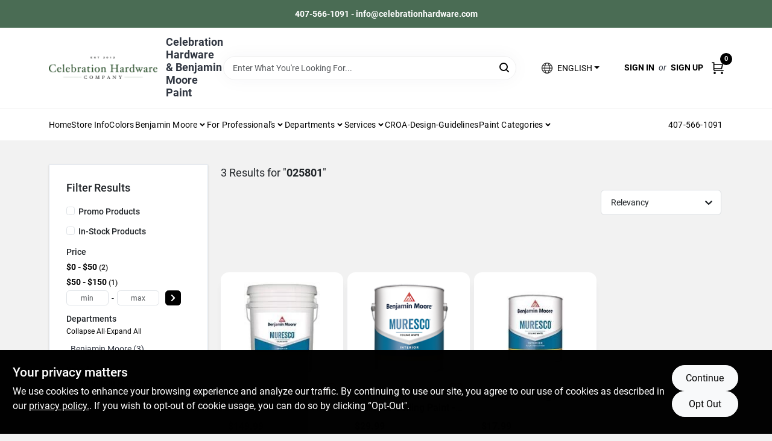

--- FILE ---
content_type: text/html
request_url: https://celebrationhardware.com/search/025801
body_size: 47209
content:
<!DOCTYPE html>
<html lang="en">
	<head>
		<meta charset="utf-8" />
		<link rel="preconnect" href="https://maps.googleapis.com">
		<link rel="preconnect" href="https://storage.googleapis.com">
		<link rel="preconnect" href="https://images.ezad.io">
		<link rel="preconnect" href="https://api.ezadlive.com">
		<meta name="viewport" content="width=device-width, initial-scale=1.0, maximum-scale=2.0">
		<style>
			#google_translate_element,
			.goog-logo-link,
			.goog-te-gadget {
			  display: none !important;
			}
			.skiptranslate body {
			  top: 0 !important;
			}
		
			button {
			  margin: 10px;
			  padding: 10px 20px;
			  font-size: 16px;
			}
			.skiptranslate {
				display: none;
			}
			#goog-gt-tt {
				display: none !important;
			}
			body {
				top: 0px !important;
			}
			.VIpgJd-ZVi9od-aZ2wEe-wOHMyf {
				display: none !important;
			}
			.text-success-dark {
				color: #124A1F !important;
			}
		  </style>


		
		<link href="https://static.ezadlive.com/fe/version2811/_app/immutable/assets/vendor.f0fcb5ba.css" rel="stylesheet">
		<link href="https://static.ezadlive.com/fe/version2811/_app/immutable/assets/0.8d4ac38d.css" rel="stylesheet">
		<link href="https://static.ezadlive.com/fe/version2811/_app/immutable/assets/login-module.a7f80dd4.css" rel="stylesheet">
		<link href="https://static.ezadlive.com/fe/version2811/_app/immutable/assets/main-footer.b2939a41.css" rel="stylesheet">
		<link href="https://static.ezadlive.com/fe/version2811/_app/immutable/assets/document-modal.a3b96a58.css" rel="stylesheet">
		<link href="https://static.ezadlive.com/fe/version2811/_app/immutable/assets/modal.577dbff6.css" rel="stylesheet">
		<link href="https://static.ezadlive.com/fe/version2811/_app/immutable/assets/cart-sidebar.bbe547ba.css" rel="stylesheet">
		<link href="https://static.ezadlive.com/fe/version2811/_app/immutable/assets/cart-items.506a8dec.css" rel="stylesheet">
		<link href="https://static.ezadlive.com/fe/version2811/_app/immutable/assets/change-quantity.8b334a49.css" rel="stylesheet">
		<link href="https://static.ezadlive.com/fe/version2811/_app/immutable/assets/recaptcha.ab6e1a2f.css" rel="stylesheet">
		<link href="https://static.ezadlive.com/fe/version2811/_app/immutable/assets/bogo-discount-card.2b8bc076.css" rel="stylesheet">
		<link href="https://static.ezadlive.com/fe/version2811/_app/immutable/assets/locations-modal.8c32552f.css" rel="stylesheet">
		<link href="https://static.ezadlive.com/fe/version2811/_app/immutable/assets/big-map.bdb2e239.css" rel="stylesheet">
		<link href="https://static.ezadlive.com/fe/version2811/_app/immutable/assets/_page.ee24268f.css" rel="stylesheet">
		<link href="https://static.ezadlive.com/fe/version2811/_app/immutable/assets/product-card.11d144d8.css" rel="stylesheet">
		<link href="https://static.ezadlive.com/fe/version2811/_app/immutable/assets/paginator-with-links.3eb3ead3.css" rel="stylesheet">
		<link href="https://static.ezadlive.com/fe/version2811/_app/immutable/assets/paginator.12bdcbbb.css" rel="stylesheet">
		<link href="https://static.ezadlive.com/fe/version2811/_app/immutable/assets/filter-item.7ff41a8f.css" rel="stylesheet"><title>025801 Near Me | Celebration Hardware</title><!-- HEAD_svelte-145cly0_START --><!-- Project: undefined - Channel Id: 73 - Version: 2810 - Release Latest Version: undefined -->   <meta name="msapplication-TileColor" content="#da532c"> <meta name="theme-color" content="#ffffff"> <link rel="icon" type="image/x-icon" href="https://storage.googleapis.com/content.ezadtv.com/2020/05/22/5ec832b616867_celebration-favicon.png"> <link rel="icon" type="image/png" sizes="32x32" href="https://storage.googleapis.com/content.ezadtv.com/2020/05/22/5ec832b616867_celebration-favicon.png"> <link rel="apple-touch-icon" sizes="180x180" href="https://storage.googleapis.com/content.ezadtv.com/2020/05/22/5ec832b616867_celebration-favicon.png">  <meta itemprop="name" content="Celebration Hardware | Paint, Tools &amp; Pro Supply in Central FL"> <meta name="twitter:title" content="Celebration Hardware | Paint, Tools &amp; Pro Supply in Central FL"> <meta name="og:title" content="Celebration Hardware | Paint, Tools &amp; Pro Supply in Central FL"> <meta property="og:title" content="Celebration Hardware | Paint, Tools &amp; Pro Supply in Central FL">  <meta name="description" content="Get 025801 at Celebration Hardware. Also, upgrade your projects with top-quality tools, lighting, and home improvement products from our extensive collection."> <meta itemprop="description" content="Get 025801 at Celebration Hardware. Also, upgrade your projects with top-quality tools, lighting, and home improvement products from our extensive collection."> <meta name="twitter:description" content="Get 025801 at Celebration Hardware. Also, upgrade your projects with top-quality tools, lighting, and home improvement products from our extensive collection."> <meta name="og:description" content="Get 025801 at Celebration Hardware. Also, upgrade your projects with top-quality tools, lighting, and home improvement products from our extensive collection."> <meta property="og:description" content="Get 025801 at Celebration Hardware. Also, upgrade your projects with top-quality tools, lighting, and home improvement products from our extensive collection.">   <meta name="google-site-verification" content="OqzWFG53xdXIQVtG18Fy0yHJd3IlFiJ9MWy5AZ6gLqE"> <meta property="og:site_name" content="Celebration Hardware"> <meta property="og:type" content="website"> <meta property="twitter:site" content="Celebration Hardware"> <meta property="twitter:card" content="summary"> <meta name="google-site-verification" content="mkAPJUsV0PHlSBgrLvkYpuQPCL50q-EXqV_YbHH_JEY" />
<meta name="google-site-verification" content="zpPZM73I3-McHx-FqY9AMWgUeXPcFySKHKa9F8BZ3DA" /> <!-- Google tag (gtag.js) -->
<script async src="https://www.googletagmanager.com/gtag/js?id=G-P87KXZ3ST8"></script>
<script>
  window.dataLayer = window.dataLayer || [];
  function gtag(){dataLayer.push(arguments);}
  gtag('js', new Date());

  gtag('config', 'G-P87KXZ3ST8');
</script> <!-- Facebook Pixel Code -->
<script>
  !function(f,b,e,v,n,t,s)
  {if(f.fbq)return;n=f.fbq=function(){n.callMethod?
  n.callMethod.apply(n,arguments):n.queue.push(arguments)};
  if(!f._fbq)f._fbq=n;n.push=n;n.loaded=!0;n.version='2.0';
  n.queue=[];t=b.createElement(e);t.async=!0;
  t.src=v;s=b.getElementsByTagName(e)[0];
  s.parentNode.insertBefore(t,s)}(window, document,'script',
  'https://connect.facebook.net/en_US/fbevents.js');
  fbq('init', '3085576811557933');
  fbq('track', 'PageView');
</script>
<noscript><img height="1" width="1" style="display:none"
  src="https://www.facebook.com/tr?id=3085576811557933&ev=PageView&noscript=1"
/></noscript>
<!-- End Facebook Pixel Code -->  <script> window.dataLayerEz = window.dataLayerEz || []; window.dataLayerEz.push({'storeNumber': '', 'user_properties.store_number': ''}); </script>  <meta itemprop="image" content="https://images.ezad.io/thumb/aHR0cHM6Ly9zdG9yYWdlLmdvb2dsZWFwaXMuY29tL2NvbnRlbnQuZXphZHR2LmNvbS8yMDI0LzA3LzA4LzIwMjQwNzA4XzY2OGM1NjhlYWMyZmQud2VicA.webp"> <meta name="twitter:image:src" content="https://images.ezad.io/thumb/aHR0cHM6Ly9zdG9yYWdlLmdvb2dsZWFwaXMuY29tL2NvbnRlbnQuZXphZHR2LmNvbS8yMDI0LzA3LzA4LzIwMjQwNzA4XzY2OGM1NjhlYWMyZmQud2VicA.webp"> <meta name="twitter:image" content="https://images.ezad.io/thumb/aHR0cHM6Ly9zdG9yYWdlLmdvb2dsZWFwaXMuY29tL2NvbnRlbnQuZXphZHR2LmNvbS8yMDI0LzA3LzA4LzIwMjQwNzA4XzY2OGM1NjhlYWMyZmQud2VicA.webp"> <meta name="og:image" content="https://images.ezad.io/thumb/aHR0cHM6Ly9zdG9yYWdlLmdvb2dsZWFwaXMuY29tL2NvbnRlbnQuZXphZHR2LmNvbS8yMDI0LzA3LzA4LzIwMjQwNzA4XzY2OGM1NjhlYWMyZmQud2VicA.webp"> <meta property="og:image" content="https://images.ezad.io/thumb/aHR0cHM6Ly9zdG9yYWdlLmdvb2dsZWFwaXMuY29tL2NvbnRlbnQuZXphZHR2LmNvbS8yMDI0LzA3LzA4LzIwMjQwNzA4XzY2OGM1NjhlYWMyZmQud2VicA.webp">  <script type="application/ld+json">[{"@context":"https://schema.org","@type":"HardwareStore","name":"Celebration Hardware & Benjamin Moore Paint","telephone":"407-566-1091","image":"https://images.ezad.io/thumb/aHR0cHM6Ly9zdG9yYWdlLmdvb2dsZWFwaXMuY29tL2NvbnRlbnQuZXphZHR2LmNvbS8yMDI0LzA3LzA4LzIwMjQwNzA4XzY2OGM1NjhlYWMyZmQud2VicA.webp","address":{"@type":"PostalAddress","streetAddress":"57 Blake Blvd.","addressLocality":"Celebration","addressRegion":"FL","postalCode":"34747","addressCountry":"US"}},{"@context":"https://schema.org","@type":"WebSite","name":"Celebration Hardware & Benjamin Moore Paint","url":"https://celebrationhardware.com/","alternateName":"Celebration Hardware & Benjamin Moore Paint","potentialAction":[{"@type":"SearchAction","target":"https://celebrationhardware.com//search/?keyword={search_term_string}","query-input":"required name=search_term_string"}]},{"@context":"https://schema.org","@type":"Organization","legalName":"Celebration Hardware & Benjamin Moore Paint","url":"https://celebrationhardware.com/","logo":"https://images.ezad.io/thumb/aHR0cHM6Ly9zdG9yYWdlLmdvb2dsZWFwaXMuY29tL2NvbnRlbnQuZXphZHR2LmNvbS8yMDI0LzA3LzA4LzIwMjQwNzA4XzY2OGM1NjhlYWMyZmQud2VicA.webp","sameAs":["https://www.facebook.com/celebrationhardware/","https://www.instagram.com/explore/locations/373541559393815/celebration-hardware-company?hl=en","https://www.youtube.com/channel/UC4QmBIehXmd979IKHhQmuoA","https://www.linkedin.com/company/celebration-hardware-company"],"contactPoint":[{"@type":"ContactPoint","contactType":"customer service","telephone":"407-566-1091","email":"orders@celebrationhardware.com"}]}]</script> <script >__EZ_STORE_SETTINGS = {"businessSlug":"2STaClR3dWRmClZ3","stripePublishable":"pk_test_SoQebsTMOLR2iExxLINSedwP","stripeLive":"","businessName":"Celebration Hardware","favicon":"https://storage.googleapis.com/content.ezadtv.com/2020/05/22/5ec832b616867_celebration-favicon.png","colors":{"primary":"#1a5c2e","secondary":"#4a6c54","text":"#2f3540","background":"#F2F2F2","header":"","headerLinkColor":"","headerText":"","navigation":"#fff","priceColor":"","promoPriceColor":"","storeColor":""},"layout":"default","font":"Roboto","logo":"https://images.ezad.io/thumb/aHR0cHM6Ly9zdG9yYWdlLmdvb2dsZWFwaXMuY29tL2NvbnRlbnQuZXphZHR2LmNvbS8yMDI0LzA3LzA4LzIwMjQwNzA4XzY2OGM1NjhlYWMyZmQud2VicA.webp","subscribeBannerImage":"url('https://storage.googleapis.com/content.ezadtv.com/2020/05/22/5ec8317848cd8_CelebrationHardware.jpg')","buyingFromAlert":{"background":"white","textColor":"text","visible":""},"homeAlert":{"visible":true,"text":"407-566-1091 - info@celebrationhardware.com","background":"secondary","textColor":"white","fontSize":"","fontWeight":"","allowOverrideEvenBasicPlan":"","fontFamily":"","padding":""},"text":{"featuredProductText":"","inStore":"Curbside","specialOrderWarning":"","outOfStock":"This product is out of stock","noRentalItems":"There are no rental items","specialOrderTitle":"","specialOrderText":"","trademark":"All product and company names are trademarks™ or registered® trademarks of their respective holders. Use of them does not imply any affiliation with or endorsement by them.","checkAvailability":"Call Your Local Store For Availability","emptyCart":"Cart is empty. Browse the website and add the things you like!","cartDeliveryDisclaimer":"Get stuff done around the house! We will bring it out for five bucks.<br>We are all in this together!","forRental":"In-Store Rental Equipment","promoQuantityHeader":"","specialOrderTextByLocation":"","deliveryConfirmationText":"","vendorInStockText":"","vendorOutOfStockText":"","catalogInStockText":"","vendorSpecialOrderText":"","outOfStockText":"","extraProductMessage":"","inStockText":"","customPurchaseTitle":"","customPurchaseText":"","tvCustomQtyMessage":"","tvCustomAvailableMessage":"","specialOrderFee":"","onlyXLeftText":"","footerConnectText":"","receiveMarketingText":""},"footer":{"links":[{"name":"","link":""}],"facebookPage":"","showSslLogo":"","instagramPage":"","locations":null,"showLogo":"","hideBusinessName":""},"products":{"inventoryItemsMin":"","itemsPerPage":48,"showVideos":false,"showDescription":"1","showSimilarProducts":"1","showQtyInWidgets":"1","sortOptions":[{"value":"relevancy","text":"Relevancy"},{"value":"price-desc","text":"Price High to Low"},{"value":"price-asc","text":"Price Low to High"},{"value":"latest","text":"New Arrivals"},{"value":"title-asc","text":"Alphabetical"}],"defaultSorting":"relevancy","hideReg":"","filterShowOutOfStock":false,"inStockProductRename":"","hideUpc":"","hideInStockCheckbox":"","disableOrdering":"","showThreeFiveDays":"","capitalizeTitle":"","regularPriceText":"","currencyPrefix":"","useOriginalTitle":"","hidePriceOutOfStock":"","disableSpecialOrdering":true,"showTopBrandProducts":"","showSimilarProductsByProduct":"","showDepartmentDropdownInSearch":"","getQuoteSpecial":"","hideProductLocation":"","getQuoteEmail":"","hideProductUnit":"","hiddenPriceText":"","syncHandlePromos":"","showPartnerInventories":"","hideQuantity":"","alwaysShowProp65":"","widgetPromoLabel":"","singlePromoLabel":"","hideBrandFromTitle":true,"hideOutOfStockItems":true,"showUnitInventory":"","showOutOfStockItems":"","hideRentalPrices":"","hidePrice":"","alwaysShowProductLocation":"","showSpecs":"","disableSearchBar":"","hideNotifyMeOption":"","hideDeliveryLocationsModal":"","hideSecondSpecialWarning":"","showModelNumber":"","showSortByCustomerPartNumberOnMyOrders":"","removeZoominEffect":"","hideAvailability":"","includeBrandInTitle":"","hideSpecialOrderBadgeAboveImage":""},"departments":{"defaultSorting":"relevancy","skipAutoFormat":"","multiLevel":"","sortOptions":"","hideHeadersInMenu":"","collapseDepartmentsOnSearch":"","hideNoSubDeptTextInDeptList":"","description":"Browse our Paint & Sundries, Benjamin Moore products, and Lawn & Garden essentials. We offer everything you need to beautify your space and maintain your garden. Don't wait, shop now! Shop online now or visit us at STORE_NAME_AND_LOCATION to find all your essentials in one spot!"},"brands":{"defaultSorting":"relevancy","showImages":"","sortAlphabetical":"","capitalize":"","description":"Browse our selection of top brands like Orgill Hardware and Benjamin Moore. We have the tools and supplies you need for any project. Don't wait, start shopping now! Shop online now or visit us at STORE_NAME_AND_LOCATION for everything you need in one easy-to-access location!"},"cart":{"rewardMembers":"","hideAddress":"","specialOrderMessage":"","specialOrderDisclaimer":"","specialOrderBadge":"","specialOrderMessageTooltip":"","empty":"","submittedOrderImage":"","confirmationText":"","deliveryDisclaimer":"","taxJar":"","hideShipping":"","showSpecialOrderDays":"","enableDeliveryDate":"","promos":"","allowSpecialOrderVendors":"","taxDisclaimer":"","additionalCountries":"","showCardProviders":"","taxExemptionCheck":"","discountEligibilityCheck":"","hideVendorInSpecialOrder":"","refundInfo":"","deliveryZipsAllowed":"","allowedZips":"","disclaimer":"","allowSavedCarts":"","hideTax":"","hideDeliveryZipcode":"","cartModal":"","deferCapture":"","pickupDistanceLimit":"","alwaysRequireAddress":"","showUnitPrice":"","distanceModal":"","showCheckoutCbLayout":"","hideUnitedStatesDeliveryOption":"","restrictedStatesForShipping":"","restrictedStatesMessage":"","hideSpecialOrderMessage":"","rdcAware":"","guestCheckoutWithPaypalOnly":"","allowRecurringOrders":"","mergeAdditionalFeeWithSubtotal":"","displayRecurringOrdersSectionBorder":"","hidePickupZipcode":"","enableMarketingEmailsByDefault":"","enableShareCartLink":"","hideSpecialOrderBadge":"","showShippingRateDisclaimer":""},"admin":{"showStats":"1","showOrderLocationFilters":"1","orders":"","hideSecondStep":"","RSCOptions":"","showContractors":"","orderTimeZone":"","hideInStorePingOption":"","autoSelectStore":"","enableNewOrderNotification":"","hideBusinessNameFromHeaderOnMobile":"","showAvailableFulfilmentOptions":"","defaultSelectedStore":"","allowOverridingDeliveryCharges":"","enableTaxWaiverIfExempt":"","hideGuestCheckout":""},"testimonials":{"1":"","2":""},"liveChatCode":"","storeNumber":"","logoMaxWidth":"250px","logoMaxHeight":"","signup":{"extraFields":""},"contactUs":{"hideEmail":""},"logoSize":"","navigationBackground":"","whiteHeader":"","lightNav":"","displayName":"","domain":"celebration","newOrderEmails":"","contactEmail":"","company":"","navigation":[{"name":"home"},{"name":"departments"},{"name":"brands"},{"name":"About Us","align":"right"}],"demo":"","homepageBanner":"","search":{"checkboxFilters":""},"timezone":"","meta":{"description":"","loginDescription":"","mainImage":"","loginTitle":"","departmentsDescription":"Discover [store_name]'s departments in [city], [state] for quality painting supplies.","departmentsTitle":"Browse and Explore Departments at STORE_NAME","brandsDescription":"Explore top brands at Celebration Hardware in [city], [state]. Quality paint and hardware for every project!","brandsTitle":"Take a Look at Our Brands At STORE_NAME","searchPageDescription":"Get [search_term] at [store_name]. Also, upgrade your projects with top-quality tools, lighting, and home improvement products from our extensive collection."},"directory":"","overrideSubscribeImage":"","tax_rate":"","adminNavigation":"1","showPhoneInNavigation":"1","emailNavLink":"1","onlyFeatured":"","navigationLayout":"","aboutUsLocations":"","customLayout":"","showAdvancedSetting":"","principles":"","registrationOptions":{"companyInput":"","hideFromHeader":""},"locationData":{"Millhouse":"","Wildey":""},"testKey":"","business":"","authData":"","aboutUsEmails":"","logoLink":"","showConsultationReport":"","dynamicMap":"","customCss":"","extraProductMessage":"","styles":{"vendorInStockClasses":"","catalogInStockClasses":"","rentalFilterNodeClasses":""},"logoMaxheight":"","undefined":"","specialPricePositionBottom":"","aboutUsTitle":"","aboutUsTitleHidden":"","showLocationPhoneInNav":"","business_telephone":"","business_address":"","business_city":"","business_state":"","business_country":"","ecommercePlan":"null","tvRDC":"","dibRSC":"","e2Warehouse":"","logoPrint":"","business_zipcode":"","business_email":"","rentals":{"disableLocationSelection":"","allowDeliveryLocations":"","hideFulfillmentOptions":"","rentalContactText":"","disableContactForm":"","rentalInStockText":"","disclaimer":"","submitFormDisclaimerTop":"","submitFormDisclaimerBottom":"","rentalReserveText":"","hideUpc":"","verbiage":""},"aboutUs":{"hideContactUsOption":""},"localAd":{"hideLocalAdNavLink":""},"header":{"locationSelector":""},"navStyle":{"links":"","locationSelector":""},"e2ReportExemption":"","svelte":"","null":"","aiSettings":{"useAIProductsTable":true,"useAIProductsCategories":"","excludeAIProductsTable":""}}</script>  <script >__EZ_PREGEN = 0</script> <script >__EZ_TV_ECOM_PLAN = 'E1P'</script> <script >__EZ_TVR_NAME = "True Value Rewards"</script> <script >__EZ_IS_TRUEVALUE = false</script>  <style data-svelte-h="svelte-1ke9ioy">/* embed the latin fonts directly */
    @font-face {
      font-family: 'Roboto';
      font-style: normal;
      font-weight: 300;
      font-display: swap;
      src: url(https://static.ezadlive.com/fonts/KFOlCnqEu92Fr1MmSU5fBBc4.woff2) format('woff2');
      unicode-range: U+0000-00FF, U+0131, U+0152-0153, U+02BB-02BC, U+02C6, U+02DA, U+02DC, U+0304, U+0308, U+0329, U+2000-206F, U+2074, U+20AC, U+2122, U+2191, U+2193, U+2212, U+2215, U+FEFF, U+FFFD;
    }
    @font-face {
      font-family: 'Roboto';
      font-style: normal;
      font-weight: 400;
      font-display: swap;
      src: url(https://static.ezadlive.com/fonts/KFOmCnqEu92Fr1Mu4mxK.woff2) format('woff2');
      unicode-range: U+0000-00FF, U+0131, U+0152-0153, U+02BB-02BC, U+02C6, U+02DA, U+02DC, U+0304, U+0308, U+0329, U+2000-206F, U+2074, U+20AC, U+2122, U+2191, U+2193, U+2212, U+2215, U+FEFF, U+FFFD;
    }
    @font-face {
      font-family: 'Roboto';
      font-style: normal;
      font-weight: 700;
      font-display: swap;
      src: url(https://static.ezadlive.com/fonts/KFOlCnqEu92Fr1MmWUlfBBc4.woff2) format('woff2');
      unicode-range: U+0000-00FF, U+0131, U+0152-0153, U+02BB-02BC, U+02C6, U+02DA, U+02DC, U+0304, U+0308, U+0329, U+2000-206F, U+2074, U+20AC, U+2122, U+2191, U+2193, U+2212, U+2215, U+FEFF, U+FFFD;
    }</style>  <link rel="stylesheet" type="text/css" media="print" href="https://static.ezadlive.com/fonts/font-roboto.css" onload="this.media='all';"><style>
:root {
  --primary: #1a5c2e;
  --bs-primary: #000;
  --secondary: #4a6c54;
  --bs-secondary: #4a6c54;
  --text: #2f3540;
  --bs-text: #2f3540;
  --background: #F2F2F2;
  --bs-background: #F2F2F2;
  --header: #fff;
  --bs-header: #fff;
  --headerLinkColor: #000;
  --bs-headerLinkColor: #fff;
  --headerText: var(--text);
  --bs-headerText: #fff;
  --navigation: #fff;
  --bs-navigation: #fff;
  --priceColor: #fff;
  --bs-priceColor: #fff;
  --promoPriceColor: #fff;
  --bs-promoPriceColor: #fff;
  --storeColor: #fff;
  --bs-storeColor: #fff;
  --brandPrimary: #000;
  --headerLinkColorInv: #fff;
  --navigationLinkColor: #000;
  --navigationText: var(--text);
  --navigationFontSize: 14px;
  --font: Roboto;
}
</style><!-- HEAD_svelte-145cly0_END --><!-- HEAD_svelte-1vizzb7_START --><link rel="canonical" href="https://celebrationhardware.com/search/025801"><!-- HEAD_svelte-1vizzb7_END -->

	</head>
	<body data-sveltekit-preload-data="hover">
	
		<div style="display: contents">     <button class="skip-link svelte-1yub3rk" data-svelte-h="svelte-mn0oll">Skip to content</button> <div><div class="main-banner alert border-0 rounded-0 py-2 py-md-3 text-center mb-0 bmoore-style svelte-13wvu52" role="alert" style="color: var(--bs-white) !important; background: var(--bs-secondary) !important; font-size: px !important;; ; font-weight: ; ; font-family:  !important; padding: ;font-family:inherit !important">407-566-1091 - info@celebrationhardware.com</div>  <header id="mainHeader" class="main-header position-relative  CelebrationHardware svelte-10kgxxg"><div class="container gap-3 d-flex flex-column flex-lg-row align-items-center justify-content-center justify-content-lg-between py-3"> <button class="d-block nav-icon d-lg-none mobile-menu-button " aria-label="Menu"><span></span></button> <div class="d-flex flex-column flex-md-row align-items-center"><a href="/" class="brand text-white" aria-label="Celebration Hardware Home" rel="prefetch"><img src="https://images.ezad.io/thumb/aHR0cHM6Ly9zdG9yYWdlLmdvb2dsZWFwaXMuY29tL2NvbnRlbnQuZXphZHR2LmNvbS8yMDI0LzA3LzA4LzIwMjQwNzA4XzY2OGM1NjhlYWMyZmQud2VicA.webp" alt="Celebration Hardware" style="width: 180px; height: 37px;" class="desktop logo-width svelte-10kgxxg" width="100%" height="100%"> <img src="https://images.ezad.io/thumb/aHR0cHM6Ly9zdG9yYWdlLmdvb2dsZWFwaXMuY29tL2NvbnRlbnQuZXphZHR2LmNvbS8yMDI0LzA3LzA4LzIwMjQwNzA4XzY2OGM1NjhlYWMyZmQud2VicA.webp" alt="Celebration Hardware" style="width: 120px; height: 25px;" class="mobile logo-width svelte-10kgxxg" width="100%" height="100%"></a> <div class="h5 fw-bold mt-3 mb-0 mt-md-0 ms-md-3 comp-text" style="color: ">Celebration Hardware &amp; Benjamin Moore Paint</div></div> <form id="searchForm" name="search" role="search" class="search-wrapper position-relative svelte-om0n6w"><input aria-label="Search Term" class="form-control autosuggest svelte-om0n6w" type="text" placeholder="Enter What You're Looking For..." loading="lazy" value=""> <button type="submit" aria-label="Search" class="btn-search-custom svelte-om0n6w" data-svelte-h="svelte-tr7v9l"><svg aria-hidden="true" width="16" height="16" xmlns="http://www.w3.org/2000/svg" xmlns:xlink="http://www.w3.org/1999/xlink"><defs data-v-6d71ba7e=""><filter data-v-6d71ba7e="" x="-8.1%" y="-113.8%" width="116.2%" height="327.5%" filterUnits="objectBoundingBox"><feMorphology data-v-6d71ba7e="" radius=".5" operator="dilate" in="SourceAlpha" result="shadowSpreadOuter1"></feMorphology><feOffset data-v-6d71ba7e="" in="shadowSpreadOuter1" result="shadowOffsetOuter1"></feOffset><feGaussianBlur data-v-6d71ba7e="" stdDeviation="15" in="shadowOffsetOuter1" result="shadowBlurOuter1"></feGaussianBlur><feComposite data-v-6d71ba7e="" in="shadowBlurOuter1" in2="SourceAlpha" operator="out" result="shadowBlurOuter1"></feComposite><feColorMatrix data-v-6d71ba7e="" values="0 0 0 0 0.13236882 0 0 0 0 0.171002098 0 0 0 0 0.285297781 0 0 0 0.04 0" in="shadowBlurOuter1"></feColorMatrix></filter><rect data-v-6d71ba7e="" x="0" y="0" width="560" height="40" rx="20"></rect></defs><g data-v-6d71ba7e="" fill="none" fill-rule="evenodd"><path data-v-6d71ba7e="" fill="#FFF" d="M-884-28H556v1536H-884z"></path><g data-v-6d71ba7e="" transform="translate(-529 -11)"><use data-v-6d71ba7e="" fill="#000" filter="url(#a)" xlink:href="#b"></use><use data-v-6d71ba7e="" stroke="currentColor" fill="#FFF" xlink:href="#b"></use></g><g data-v-6d71ba7e="" stroke-width="2" transform="translate(1 1)" stroke="currentColor" stroke-linecap="round" stroke-linejoin="round"><circle data-v-6d71ba7e="" cx="6" cy="6" r="6"></circle><path data-v-6d71ba7e="" d="M14 14l-3.758-3.758"></path></g></g></svg></button>  </form> <div class="d-flex align-items-center cart-wrapper  svelte-1k863f2">  <div aria-label="Open Dropdown" role="button" tabindex="0" class="d-lg-block position-relative mx-4"><button aria-expanded="false" class="btn btn-light dropdown-toggle notranslate lang-dropdown svelte-1k863f2" type="button" data-bs-toggle="dropdown"><img src="https://storage.googleapis.com/content.ezadtv.com/2025/07/29/6888ee1005763_image_1_.png" width="20" alt="flag" class="me-2">  <span>ENGLISH</span></button> </div> <div id="authorization" class="d-lg-flex d-none me-3"><div class="d-flex flex-lg-row align-items-center"><a href="/login" class="text-uppercase fw-bold text-nowrap" rel="prefetch">Sign In</a> <span class="my-n1 my-lg-0 mx-2 fst-italic" data-svelte-h="svelte-dz76fn">or</span> <a href="/register" class="text-uppercase fw-bold text-nowrap" rel="prefetch">Sign Up</a></div></div> <a href="/cart" class="notranslate cart-btn position-relative " aria-label="Cart, 0 Items" rel="prefetch"><svg aria-hidden="true" width="20" height="20" xmlns="http://www.w3.org/2000/svg"><g transform="translate(1 1)" fill="none" fill-rule="evenodd"><circle fill="#000" fill-rule="nonzero" cx="4.235" cy="17.788" r="1"></circle><circle fill="currentColor" fill-rule="nonzero" cx="16.094" cy="17.788" r="1"></circle><circle stroke="currentColor" stroke-width="1.694" stroke-linecap="round" stroke-linejoin="round" cx="4" cy="17" r="1"></circle><circle stroke="currentColor" stroke-width="1.694" stroke-linecap="round" stroke-linejoin="round" cx="16" cy="17" r="1"></circle><path d="M0 0h2.571v11.25c0 .966.768 1.75 1.715 1.75H18" stroke="currentColor" stroke-width="1.694" stroke-linecap="round" stroke-linejoin="round"></path><path stroke="currentColor" stroke-width="1.694" stroke-linecap="round" stroke-linejoin="round" d="M3 3h14l-1.647 7H3"></path></g></svg> <span class="notranslate position-absolute badge bg-danger rounded-circle dark-color  svelte-1k863f2">0</span></a>  </div></div> </header> <nav class="navbar p-0 navbar-light main-nav  collapsed   svelte-1gvd0fx" id="mainNav"> <div class="container pb-3 pb-lg-0 w-100 h-100 align-items-start"><div class="px-2 px-lg-0 w-100"><div class="d-flex justify-content-end mt-4 d-lg-none mb-n2 w-100"><button class="toggle-menu-bt" aria-label="Menu" data-svelte-h="svelte-1jq9f3y"><svg aria-hidden="true" xmlns="http://www.w3.org/2000/svg" fill="none" width="32" viewBox="0 0 24 24" stroke-width="2" stroke="currentColor"><path stroke-linecap="round" stroke-linejoin="round" d="M6 18L18 6M6 6l12 12"></path></svg></button></div> <ul class="navbar-nav flex-column flex-lg-row flex-wrap "> <li style="" class="nav-item  left    svelte-1gvd0fx"><a href="/" class="nav-link text-capitalize home
                      dark-color " style="font-size: " rel="prefetch">Home </a> </li> <li style="" class="nav-item  left    svelte-1gvd0fx"><a href="/store-info" class="nav-link text-capitalize 
                      dark-color " style="font-size: " rel="prefetch">Store Info </a> </li> <li style="" class="nav-item  left    svelte-1gvd0fx"><a href="/colors" class="nav-link text-capitalize 
                      dark-color " style="font-size: " rel="prefetch">Colors </a> </li> <li style="" class="nav-item b-nav-dropdown dropdown left    svelte-1gvd0fx"><div> <nav class="c-dropdown h-100 d-flex align-items-center main-link justify-content-between svelte-1v26x55" aria-label="Benjamin Moore"> <button type="button" class="c-dropdown-trigger d-flex align-items-center justify-content-between w-100 svelte-1v26x55" aria-expanded="false" aria-haspopup="true"><span class="nav-link text-capitalize svelte-1v26x55">Benjamin Moore</span> <svg aria-hidden="true" fill="none" class="ms-1 caret svelte-1v26x55" width="10" height="6" xmlns="http://www.w3.org/2000/svg"><path d="M7.5 1.5l-3 3-3-3" stroke="currentColor" stroke-linecap="round" stroke-linejoin="round" stroke-width="2" class="svelte-1v26x55"></path></svg></button>   </nav> </div> </li> <li style="" class="nav-item b-nav-dropdown dropdown left    svelte-1gvd0fx"><div> <nav class="c-dropdown h-100 d-flex align-items-center main-link justify-content-between svelte-1v26x55" aria-label="For Professional's"> <button type="button" class="c-dropdown-trigger d-flex align-items-center justify-content-between w-100 svelte-1v26x55" aria-expanded="false" aria-haspopup="true"><span class="nav-link text-capitalize svelte-1v26x55">For Professional's</span> <svg aria-hidden="true" fill="none" class="ms-1 caret svelte-1v26x55" width="10" height="6" xmlns="http://www.w3.org/2000/svg"><path d="M7.5 1.5l-3 3-3-3" stroke="currentColor" stroke-linecap="round" stroke-linejoin="round" stroke-width="2" class="svelte-1v26x55"></path></svg></button>   </nav> </div> </li> <li style="" class="nav-item b-nav-dropdown dropdown left    svelte-1gvd0fx"><div> <nav class="c-dropdown h-100 d-flex align-items-center main-link justify-content-between svelte-1v26x55" aria-label="Departments"> <button type="button" class="c-dropdown-trigger d-flex align-items-center justify-content-between w-100 svelte-1v26x55" aria-expanded="false" aria-haspopup="true"><a class="nav-link text-capitalize svelte-1v26x55" href="/departments" style="font-size: ">Departments</a> <svg aria-hidden="true" fill="none" class="ms-1 caret svelte-1v26x55" width="10" height="6" xmlns="http://www.w3.org/2000/svg"><path d="M7.5 1.5l-3 3-3-3" stroke="currentColor" stroke-linecap="round" stroke-linejoin="round" stroke-width="2" class="svelte-1v26x55"></path></svg></button>   </nav> </div> </li> <li style="" class="nav-item b-nav-dropdown dropdown left    svelte-1gvd0fx"><div> <nav class="c-dropdown h-100 d-flex align-items-center main-link justify-content-between svelte-1v26x55" aria-label="Services"> <button type="button" class="c-dropdown-trigger d-flex align-items-center justify-content-between w-100 svelte-1v26x55" aria-expanded="false" aria-haspopup="true"><span class="nav-link text-capitalize svelte-1v26x55">Services</span> <svg aria-hidden="true" fill="none" class="ms-1 caret svelte-1v26x55" width="10" height="6" xmlns="http://www.w3.org/2000/svg"><path d="M7.5 1.5l-3 3-3-3" stroke="currentColor" stroke-linecap="round" stroke-linejoin="round" stroke-width="2" class="svelte-1v26x55"></path></svg></button>   </nav> </div> </li> <li style="" class="nav-item  left    svelte-1gvd0fx"><a href="/croa-design-guidelines" class="nav-link text-capitalize 
                      dark-color " style="font-size: " rel="prefetch">CROA-design-guidelines </a> </li> <li style="" class="nav-item b-nav-dropdown dropdown left    svelte-1gvd0fx"><div> <nav class="c-dropdown h-100 d-flex align-items-center main-link justify-content-between svelte-1v26x55" aria-label="Paint Categories"> <button type="button" class="c-dropdown-trigger d-flex align-items-center justify-content-between w-100 svelte-1v26x55" aria-expanded="false" aria-haspopup="true"><a class="nav-link text-capitalize svelte-1v26x55" href="/paint-products" style="font-size: ">Paint Categories</a> <svg aria-hidden="true" fill="none" class="ms-1 caret svelte-1v26x55" width="10" height="6" xmlns="http://www.w3.org/2000/svg"><path d="M7.5 1.5l-3 3-3-3" stroke="currentColor" stroke-linecap="round" stroke-linejoin="round" stroke-width="2" class="svelte-1v26x55"></path></svg></button>   </nav> </div> </li> <li class="nav-item right b-nav-dropdown dropdown"><div class="nav-link"><span><em class="fa fa-phone me-2"></em>407-566-1091</span></div> <ul class="dropdown-menu" style="min-width: 100%"><li><a href="tel:+14075661091" class="dropdown-item" rel="prefetch"><em class="fa fa-phone me-3"></em>Call</a></li> <li><a href="mailto:orders@celebrationhardware.com" class="dropdown-item" rel="prefetch"><em class="fa fa-envelope me-3"></em>Email</a></li></ul></li>  </ul></div></div> </nav>  <div> <main><div class="container search-container  svelte-141ptr8"> <div class="row"><div class="col-lg-9 order-2"><div class="w-100 position-relative"></div> </div> <div class="col-lg-3 order-1"> <div class="filterWrapper card filters rounded-0  svelte-5l9ewu"><div class="card-body svelte-5l9ewu"><h2 class="mb-3 h5" data-svelte-h="svelte-1x7u8c7">Filter Results</h2> <button class="d-lg-none filters-close-bt svelte-5l9ewu" aria-label="Hide Filters" data-svelte-h="svelte-x2203d"><svg aria-hidden="true" xmlns="http://www.w3.org/2000/svg" width="24" height="24" viewBox="0 0 24 24"><title>e-remove</title><g stroke-linecap="round" stroke-linejoin="round" stroke-width="2" fill="#a0a0ba" stroke="#a0a0ba"><line fill="none" stroke="#a0a0ba" stroke-miterlimit="10" x1="19" y1="5" x2="5" y2="19"></line><line fill="none" stroke="#a0a0ba" stroke-miterlimit="10" x1="19" y1="19" x2="5" y2="5"></line></g></svg></button>  <div class="d-flex flex-column align-items-start"> </div> <div class="mb-2"><div class="form-check"><input id="promoCheck" type="checkbox" class="form-check-input" aria-label="Promo Products"> <h3 class="fs-6" style="margin-top: 9px;line-height: 10px;"><label class="form-check-label" for="promoCheck">Promo Products</label></h3></div></div> <div class="mb-3"><div class="form-check"><input id="inStockCheck" type="checkbox" class="form-check-input" aria-label="In-Stock Products"> <h3 class="fs-6" style="margin-top: 9px;line-height: 10px;"><label class="form-check-label" for="inStockCheck"><a href="/search/025801?in_stock_only=1" class="heading-color" rel="prefetch">In-Stock Products</a></label></h3></div></div>   <div class="mb-3" style="max-width: 200px;"><h2 class="h6" data-svelte-h="svelte-6n5n7u">Price</h2> <ul class="p-0"><li class="none-style-list price-range mb-1 svelte-5l9ewu"><button><h3 class="fs-6 fw-bold d-inline">$0 - $50</h3> <span class="item-counts svelte-5l9ewu">2 </span></button> </li><li class="none-style-list price-range mb-1 svelte-5l9ewu"><button><h3 class="fs-6 fw-bold d-inline">$50 - $150</h3> <span class="item-counts svelte-5l9ewu">1 </span></button> </li> <li class="none-style-list d-flex svelte-5l9ewu"><form name="searchFiltersForm" class="d-flex"><input placeholder="min" type="number" size="sm" class="form-control price-range-select price-min svelte-5l9ewu" aria-label="min price"> <span style="margin-top: 3px" data-svelte-h="svelte-vpnvjw">-</span> <input placeholder="max" type="number" size="sm" class="form-control price-range-select price-max svelte-5l9ewu" aria-label="max price"> <button type="submit" class="btn btn-primary price-select-btn svelte-5l9ewu" aria-label="Select Price" data-svelte-h="svelte-1xfqqrr"><svg aria-hidden="true" width="8" viewBox="0 0 320 512" focusable="false" fill="currentColor"><path d="M285.5 273l-194.3 194.3c-9.4 9.4-24.6 9.4-33.9 0l-22.7-22.7c-9.4-9.4-9.4-24.5 0-33.9l154-154.7-154-154.7c-9.3-9.4-9.3-24.5 0-33.9l22.7-22.7c9.4-9.4 24.6-9.4 33.9 0l194.3 194.3c9.4 9.4 9.4 24.6 0 33.9z"></path></svg></button></form></li></ul></div>          </div> </div></div></div></div> </main></div>  <div> </div> <div id="user-consent-banner" class="consent-banner row m-0 alert alert-info alert-dismissible top-bg-1 hide-consent-banner svelte-wa0yp2" role="alert"><div class="d-flex flex-column flex-md-row justify-content-between gap-4"><div data-svelte-h="svelte-1dkqoer"><div class="h4">Your privacy matters</div> <p class="lead svelte-wa0yp2" id="cookie-consent-text">We use cookies to enhance your browsing experience and analyze our traffic. By continuing to use our site, you agree to our use of cookies as described in our <a href="/privacy-policy" target="_blank" rel="noopener noreferrer" aria-label="privacy policy (opens in a new tab)">privacy policy.</a>. If you wish to opt-out of cookie usage, you can do so by clicking “Opt-Out&quot;.</p></div> <div class="d-flex flex-md-column align-items-center gap-3 action-btn svelte-wa0yp2"><button type="button" class="lead btn btn-light rounded-pill action-btn text-nowrap svelte-wa0yp2" data-dismiss="alert" aria-label="Continue" data-svelte-h="svelte-6eb4ps">Continue</button> <button type="button" class="lead btn btn-light action-btn rounded-pill text-nowrap svelte-wa0yp2" data-dismiss="alert" aria-label="Opt Out" data-svelte-h="svelte-1fjazhb">Opt Out</button></div></div></div>  </div> 
			
			<script>
				{
					__sveltekit_14xjusx = {
						assets: "https://static.ezadlive.com/fe/version2811",
						base: new URL("..", location).pathname.slice(0, -1),
						env: {}
					};

					const element = document.currentScript.parentElement;

					const data = [{"type":"data","data":(function(a){a.businessSlug="2STaClR3dWRmClZ3";a.stripePublishable="pk_test_SoQebsTMOLR2iExxLINSedwP";a.stripeLive="";a.businessName="Celebration Hardware";a.favicon="https://storage.googleapis.com/content.ezadtv.com/2020/05/22/5ec832b616867_celebration-favicon.png";a.colors={primary:"#1a5c2e",secondary:"#4a6c54",text:"#2f3540",background:"#F2F2F2",header:"",headerLinkColor:"",headerText:"",navigation:"#fff",priceColor:"",promoPriceColor:"",storeColor:""};a.layout="default";a.font="Roboto";a.logo="https://images.ezad.io/thumb/aHR0cHM6Ly9zdG9yYWdlLmdvb2dsZWFwaXMuY29tL2NvbnRlbnQuZXphZHR2LmNvbS8yMDI0LzA3LzA4LzIwMjQwNzA4XzY2OGM1NjhlYWMyZmQud2VicA.webp";a.subscribeBannerImage="url('https://storage.googleapis.com/content.ezadtv.com/2020/05/22/5ec8317848cd8_CelebrationHardware.jpg')";a.buyingFromAlert={background:"white",textColor:"text",visible:""};a.homeAlert={visible:true,text:"407-566-1091 - info@celebrationhardware.com",background:"secondary",textColor:"white",fontSize:"",fontWeight:"",allowOverrideEvenBasicPlan:"",fontFamily:"",padding:""};a.text={featuredProductText:"",inStore:"Curbside",specialOrderWarning:"",outOfStock:"This product is out of stock",noRentalItems:"There are no rental items",specialOrderTitle:"",specialOrderText:"",trademark:"All product and company names are trademarks™ or registered® trademarks of their respective holders. Use of them does not imply any affiliation with or endorsement by them.",checkAvailability:"Call Your Local Store For Availability",emptyCart:"Cart is empty. Browse the website and add the things you like!",cartDeliveryDisclaimer:"Get stuff done around the house! We will bring it out for five bucks.\u003Cbr>We are all in this together!",forRental:"In-Store Rental Equipment",promoQuantityHeader:"",specialOrderTextByLocation:"",deliveryConfirmationText:"",vendorInStockText:"",vendorOutOfStockText:"",catalogInStockText:"",vendorSpecialOrderText:"",outOfStockText:"",extraProductMessage:"",inStockText:"",customPurchaseTitle:"",customPurchaseText:"",tvCustomQtyMessage:"",tvCustomAvailableMessage:"",specialOrderFee:"",onlyXLeftText:"",footerConnectText:"",receiveMarketingText:""};a.footer={links:[{name:"",link:""}],facebookPage:"",showSslLogo:"",instagramPage:"",locations:null,showLogo:"",hideBusinessName:""};a.products={inventoryItemsMin:"",itemsPerPage:48,showVideos:false,showDescription:"1",showSimilarProducts:"1",showQtyInWidgets:"1",sortOptions:[{value:"relevancy",text:"Relevancy"},{value:"price-desc",text:"Price High to Low"},{value:"price-asc",text:"Price Low to High"},{value:"latest",text:"New Arrivals"},{value:"title-asc",text:"Alphabetical"}],defaultSorting:"relevancy",hideReg:"",filterShowOutOfStock:false,inStockProductRename:"",hideUpc:"",hideInStockCheckbox:"",disableOrdering:"",showThreeFiveDays:"",capitalizeTitle:"",regularPriceText:"",currencyPrefix:"",useOriginalTitle:"",hidePriceOutOfStock:"",disableSpecialOrdering:true,showTopBrandProducts:"",showSimilarProductsByProduct:"",showDepartmentDropdownInSearch:"",getQuoteSpecial:"",hideProductLocation:"",getQuoteEmail:"",hideProductUnit:"",hiddenPriceText:"",syncHandlePromos:"",showPartnerInventories:"",hideQuantity:"",alwaysShowProp65:"",widgetPromoLabel:"",singlePromoLabel:"",hideBrandFromTitle:true,hideOutOfStockItems:true,showUnitInventory:"",showOutOfStockItems:"",hideRentalPrices:"",hidePrice:"",alwaysShowProductLocation:"",showSpecs:"",disableSearchBar:"",hideNotifyMeOption:"",hideDeliveryLocationsModal:"",hideSecondSpecialWarning:"",showModelNumber:"",showSortByCustomerPartNumberOnMyOrders:"",removeZoominEffect:"",hideAvailability:"",includeBrandInTitle:"",hideSpecialOrderBadgeAboveImage:""};a.departments={defaultSorting:"relevancy",skipAutoFormat:"",multiLevel:"",sortOptions:"",hideHeadersInMenu:"",collapseDepartmentsOnSearch:"",hideNoSubDeptTextInDeptList:"",description:"Browse our Paint & Sundries, Benjamin Moore products, and Lawn & Garden essentials. We offer everything you need to beautify your space and maintain your garden. Don't wait, shop now! Shop online now or visit us at STORE_NAME_AND_LOCATION to find all your essentials in one spot!"};a.brands={defaultSorting:"relevancy",showImages:"",sortAlphabetical:"",capitalize:"",description:"Browse our selection of top brands like Orgill Hardware and Benjamin Moore. We have the tools and supplies you need for any project. Don't wait, start shopping now! Shop online now or visit us at STORE_NAME_AND_LOCATION for everything you need in one easy-to-access location!"};a.cart={rewardMembers:"",hideAddress:"",specialOrderMessage:"",specialOrderDisclaimer:"",specialOrderBadge:"",specialOrderMessageTooltip:"",empty:"",submittedOrderImage:"",confirmationText:"",deliveryDisclaimer:"",taxJar:"",hideShipping:"",showSpecialOrderDays:"",enableDeliveryDate:"",promos:"",allowSpecialOrderVendors:"",taxDisclaimer:"",additionalCountries:"",showCardProviders:"",taxExemptionCheck:"",discountEligibilityCheck:"",hideVendorInSpecialOrder:"",refundInfo:"",deliveryZipsAllowed:"",allowedZips:"",disclaimer:"",allowSavedCarts:"",hideTax:"",hideDeliveryZipcode:"",cartModal:"",deferCapture:"",pickupDistanceLimit:"",alwaysRequireAddress:"",showUnitPrice:"",distanceModal:"",showCheckoutCbLayout:"",hideUnitedStatesDeliveryOption:"",restrictedStatesForShipping:"",restrictedStatesMessage:"",hideSpecialOrderMessage:"",rdcAware:"",guestCheckoutWithPaypalOnly:"",allowRecurringOrders:"",mergeAdditionalFeeWithSubtotal:"",displayRecurringOrdersSectionBorder:"",hidePickupZipcode:"",enableMarketingEmailsByDefault:"",enableShareCartLink:"",hideSpecialOrderBadge:"",showShippingRateDisclaimer:""};a.admin={showStats:"1",showOrderLocationFilters:"1",orders:"",hideSecondStep:"",RSCOptions:"",showContractors:"",orderTimeZone:"",hideInStorePingOption:"",autoSelectStore:"",enableNewOrderNotification:"",hideBusinessNameFromHeaderOnMobile:"",showAvailableFulfilmentOptions:"",defaultSelectedStore:"",allowOverridingDeliveryCharges:"",enableTaxWaiverIfExempt:"",hideGuestCheckout:""};a.testimonials={"1":"","2":""};a.liveChatCode="";a.storeNumber="";a.logoMaxWidth="250px";a.logoMaxHeight="";a.signup={extraFields:""};a.contactUs={hideEmail:""};a.logoSize="";a.navigationBackground="";a.whiteHeader="";a.lightNav="";a.displayName="";a.domain="celebration";a.newOrderEmails="";a.contactEmail="";a.company="";a.navigation=[{name:"home"},{name:"departments"},{name:"brands"},{name:"About Us",align:"right"}];a.demo="";a.homepageBanner="";a.search={checkboxFilters:""};a.timezone="";a.meta={description:"",loginDescription:"",mainImage:"",loginTitle:"",departmentsDescription:"Discover [store_name]'s departments in [city], [state] for quality painting supplies.",departmentsTitle:"Browse and Explore Departments at STORE_NAME",brandsDescription:"Explore top brands at Celebration Hardware in [city], [state]. Quality paint and hardware for every project!",brandsTitle:"Take a Look at Our Brands At STORE_NAME",searchPageDescription:"Get [search_term] at [store_name]. Also, upgrade your projects with top-quality tools, lighting, and home improvement products from our extensive collection."};a.directory="";a.overrideSubscribeImage="";a.tax_rate="";a.adminNavigation="1";a.showPhoneInNavigation="1";a.emailNavLink="1";a.onlyFeatured="";a.navigationLayout="";a.aboutUsLocations="";a.customLayout="";a.showAdvancedSetting="";a.principles="";a.registrationOptions={companyInput:"",hideFromHeader:""};a.locationData={Millhouse:"",Wildey:""};a.testKey="";a.business="";a.authData="";a.aboutUsEmails="";a.logoLink="";a.showConsultationReport="";a.dynamicMap="";a.customCss="";a.extraProductMessage="";a.styles={vendorInStockClasses:"",catalogInStockClasses:"",rentalFilterNodeClasses:""};a.logoMaxheight="";a.undefined="";a.specialPricePositionBottom="";a.aboutUsTitle="";a.aboutUsTitleHidden="";a.showLocationPhoneInNav="";a.business_telephone="";a.business_address="";a.business_city="";a.business_state="";a.business_country="";a.ecommercePlan="null";a.tvRDC="";a.dibRSC="";a.e2Warehouse="";a.logoPrint="";a.business_zipcode="";a.business_email="";a.rentals={disableLocationSelection:"",allowDeliveryLocations:"",hideFulfillmentOptions:"",rentalContactText:"",disableContactForm:"",rentalInStockText:"",disclaimer:"",submitFormDisclaimerTop:"",submitFormDisclaimerBottom:"",rentalReserveText:"",hideUpc:"",verbiage:""};a.aboutUs={hideContactUsOption:""};a.localAd={hideLocalAdNavLink:""};a.header={locationSelector:""};a.navStyle={links:"",locationSelector:""};a.e2ReportExemption="";a.svelte="";a.null="";a.aiSettings={useAIProductsTable:true,useAIProductsCategories:"",excludeAIProductsTable:""};return {storeSettings:a,validStores:["4246"],brandPlugins:["benjamin_moore"],gmapsKey:"AIzaSyCBm5_9p7FsicLyALlHfeXoBrvXB6RWm4o",tvEcomPlan:"E1P",tvrName:"True Value Rewards",isTrueValue:false,theme:"default",devOptions:null,business:{business_id:"4246",partner_business:"4246",business_name:"Celebration Hardware & Benjamin Moore Paint",meta_description:"Locally owned hardware store & Benjamin Moore dealer in Celebration, FL. Serving homeowners & pros with expert service, free delivery & bulk pricing.",meta_title:"Celebration Hardware | Paint, Tools & Pro Supply in Central FL",company:"",company_logo:"https://storage.googleapis.com/content.ezadtv.com/2020/05/22/5ec8320ce1d59_image4.png",google_verify_code:"OqzWFG53xdXIQVtG18Fy0yHJd3IlFiJ9MWy5AZ6gLqE",business_zipcode:"34747",business_address:"57 Blake Blvd.",business_state:"FL",business_city:"Celebration",business_country:"US",google_search_console:"\u003Cmeta name=\"google-site-verification\" content=\"mkAPJUsV0PHlSBgrLvkYpuQPCL50q-EXqV_YbHH_JEY\" />\n\u003Cmeta name=\"google-site-verification\" content=\"zpPZM73I3-McHx-FqY9AMWgUeXPcFySKHKa9F8BZ3DA\" />",google_analytics:"\u003C!-- Google tag (gtag.js) -->\n\u003Cscript async src=\"https://www.googletagmanager.com/gtag/js?id=G-P87KXZ3ST8\">\u003C/script>\n\u003Cscript>\n  window.dataLayer = window.dataLayer || [];\n  function gtag(){dataLayer.push(arguments);}\n  gtag('js', new Date());\n\n  gtag('config', 'G-P87KXZ3ST8');\n\u003C/script>",facebook_pixel:"\u003C!-- Facebook Pixel Code -->\n\u003Cscript>\n  !function(f,b,e,v,n,t,s)\n  {if(f.fbq)return;n=f.fbq=function(){n.callMethod?\n  n.callMethod.apply(n,arguments):n.queue.push(arguments)};\n  if(!f._fbq)f._fbq=n;n.push=n;n.loaded=!0;n.version='2.0';\n  n.queue=[];t=b.createElement(e);t.async=!0;\n  t.src=v;s=b.getElementsByTagName(e)[0];\n  s.parentNode.insertBefore(t,s)}(window, document,'script',\n  'https://connect.facebook.net/en_US/fbevents.js');\n  fbq('init', '3085576811557933');\n  fbq('track', 'PageView');\n\u003C/script>\n\u003Cnoscript>\u003Cimg height=\"1\" width=\"1\" style=\"display:none\"\n  src=\"https://www.facebook.com/tr?id=3085576811557933&ev=PageView&noscript=1\"\n/>\u003C/noscript>\n\u003C!-- End Facebook Pixel Code -->",live_chat:null,gtag_conversion_id:null,facebook_link:"https://www.facebook.com/celebrationhardware/",twitter_link:"",youtube_link:"https://www.youtube.com/channel/UC4QmBIehXmd979IKHhQmuoA",instagram_link:"https://www.instagram.com/explore/locations/373541559393815/celebration-hardware-company?hl=en",googleplus_link:"",linkedin_link:"https://www.linkedin.com/company/celebration-hardware-company",pinterest_link:"",business_telephone:"407-566-1091",contact_email:"orders@celebrationhardware.com",truevalue_ecommerce_plan:null,other_ecommerce_plan:"E1P",store_number:"206516",release_channel_id:"74",release_version:"2811",release_channel_category:"default",release_project:"svelte",release_latest_version:"2811",website_theme:"default",pickup_pdp_message:null,sitemap_plan:"ezad-orgill",is_truevalue_ecommerce:null,backlink_text:"\u003Cspan>\n\tThis site uses AI from  \u003Ca class=\"font-weight-bold\" rel=\"noopener noreferrer\" href=\"https://ezai.io/\" target=\"_blank\" style=\"text-decoration: underline;\" aria-label=\"EZ AI (opens in a new tab)\">EZ AI\u003C/a>,  Modernize Your Business With AI!\n\u003C/span>\n\u003Cspan>\n\tPOS E-Commerce Integration With \u003Ca class=\"font-weight-bold\" rel=\"noopener noreferrer\" href=\"https://localecommerce.com/\" target=\"_blank\" style=\"text-decoration: underline;\" aria-label=\"Digital Commerce (opens in a new tab)\">Digital Commerce\u003C/a> by EZ-AD\n\u003C/span>",company_billing:"6",paint_enabled:"1",is_bm_module_enabled:"1",currency_code:"usd"},details:{business_slug:"2STaClR3dWRmClZ3",business_name:"Celebration Hardware & Benjamin Moore Paint",website_domain:"https://celebrationhardware.com/",store_number:"206516",company:"",meta_description:"Locally owned hardware store & Benjamin Moore dealer in Celebration, FL. Serving homeowners & pros with expert service, free delivery & bulk pricing.",meta_title:"Celebration Hardware | Paint, Tools & Pro Supply in Central FL",business_zipcode:"34747",business_state:"FL",business_telephone:"407-566-1091",business_address:"57 Blake Blvd.",business_city:"Celebration",business_country:"US",hours:"{\"mon\":{\"open\":\"07:30 AM\",\"close\":\"06:00 PM\",\"closed\":false},\"tue\":{\"open\":\"07:30 AM\",\"close\":\"06:00 PM\",\"closed\":false},\"wed\":{\"open\":\"07:30 AM\",\"close\":\"06:00 PM\",\"closed\":false},\"thu\":{\"open\":\"07:30 AM\",\"close\":\"06:00 PM\",\"closed\":false},\"fri\":{\"open\":\"07:30 AM\",\"close\":\"06:00 PM\",\"closed\":false},\"sat\":{\"open\":\"08:30 AM\",\"close\":\"05:30 PM\",\"closed\":false},\"sun\":{\"open\":\"10:00 AM\",\"close\":\"04:00 PM\",\"closed\":false}}",latitude:28.3303,longitude:-81.5276,facebook_link:"https://www.facebook.com/celebrationhardware/",twitter_link:"",instagram_link:"https://www.instagram.com/explore/locations/373541559393815/celebration-hardware-company?hl=en",youtube_link:"https://www.youtube.com/channel/UC4QmBIehXmd979IKHhQmuoA",linkedin_link:"https://www.linkedin.com/company/celebration-hardware-company",googleplus_link:"",pinterest_link:"",snapchat_link:null,show_stock_level:"1",show_oos_special:0,show_competitors:0,pickup_enabled:1,delivery_enabled:1,shipping_enabled:0,ship_to_home_enabled:0,special_enabled:0,pickup_payment:"both",delivery_fee:"5.00",delivery_locations:[],delivery_payment:"website",shipping_destination:"store",shipping_base_price:"15.00",shipping_extra_price:"5.00",shipping_extra_max:"0",default_product_weight:"0.00",default_recurring_product_weight:null,default_product_width:"0",default_product_height:"0",default_product_length:"0",shipping_states:[],tax_type:"checkout",tax_rate:"7.500",account_field_info:"{\"display\":true,\"showBalance\":false,\"label\":\"Celebration Pro Account Number\",\"help\":\"Enter your Celebration Pro account number if you have a Celebration Pro Commercial Credit Account.\"}",stripe_account_id:"acct_1FfGpZHZr0VstNJC",stripe_account_id_mig:"acct_1GsWA6A1aseAz9Iw",stripe_live:"1",stripe_migrated:"1",stripe_fee_percent:"0.60",company_logo:"https://storage.googleapis.com/content.ezadtv.com/2020/05/22/5ec8320ce1d59_image4.png",contact_link:null,contact_email:"orders@celebrationhardware.com",hours_of_operation:null,website_url:"https://celebrationhardware.com/",color:null,product_email_frequency:null,new_customer_email:"1",order_sms_number:null,changelog_last_viewed:"2020-12-30 09:12:19",demo:"0",sms_notifications_enabled:"0",outbound_sms_number:null,use_multilevel_categories:"1",adyen_config_public:null,payment_provider:"stripe_checkout",currency_code:"usd",defer_cc_capture:"1",plugnpay_config:null,delivery_settings:{delivery_disclaimer:"",time_ranges:[{day:"mon",from:"",to:""},{day:"tue",from:"",to:""},{day:"wed",from:"",to:""},{day:"thu",from:"",to:""},{day:"fri",from:"",to:""},{day:"sat",from:"",to:""},{day:"sun",from:"",to:""}],delivery_pdp_message:"Currently Celebration Hardware offers delivery only within the 34747 zip code."},delivery_locations2:null,rental_delivery_locations:[],pickup_disclaimer:"In-stock Items are available for store pickup at 57 Blake Blvd., Celebration, Florida 34747. Upon order receipt during business hours our associates will process your order and you will be notified via email or telephone when the order is available for pickup.",pickup_pdp_message:null,special_order_sla:"3-8 days",special_disclaimer:null,user_fields:null,release_channel_id:"73",release_version:"2810",svelte_release_channel_id:"74",svelte_release_version:"2811",alt_server_index:null,filter_brands:"1",custom_fields:[],show_brand_logos:"1",save_cart:"1",min_brand_quantity:"5",mailchimp_integration:"0",truevalue_ecommerce_plan:null,other_ecommerce_plan:"E1P",ecommerce_plan_locked:"1",truevalue_rewards:null,timezone:"America/New_York",ignore_email:null,signed_orgill_contract:null,extra_data:"{\"svelte\":1}",advanced_shipping_enabled:0,product_database:null,elastic_server_id:null,truevalue_storeguid:null,truevalue_localad:null,departments_hierarchy_level:"3",storeReplaceText:null,websiteReplaceText:null,advance_stripe_checkout:"1",website_theme:"default",advanced_shipping_fee:75,tiktok_link:null,authorize_net_config:null,fiserv_config:null,first_atlantic_config:null,paypal_checkout_enabled:"0",paypal_live:"1",landing_page_update_opt_out:"1",hide_seo_analytic:"0",cancelled:null,social_share_opts:"[\"fb\", \"ig\", \"ln\", \"pt\", \"wp\", \"x\", \"cl\"]",paypal_paylater_enabled:"0",enable_recurring_orders:"0",rentals_enabled:"0",shipping_disabled_states:null,gift_registry_enabled:"0",request_a_quote_enabled:"0",fulfillment_option_aliases:null,og_image:null,is_bm_module_enabled:"1",skip_domain_alerts:"0",domain_reminder_done:"0",languages:"[{\"label\":\"ENGLISH\",\"code\":\"en-US\"},{\"label\":\"SPANISH\",\"code\":\"es\"}]",notification_fallback_email:null,notification_fallback_phone:null,ai_shipping_calculation_enabled:"1",order_success_messages:{"4246":[]},coupons:[],custom_nav_groups:[],custom_navs:[{id:"102",name:"Home",target:"/",dropdown:null,hide:null,align:"left",order:"0",show_in_header:null,megamenu:null,hide_on_locations:null},{id:"103",name:"Departments",target:"/departments",dropdown:null,hide:null,align:"left",order:"4",show_in_header:null,megamenu:null,hide_on_locations:null},{id:"105",name:"For Professional's",target:"/",dropdown:{config:{width:500},items:[{title:"Celebration Pro Rewards",link:"https://celebrationhardware.com/celebration-pro-rewards",target:"https://celebrationhardware.com/celebration-pro-rewards",name:"Celebration Pro Rewards"},{title:"Credit Application",link:"https://storage.googleapis.com/content.ezadtv.com/2020/05/20/5ec5bfbd52d27_Celebration-Pro-Commercial-Credit-Application(1).pdf",target:"https://storage.googleapis.com/content.ezadtv.com/2020/05/20/5ec5bfbd52d27_Celebration-Pro-Commercial-Credit-Application(1).pdf",name:"Credit Application"},{title:"Order Form",link:"https://storage.googleapis.com/content.ezadtv.com/2020/05/20/5ec5bfcd78f5f_Celebration-Hardware-Order-Form(1).pdf",target:"https://storage.googleapis.com/content.ezadtv.com/2020/05/20/5ec5bfcd78f5f_Celebration-Hardware-Order-Form(1).pdf",name:"Order Form"},{title:"Billing",link:"https://storage.googleapis.com/content.ezadtv.com/2020/05/20/5ec5c7131a419_Credit-Card-Authorization-Form(1).pdf",target:"https://storage.googleapis.com/content.ezadtv.com/2020/05/20/5ec5c7131a419_Credit-Card-Authorization-Form(1).pdf",name:"Billing"},{title:"Concrete Mix Selector Guide",link:"https://storage.googleapis.com/content.ezadtv.com/2020/05/20/5ec5c522aeb93_ConcreteSelectorGuide.pdf",target:"https://storage.googleapis.com/content.ezadtv.com/2020/05/20/5ec5c522aeb93_ConcreteSelectorGuide.pdf",name:"Concrete Mix Selector Guide"},{id:124,nav_id:0,title:"CROA-design-guidelines",link:"croa-design-guidelines",navigation:0,body:"\u003Cp align=\"center\" style=\"text-align: center;\">\u003Cimg src=\"https://storage.googleapis.com/content.ezadtv.com/media/23/Celebration Florida Logo.png\" class=\"\">\u003Cbr>\u003C/p>\u003Cp>The Celebration Residential Owners Association has a specific set of community design guidelines which govern changes to the exterior of homes within Celebration. These guidelines are managed by ARC, also known as the Architectural Review Committee.\u003C/p>\u003Cp>Below are links to the various documents available to homeowners looking to make updates to their Celebration, Florida residences.\u003C/p>\u003Cul>\u003Cli>\u003Ca href=\"https://celebration.fl.us/wp-content/uploads/2019/03/Address-Numbers.pdf\">Address Numbers\u003C/a>\u003C/li>\u003Cli>\u003Ca href=\"https://celebration.fl.us/wp-content/uploads/2020/05/ARC-Design-Guidelines-Awnings.pdf\">Awnings\u003C/a>\u003C/li>\u003Cli>Doors,&nbsp;\u003Ca href=\"https://celebration.fl.us/wp-content/uploads/2019/03/ARC-Design-Guidelines-Door-Hardware-06-15.pdf\">Hardware\u003C/a>,&nbsp;\u003Ca href=\"https://celebration.fl.us/wp-content/uploads/2019/03/ARCDesign-Guidelines-Doors-Standard-Screen-Storm-06-15.pdf\">Standard, Screen & Storm\u003C/a>\u003C/li>\u003Cli>\u003Ca href=\"https://celebration.fl.us/wp-content/uploads/2019/03/ARCDesignGuidelines-Driveway_PavingStrips.pdf\">Driveways\u003C/a>\u003C/li>\u003Cli>\u003Ca href=\"https://celebration.fl.us/wp-content/uploads/2019/03/ARC-Design-Guidelines-Fans.pdf\">Fans- Exterior\u003C/a>\u003C/li>\u003Cli>\u003Ca href=\"https://celebration.fl.us/wp-content/uploads/2019/03/ARC-Design-Guidelines-Fence-Walls1.pdf\">Fences Walls\u003C/a>\u003C/li>\u003Cli>\u003Ca href=\"https://celebration.fl.us/wp-content/uploads/2019/03/ARC-Design-Guidelines-Flags.pdf\">Flags &amp; Flagpoles\u003C/a>\u003C/li>\u003Cli>\u003Ca href=\"https://celebration.fl.us/wp-content/uploads/2019/03/ARC-Design-Guidelines-General-Request.pdf\">General (if no category applies)\u003C/a>\u003C/li>\u003Cli>\u003Ca href=\"https://celebration.fl.us/wp-content/uploads/2019/03/Design-Guidelines-Gutters-Downspouts-06-15.pdf\">Gutters &amp; Downspouts\u003C/a>\u003C/li>\u003Cli>Landscape&nbsp;\u003Ca href=\"https://celebration.fl.us/wp-content/uploads/2019/03/ARC-Design-Guidelines-Landscape_Design-Planning-New.pdf\">Design &amp; Planning\u003C/a>,&nbsp;\u003Ca href=\"https://celebration.fl.us/wp-content/uploads/2019/03/Landscape-Lighting.pdf\">Lighting\u003C/a>,&nbsp;\u003Ca href=\"https://celebration.fl.us/wp-content/uploads/2019/03/DesignGuidelinesLandscapeScreening.pdf\">Screening Equipment\u003C/a>\u003C/li>\u003C/ul>\u003Cul>\u003Cli>\u003Ca href=\"https://celebration.fl.us/wp-content/uploads/2020/02/ARC-Design-Guidelines-Landscape-Plant-Guide-CrossReference.pdf\">Cross Reference\u003C/a>,&nbsp;\u003Ca href=\"https://celebration.fl.us/wp-content/uploads/2019/03/DesignGuidelinesLandscapePlantGuideGroundCoversETC.pdf\">Ground Covers, Vines, Turf\u003C/a>,&nbsp;\u003Ca href=\"https://celebration.fl.us/wp-content/uploads/2019/03/DesignGuidelinesLandscapePlantGuidePalmsETC.pdf\">Palms, Tropicals &amp; Cold-Sensitive\u003C/a>,&nbsp;\u003Ca href=\"https://celebration.fl.us/wp-content/uploads/2019/03/DesignGuidelinesLandscapePlantGuidePerennialsETC.pdf\">Perennials, Annuals &amp; Bulbs\u003C/a>,&nbsp;\u003Ca href=\"https://celebration.fl.us/wp-content/uploads/2019/03/DesignGuidelinesLandscapePlantGuideShrubsETC.pdf\">Shrubs\u003C/a>,&nbsp;\u003Ca href=\"https://celebration.fl.us/wp-content/uploads/2019/03/DesignGuidelinesLandscapePlantGuideTreesETC.pdf\">Trees\u003C/a>\u003C/li>\u003Cli>\u003Ca href=\"https://celebration.fl.us/wp-content/uploads/2019/03/DesignGuidelines-Lighting_StructureAttached.pdf\">Lighting – Structure Attached\u003C/a>\u003C/li>\u003Cli>\u003Ca href=\"https://celebration.fl.us/wp-content/uploads/2019/03/ARC-Design-Guidelines-Mailboxes.pdf\">Mailboxes\u003C/a>\u003C/li>\u003Cli>Painting (Exterior)\u003Ca href=\"https://celebration.fl.us/wp-content/uploads/2019/03/ARC-Design-Guidelines-Painting-New-Color-New.pdf\">Paint (New) Colors\u003C/a>,&nbsp;\u003Ca href=\"https://celebration.fl.us/wp-content/uploads/2019/03/Design-Guidelines-Painting-Exterior-Same-Color-Editbale.pdf\">Paint (Existing) Colors\u003C/a>,&nbsp;Color Palettes,&nbsp;\u003Ca href=\"https://celebration.fl.us/wp-content/uploads/2019/03/Paint-Palette-Classical-Architecture.pdf\">Classical Architecture\u003C/a>,&nbsp;\u003Ca href=\"https://celebration.fl.us/wp-content/uploads/2019/03/Paint-Palette-Coastal-Architecture.pdf\">Coastal Architecture\u003C/a>,&nbsp;\u003Ca href=\"https://celebration.fl.us/wp-content/uploads/2019/03/Paint-Palette-Colonial-Revival-Architecture.pdf\">Colonial Revival Architecture\u003C/a>,&nbsp;\u003Ca href=\"https://celebration.fl.us/wp-content/uploads/2019/03/Paint-Palette-Craftsman-Architecture.pdf\">Craftsman Architecture\u003C/a>,&nbsp;\u003Ca href=\"https://celebration.fl.us/wp-content/uploads/2019/03/Paint-Palette-French-Architecture.pdf\">French Architecture\u003C/a>,&nbsp;\u003Ca href=\"https://celebration.fl.us/wp-content/uploads/2019/03/Paint-Palette-Mediterranean.pdf\">Mediterranean Architecture\u003C/a>,&nbsp;\u003Ca href=\"https://celebration.fl.us/wp-content/uploads/2019/03/Paint-Palette-Victorian-Architecture.pdf\">Victorian Architecture\u003C/a>\u003C/li>\u003C/ul>\u003Cul>\u003Cli>\u003Ca href=\"https://celebration.fl.us/wp-content/uploads/2019/03/DesignGuidelines-Patios-Walkways_PorchTilePavers.pdf\">Patios and Walkways &amp; Porch Tile/Pavers\u003C/a>,&nbsp;\u003Ca href=\"https://celebration.fl.us/wp-content/uploads/2019/03/DesignGuidelinesPermitBoxes.pdf\">Permit Boxes\u003C/a>,&nbsp;\u003Ca href=\"https://celebration.fl.us/wp-content/uploads/2019/03/Design-Guidelines-Pool-Spa-Hot-Tub.pdf\">Pool, Spa &amp; Hot Tubs\u003C/a>,&nbsp;\u003Ca href=\"https://celebration.fl.us/wp-content/uploads/2019/03/DesignGuidelines-Recreation_PlayEquipment.pdf\">Recreation &amp; Play Equipment\u003C/a>,&nbsp;\u003Ca href=\"https://celebration.fl.us/wp-content/uploads/2019/03/Design-Guidelines-Roofing.pdf\">Roofing\u003C/a>,&nbsp;\u003Ca href=\"https://celebration.fl.us/wp-content/uploads/2019/03/DesignGuidelinesSatelliteReceivers.pdf\">Satellite Receivers and Other Over the Air Reception Devices\u003C/a>,&nbsp;\u003Ca href=\"https://celebration.fl.us/wp-content/uploads/2019/03/ARC-Design-Guidelines-Security-Devices.pdf\">Security Devices (Lights, Cameras, &amp; Alarms)\u003C/a>,&nbsp;\u003Ca href=\"https://celebration.fl.us/wp-content/uploads/2019/03/ARC-Design-Guidelines-Screen-Enclosures-Porch-Screening.pdf\">Screen Enclosures &amp; Porch Screening\u003C/a>,&nbsp;\u003Ca href=\"https://celebration.fl.us/wp-content/uploads/2019/03/Design-Guidelines-Shutters-Decorative-Storm.pdf\">Shutters (Decorative &amp; Storm)\u003C/a>\u003C/li>\u003Cli>Signs,&nbsp;\u003Ca href=\"https://celebration.fl.us/wp-content/uploads/2019/03/ARCDesignGuidelinesSigns_CommonArea.pdf\">Common Area\u003C/a>,&nbsp;\u003Ca href=\"https://celebration.fl.us/wp-content/uploads/2019/03/ARCDesignGuidelinesSigns_HomeAvailable.pdf\">Home Available\u003C/a>,&nbsp;\u003Ca href=\"https://celebration.fl.us/wp-content/uploads/2019/03/ARCDesignGuidelinesSigns_HomeBusinessDistrict.pdf\">Home Business District\u003C/a>,&nbsp;\u003Ca href=\"https://celebration.fl.us/wp-content/uploads/2019/03/ARC-Design-Guidelines-Solar-Heating-Power-Generation_Other-Devices-New.pdf\">Solar Heating, Power Generation &amp; Other Devices\u003C/a>,&nbsp;\u003Ca href=\"https://celebration.fl.us/wp-content/uploads/2019/03/ARC-Design-Guidelines-Structural-Changes-New.pdf\">Structural Changes\u003C/a>,&nbsp;\u003Ca href=\"https://celebration.fl.us/wp-content/uploads/2019/03/ARC-Design-Guidelines-Windows-Replacement-Tinting.pdf\">Windows\u003C/a>,&nbsp;\u003Ca href=\"https://celebration.fl.us/wp-content/uploads/2019/03/ARCDesignGuidelines-Yard-Decorations_Doghouse.pdf\">Yard Decorations &amp; Doghouse\u003C/a>\u003C/li>\u003C/ul>\u003Cp>\u003Cbr>\u003C/p>",created_at:"2020-06-24 18:39:27",updated_at:"2020-12-31 14:38:19",target:"croa-design-guidelines",name:"CROA-design-guidelines"}]},hide:null,align:"left",order:"3",show_in_header:"0",megamenu:null,hide_on_locations:null},{id:"106",name:"Benjamin Moore",target:"/",dropdown:{config:{width:500},items:[{id:185,nav_id:0,title:"Popular Colors",link:"paint-colors",navigation:0,body:"\u003Ch2>The Most Popular Benjamin Moore Paint Colors\u003C/h2>\u003Cp>Experience neutral colors with these most used paint colors. Colors like; gray, beige, white, and earth tones dominate our bestseller list when it comes to their most popular interior paint colors.&nbsp;\u003Cspan style=\"font-family: var(--font),Arial,sans-serif;\">Visit Celebration Hardware in central Florida to learn more about these great colors.\u003C/span>\u003C/p>\n\u003Cdiv class=\"row small-gutters\">\u003Cdiv class=\"col-sm-6 col-md-4 col-lg-3 mb-2\">\u003Cdiv class=\"paint-card card d-block p-3 text-center h-100\">\n\u003Cdollop-grid>\n\u003Cp>\u003Ca href=\"https://www.benjaminmoore.com/en-us/color-overview/find-your-color/color/oc-17/white-dove\">\u003Cimg src=\"https://media.benjaminmoore.com/WebServices/prod/dollops/90x90/OC-17.png\" alt=\"OC-17 | White Dove\">\u003C/a>\u003C/p>\n\u003Cdiv>\u003Ca href=\"https://www.benjaminmoore.com/en-us/color-overview/find-your-color/color/oc-17/white-dove\">White Dove\u003C/a>\u003C/div>\u003Cp>OC-17\u003C/p>\u003C/dollop-grid>\u003C/div>\u003C/div>\n\n\u003Cdiv class=\"col-sm-6 col-md-4 col-lg-3 mb-2\">\u003Cdiv class=\"paint-card card d-block p-3 text-center h-100\">\n\u003Cdollop-grid>\n\u003Cp>\u003Ca href=\"https://www.benjaminmoore.com/en-us/color-overview/find-your-color/color/oc-65/chantilly-lace\" style=\"font-family: var(--font),Arial,sans-serif;\">\u003Cimg src=\"https://media.benjaminmoore.com/WebServices/prod/dollops/90x90/OC-65.png\" alt=\"OC-65 | Chantilly Lace\">\u003C/a>\u003C/p>\u003Cdiv>\u003Ca href=\"https://www.benjaminmoore.com/en-us/color-overview/find-your-color/color/oc-65/chantilly-lace\">Chantilly Lace\u003C/a>\u003C/div>\u003Cp>OC-65\u003C/p>\u003C/dollop-grid>\u003C/div>\u003C/div>\n\u003Cdiv class=\"col-sm-6 col-md-4 col-lg-3 mb-2\">\u003Cdiv class=\"paint-card card d-block p-3 text-center h-100\">\n\u003Cdollop-grid>\u003Cp>\u003Ca href=\"https://www.benjaminmoore.com/en-us/color-overview/find-your-color/color/oc-117/simply-white\">\u003Cimg src=\"https://media.benjaminmoore.com/WebServices/prod/dollops/90x90/OC-117.png\" alt=\"OC-117 | Simply White\">\u003C/a>\u003C/p>\u003Cdiv>\u003Ca href=\"https://www.benjaminmoore.com/en-us/color-overview/find-your-color/color/oc-117/simply-white\">Simply White\u003C/a>\u003C/div>\u003Cp>OC-117\u003C/p>\u003C/dollop-grid>\u003C/div>\u003C/div>\n\u003Cdiv class=\"col-sm-6 col-md-4 col-lg-3 mb-2\">\u003Cdiv class=\"paint-card card d-block p-3 text-center h-100\">\n\u003Cdollop-grid>\u003Cp>\u003Ca href=\"https://www.benjaminmoore.com/en-us/color-overview/find-your-color/color/oc-130/cloud-white\">\u003Cimg src=\"https://media.benjaminmoore.com/WebServices/prod/dollops/90x90/OC-130.png\" alt=\"OC-130 | Cloud White\">\u003C/a>\u003C/p>\u003Cdiv>\u003Ca href=\"https://www.benjaminmoore.com/en-us/color-overview/find-your-color/color/oc-130/cloud-white\">Cloud White\u003C/a>\u003C/div>\u003Cp>OC-130\u003C/p>\u003C/dollop-grid>\u003C/div>\u003C/div>\n\u003Cdiv class=\"col-sm-6 col-md-4 col-lg-3 mb-2\">\u003Cdiv class=\"paint-card card d-block p-3 text-center h-100\">\n\u003Cdollop-grid>\u003Cp>\u003Ca href=\"https://www.benjaminmoore.com/en-us/color-overview/find-your-color/color/oc-57/white-heron\">\u003Cimg src=\"https://media.benjaminmoore.com/WebServices/prod/dollops/90x90/OC-57.png\" alt=\"OC-57 | White Heron\">\u003C/a>\u003C/p>\u003Cdiv>\u003Ca href=\"https://www.benjaminmoore.com/en-us/color-overview/find-your-color/color/oc-57/white-heron\">White Heron\u003C/a>\u003C/div>\u003Cp>OC-57\u003C/p>\u003C/dollop-grid>\u003C/div>\u003C/div>\n\u003Cdiv class=\"col-sm-6 col-md-4 col-lg-3 mb-2\">\u003Cdiv class=\"paint-card card d-block p-3 text-center h-100\">\n\u003Cdollop-grid>\u003Cp>\u003Ca href=\"https://www.benjaminmoore.com/en-us/color-overview/find-your-color/color/oc-45/swiss-coffee\">\u003Cimg src=\"https://media.benjaminmoore.com/WebServices/prod/dollops/90x90/OC-45.png\" alt=\"OC-45 | Swiss Coffee\">\u003C/a>\u003C/p>\u003Cdiv>\u003Ca href=\"https://www.benjaminmoore.com/en-us/color-overview/find-your-color/color/oc-45/swiss-coffee\">Swiss Coffee\u003C/a>\u003C/div>\u003Cp>OC-45\u003C/p>\u003C/dollop-grid>\u003C/div>\u003C/div>\n\u003Cdiv class=\"col-sm-6 col-md-4 col-lg-3 mb-2\">\u003Cdiv class=\"paint-card card d-block p-3 text-center h-100\">\n\u003Cdollop-grid>\u003Cp>\u003Ca href=\"https://www.benjaminmoore.com/en-us/color-overview/find-your-color/color/oc-24/winds-breath\">\u003Cimg src=\"https://media.benjaminmoore.com/WebServices/prod/dollops/90x90/OC-24.png\" alt=\"OC-24 | Wind's Breath\">\u003C/a>\u003C/p>\u003Cdiv>\u003Ca href=\"https://www.benjaminmoore.com/en-us/color-overview/find-your-color/color/oc-24/winds-breath\">Wind's Breath\u003C/a>\u003C/div>\u003Cp>OC-24\u003C/p>\u003C/dollop-grid>\u003C/div>\u003C/div>\n\n\u003Cdiv class=\"col-sm-6 col-md-4 col-lg-3 mb-2\">\u003Cdiv class=\"paint-card card d-block p-3 text-center h-100\">\n\u003Cdollop-grid>\u003Cp>\u003Ca href=\"https://www.benjaminmoore.com/en-us/color-overview/find-your-color/color/oc-23/classic-gray\">\u003Cimg src=\"https://media.benjaminmoore.com/WebServices/prod/dollops/90x90/OC-23.png\" alt=\"OC-23 | Classic Gray\">\u003C/a>\u003C/p>\u003Cdiv>\u003Ca href=\"https://www.benjaminmoore.com/en-us/color-overview/find-your-color/color/oc-23/classic-gray\">Classic Gray\u003C/a>\u003C/div>\u003Cp>OC-23\u003C/p>\u003C/dollop-grid>\u003C/div>\u003C/div>\n\n\u003Cdiv class=\"col-sm-6 col-md-4 col-lg-3 mb-2\">\u003Cdiv class=\"paint-card card d-block p-3 text-center h-100\">\n\u003Cdollop-grid>\u003Cp>\u003Ca href=\"https://www.benjaminmoore.com/en-us/color-overview/find-your-color/color/oc-22/calm\">\u003Cimg src=\"https://media.benjaminmoore.com/WebServices/prod/dollops/90x90/OC-22.png\" alt=\"OC-22 | Calm\">\u003C/a>\u003C/p>\u003Cdiv>\u003Ca href=\"https://www.benjaminmoore.com/en-us/color-overview/find-your-color/color/oc-22/calm\">Calm\u003C/a>\u003C/div>\u003Cp>OC-22\u003C/p>\u003C/dollop-grid>\u003C/div>\u003C/div>\n\n\u003Cdiv class=\"col-sm-6 col-md-4 col-lg-3 mb-2\">\u003Cdiv class=\"paint-card card d-block p-3 text-center h-100\">\n\u003Cdollop-grid>\u003Cp>\u003Ca href=\"https://www.benjaminmoore.com/en-us/color-overview/find-your-color/color/oc-20/pale-oak\">\u003Cimg src=\"https://media.benjaminmoore.com/WebServices/prod/dollops/90x90/OC-20.png\" alt=\"OC-20 | Pale Oak\">\u003C/a>\u003C/p>\u003Cdiv>\u003Ca href=\"https://www.benjaminmoore.com/en-us/color-overview/find-your-color/color/oc-20/pale-oak\">Pale Oak\u003C/a>\u003C/div>\u003Cp>OC-20\u003C/p>\u003C/dollop-grid>\u003C/div>\u003C/div>\n\n\u003Cdiv class=\"col-sm-6 col-md-4 col-lg-3 mb-2\">\u003Cdiv class=\"paint-card card d-block p-3 text-center h-100\">\n\u003Cdollop-grid>\u003Cp>\u003Ca href=\"https://www.benjaminmoore.com/en-us/color-overview/find-your-color/color/oc-52/gray-owl\">\u003Cimg src=\"https://media.benjaminmoore.com/WebServices/prod/dollops/90x90/OC-52.png\" alt=\"OC-52 | Gray Owl\">\u003C/a>\u003C/p>\u003Cdiv>\u003Ca href=\"https://www.benjaminmoore.com/en-us/color-overview/find-your-color/color/oc-52/gray-owl\">Gray Owl\u003C/a>\u003C/div>\u003Cp>OC-52\u003C/p>\u003C/dollop-grid>\u003C/div>\u003C/div>\n\n\u003Cdiv class=\"col-sm-6 col-md-4 col-lg-3 mb-2\">\u003Cdiv class=\"paint-card card d-block p-3 text-center h-100\">\n\u003Cdollop-grid>\u003Cp>\u003Ca href=\"https://www.benjaminmoore.com/en-us/color-overview/find-your-color/color/hc-173/edgecomb-gray\">\u003Cimg src=\"https://media.benjaminmoore.com/WebServices/prod/dollops/90x90/HC-173.png\" alt=\"HC-173 | Edgecomb Gray\">\u003C/a>\u003C/p>\u003Cdiv>\u003Ca href=\"https://www.benjaminmoore.com/en-us/color-overview/find-your-color/color/hc-173/edgecomb-gray\">Edgecomb Gray\u003C/a>\u003C/div>\u003Cp>HC-173\u003C/p>\u003C/dollop-grid>\u003C/div>\u003C/div>\n\n\u003Cdiv class=\"col-sm-6 col-md-4 col-lg-3 mb-2\">\u003Cdiv class=\"paint-card card d-block p-3 text-center h-100\">\n\u003Cdollop-grid>\u003Cp>\u003Ca href=\"https://www.benjaminmoore.com/en-us/color-overview/find-your-color/color/hc-172/revere-pewter\">\u003Cimg src=\"https://media.benjaminmoore.com/WebServices/prod/dollops/90x90/HC-172.png\" alt=\"HC-172 | Revere Pewter\">\u003C/a>\u003C/p>\u003Cdiv>\u003Ca href=\"https://www.benjaminmoore.com/en-us/color-overview/find-your-color/color/hc-172/revere-pewter\">Revere Pewter\u003C/a>\u003C/div>\u003Cp>HC-172\u003C/p>\u003C/dollop-grid>\u003C/div>\u003C/div>\n\n\u003Cdiv class=\"col-sm-6 col-md-4 col-lg-3 mb-2\">\u003Cdiv class=\"paint-card card d-block p-3 text-center h-100\">\n\u003Cdollop-grid>\u003Cp>\u003Ca href=\"https://www.benjaminmoore.com/en-us/color-overview/find-your-color/color/hc-170/stonington-gray\">\u003Cimg src=\"https://media.benjaminmoore.com/WebServices/prod/dollops/90x90/HC-170.png\" alt=\"HC-170 | Stonington Gray\">\u003C/a>\u003C/p>\u003Cdiv>\u003Ca href=\"https://www.benjaminmoore.com/en-us/color-overview/find-your-color/color/hc-170/stonington-gray\">Stonington Gray\u003C/a>\u003C/div>\u003Cp>HC-170\u003C/p>\u003C/dollop-grid>\u003C/div>\u003C/div>\n\u003Cdiv class=\"col-sm-6 col-md-4 col-lg-3 mb-2\">\u003Cdiv class=\"paint-card card d-block p-3 text-center h-100\">\n\u003Cdollop-grid>\u003Cp>\u003Ca href=\"https://www.benjaminmoore.com/en-us/color-overview/find-your-color/color/oc-28/collingwood\">\u003Cimg src=\"https://media.benjaminmoore.com/WebServices/prod/dollops/90x90/OC-28.png\" alt=\"OC-28 | Collingwood\">\u003C/a>\u003C/p>\u003Cdiv>\u003Ca href=\"https://www.benjaminmoore.com/en-us/color-overview/find-your-color/color/oc-28/collingwood\">Collingwood\u003C/a>\u003C/div>\u003Cp>OC-28\u003C/p>\u003C/dollop-grid>\u003C/div>\u003C/div>\n\u003Cdiv class=\"col-sm-6 col-md-4 col-lg-3 mb-2\">\u003Cdiv class=\"paint-card card d-block p-3 text-center h-100\">\n\u003Cdollop-grid>\u003Cp>\u003Ca href=\"https://www.benjaminmoore.com/en-us/color-overview/find-your-color/color/oc-27/balboa-mist\">\u003Cimg src=\"https://media.benjaminmoore.com/WebServices/prod/dollops/90x90/OC-27.png\" alt=\"OC-27 | Balboa Mist\">\u003C/a>\u003C/p>\u003Cdiv>\u003Ca href=\"https://www.benjaminmoore.com/en-us/color-overview/find-your-color/color/oc-27/balboa-mist\">Balboa Mist\u003C/a>\u003C/div>\u003Cp>OC-27\u003C/p>\u003C/dollop-grid>\u003C/div>\u003C/div>\n\u003Cdiv class=\"col-sm-6 col-md-4 col-lg-3 mb-2\">\u003Cdiv class=\"paint-card card d-block p-3 text-center h-100\">\n\u003Cdollop-grid>\u003Cp>\u003Ca href=\"https://www.benjaminmoore.com/en-us/color-overview/find-your-color/color/hc-169/coventry-gray\">\u003Cimg src=\"https://media.benjaminmoore.com/WebServices/prod/dollops/90x90/HC-169.png\" alt=\"HC-169 | Coventry Gray\">\u003C/a>\u003C/p>\u003Cdiv>\u003Ca href=\"https://www.benjaminmoore.com/en-us/color-overview/find-your-color/color/hc-169/coventry-gray\">Coventry Gray\u003C/a>\u003C/div>\u003Cp>HC-169\u003C/p>\u003C/dollop-grid>\u003C/div>\u003C/div>\n\u003Cdiv class=\"col-sm-6 col-md-4 col-lg-3 mb-2\">\u003Cdiv class=\"paint-card card d-block p-3 text-center h-100\">\n\u003Cdollop-grid>\u003Cp>\u003Ca href=\"https://www.benjaminmoore.com/en-us/color-overview/find-your-color/color/hc-81/manchester-tan\">\u003Cimg src=\"https://media.benjaminmoore.com/WebServices/prod/dollops/90x90/HC-81.png\" alt=\"HC-81 | Manchester Tan\">\u003C/a>\u003C/p>\u003Cdiv>\u003Ca href=\"https://www.benjaminmoore.com/en-us/color-overview/find-your-color/color/hc-81/manchester-tan\">Manchester Tan\u003C/a>\u003C/div>\u003Cp>HC-81\u003C/p>\u003C/dollop-grid>\u003C/div>\u003C/div>\u003C/div>\n\n\u003Cdiv>&nbsp;\u003C/div>\n\u003Ch2>\u003Cspan style=\"font-size: 2rem; font-family: var(--font),Arial,sans-serif;\">Most Popular...Beyond Neutrals\u003C/span>\u003Cbr>\u003C/h2>\n\u003Cp>Each paint color below is rated most popular when it comes to more saturated paint colors. Enjoy rich, vivid paint colors and durability with Benjamin Moore paint. &nbsp;Just ask about our inspirational color books, we have samples you can see. &nbsp;Have questions? Visit us in Celebration, Florida for more details.&nbsp;\u003C/p>\u003Cp>\u003C/p>\n\n\u003Cp>\u003C/p>\u003Cdiv class=\"row small-gutters\">\u003Cdiv class=\"col-sm-6 col-md-4 col-lg-3 mb-2\">\u003Cdiv class=\"paint-card card d-block p-3 text-center h-100\">\n\u003Cdollop-grid>\u003Cp>\u003Ca href=\"https://www.benjaminmoore.com/en-us/color-overview/find-your-color/color/hc-144/palladian-blue\">\u003Cimg src=\"https://media.benjaminmoore.com/WebServices/prod/dollops/90x90/HC-144.png\" alt=\"HC-144 | Palladian Blue\">\u003C/a>\u003C/p>\u003Cdiv>\u003Ca href=\"https://www.benjaminmoore.com/en-us/color-overview/find-your-color/color/hc-144/palladian-blue\">Palladian Blue\u003C/a>\u003C/div>\u003Cp>HC-144\u003C/p>\u003C/dollop-grid>\u003C/div>\u003C/div>\n\u003Cdiv class=\"col-sm-6 col-md-4 col-lg-3 mb-2\">\u003Cdiv class=\"paint-card card d-block p-3 text-center h-100\">\n\u003Cdollop-grid>\u003Cp>\u003Ca href=\"https://www.benjaminmoore.com/en-us/color-overview/find-your-color/color/hc-4/hawthorne-yellow\">\u003Cimg src=\"https://media.benjaminmoore.com/WebServices/prod/dollops/90x90/HC-4.png\" alt=\"HC-4 | Hawthorne Yellow\">\u003C/a>\u003C/p>\u003Cdiv>\u003Ca href=\"https://www.benjaminmoore.com/en-us/color-overview/find-your-color/color/hc-4/hawthorne-yellow\">Hawthorne Yellow\u003C/a>\u003C/div>\u003Cp>HC-4\u003C/p>\u003C/dollop-grid>\u003C/div>\u003C/div>\n\u003Cdiv class=\"col-sm-6 col-md-4 col-lg-3 mb-2\">\u003Cdiv class=\"paint-card card d-block p-3 text-center h-100\">\n\u003Cdollop-grid>\u003Cp>\u003Ca href=\"https://www.benjaminmoore.com/en-us/color-overview/find-your-color/color/hc-114/saybrook-sage\">\u003Cimg src=\"https://media.benjaminmoore.com/WebServices/prod/dollops/90x90/HC-114.png\" alt=\"HC-114 | Saybrook Sage\">\u003C/a>\u003C/p>\u003Cdiv>\u003Ca href=\"https://www.benjaminmoore.com/en-us/color-overview/find-your-color/color/hc-114/saybrook-sage\">Saybrook Sage\u003C/a>\u003C/div>\u003Cp>HC-114\u003C/p>\u003C/dollop-grid>\u003C/div>\u003C/div>\n\u003Cdiv class=\"col-sm-6 col-md-4 col-lg-3 mb-2\">\u003Cdiv class=\"paint-card card d-block p-3 text-center h-100\">\n\u003Cdollop-grid>\u003Cp>\u003Ca href=\"https://www.benjaminmoore.com/en-us/color-overview/find-your-color/color/hc-45/shaker-beige\">\u003Cimg src=\"https://media.benjaminmoore.com/WebServices/prod/dollops/90x90/HC-45.png\" alt=\"HC-45 | Shaker Beige\">\u003C/a>\u003C/p>\u003Cdiv>\u003Ca href=\"https://www.benjaminmoore.com/en-us/color-overview/find-your-color/color/hc-45/shaker-beige\">Shaker Beige\u003C/a>\u003C/div>\u003Cp>HC-45\u003C/p>\u003C/dollop-grid>\u003C/div>\u003C/div>\n\u003Cdiv class=\"col-sm-6 col-md-4 col-lg-3 mb-2\">\u003Cdiv class=\"paint-card card d-block p-3 text-center h-100\">\n\u003Cdollop-grid>\u003Cp>\u003Ca href=\"https://www.benjaminmoore.com/en-us/color-overview/find-your-color/color/af-260/proposal\">\u003Cimg src=\"https://media.benjaminmoore.com/WebServices/prod/dollops/90x90/AF-260.png\" alt=\"AF-260 | Proposal\">\u003C/a>\u003C/p>\u003Cdiv>\u003Ca href=\"https://www.benjaminmoore.com/en-us/color-overview/find-your-color/color/af-260/proposal\">Proposal\u003C/a>\u003C/div>\u003Cp>AF-260\u003C/p>\u003C/dollop-grid>\u003C/div>\u003C/div>\n\u003Cdiv class=\"col-sm-6 col-md-4 col-lg-3 mb-2\">\u003Cdiv class=\"paint-card card d-block p-3 text-center h-100\">\n\u003Cdollop-grid>\u003Cp>\u003Ca href=\"https://www.benjaminmoore.com/en-us/color-overview/find-your-color/color/hc-8/dorset-gold\">\u003Cimg src=\"https://media.benjaminmoore.com/WebServices/prod/dollops/90x90/HC-8.png\" alt=\"HC-8 | Dorset Gold\">\u003C/a>\u003C/p>\u003Cdiv>\u003Ca href=\"https://www.benjaminmoore.com/en-us/color-overview/find-your-color/color/hc-8/dorset-gold\">Dorset Gold\u003C/a>\u003C/div>\u003Cp>HC-8\u003C/p>\u003C/dollop-grid>\u003C/div>\u003C/div>\n\u003Cdiv class=\"col-sm-6 col-md-4 col-lg-3 mb-2\">\u003Cdiv class=\"paint-card card d-block p-3 text-center h-100\">\n\u003Cdollop-grid>\u003Cp>\u003Ca href=\"https://www.benjaminmoore.com/en-us/color-overview/find-your-color/color/hc-154/hale-navy\">\u003Cimg src=\"https://media.benjaminmoore.com/WebServices/prod/dollops/90x90/HC-154.png\" alt=\"HC-154 | Hale Navy\">\u003C/a>\u003C/p>\u003Cdiv>\u003Ca href=\"https://www.benjaminmoore.com/en-us/color-overview/find-your-color/color/hc-154/hale-navy\">Hale Navy\u003C/a>\u003C/div>\u003Cp>HC-154\u003C/p>\u003C/dollop-grid>\u003C/div>\u003C/div>\n\u003Cdiv class=\"col-sm-6 col-md-4 col-lg-3 mb-2\">\u003Cdiv class=\"paint-card card d-block p-3 text-center h-100\">\n\u003Cdollop-grid>\u003Cp>\u003Ca href=\"https://www.benjaminmoore.com/en-us/color-overview/find-your-color/color/hc-77/alexandria-beige\">\u003Cimg src=\"https://media.benjaminmoore.com/WebServices/prod/dollops/90x90/HC-77.png\" alt=\"HC-77 | Alexandria Beige\">\u003C/a>\u003C/p>\u003Cdiv>\u003Ca href=\"https://www.benjaminmoore.com/en-us/color-overview/find-your-color/color/hc-77/alexandria-beige\">Alexandria Beige\u003C/a>\u003C/div>\u003Cp>HC-77\u003C/p>\u003C/dollop-grid>\u003C/div>\u003C/div>\n\u003Cdiv class=\"col-sm-6 col-md-4 col-lg-3 mb-2\">\u003Cdiv class=\"paint-card card d-block p-3 text-center h-100\">\n\u003Cdollop-grid>\u003Cp>\u003Ca href=\"https://www.benjaminmoore.com/en-us/color-overview/find-your-color/color/hc-166/kendall-charcoal\">\u003Cimg src=\"https://media.benjaminmoore.com/WebServices/prod/dollops/90x90/HC-166.png\" alt=\"HC-166 | Kendall Charcoal\">\u003C/a>\u003C/p>\u003Cdiv>\u003Ca href=\"https://www.benjaminmoore.com/en-us/color-overview/find-your-color/color/hc-166/kendall-charcoal\">Kendall Charcoal\u003C/a>\u003C/div>\u003Cp>HC-166\u003C/p>\u003C/dollop-grid>\u003C/div>\u003C/div>\n\u003Cdiv class=\"col-sm-6 col-md-4 col-lg-3 mb-2\">\u003Cdiv class=\"paint-card card d-block p-3 text-center h-100\">\n\u003Cdollop-grid>\u003Cp>\u003Ca href=\"https://www.benjaminmoore.com/en-us/color-overview/find-your-color/color/af-290/caliente\">\u003Cimg src=\"https://media.benjaminmoore.com/WebServices/prod/dollops/90x90/AF-290.png\" alt=\"AF-290 | Caliente\">\u003C/a>\u003C/p>\u003Cdiv>\u003Ca href=\"https://www.benjaminmoore.com/en-us/color-overview/find-your-color/color/af-290/caliente\">Caliente\u003C/a>\u003C/div>\u003Cp>AF-290\u003C/p>\u003C/dollop-grid>\u003C/div>\u003C/div>\n\u003Cdiv class=\"col-sm-6 col-md-4 col-lg-3 mb-2\">\u003Cdiv class=\"paint-card card d-block p-3 text-center h-100\">\n\u003Cdollop-grid>\u003Cp>\u003Ca href=\"https://www.benjaminmoore.com/en-us/color-overview/find-your-color/color/2117-30/shadow\">\u003Cimg src=\"https://media.benjaminmoore.com/WebServices/prod/dollops/90x90/2117-30.png\" alt=\"2117-30 | Shadow\">\u003C/a>\u003C/p>\u003Cdiv>\u003Ca href=\"https://www.benjaminmoore.com/en-us/color-overview/find-your-color/color/2117-30/shadow\">Shadow\u003C/a>\u003C/div>\u003Cp>2117-30\u003C/p>\u003C/dollop-grid>\u003C/div>\u003C/div>\n\u003Cdiv class=\"col-sm-6 col-md-4 col-lg-3 mb-2\">\u003Cdiv class=\"paint-card card d-block p-3 text-center h-100\">\n\u003Cdollop-grid>\u003Cp>\u003Ca href=\"https://www.benjaminmoore.com/en-us/color-overview/find-your-color/color/2124-10/wrought-iron\">\u003Cimg src=\"https://media.benjaminmoore.com/WebServices/prod/dollops/90x90/2124-10.png\" alt=\"2124-10 | Wrought Iron\">\u003C/a>\u003C/p>\u003Cdiv>\u003Ca href=\"https://www.benjaminmoore.com/en-us/color-overview/find-your-color/color/2124-10/wrought-iron\">Wrought Iron\u003C/a>\u003C/div>\u003Cp>2124-10\u003C/p>\u003C/dollop-grid>\u003C/div>\u003C/div>\u003C/div>\u003Cp>\u003C/p>\n\u003Cdiv>\u003Cbutton id=\"embed-button\" style=\"background-color: rgb(0, 96, 0); font-size: 23px; font-weight: normal; font-style: normal; padding: 15px;\">\u003Cspan text-color:\"white\"=\"\">\u003Ca id=\"title\" href=\"https://anyflip.com/shhjr/tbeh/#p=1\" target=\"_blank\">\u003Cfont color=\"#ffffff\">\u003Cb>Benjamin Moore Color Trends 2021\u003C/b>\u003C/font> \u003C/a>\u003C/span>\u003C/button>\u003C/div>\n\u003Cdiv>&nbsp;\u003C/div>",created_at:"2020-12-10 17:17:40",updated_at:"2020-12-31 10:41:37",target:"paint-colors",name:"Popular Colors"},{title:"Pro Insights & Tips",link:"https://celebrationhardware.com/pro-insights-tips",target:"https://celebrationhardware.com/pro-insights-tips",name:"Pro Insights & Tips"},{title:"Contractor Rewards",link:"https://celebrationhardware.com/paint-contractor-rewards",target:"https://celebrationhardware.com/paint-contractor-rewards",name:"Contractor Rewards"},{id:1179,nav_id:0,title:"Scuff-X Paint",link:"/scuff-x-paint",navigation:0,created_at:"2022-10-09 09:03:55",updated_at:"2022-10-09 09:04:39",froala:0,page_type:"html",target:"/scuff-x-paint",name:"Scuff-X Paint"}]},hide:null,align:"left",order:"2",show_in_header:"0",megamenu:null,hide_on_locations:null},{id:"108",name:"Store Info",target:"/store-info",dropdown:null,hide:null,align:"left",order:"1",show_in_header:null,megamenu:null,hide_on_locations:null},{id:"2028",name:"Services",target:"/",dropdown:{config:{width:500},items:[{id:1266,nav_id:0,title:"Delivery",link:"/delivery",navigation:0,created_at:"2022-11-06 13:48:19",updated_at:"2022-12-11 21:27:05",froala:0,page_type:"widget",target:"/delivery",name:"Delivery"},{id:1195,nav_id:0,title:"Resources",link:"/resources",navigation:0,created_at:"2022-10-14 16:54:27",updated_at:"2022-10-14 17:13:07",froala:0,page_type:"html",target:"/resources",name:"Resources"},{id:3,nav_id:0,title:"Returns",link:"/returns",navigation:0,created_at:"2020-05-28 11:06:25",updated_at:"2021-03-17 21:45:12",froala:0,page_type:"html",target:"/returns",name:"Returns"}]},hide:null,align:"left",order:"5",show_in_header:"0",megamenu:null,hide_on_locations:null},{id:"11246",name:"CROA-design-guidelines",target:"/croa-design-guidelines",dropdown:null,hide:null,align:"left",order:"8",show_in_header:"0",megamenu:null,hide_on_locations:null},{id:"11255",name:"Paint Categories",target:"/paint-products",dropdown:{items:[{name:"Interior Paint",target:"/paint-products/interior-paint"},{name:"Exterior Paint",target:"/paint-products/exterior-paint"},{name:"Exterior Stain",target:"/paint-products/exterior-stain"},{name:"Paint Primer",target:"/paint-products/paint-primer"},{name:"Other Products",target:"/paint-products/other-products"},{name:"Fan Decks",target:"/paint-products/fan-decks"},{name:"Color Samples",target:"/paint-products/color-samples"},{name:"Painting Tools",target:"/paint-products/painting-tools"},{name:"Browse Full Catalog",target:"/paint-products"}]},hide:null,align:"left",order:"9",show_in_header:"0",megamenu:null,hide_on_locations:null},{id:"11256",name:"Colors",target:"/colors",dropdown:null,hide:null,align:"left",order:"10",show_in_header:"0",megamenu:null,hide_on_locations:null}],custom_page_expiries:[{id:3,title:"Returns",link:"returns",publish_date:null,expiry_date:null},{id:124,title:"CROA-design-guidelines",link:"croa-design-guidelines",publish_date:null,expiry_date:null},{id:185,title:"Paint Colors",link:"paint-colors",publish_date:null,expiry_date:null},{id:200,title:"Services",link:"services",publish_date:null,expiry_date:null},{id:203,title:"Celebration Pro Supply",link:"celebration-pro-supply",publish_date:null,expiry_date:null},{id:208,title:"Pro Insights & Tips",link:"pro-insights-tips",publish_date:null,expiry_date:null},{id:209,title:"Paint Contractor Rewards",link:"paint-contractor-rewards",publish_date:null,expiry_date:null},{id:223,title:"Celebration Pro Rewards",link:"celebration-pro-rewards",publish_date:null,expiry_date:null},{id:1179,title:"Scuff-X Paint",link:"scuff-x-paint",publish_date:null,expiry_date:null},{id:1195,title:"Resources",link:"resources",publish_date:null,expiry_date:null},{id:1266,title:"Delivery",link:"delivery",publish_date:null,expiry_date:null},{id:2077,title:"Graco",link:"graco",publish_date:null,expiry_date:null},{id:2898,title:"Pro Supply",link:"pro-supply",publish_date:null,expiry_date:null},{id:3996,title:"The Difference",link:"the-difference",publish_date:null,expiry_date:null},{id:5866,title:"",link:"paint-products",publish_date:null,expiry_date:null},{id:5867,title:"",link:"paint-products/interior-paint",publish_date:null,expiry_date:null},{id:5868,title:"",link:"paint-products/exterior-paint",publish_date:null,expiry_date:null},{id:5869,title:"",link:"paint-products/interior-stain",publish_date:null,expiry_date:null},{id:5870,title:"",link:"paint-products/specialty-paint",publish_date:null,expiry_date:null},{id:5871,title:"",link:"paint-products/exterior-stain",publish_date:null,expiry_date:null},{id:5872,title:"",link:"paint-products/paint-primer",publish_date:null,expiry_date:null},{id:5873,title:"",link:"paint-products/other-products",publish_date:null,expiry_date:null},{id:5874,title:"",link:"paint-products/fan-decks",publish_date:null,expiry_date:null},{id:5875,title:"",link:"paint-products/color-samples",publish_date:null,expiry_date:null},{id:5876,title:"",link:"paint-products/painting-tools",publish_date:null,expiry_date:null},{id:5877,title:"",link:"colors",publish_date:null,expiry_date:null},{id:5878,title:"Color Family",link:"colors/family",publish_date:null,expiry_date:null},{id:5879,title:"America’s Colors",link:"colors/collection/americas-colors",publish_date:null,expiry_date:null},{id:5880,title:"Benjamin Moore Classics®",link:"colors/collection/benjamin-moore-classics",publish_date:null,expiry_date:null},{id:5881,title:"Designer Classics",link:"colors/collection/designer-classics",publish_date:null,expiry_date:null},{id:5882,title:"Color Preview®",link:"colors/collection/color-preview",publish_date:null,expiry_date:null},{id:5883,title:"Color Stories®",link:"colors/collection/color-stories",publish_date:null,expiry_date:null},{id:5884,title:"Williamsburg®",link:"colors/collection/williamsburg-paint-color-collection",publish_date:null,expiry_date:null},{id:5885,title:"Off White",link:"colors/collection/off-white-collection",publish_date:null,expiry_date:null},{id:5886,title:"Historical",link:"colors/collection/historical-colors",publish_date:null,expiry_date:null}],about_us:{title:"",description:"\u003Ch2>\u003Cb>\u003Cfont size=\"4\">About Celebration Hardware &amp; Celebration Pro Supply\u003C/font>\u003C/b>\u003C/h2>\u003Cp>Your Trusted Local Hardware Store and Benjamin Moore Paint Dealer in Central Florida\u003C/p>\u003Cp>Since 2012,&nbsp;Celebration Hardware&nbsp;has proudly served the residents and professionals of Celebration, FL, and the greater Central Florida area. As an&nbsp;independent hardware store&nbsp;and&nbsp;authorized Benjamin Moore paint dealer, we’re committed to providing personalized service, competitive pricing, and expert solutions for homeowners, contractors, property managers, and commercial facilities.\u003C/p>\u003Cp>Whether you’re tackling a weekend home project or managing a large-scale renovation, our team is here to help you succeed—with the right tools, the right products, and the right advice.\u003C/p>\u003Ch3>\u003Cfont size=\"4\">\u003Cb>Why Celebration Hardware?\u003C/b>\u003C/font>\u003C/h3>\u003Cp>✔&nbsp;Locally Owned Hardware Store\u003C/p>\u003Cp>We’re not a chain—we’re your neighbors. As an independent business, we source from over 60 trusted vendors to give you access to a wide range of hardware, tools, fasteners, and specialty products without the limitations of big-box retailers.\u003C/p>\u003Cp>✔&nbsp;Central Florida’s Benjamin Moore Paint Destination\u003C/p>\u003Cp>We offer industry-leading prices on premium Benjamin Moore paint lines including&nbsp;Aura,&nbsp;Regal Select,&nbsp;Ultra Spec, and more. Our advanced in-store&nbsp;color matching service&nbsp;ensures perfect results every time.\u003C/p>\u003Cp>✔&nbsp;Expert Knowledge, Personal Service\u003C/p>\u003Cp>Our experienced team delivers tailored advice on everything from power tools and adhesives to plumbing, electrical, and lawn &amp; garden. We take pride in helping you get it right the first time—no upsells, no runaround.\u003C/p>\u003Cp>✔&nbsp;Home Services and Repairs\u003C/p>\u003Cp>We provide&nbsp;key duplication,&nbsp;lock re-keying,&nbsp;screen repair,&nbsp;blade sharpening, and special orders—fast, friendly, and done right the first time.\u003C/p>\u003Ch2>\u003Cfont size=\"4\">\u003Cb>Celebration Pro Supply – Hardware &amp; Paint for Pros\u003C/b>\u003C/font>\u003C/h2>\u003Cp>Celebration Pro Supply&nbsp;is our dedicated division for business-to-business customers. We serve commercial painters, general contractors, facility maintenance teams, HOAs, hospitality operations, and property managers with:\u003C/p>\u003Cul>\u003Cli>Free job-site delivery&nbsp;on qualifying orders\u003C/li>\u003Cli>Competitive bulk pricing&nbsp;and fast fulfillment\u003C/li>\u003Cli>Pro accounts with Net 30 terms\u003C/li>\u003Cli>Custom product sourcing&nbsp;for commercial, janitorial, HVAC, and MRO supplies\u003C/li>\u003Cli>Dedicated account management&nbsp;with weekly or bi-weekly service from our outside sales team\u003C/li>\u003C/ul>\u003Cp>From&nbsp;Benjamin Moore commercial paint&nbsp;to&nbsp;professional-grade tools and maintenance supplies, Celebration Pro Supply is the go-to hardware and paint partner for businesses across Central Florida.\u003C/p>\u003Ch3>\u003Cfont size=\"4\">\u003Cb>Serving Celebration, FL and Beyond\u003C/b>\u003C/font>\u003C/h3>\u003Cp>We’re proud to support our community—including&nbsp;Walt Disney World, local schools, homeowners’ associations, and countless small businesses. Whether you’re in Celebration, Kissimmee, Orlando, or anywhere in Osceola or Orange County, Celebration Hardware is your reliable partner for quality products, expert support, and superior service.\u003C/p>\u003Cp>Visit us today&nbsp;to see how hardware and paint shopping should feel—or contact us to open a&nbsp;Celebration Pro Supply account&nbsp;and experience service designed for your business.\u003C/p>\u003Cp>\u003Cbr>\u003C/p>",locations:[{business_id:"4246",partner_business:"4246",name:"Celebration Hardware & Benjamin Moore Paint",city:"Celebration",address:"57 Blake Blvd.",state:"FL",phone:"407-566-1091",email:"orders@celebrationhardware.com",zip:"34747",latitude:28.3303,longitude:-81.5276,store_number:"206516",hours:{mon:{open:"07:30 AM",close:"06:00 PM",closed:false},tue:{open:"07:30 AM",close:"06:00 PM",closed:false},wed:{open:"07:30 AM",close:"06:00 PM",closed:false},thu:{open:"07:30 AM",close:"06:00 PM",closed:false},fri:{open:"07:30 AM",close:"06:00 PM",closed:false},sat:{open:"08:30 AM",close:"05:30 PM",closed:false},sun:{open:"10:00 AM",close:"04:00 PM",closed:false}},id:"4246",description:"",name_hide_from_header:0}]},can_show_synonyms:true,froala:false,special_order_sla_fields:{min:3,max:8},original_company:"",paint_enabled:1,discrepancy_enabled:true,release_updates_enabled:0,rentals_tab:0,gmc_enabled:null,all_stores_products:0,wizard_enabled:true,backlink_text:"\u003Cspan>\n\tThis site uses AI from  \u003Ca class=\"font-weight-bold\" rel=\"noopener noreferrer\" href=\"https://ezai.io/\" target=\"_blank\" style=\"text-decoration: underline;\" aria-label=\"EZ AI (opens in a new tab)\">EZ AI\u003C/a>,  Modernize Your Business With AI!\n\u003C/span>\n\u003Cspan>\n\tPOS E-Commerce Integration With \u003Ca class=\"font-weight-bold\" rel=\"noopener noreferrer\" href=\"https://localecommerce.com/\" target=\"_blank\" style=\"text-decoration: underline;\" aria-label=\"Digital Commerce (opens in a new tab)\">Digital Commerce\u003C/a> by EZ-AD\n\u003C/span>",currency_prefix:"",store_overrides:{},delivery_promos:false,ship_to_home_settings:{company:"doitbest",auto_send_to_warehouse:false,defer_cc_capture:false,apply_handling_fee:true,handling_fee_type:"percentage",handling_fee:"15.00"},sendFullDepts:true,noindex_on_ezadio:false,logoSize:[180,37],logoSizeMobile:[120,25],countries:{US:"United States of America",GB:"United Kingdom",CA:"Canada",FR:"France",DE:"Germany",AU:"Australia",RU:"Russian Federation",IN:"India",NL:"Netherlands",ES:"Spain",RO:"Romania",BR:"Brazil",PH:"Philippines",MX:"Mexico",AR:"Argentina",IT:"Italy","":"---------------",AF:"Afghanistan",AL:"Albania",DZ:"Algeria",AS:"American Samoa",AD:"Andorra",AO:"Angola",AI:"Anguilla",AQ:"Antarctica",AG:"Antigua and Barbuda",AM:"Armenia",AW:"Aruba",AC:"Ascension Island",AT:"Austria",AZ:"Azerbaijan",BS:"Bahamas",BH:"Bahrain",BD:"Bangladesh",BB:"Barbados",BY:"Belarus",BE:"Belgium",BZ:"Belize",BJ:"Benin",BM:"Bermuda",BT:"Bhutan",BO:"Bolivia",BA:"Bosnia and Herzegovina",BW:"Botswana",BV:"Bouvet Island",IO:"British Indian Ocean Territory",BN:"Brunei Darussalam",BG:"Bulgaria (Rep.)",BF:"Burkina Faso",BI:"Burundi",KH:"Cambodia",CM:"Cameroon",CV:"Cape Verde",KY:"Cayman Islands",CF:"Central African Republic",TD:"Chad",JE:"Channel Islands",GG:"Channel Islands",CL:"Chile",CN:"China",CX:"Christmas Island",CC:"Cocos (Keeling) Islands",CO:"Colombia",KM:"Comoros",CD:"Congo (Dem. Rep.)",CG:"Congo (Rep.)",CK:"Cook Islands",CR:"Costa Rica",CI:"Cote D'ivoire",HR:"Croatia",CY:"Cyprus",CZ:"Czech Rep.",DK:"Denmark",DJ:"Djibouti",DM:"Dominica",DO:"Dominican Rep.",EC:"Ecuador",EG:"Egypt",SV:"El Salvador",GQ:"Equatorial Guinea",ER:"Eritrea",EE:"Estonia",ET:"Ethiopia",FK:"Falkland Islands (Malvinas)",FO:"Faroe Islands",FJ:"Fiji",FI:"Finland",AX:"Finland",GF:"French Guiana",PF:"French Polynesia",TF:"French Southern Territories",GA:"Gabon",GM:"Gambia",GE:"Georgia",GH:"Ghana",GI:"Gibraltar",GR:"Greece",GL:"Greenland",GD:"Grenada (West Indies)",GP:"Guadeloupe",GU:"Guam",GT:"Guatemala",GN:"Guinea",GW:"Guinea-bissau",GY:"Guyana",HT:"Haiti",HM:"Heard and McDonald Islands",HN:"Honduras",HK:"Hong Kong",HU:"Hungary (Rep.)",IS:"Iceland",ID:"Indonesia",IQ:"Iraq",IE:"Ireland",IM:"Isle of Man",IL:"Israel",JM:"Jamaica",JP:"Japan",JO:"Jordan",KZ:"Kazakhstan",KE:"Kenya",KI:"Kiribati",KR:"Korea (Rep.)",XK:"Kosovo",KW:"Kuwait",KG:"Kyrgyzstan",LA:"Lao (People's Dem. Rep.)",LV:"Latvia",LB:"Lebanon",LS:"Lesotho",LR:"Liberia",LY:"Libya",LI:"Liechtenstein",LT:"Lithuania",LU:"Luxembourg",MO:"Macao",MK:"Macedonia",MG:"Madagascar",MW:"Malawi",MY:"Malaysia",MV:"Maldives",ML:"Mali",MT:"Malta",MH:"Marshall Islands",MQ:"Martinique",MR:"Mauritania",MU:"Mauritius",YT:"Mayotte",FM:"Micronesia (Federated State of)",MC:"Monaco",MN:"Mongolia",ME:"Montenegro",MS:"Montserrat",MA:"Morocco",MZ:"Mozambique",NA:"Namibia",NR:"Nauru Central Pacific",NP:"Nepal",AN:"Netherlands Antilles",NC:"New Caledonia",NZ:"New Zealand",NI:"Nicaragua",NE:"Niger",NG:"Nigeria",NU:"Niue",NF:"Norfolk Island",MP:"Northern Mariana Islands",NO:"Norway",OM:"Oman",PK:"Pakistan",PW:"Palau",PS:"Palestinian Territory",PA:"Panama (Rep.)",PG:"Papua New Guinea",PY:"Paraguay",PE:"Peru",PN:"Pitcairn",PL:"Poland",PT:"Portugal",PR:"Puerto Rico",QA:"Qatar",MD:"Rep. Moldova",SG:"Rep. of Singapore",RS:"Republic of Serbia",RE:"Reunion",RW:"Rwanda",BL:"Saint Barthelemy",SH:"Saint Helena",KN:"Saint Kitts and Nevis",LC:"Saint Lucia",MF:"Saint Martin",VC:"Saint Vincent and the Grenadines (Antilles)",WS:"Samoa",SM:"San Marino",ST:"Sao Tome and Principe",SA:"Saudi Arabia",SN:"Senegal",CS:"Serbia and Montenegro",SC:"Seychelles",SL:"Sierra Leone",SK:"Slovakia",SI:"Slovenia",SB:"Solomon Islands",SO:"Somalia",ZA:"South Africa",GS:"South Georgia",LK:"Sri Lanka",PM:"St. Pierre and Miquelon",SR:"Suriname",SJ:"Svalbard and Jan Mayen Islands",SZ:"Swaziland",SE:"Sweden",CH:"Switzerland",TW:"Taiwan",TJ:"Tajikistan",TZ:"Tanzania (United Rep.)",TH:"Thailand",TL:"Timor-leste",TG:"Togo",TK:"Tokelau",TO:"Tonga",TT:"Trinidad and Tobago",TA:"Tristan Da Cunha",TN:"Tunisia",TR:"Turkey",TM:"Turkmenistan",TC:"Turks and Caicos Islands",TV:"Tuvalu",UG:"Uganda",UA:"Ukraine",AE:"United Arab Emirates",UM:"United States Minor Outlying Islands",UY:"Uruguay",UZ:"Uzbekistan",VU:"Vanuatu",VA:"Vatican",VE:"Venezuela",VN:"Viet Nam",VG:"Virgin Islands (British)",VI:"Virgin Islands (U.S.)",WF:"Wallis and Futuna Islands",EH:"Western Sahara",YE:"Yemen",ZM:"Zambia",ZW:"Zimbabwe"},states:{AL:"Alabama",AK:"Alaska",AS:"American Samoa",AZ:"Arizona",AR:"Arkansas",AA:"Armed Forces (AA)",AE:"Armed Forces (AE)",AP:"Armed Forces (AP)",CA:"California",CO:"Colorado",CT:"Connecticut",DE:"Delaware",DC:"District of Columbia",FL:"Florida",GA:"Georgia",GU:"Guam",HI:"Hawaii",ID:"Idaho",IL:"Illinois",IN:"Indiana",IA:"Iowa",KS:"Kansas",KY:"Kentucky",LA:"Louisiana",ME:"Maine",MH:"Marshall Islands",MD:"Maryland",MA:"Massachusetts",MI:"Michigan",FM:"Micronesia",MN:"Minnesota",MS:"Mississippi",MO:"Missouri",MT:"Montana",NE:"Nebraska",NV:"Nevada",NH:"New Hampshire",NJ:"New Jersey",NM:"New Mexico",NY:"New York",NC:"North Carolina",ND:"North Dakota",MP:"Northern Mariana Islands",OH:"Ohio",OK:"Oklahoma",OR:"Oregon",PW:"Palau",PA:"Pennsylvania",PR:"Puerto Rico",RI:"Rhode Island",SC:"South Carolina",SD:"South Dakota",TN:"Tennessee",TX:"Texas",UT:"Utah",VT:"Vermont",VI:"Virgin Islands",VA:"Virginia",WA:"Washington",WV:"West Virginia",WI:"Wisconsin",WY:"Wyoming"},customMeta:{"/store-info":{title:"Celebration Hardware & Benjamin Moore Paint - Celebration's Premier Home Improvement Store",mtitle:"Celebration Hardware & Benjamin Moore Paint - Celebration's Premier Home Improvement Store",mdesc:"Shop high-quality hardware and paint online at Celebration Hardware & Benjamin Moore Paint in Celebration. Our e-commerce store simplifies shopping for home improvement essentials with convenience and ease."},"/pro-supply":{title:"Pro Supply",mtitle:"Celebration Pro Supply",mdesc:"Your Partner for Business-to-Business Supply Solutions"},"/the-difference":{title:"The Difference",mtitle:"",mdesc:""},"/returns":{title:"Returns",mtitle:"The return policy at Celebration Hardware",mdesc:"At Celebration Hardware, we believe in making returns as easy as possible"},"/graco":{title:"Graco",mtitle:"Graco Paint Sprayers",mdesc:"Find the perfect Graco paint sprayer tip for your project with our expert guide. Learn about tip sizes, types, and recommendations."},"/paint-colors":{title:"Paint Colors",mtitle:"Paint Colors | Benjamin Moore at Celebration Hardware",mdesc:"Discover the perfect paint color at Celebration Hardware, your local Benjamin Moore dealer in Central Florida."},"/services":{title:"Services",mtitle:"Services | Celebration Hardware – Expert Solutions",mdesc:"From key cutting to custom paint matching, Celebration Hardware offers expert services to meet your needs. Visit us for fast, reliable solutions."},"/croa-design-guidelines":{title:"CROA-design-guidelines",mtitle:"CROA Design Guidelines | Celebration Hardware",mdesc:"Find CROA-approved paint colors and design guidelines at Celebration Hardware. Get expert assistance to ensure compliance with Celebration’s standards"},"/celebration-pro-supply":{title:"Celebration Pro Supply",mtitle:"Celebration Pro Supply | Hardware & Paint for Professionals",mdesc:"Celebration Pro Supply offers expert service, top brands, and free job-site delivery for pros. Get the right tools, paint, and supplies to keep you wo"},"/pro-insights-tips":{title:"Pro Insights & Tips",mtitle:"Pro Insights & Tips | Expert Advice",mdesc:"Get expert tips, industry insights, and professional advice on hardware, paint, and tools. Stay ahead with Celebration Hardware’s Pro Insights & Tips."},"/paint-contractor-rewards":{title:"Paint Contractor Rewards",mtitle:"Paint Contractor Rewards | Exclusive Benefits in Celebration",mdesc:"Join our Paint Contractor Rewards program for exclusive discounts, free delivery, and expert support. Celebration Hardware helps pros save and succeed"},"/scuff-x-paint":{title:"Scuff-X Paint",mtitle:"Benjamin Moore SCUFF-X® Paint | Durable & Scuff-Resistant",mdesc:"SCUFF-X® is a scuff-resistant, durable paint ideal for high-traffic areas. Available at Celebration Hardware—get superior protection for your space."},"/celebration-pro-rewards":{title:"Celebration Pro Rewards",mtitle:"Celebration Pro Rewards | Exclusive Perks for Pros",mdesc:"Join Celebration Pro Rewards for exclusive discounts, free delivery, and special perks. Get rewarded for your business with Celebration Hardware!"},"/test":{title:"test",mtitle:"",mdesc:""},"/paint-products":{title:null,mtitle:"Pick Our Paint Products At STORE_NAME | Near Me",mdesc:"Order premium paint products at STORE_NAME. From interior to specialty finishes, explore top-quality options designed to elevate every space."},"/paint-products/interior-paint":{title:null,mtitle:"Order Our Interior Paint Products At STORE_NAME | Near Me",mdesc:"Find premium interior paint products at STORE_NAME. Discover finishes designed for smooth coverage, rich color, and long-lasting beauty—perfect for every room."},"/paint-products/exterior-paint":{title:null,mtitle:"Explore Our Exterior Paint Products At STORE_NAME | Near Me",mdesc:"Shop for premium exterior paint products at STORE_NAME. From weather-resistant finishes to vibrant outdoor colors, explore durable options built to protect and impress."},"/paint-products/interior-stain":{title:null,mtitle:"Buy Our Interior Stain Products At STORE_NAME | Near Me",mdesc:"Explore the premium interior stain products at STORE_NAME. Choose from a variety of finishes to highlight wood surfaces while delivering strength, richness, and elegance indoors."},"/paint-products/specialty-paint":{title:null,mtitle:"Browse Our Exterior Stain Products At STORE_NAME | Near Me",mdesc:"Find premium exterior stain products at STORE_NAME. Explore finishes designed to protect wood surfaces while enhancing natural beauty and durability outdoors."},"/paint-products/exterior-stain":{title:null,mtitle:"Get Our Specialty Paint Products At STORE_NAME | Near Me",mdesc:"Discover premium specialty paint products at STORE_NAME. From high-heat coatings to chalk finishes, find unique solutions tailored to specific surfaces and creative projects."},"/paint-products/paint-primer":{title:null,mtitle:"View Our Paint Primer Products At STORE_NAME | Near Me",mdesc:"Check Out premium paint primer products at STORE_NAME. Achieve better adhesion, smoother coverage, and longer-lasting results with our high-performance primers."},"/paint-products/other-products":{title:null,mtitle:"Explore the Our Other Paint Products At STORE_NAME | Near Me",mdesc:"Experience premium paint-related products at STORE_NAME. Discover complementary items that support your painting projects—from tools to specialty coatings."},"/paint-products/fan-decks":{title:null,mtitle:"Explore Fan Decks At STORE_NAME | Near Me",mdesc:"Shop for professional fan decks at STORE_NAME. Explore a wide range of paint colors and easily compare shades to bring your vision to life with precision."},"/paint-products/color-samples":{title:null,mtitle:"Explore Our Color Samples At STORE_NAME | Near Me",mdesc:"View premium color samples at STORE_NAME. Test shades before you commit—our samples help you visualize the perfect finish for any space."},"/paint-products/painting-tools":{title:null,mtitle:"Order Painting Tools At STORE_NAME | Near Me",mdesc:"Shop for high-quality painting tools at STORE_NAME. Find everything you need to achieve flawless finishes, boost efficiency, and make every painting job easier."},"/colors":{title:null,mtitle:"Shop for Our Color Families and Collections At STORE_NAME",mdesc:"Order premium color families and curated collections at STORE_NAME, available in [city], [state]. From timeless neutrals to bold hues, explore Benjamin Moore’s most iconic palettes."},"/colors/family":{title:null,mtitle:"Explore the Our Color Family At STORE_NAME | Near me",mdesc:"Explore the premium Color Family colors at STORE_NAME. Discover versatile tones that balance warmth and sophistication—ideal for any room or design style."},"/colors/collection/americas-colors":{title:null,mtitle:"Search for America's Colors Paint Collection At STORE_NAME | Near me",mdesc:"Browse the America’s Colors collection at STORE_NAME. Explore 42 soft hues inspired by coastal grays and rich desert tones—perfect for natural, calming spaces. "},"/colors/collection/benjamin-moore-classics":{title:null,mtitle:"Pick Benjamin Moore Classics® Paint Collection At STORE_NAME | Near me",mdesc:"Find the Benjamin Moore Classics® collection at STORE_NAME. Discover timeless favorites that complement traditional, modern, and transitional styles."},"/colors/collection/designer-classics":{title:null,mtitle:"Shop for Designer Classics Paint Collection At STORE_NAME | Near me",mdesc:"Explore the the Designer Classics collection at STORE_NAME. Browse 231 tried-and-true colors beloved by homeowners and professional designers alike."},"/colors/collection/color-preview":{title:null,mtitle:"Check Out Color Preview® Paint Collection At STORE_NAME | Near me",mdesc:"Explore the the Color Preview® collection at STORE_NAME. From bold hues to airy pastels, explore a full spectrum of color designed for expressive interiors."},"/colors/collection/color-stories":{title:null,mtitle:"Browse Color Stories® Paint Collection At STORE_NAME | Near me",mdesc:"Buy the Color Stories® collection at STORE_NAME. Discover striking hues that shift with the light—crafted for dynamic, expressive spaces."},"/colors/collection/williamsburg-paint-color-collection":{title:null,mtitle:"Find Williamsburg® Paint Color Collection At STORE_NAME | Near me",mdesc:"Discover the Williamsburg® collection at STORE_NAME. Explore 144 colors where trend meets tradition—perfect for contemporary living with historical depth."},"/colors/collection/off-white-collection":{title:null,mtitle:"Experience Off White Paint Color Collection At STORE_NAME | Near me",mdesc:"Shop for the Off White collection at STORE_NAME. Discover over 150 sophisticated shades with subtle nuances—ideal for elegant, versatile interiors."},"/colors/collection/historical-colors":{title:null,mtitle:"Browse Historical Paint Color Collection At STORE_NAME | Near me",mdesc:"Explore the the Historical Colors collection at STORE_NAME. Explore 191 timeless shades inspired by America’s landmarks—ideal for both interior and exterior use."}}},enableDebugBar:null,authHeader:"2fSqFAErsIb4KLHZ",backendHost:{legacy:"https://api.ezadtv.com",modern:"https://ecom-live3.ezadlive.com"},host:"celebrationhardware.com",userAgent:"Mozilla/5.0 (Macintosh; Intel Mac OS X 10_15_7) AppleWebKit/537.36 (KHTML, like Gecko) Chrome/131.0.0.0 Safari/537.36; ClaudeBot/1.0; +claudebot@anthropic.com)",api:{host:"https://ecom-live3.ezadlive.com",businessSlug:"2STaClR3dWRmClZ3",selectedStore:"4246",settings:a,originalIp:"3.133.97.47",originalHost:"celebrationhardware.com",originalAgent:"Mozilla/5.0 (Macintosh; Intel Mac OS X 10_15_7) AppleWebKit/537.36 (KHTML, like Gecko) Chrome/131.0.0.0 Safari/537.36; ClaudeBot/1.0; +claudebot@anthropic.com)",authHeader:"2fSqFAErsIb4KLHZ"},analyticsConsent:null,googtrans:null,fullDeps:{departments:[{dept_id:63768,name:"\u003Cnot Set>",children:[],slug:"not-set-63768",count:8},{dept_id:63792,name:"Auto/pet/sports",children:[],slug:"auto-pet-sports-63792",count:"378"},{dept_id:63785,name:"Automotive",children:[],slug:"automotive-63785",count:"78"},{dept_id:69501,name:"Benjamin Moore",children:[],slug:"benjamin-moore-69501",count:"3197"},{dept_id:10210570,name:"Benjamin Moore Paint",children:[{dept_id:10210573,name:"Exterior Paint",children:[],slug:"benjamin-moore-paint-10210570/exterior-paint-10210573"},{dept_id:10210577,name:"Fan Decks",children:[],slug:"benjamin-moore-paint-10210570/fan-decks-10210577"},{dept_id:10210571,name:"Interior Paint",children:[],slug:"benjamin-moore-paint-10210570/interior-paint-10210571"},{dept_id:10210576,name:"Other",children:[],slug:"benjamin-moore-paint-10210570/other-10210576"},{dept_id:10210575,name:"Paint Samples",children:[],slug:"benjamin-moore-paint-10210570/paint-samples-10210575"},{dept_id:10210574,name:"Primer",children:[],slug:"benjamin-moore-paint-10210570/primer-10210574"},{dept_id:10210578,name:"Tools",children:[],slug:"benjamin-moore-paint-10210570/tools-10210578"}],slug:"benjamin-moore-paint-10210570",count:"44"},{dept_id:63769,name:"Electrical",children:[],slug:"electrical-63769",noFmt:1,count:3471},{dept_id:63766,name:"Fasteners",children:[],slug:"fasteners-63766",count:5607},{dept_id:63761,name:"Hand Tools",children:[],slug:"hand-tools-63761",count:"557"},{dept_id:63767,name:"Hardware",children:[],slug:"hardware-63767",count:"505"},{dept_id:63777,name:"Hardware/building Material",children:[],slug:"hardware-building-material-63777",count:"2534"},{dept_id:63775,name:"Heating & Cooling",children:[],slug:"heating-and-cooling-63775",count:"78"},{dept_id:63778,name:"Housewares",children:[],slug:"housewares-63778",count:"198"},{dept_id:63782,name:"Housewares/appliances",children:[],slug:"housewares-appliances-63782",count:"1031"},{dept_id:63779,name:"Lawn & Garden",children:[],slug:"lawn-and-garden-63779",count:288},{dept_id:63787,name:"Lawn & Garden/farm",children:[],slug:"lawn-and-garden-farm-63787",count:"1091"},{dept_id:63795,name:"Misc Sales",children:[],slug:"misc-sales-63795",count:"6"},{dept_id:63765,name:"Miscellaneous",children:[],slug:"miscellaneous-63765",noFmt:1,count:"2381"},{dept_id:9353957,name:"New Orgill",children:[],slug:"new-orgill-9353957",count:"289"},{dept_id:63791,name:"New Items",children:[],slug:"new-items-63791",count:1080},{dept_id:63789,name:"Office Supplies",children:[],slug:"office-supplies-63789",count:91},{dept_id:63770,name:"Paint & Sundries",children:[],slug:"paint-and-sundries-63770",count:"464"},{dept_id:63760,name:"Paint And Cleaning Supplies",children:[],slug:"paint-and-cleaning-supplies-63760",count:"2572"},{dept_id:63781,name:"Pet Supplies",children:[],slug:"pet-supplies-63781",count:"14"},{dept_id:63774,name:"Plumbing",children:[],slug:"plumbing-63774",count:"645"},{dept_id:63773,name:"Plumbing/heating",children:[],slug:"plumbing-heating-63773",count:"2126"},{dept_id:63763,name:"Power Tools & Accessories",children:[],slug:"power-tools-and-accessories-63763",count:"454"},{dept_id:63788,name:"Sporting Goods",children:[],slug:"sporting-goods-63788",count:"39"},{dept_id:63796,name:"Store & Office/holiday",children:[],slug:"store-and-office-holiday-63796",count:"97"}]},hasFullDeps:true}}({})),"uses":{"url":1}},null];

					Promise.all([
						import("https://static.ezadlive.com/fe/version2811/_app/immutable/entry/start.002c4d7c.js"),
						import("https://static.ezadlive.com/fe/version2811/_app/immutable/entry/app.a5605c7e.js")
					]).then(([kit, app]) => {
						kit.start(app, element, {
							node_ids: [0, 11],
							data,
							form: null,
							error: null
						});
					});
				}
			</script>
		</div>
		<!-- <script src="https://translate.google.com/translate_a/element.js?cb=googleTranslateElementInit"></script> -->
		<script type="text/javascript">
			const allowedLangs = ['en-US', 'fr-CA', 'es'];
			
			const translateScript = document.createElement('script');
			translateScript.src = `https://translate.google.com/translate_a/element.js?cb=googleTranslateElementInit&t=${Date.now()}`;
			document.head.appendChild(translateScript);
			function googleTranslateElementInit() {
			  new google.translate.TranslateElement({
				pageLanguage: 'en',
				includedLanguages: allowedLangs.join(','),
				layout: google.translate.TranslateElement.InlineLayout.SIMPLE,
				autoDisplay: false
			  }, 'google_translate_element');
			}
		
			function setLanguage(lang) {
				const hostName = location.hostname;
				// if(lang === 'en-US') {
				// 	// delete cookie and return
				// 	document.cookie = `googtrans=; expires=Thu, 01 Jan 1970 00:00:00 UTC; path=/; domain=${hostName}`;
				// 	document.cookie = `googtrans=; expires=Thu, 01 Jan 1970 00:00:00 UTC; path=/; domain=${hostName.replace(/^.*?\.(.*\..*)$/, '.$1')}`;
				// }
			  // This sets the translation language manually via cookie
			  document.cookie = `googtrans=/en/${lang};path=/`;
			  document.cookie = `googtrans=/en/${lang};path=/;domain=${hostName.replace(/^.*?\.(.*\..*)$/, '.$1')}`;
			
				location.reload();
			}

			// Remove google translate floating div after some time to avoid missing aria label issue
			setTimeout(() => {
				const gtForm = document.getElementById('goog-gt-votingForm');
				if(gtForm) {
					gtForm.remove();
				}
			}, 2000);
		</script>
	</body>
</html>


--- FILE ---
content_type: text/html
request_url: https://celebrationhardware.com/search/025801
body_size: 46142
content:
<!DOCTYPE html>
<html lang="en">
	<head>
		<meta charset="utf-8" />
		<link rel="preconnect" href="https://maps.googleapis.com">
		<link rel="preconnect" href="https://storage.googleapis.com">
		<link rel="preconnect" href="https://images.ezad.io">
		<link rel="preconnect" href="https://api.ezadlive.com">
		<meta name="viewport" content="width=device-width, initial-scale=1.0, maximum-scale=2.0">
		<style>
			#google_translate_element,
			.goog-logo-link,
			.goog-te-gadget {
			  display: none !important;
			}
			.skiptranslate body {
			  top: 0 !important;
			}
		
			button {
			  margin: 10px;
			  padding: 10px 20px;
			  font-size: 16px;
			}
			.skiptranslate {
				display: none;
			}
			#goog-gt-tt {
				display: none !important;
			}
			body {
				top: 0px !important;
			}
			.VIpgJd-ZVi9od-aZ2wEe-wOHMyf {
				display: none !important;
			}
			.text-success-dark {
				color: #124A1F !important;
			}
		  </style>


		
		<link href="https://static.ezadlive.com/fe/version2811/_app/immutable/assets/vendor.f0fcb5ba.css" rel="stylesheet">
		<link href="https://static.ezadlive.com/fe/version2811/_app/immutable/assets/0.8d4ac38d.css" rel="stylesheet">
		<link href="https://static.ezadlive.com/fe/version2811/_app/immutable/assets/login-module.a7f80dd4.css" rel="stylesheet">
		<link href="https://static.ezadlive.com/fe/version2811/_app/immutable/assets/main-footer.b2939a41.css" rel="stylesheet">
		<link href="https://static.ezadlive.com/fe/version2811/_app/immutable/assets/document-modal.a3b96a58.css" rel="stylesheet">
		<link href="https://static.ezadlive.com/fe/version2811/_app/immutable/assets/modal.577dbff6.css" rel="stylesheet">
		<link href="https://static.ezadlive.com/fe/version2811/_app/immutable/assets/cart-sidebar.bbe547ba.css" rel="stylesheet">
		<link href="https://static.ezadlive.com/fe/version2811/_app/immutable/assets/cart-items.506a8dec.css" rel="stylesheet">
		<link href="https://static.ezadlive.com/fe/version2811/_app/immutable/assets/change-quantity.8b334a49.css" rel="stylesheet">
		<link href="https://static.ezadlive.com/fe/version2811/_app/immutable/assets/recaptcha.ab6e1a2f.css" rel="stylesheet">
		<link href="https://static.ezadlive.com/fe/version2811/_app/immutable/assets/bogo-discount-card.2b8bc076.css" rel="stylesheet">
		<link href="https://static.ezadlive.com/fe/version2811/_app/immutable/assets/locations-modal.8c32552f.css" rel="stylesheet">
		<link href="https://static.ezadlive.com/fe/version2811/_app/immutable/assets/big-map.bdb2e239.css" rel="stylesheet">
		<link href="https://static.ezadlive.com/fe/version2811/_app/immutable/assets/_page.ee24268f.css" rel="stylesheet">
		<link href="https://static.ezadlive.com/fe/version2811/_app/immutable/assets/product-card.11d144d8.css" rel="stylesheet">
		<link href="https://static.ezadlive.com/fe/version2811/_app/immutable/assets/paginator-with-links.3eb3ead3.css" rel="stylesheet">
		<link href="https://static.ezadlive.com/fe/version2811/_app/immutable/assets/paginator.12bdcbbb.css" rel="stylesheet">
		<link href="https://static.ezadlive.com/fe/version2811/_app/immutable/assets/filter-item.7ff41a8f.css" rel="stylesheet"><title>025801 Near Me | Celebration Hardware</title><!-- HEAD_svelte-145cly0_START --><!-- Project: undefined - Channel Id: 73 - Version: 2810 - Release Latest Version: undefined -->   <meta name="msapplication-TileColor" content="#da532c"> <meta name="theme-color" content="#ffffff"> <link rel="icon" type="image/x-icon" href="https://storage.googleapis.com/content.ezadtv.com/2020/05/22/5ec832b616867_celebration-favicon.png"> <link rel="icon" type="image/png" sizes="32x32" href="https://storage.googleapis.com/content.ezadtv.com/2020/05/22/5ec832b616867_celebration-favicon.png"> <link rel="apple-touch-icon" sizes="180x180" href="https://storage.googleapis.com/content.ezadtv.com/2020/05/22/5ec832b616867_celebration-favicon.png">  <meta itemprop="name" content="Celebration Hardware | Paint, Tools &amp; Pro Supply in Central FL"> <meta name="twitter:title" content="Celebration Hardware | Paint, Tools &amp; Pro Supply in Central FL"> <meta name="og:title" content="Celebration Hardware | Paint, Tools &amp; Pro Supply in Central FL"> <meta property="og:title" content="Celebration Hardware | Paint, Tools &amp; Pro Supply in Central FL">  <meta name="description" content="Get 025801 at Celebration Hardware. Also, upgrade your projects with top-quality tools, lighting, and home improvement products from our extensive collection."> <meta itemprop="description" content="Get 025801 at Celebration Hardware. Also, upgrade your projects with top-quality tools, lighting, and home improvement products from our extensive collection."> <meta name="twitter:description" content="Get 025801 at Celebration Hardware. Also, upgrade your projects with top-quality tools, lighting, and home improvement products from our extensive collection."> <meta name="og:description" content="Get 025801 at Celebration Hardware. Also, upgrade your projects with top-quality tools, lighting, and home improvement products from our extensive collection."> <meta property="og:description" content="Get 025801 at Celebration Hardware. Also, upgrade your projects with top-quality tools, lighting, and home improvement products from our extensive collection.">   <meta name="google-site-verification" content="OqzWFG53xdXIQVtG18Fy0yHJd3IlFiJ9MWy5AZ6gLqE"> <meta property="og:site_name" content="Celebration Hardware"> <meta property="og:type" content="website"> <meta property="twitter:site" content="Celebration Hardware"> <meta property="twitter:card" content="summary"> <meta name="google-site-verification" content="mkAPJUsV0PHlSBgrLvkYpuQPCL50q-EXqV_YbHH_JEY" />
<meta name="google-site-verification" content="zpPZM73I3-McHx-FqY9AMWgUeXPcFySKHKa9F8BZ3DA" /> <!-- Google tag (gtag.js) -->
<script async src="https://www.googletagmanager.com/gtag/js?id=G-P87KXZ3ST8"></script>
<script>
  window.dataLayer = window.dataLayer || [];
  function gtag(){dataLayer.push(arguments);}
  gtag('js', new Date());

  gtag('config', 'G-P87KXZ3ST8');
</script> <!-- Facebook Pixel Code -->
<script>
  !function(f,b,e,v,n,t,s)
  {if(f.fbq)return;n=f.fbq=function(){n.callMethod?
  n.callMethod.apply(n,arguments):n.queue.push(arguments)};
  if(!f._fbq)f._fbq=n;n.push=n;n.loaded=!0;n.version='2.0';
  n.queue=[];t=b.createElement(e);t.async=!0;
  t.src=v;s=b.getElementsByTagName(e)[0];
  s.parentNode.insertBefore(t,s)}(window, document,'script',
  'https://connect.facebook.net/en_US/fbevents.js');
  fbq('init', '3085576811557933');
  fbq('track', 'PageView');
</script>
<noscript><img height="1" width="1" style="display:none"
  src="https://www.facebook.com/tr?id=3085576811557933&ev=PageView&noscript=1"
/></noscript>
<!-- End Facebook Pixel Code -->  <script> window.dataLayerEz = window.dataLayerEz || []; window.dataLayerEz.push({'storeNumber': '', 'user_properties.store_number': ''}); </script>  <meta itemprop="image" content="https://images.ezad.io/thumb/aHR0cHM6Ly9zdG9yYWdlLmdvb2dsZWFwaXMuY29tL2NvbnRlbnQuZXphZHR2LmNvbS8yMDI0LzA3LzA4LzIwMjQwNzA4XzY2OGM1NjhlYWMyZmQud2VicA.webp"> <meta name="twitter:image:src" content="https://images.ezad.io/thumb/aHR0cHM6Ly9zdG9yYWdlLmdvb2dsZWFwaXMuY29tL2NvbnRlbnQuZXphZHR2LmNvbS8yMDI0LzA3LzA4LzIwMjQwNzA4XzY2OGM1NjhlYWMyZmQud2VicA.webp"> <meta name="twitter:image" content="https://images.ezad.io/thumb/aHR0cHM6Ly9zdG9yYWdlLmdvb2dsZWFwaXMuY29tL2NvbnRlbnQuZXphZHR2LmNvbS8yMDI0LzA3LzA4LzIwMjQwNzA4XzY2OGM1NjhlYWMyZmQud2VicA.webp"> <meta name="og:image" content="https://images.ezad.io/thumb/aHR0cHM6Ly9zdG9yYWdlLmdvb2dsZWFwaXMuY29tL2NvbnRlbnQuZXphZHR2LmNvbS8yMDI0LzA3LzA4LzIwMjQwNzA4XzY2OGM1NjhlYWMyZmQud2VicA.webp"> <meta property="og:image" content="https://images.ezad.io/thumb/aHR0cHM6Ly9zdG9yYWdlLmdvb2dsZWFwaXMuY29tL2NvbnRlbnQuZXphZHR2LmNvbS8yMDI0LzA3LzA4LzIwMjQwNzA4XzY2OGM1NjhlYWMyZmQud2VicA.webp">  <script type="application/ld+json">[{"@context":"https://schema.org","@type":"HardwareStore","name":"Celebration Hardware & Benjamin Moore Paint","telephone":"407-566-1091","image":"https://images.ezad.io/thumb/aHR0cHM6Ly9zdG9yYWdlLmdvb2dsZWFwaXMuY29tL2NvbnRlbnQuZXphZHR2LmNvbS8yMDI0LzA3LzA4LzIwMjQwNzA4XzY2OGM1NjhlYWMyZmQud2VicA.webp","address":{"@type":"PostalAddress","streetAddress":"57 Blake Blvd.","addressLocality":"Celebration","addressRegion":"FL","postalCode":"34747","addressCountry":"US"}},{"@context":"https://schema.org","@type":"WebSite","name":"Celebration Hardware & Benjamin Moore Paint","url":"https://celebrationhardware.com/","alternateName":"Celebration Hardware & Benjamin Moore Paint","potentialAction":[{"@type":"SearchAction","target":"https://celebrationhardware.com//search/?keyword={search_term_string}","query-input":"required name=search_term_string"}]},{"@context":"https://schema.org","@type":"Organization","legalName":"Celebration Hardware & Benjamin Moore Paint","url":"https://celebrationhardware.com/","logo":"https://images.ezad.io/thumb/aHR0cHM6Ly9zdG9yYWdlLmdvb2dsZWFwaXMuY29tL2NvbnRlbnQuZXphZHR2LmNvbS8yMDI0LzA3LzA4LzIwMjQwNzA4XzY2OGM1NjhlYWMyZmQud2VicA.webp","sameAs":["https://www.facebook.com/celebrationhardware/","https://www.instagram.com/explore/locations/373541559393815/celebration-hardware-company?hl=en","https://www.youtube.com/channel/UC4QmBIehXmd979IKHhQmuoA","https://www.linkedin.com/company/celebration-hardware-company"],"contactPoint":[{"@type":"ContactPoint","contactType":"customer service","telephone":"407-566-1091","email":"orders@celebrationhardware.com"}]}]</script> <script >__EZ_STORE_SETTINGS = {"businessSlug":"2STaClR3dWRmClZ3","stripePublishable":"pk_test_SoQebsTMOLR2iExxLINSedwP","stripeLive":"","businessName":"Celebration Hardware","favicon":"https://storage.googleapis.com/content.ezadtv.com/2020/05/22/5ec832b616867_celebration-favicon.png","colors":{"primary":"#1a5c2e","secondary":"#4a6c54","text":"#2f3540","background":"#F2F2F2","header":"","headerLinkColor":"","headerText":"","navigation":"#fff","priceColor":"","promoPriceColor":"","storeColor":""},"layout":"default","font":"Roboto","logo":"https://images.ezad.io/thumb/aHR0cHM6Ly9zdG9yYWdlLmdvb2dsZWFwaXMuY29tL2NvbnRlbnQuZXphZHR2LmNvbS8yMDI0LzA3LzA4LzIwMjQwNzA4XzY2OGM1NjhlYWMyZmQud2VicA.webp","subscribeBannerImage":"url('https://storage.googleapis.com/content.ezadtv.com/2020/05/22/5ec8317848cd8_CelebrationHardware.jpg')","buyingFromAlert":{"background":"white","textColor":"text","visible":""},"homeAlert":{"visible":true,"text":"407-566-1091 - info@celebrationhardware.com","background":"secondary","textColor":"white","fontSize":"","fontWeight":"","allowOverrideEvenBasicPlan":"","fontFamily":"","padding":""},"text":{"featuredProductText":"","inStore":"Curbside","specialOrderWarning":"","outOfStock":"This product is out of stock","noRentalItems":"There are no rental items","specialOrderTitle":"","specialOrderText":"","trademark":"All product and company names are trademarks™ or registered® trademarks of their respective holders. Use of them does not imply any affiliation with or endorsement by them.","checkAvailability":"Call Your Local Store For Availability","emptyCart":"Cart is empty. Browse the website and add the things you like!","cartDeliveryDisclaimer":"Get stuff done around the house! We will bring it out for five bucks.<br>We are all in this together!","forRental":"In-Store Rental Equipment","promoQuantityHeader":"","specialOrderTextByLocation":"","deliveryConfirmationText":"","vendorInStockText":"","vendorOutOfStockText":"","catalogInStockText":"","vendorSpecialOrderText":"","outOfStockText":"","extraProductMessage":"","inStockText":"","customPurchaseTitle":"","customPurchaseText":"","tvCustomQtyMessage":"","tvCustomAvailableMessage":"","specialOrderFee":"","onlyXLeftText":"","footerConnectText":"","receiveMarketingText":""},"footer":{"links":[{"name":"","link":""}],"facebookPage":"","showSslLogo":"","instagramPage":"","locations":null,"showLogo":"","hideBusinessName":""},"products":{"inventoryItemsMin":"","itemsPerPage":48,"showVideos":false,"showDescription":"1","showSimilarProducts":"1","showQtyInWidgets":"1","sortOptions":[{"value":"relevancy","text":"Relevancy"},{"value":"price-desc","text":"Price High to Low"},{"value":"price-asc","text":"Price Low to High"},{"value":"latest","text":"New Arrivals"},{"value":"title-asc","text":"Alphabetical"}],"defaultSorting":"relevancy","hideReg":"","filterShowOutOfStock":false,"inStockProductRename":"","hideUpc":"","hideInStockCheckbox":"","disableOrdering":"","showThreeFiveDays":"","capitalizeTitle":"","regularPriceText":"","currencyPrefix":"","useOriginalTitle":"","hidePriceOutOfStock":"","disableSpecialOrdering":true,"showTopBrandProducts":"","showSimilarProductsByProduct":"","showDepartmentDropdownInSearch":"","getQuoteSpecial":"","hideProductLocation":"","getQuoteEmail":"","hideProductUnit":"","hiddenPriceText":"","syncHandlePromos":"","showPartnerInventories":"","hideQuantity":"","alwaysShowProp65":"","widgetPromoLabel":"","singlePromoLabel":"","hideBrandFromTitle":true,"hideOutOfStockItems":true,"showUnitInventory":"","showOutOfStockItems":"","hideRentalPrices":"","hidePrice":"","alwaysShowProductLocation":"","showSpecs":"","disableSearchBar":"","hideNotifyMeOption":"","hideDeliveryLocationsModal":"","hideSecondSpecialWarning":"","showModelNumber":"","showSortByCustomerPartNumberOnMyOrders":"","removeZoominEffect":"","hideAvailability":"","includeBrandInTitle":"","hideSpecialOrderBadgeAboveImage":""},"departments":{"defaultSorting":"relevancy","skipAutoFormat":"","multiLevel":"","sortOptions":"","hideHeadersInMenu":"","collapseDepartmentsOnSearch":"","hideNoSubDeptTextInDeptList":"","description":"Browse our Paint & Sundries, Benjamin Moore products, and Lawn & Garden essentials. We offer everything you need to beautify your space and maintain your garden. Don't wait, shop now! Shop online now or visit us at STORE_NAME_AND_LOCATION to find all your essentials in one spot!"},"brands":{"defaultSorting":"relevancy","showImages":"","sortAlphabetical":"","capitalize":"","description":"Browse our selection of top brands like Orgill Hardware and Benjamin Moore. We have the tools and supplies you need for any project. Don't wait, start shopping now! Shop online now or visit us at STORE_NAME_AND_LOCATION for everything you need in one easy-to-access location!"},"cart":{"rewardMembers":"","hideAddress":"","specialOrderMessage":"","specialOrderDisclaimer":"","specialOrderBadge":"","specialOrderMessageTooltip":"","empty":"","submittedOrderImage":"","confirmationText":"","deliveryDisclaimer":"","taxJar":"","hideShipping":"","showSpecialOrderDays":"","enableDeliveryDate":"","promos":"","allowSpecialOrderVendors":"","taxDisclaimer":"","additionalCountries":"","showCardProviders":"","taxExemptionCheck":"","discountEligibilityCheck":"","hideVendorInSpecialOrder":"","refundInfo":"","deliveryZipsAllowed":"","allowedZips":"","disclaimer":"","allowSavedCarts":"","hideTax":"","hideDeliveryZipcode":"","cartModal":"","deferCapture":"","pickupDistanceLimit":"","alwaysRequireAddress":"","showUnitPrice":"","distanceModal":"","showCheckoutCbLayout":"","hideUnitedStatesDeliveryOption":"","restrictedStatesForShipping":"","restrictedStatesMessage":"","hideSpecialOrderMessage":"","rdcAware":"","guestCheckoutWithPaypalOnly":"","allowRecurringOrders":"","mergeAdditionalFeeWithSubtotal":"","displayRecurringOrdersSectionBorder":"","hidePickupZipcode":"","enableMarketingEmailsByDefault":"","enableShareCartLink":"","hideSpecialOrderBadge":"","showShippingRateDisclaimer":""},"admin":{"showStats":"1","showOrderLocationFilters":"1","orders":"","hideSecondStep":"","RSCOptions":"","showContractors":"","orderTimeZone":"","hideInStorePingOption":"","autoSelectStore":"","enableNewOrderNotification":"","hideBusinessNameFromHeaderOnMobile":"","showAvailableFulfilmentOptions":"","defaultSelectedStore":"","allowOverridingDeliveryCharges":"","enableTaxWaiverIfExempt":"","hideGuestCheckout":""},"testimonials":{"1":"","2":""},"liveChatCode":"","storeNumber":"","logoMaxWidth":"250px","logoMaxHeight":"","signup":{"extraFields":""},"contactUs":{"hideEmail":""},"logoSize":"","navigationBackground":"","whiteHeader":"","lightNav":"","displayName":"","domain":"celebration","newOrderEmails":"","contactEmail":"","company":"","navigation":[{"name":"home"},{"name":"departments"},{"name":"brands"},{"name":"About Us","align":"right"}],"demo":"","homepageBanner":"","search":{"checkboxFilters":""},"timezone":"","meta":{"description":"","loginDescription":"","mainImage":"","loginTitle":"","departmentsDescription":"Discover [store_name]'s departments in [city], [state] for quality painting supplies.","departmentsTitle":"Browse and Explore Departments at STORE_NAME","brandsDescription":"Explore top brands at Celebration Hardware in [city], [state]. Quality paint and hardware for every project!","brandsTitle":"Take a Look at Our Brands At STORE_NAME","searchPageDescription":"Get [search_term] at [store_name]. Also, upgrade your projects with top-quality tools, lighting, and home improvement products from our extensive collection."},"directory":"","overrideSubscribeImage":"","tax_rate":"","adminNavigation":"1","showPhoneInNavigation":"1","emailNavLink":"1","onlyFeatured":"","navigationLayout":"","aboutUsLocations":"","customLayout":"","showAdvancedSetting":"","principles":"","registrationOptions":{"companyInput":"","hideFromHeader":""},"locationData":{"Millhouse":"","Wildey":""},"testKey":"","business":"","authData":"","aboutUsEmails":"","logoLink":"","showConsultationReport":"","dynamicMap":"","customCss":"","extraProductMessage":"","styles":{"vendorInStockClasses":"","catalogInStockClasses":"","rentalFilterNodeClasses":""},"logoMaxheight":"","undefined":"","specialPricePositionBottom":"","aboutUsTitle":"","aboutUsTitleHidden":"","showLocationPhoneInNav":"","business_telephone":"","business_address":"","business_city":"","business_state":"","business_country":"","ecommercePlan":"null","tvRDC":"","dibRSC":"","e2Warehouse":"","logoPrint":"","business_zipcode":"","business_email":"","rentals":{"disableLocationSelection":"","allowDeliveryLocations":"","hideFulfillmentOptions":"","rentalContactText":"","disableContactForm":"","rentalInStockText":"","disclaimer":"","submitFormDisclaimerTop":"","submitFormDisclaimerBottom":"","rentalReserveText":"","hideUpc":"","verbiage":""},"aboutUs":{"hideContactUsOption":""},"localAd":{"hideLocalAdNavLink":""},"header":{"locationSelector":""},"navStyle":{"links":"","locationSelector":""},"e2ReportExemption":"","svelte":"","null":"","aiSettings":{"useAIProductsTable":true,"useAIProductsCategories":"","excludeAIProductsTable":""}}</script>  <script >__EZ_PREGEN = 0</script> <script >__EZ_TV_ECOM_PLAN = 'E1P'</script> <script >__EZ_TVR_NAME = "True Value Rewards"</script> <script >__EZ_IS_TRUEVALUE = false</script>  <style data-svelte-h="svelte-1ke9ioy">/* embed the latin fonts directly */
    @font-face {
      font-family: 'Roboto';
      font-style: normal;
      font-weight: 300;
      font-display: swap;
      src: url(https://static.ezadlive.com/fonts/KFOlCnqEu92Fr1MmSU5fBBc4.woff2) format('woff2');
      unicode-range: U+0000-00FF, U+0131, U+0152-0153, U+02BB-02BC, U+02C6, U+02DA, U+02DC, U+0304, U+0308, U+0329, U+2000-206F, U+2074, U+20AC, U+2122, U+2191, U+2193, U+2212, U+2215, U+FEFF, U+FFFD;
    }
    @font-face {
      font-family: 'Roboto';
      font-style: normal;
      font-weight: 400;
      font-display: swap;
      src: url(https://static.ezadlive.com/fonts/KFOmCnqEu92Fr1Mu4mxK.woff2) format('woff2');
      unicode-range: U+0000-00FF, U+0131, U+0152-0153, U+02BB-02BC, U+02C6, U+02DA, U+02DC, U+0304, U+0308, U+0329, U+2000-206F, U+2074, U+20AC, U+2122, U+2191, U+2193, U+2212, U+2215, U+FEFF, U+FFFD;
    }
    @font-face {
      font-family: 'Roboto';
      font-style: normal;
      font-weight: 700;
      font-display: swap;
      src: url(https://static.ezadlive.com/fonts/KFOlCnqEu92Fr1MmWUlfBBc4.woff2) format('woff2');
      unicode-range: U+0000-00FF, U+0131, U+0152-0153, U+02BB-02BC, U+02C6, U+02DA, U+02DC, U+0304, U+0308, U+0329, U+2000-206F, U+2074, U+20AC, U+2122, U+2191, U+2193, U+2212, U+2215, U+FEFF, U+FFFD;
    }</style>  <link rel="stylesheet" type="text/css" media="print" href="https://static.ezadlive.com/fonts/font-roboto.css" onload="this.media='all';"><style>
:root {
  --primary: #1a5c2e;
  --bs-primary: #000;
  --secondary: #4a6c54;
  --bs-secondary: #4a6c54;
  --text: #2f3540;
  --bs-text: #2f3540;
  --background: #F2F2F2;
  --bs-background: #F2F2F2;
  --header: #fff;
  --bs-header: #fff;
  --headerLinkColor: #000;
  --bs-headerLinkColor: #fff;
  --headerText: var(--text);
  --bs-headerText: #fff;
  --navigation: #fff;
  --bs-navigation: #fff;
  --priceColor: #fff;
  --bs-priceColor: #fff;
  --promoPriceColor: #fff;
  --bs-promoPriceColor: #fff;
  --storeColor: #fff;
  --bs-storeColor: #fff;
  --brandPrimary: #000;
  --headerLinkColorInv: #fff;
  --navigationLinkColor: #000;
  --navigationText: var(--text);
  --navigationFontSize: 14px;
  --font: Roboto;
}
</style><!-- HEAD_svelte-145cly0_END --><!-- HEAD_svelte-1vizzb7_START --><link rel="canonical" href="https://celebrationhardware.com/search/025801"><!-- HEAD_svelte-1vizzb7_END -->

	</head>
	<body data-sveltekit-preload-data="hover">
	
		<div style="display: contents">     <button class="skip-link svelte-1yub3rk" data-svelte-h="svelte-mn0oll">Skip to content</button> <div><div class="main-banner alert border-0 rounded-0 py-2 py-md-3 text-center mb-0 bmoore-style svelte-13wvu52" role="alert" style="color: var(--bs-white) !important; background: var(--bs-secondary) !important; font-size: px !important;; ; font-weight: ; ; font-family:  !important; padding: ;font-family:inherit !important">407-566-1091 - info@celebrationhardware.com</div>  <header id="mainHeader" class="main-header position-relative  CelebrationHardware svelte-10kgxxg"><div class="container gap-3 d-flex flex-column flex-lg-row align-items-center justify-content-center justify-content-lg-between py-3"> <button class="d-block nav-icon d-lg-none mobile-menu-button " aria-label="Menu"><span></span></button> <div class="d-flex flex-column flex-md-row align-items-center"><a href="/" class="brand text-white" aria-label="Celebration Hardware Home" rel="prefetch"><img src="https://images.ezad.io/thumb/aHR0cHM6Ly9zdG9yYWdlLmdvb2dsZWFwaXMuY29tL2NvbnRlbnQuZXphZHR2LmNvbS8yMDI0LzA3LzA4LzIwMjQwNzA4XzY2OGM1NjhlYWMyZmQud2VicA.webp" alt="Celebration Hardware" style="width: 180px; height: 37px;" class="desktop logo-width svelte-10kgxxg" width="100%" height="100%"> <img src="https://images.ezad.io/thumb/aHR0cHM6Ly9zdG9yYWdlLmdvb2dsZWFwaXMuY29tL2NvbnRlbnQuZXphZHR2LmNvbS8yMDI0LzA3LzA4LzIwMjQwNzA4XzY2OGM1NjhlYWMyZmQud2VicA.webp" alt="Celebration Hardware" style="width: 120px; height: 25px;" class="mobile logo-width svelte-10kgxxg" width="100%" height="100%"></a> <div class="h5 fw-bold mt-3 mb-0 mt-md-0 ms-md-3 comp-text" style="color: ">Celebration Hardware &amp; Benjamin Moore Paint</div></div> <form id="searchForm" name="search" role="search" class="search-wrapper position-relative svelte-om0n6w"><input aria-label="Search Term" class="form-control autosuggest svelte-om0n6w" type="text" placeholder="Enter What You're Looking For..." loading="lazy" value=""> <button type="submit" aria-label="Search" class="btn-search-custom svelte-om0n6w" data-svelte-h="svelte-tr7v9l"><svg aria-hidden="true" width="16" height="16" xmlns="http://www.w3.org/2000/svg" xmlns:xlink="http://www.w3.org/1999/xlink"><defs data-v-6d71ba7e=""><filter data-v-6d71ba7e="" x="-8.1%" y="-113.8%" width="116.2%" height="327.5%" filterUnits="objectBoundingBox"><feMorphology data-v-6d71ba7e="" radius=".5" operator="dilate" in="SourceAlpha" result="shadowSpreadOuter1"></feMorphology><feOffset data-v-6d71ba7e="" in="shadowSpreadOuter1" result="shadowOffsetOuter1"></feOffset><feGaussianBlur data-v-6d71ba7e="" stdDeviation="15" in="shadowOffsetOuter1" result="shadowBlurOuter1"></feGaussianBlur><feComposite data-v-6d71ba7e="" in="shadowBlurOuter1" in2="SourceAlpha" operator="out" result="shadowBlurOuter1"></feComposite><feColorMatrix data-v-6d71ba7e="" values="0 0 0 0 0.13236882 0 0 0 0 0.171002098 0 0 0 0 0.285297781 0 0 0 0.04 0" in="shadowBlurOuter1"></feColorMatrix></filter><rect data-v-6d71ba7e="" x="0" y="0" width="560" height="40" rx="20"></rect></defs><g data-v-6d71ba7e="" fill="none" fill-rule="evenodd"><path data-v-6d71ba7e="" fill="#FFF" d="M-884-28H556v1536H-884z"></path><g data-v-6d71ba7e="" transform="translate(-529 -11)"><use data-v-6d71ba7e="" fill="#000" filter="url(#a)" xlink:href="#b"></use><use data-v-6d71ba7e="" stroke="currentColor" fill="#FFF" xlink:href="#b"></use></g><g data-v-6d71ba7e="" stroke-width="2" transform="translate(1 1)" stroke="currentColor" stroke-linecap="round" stroke-linejoin="round"><circle data-v-6d71ba7e="" cx="6" cy="6" r="6"></circle><path data-v-6d71ba7e="" d="M14 14l-3.758-3.758"></path></g></g></svg></button>  </form> <div class="d-flex align-items-center cart-wrapper  svelte-1k863f2">  <div aria-label="Open Dropdown" role="button" tabindex="0" class="d-lg-block position-relative mx-4"><button aria-expanded="false" class="btn btn-light dropdown-toggle notranslate lang-dropdown svelte-1k863f2" type="button" data-bs-toggle="dropdown"><img src="https://storage.googleapis.com/content.ezadtv.com/2025/07/29/6888ee1005763_image_1_.png" width="20" alt="flag" class="me-2">  <span>ENGLISH</span></button> </div> <div id="authorization" class="d-lg-flex d-none me-3"><div class="d-flex flex-lg-row align-items-center"><a href="/login" class="text-uppercase fw-bold text-nowrap" rel="prefetch">Sign In</a> <span class="my-n1 my-lg-0 mx-2 fst-italic" data-svelte-h="svelte-dz76fn">or</span> <a href="/register" class="text-uppercase fw-bold text-nowrap" rel="prefetch">Sign Up</a></div></div> <a href="/cart" class="notranslate cart-btn position-relative " aria-label="Cart, 0 Items" rel="prefetch"><svg aria-hidden="true" width="20" height="20" xmlns="http://www.w3.org/2000/svg"><g transform="translate(1 1)" fill="none" fill-rule="evenodd"><circle fill="#000" fill-rule="nonzero" cx="4.235" cy="17.788" r="1"></circle><circle fill="currentColor" fill-rule="nonzero" cx="16.094" cy="17.788" r="1"></circle><circle stroke="currentColor" stroke-width="1.694" stroke-linecap="round" stroke-linejoin="round" cx="4" cy="17" r="1"></circle><circle stroke="currentColor" stroke-width="1.694" stroke-linecap="round" stroke-linejoin="round" cx="16" cy="17" r="1"></circle><path d="M0 0h2.571v11.25c0 .966.768 1.75 1.715 1.75H18" stroke="currentColor" stroke-width="1.694" stroke-linecap="round" stroke-linejoin="round"></path><path stroke="currentColor" stroke-width="1.694" stroke-linecap="round" stroke-linejoin="round" d="M3 3h14l-1.647 7H3"></path></g></svg> <span class="notranslate position-absolute badge bg-danger rounded-circle dark-color  svelte-1k863f2">0</span></a>  </div></div> </header> <nav class="navbar p-0 navbar-light main-nav  collapsed   svelte-1gvd0fx" id="mainNav"> <div class="container pb-3 pb-lg-0 w-100 h-100 align-items-start"><div class="px-2 px-lg-0 w-100"><div class="d-flex justify-content-end mt-4 d-lg-none mb-n2 w-100"><button class="toggle-menu-bt" aria-label="Menu" data-svelte-h="svelte-1jq9f3y"><svg aria-hidden="true" xmlns="http://www.w3.org/2000/svg" fill="none" width="32" viewBox="0 0 24 24" stroke-width="2" stroke="currentColor"><path stroke-linecap="round" stroke-linejoin="round" d="M6 18L18 6M6 6l12 12"></path></svg></button></div> <ul class="navbar-nav flex-column flex-lg-row flex-wrap "> <li style="" class="nav-item  left    svelte-1gvd0fx"><a href="/" class="nav-link text-capitalize home
                      dark-color " style="font-size: " rel="prefetch">Home </a> </li> <li style="" class="nav-item  left    svelte-1gvd0fx"><a href="/store-info" class="nav-link text-capitalize 
                      dark-color " style="font-size: " rel="prefetch">Store Info </a> </li> <li style="" class="nav-item  left    svelte-1gvd0fx"><a href="/colors" class="nav-link text-capitalize 
                      dark-color " style="font-size: " rel="prefetch">Colors </a> </li> <li style="" class="nav-item b-nav-dropdown dropdown left    svelte-1gvd0fx"><div> <nav class="c-dropdown h-100 d-flex align-items-center main-link justify-content-between svelte-1v26x55" aria-label="Benjamin Moore"> <button type="button" class="c-dropdown-trigger d-flex align-items-center justify-content-between w-100 svelte-1v26x55" aria-expanded="false" aria-haspopup="true"><span class="nav-link text-capitalize svelte-1v26x55">Benjamin Moore</span> <svg aria-hidden="true" fill="none" class="ms-1 caret svelte-1v26x55" width="10" height="6" xmlns="http://www.w3.org/2000/svg"><path d="M7.5 1.5l-3 3-3-3" stroke="currentColor" stroke-linecap="round" stroke-linejoin="round" stroke-width="2" class="svelte-1v26x55"></path></svg></button>   </nav> </div> </li> <li style="" class="nav-item b-nav-dropdown dropdown left    svelte-1gvd0fx"><div> <nav class="c-dropdown h-100 d-flex align-items-center main-link justify-content-between svelte-1v26x55" aria-label="For Professional's"> <button type="button" class="c-dropdown-trigger d-flex align-items-center justify-content-between w-100 svelte-1v26x55" aria-expanded="false" aria-haspopup="true"><span class="nav-link text-capitalize svelte-1v26x55">For Professional's</span> <svg aria-hidden="true" fill="none" class="ms-1 caret svelte-1v26x55" width="10" height="6" xmlns="http://www.w3.org/2000/svg"><path d="M7.5 1.5l-3 3-3-3" stroke="currentColor" stroke-linecap="round" stroke-linejoin="round" stroke-width="2" class="svelte-1v26x55"></path></svg></button>   </nav> </div> </li> <li style="" class="nav-item b-nav-dropdown dropdown left    svelte-1gvd0fx"><div> <nav class="c-dropdown h-100 d-flex align-items-center main-link justify-content-between svelte-1v26x55" aria-label="Departments"> <button type="button" class="c-dropdown-trigger d-flex align-items-center justify-content-between w-100 svelte-1v26x55" aria-expanded="false" aria-haspopup="true"><a class="nav-link text-capitalize svelte-1v26x55" href="/departments" style="font-size: ">Departments</a> <svg aria-hidden="true" fill="none" class="ms-1 caret svelte-1v26x55" width="10" height="6" xmlns="http://www.w3.org/2000/svg"><path d="M7.5 1.5l-3 3-3-3" stroke="currentColor" stroke-linecap="round" stroke-linejoin="round" stroke-width="2" class="svelte-1v26x55"></path></svg></button>   </nav> </div> </li> <li style="" class="nav-item b-nav-dropdown dropdown left    svelte-1gvd0fx"><div> <nav class="c-dropdown h-100 d-flex align-items-center main-link justify-content-between svelte-1v26x55" aria-label="Services"> <button type="button" class="c-dropdown-trigger d-flex align-items-center justify-content-between w-100 svelte-1v26x55" aria-expanded="false" aria-haspopup="true"><span class="nav-link text-capitalize svelte-1v26x55">Services</span> <svg aria-hidden="true" fill="none" class="ms-1 caret svelte-1v26x55" width="10" height="6" xmlns="http://www.w3.org/2000/svg"><path d="M7.5 1.5l-3 3-3-3" stroke="currentColor" stroke-linecap="round" stroke-linejoin="round" stroke-width="2" class="svelte-1v26x55"></path></svg></button>   </nav> </div> </li> <li style="" class="nav-item  left    svelte-1gvd0fx"><a href="/croa-design-guidelines" class="nav-link text-capitalize 
                      dark-color " style="font-size: " rel="prefetch">CROA-design-guidelines </a> </li> <li style="" class="nav-item b-nav-dropdown dropdown left    svelte-1gvd0fx"><div> <nav class="c-dropdown h-100 d-flex align-items-center main-link justify-content-between svelte-1v26x55" aria-label="Paint Categories"> <button type="button" class="c-dropdown-trigger d-flex align-items-center justify-content-between w-100 svelte-1v26x55" aria-expanded="false" aria-haspopup="true"><a class="nav-link text-capitalize svelte-1v26x55" href="/paint-products" style="font-size: ">Paint Categories</a> <svg aria-hidden="true" fill="none" class="ms-1 caret svelte-1v26x55" width="10" height="6" xmlns="http://www.w3.org/2000/svg"><path d="M7.5 1.5l-3 3-3-3" stroke="currentColor" stroke-linecap="round" stroke-linejoin="round" stroke-width="2" class="svelte-1v26x55"></path></svg></button>   </nav> </div> </li> <li class="nav-item right b-nav-dropdown dropdown"><div class="nav-link"><span><em class="fa fa-phone me-2"></em>407-566-1091</span></div> <ul class="dropdown-menu" style="min-width: 100%"><li><a href="tel:+14075661091" class="dropdown-item" rel="prefetch"><em class="fa fa-phone me-3"></em>Call</a></li> <li><a href="mailto:orders@celebrationhardware.com" class="dropdown-item" rel="prefetch"><em class="fa fa-envelope me-3"></em>Email</a></li></ul></li>  </ul></div></div> </nav>  <div> <main><div class="container search-container  svelte-141ptr8"> <div class="row"><div class="col-lg-9 order-2"><div class="w-100 position-relative"></div> </div> <div class="col-lg-3 order-1"> <div class="filterWrapper card filters rounded-0  svelte-5l9ewu"><div class="card-body svelte-5l9ewu"><h2 class="mb-3 h5" data-svelte-h="svelte-1x7u8c7">Filter Results</h2> <button class="d-lg-none filters-close-bt svelte-5l9ewu" aria-label="Hide Filters" data-svelte-h="svelte-x2203d"><svg aria-hidden="true" xmlns="http://www.w3.org/2000/svg" width="24" height="24" viewBox="0 0 24 24"><title>e-remove</title><g stroke-linecap="round" stroke-linejoin="round" stroke-width="2" fill="#a0a0ba" stroke="#a0a0ba"><line fill="none" stroke="#a0a0ba" stroke-miterlimit="10" x1="19" y1="5" x2="5" y2="19"></line><line fill="none" stroke="#a0a0ba" stroke-miterlimit="10" x1="19" y1="19" x2="5" y2="5"></line></g></svg></button>  <div class="d-flex flex-column align-items-start"> </div> <div class="mb-2"><div class="form-check"><input id="promoCheck" type="checkbox" class="form-check-input" aria-label="Promo Products"> <h3 class="fs-6" style="margin-top: 9px;line-height: 10px;"><label class="form-check-label" for="promoCheck">Promo Products</label></h3></div></div> <div class="mb-3"><div class="form-check"><input id="inStockCheck" type="checkbox" class="form-check-input" aria-label="In-Stock Products"> <h3 class="fs-6" style="margin-top: 9px;line-height: 10px;"><label class="form-check-label" for="inStockCheck"><a href="/search/025801?in_stock_only=1" class="heading-color" rel="prefetch">In-Stock Products</a></label></h3></div></div>   <div class="mb-3" style="max-width: 200px;"><h2 class="h6" data-svelte-h="svelte-6n5n7u">Price</h2> <ul class="p-0"><li class="none-style-list price-range mb-1 svelte-5l9ewu"><button><h3 class="fs-6 fw-bold d-inline">$0 - $50</h3> <span class="item-counts svelte-5l9ewu">2 </span></button> </li><li class="none-style-list price-range mb-1 svelte-5l9ewu"><button><h3 class="fs-6 fw-bold d-inline">$50 - $150</h3> <span class="item-counts svelte-5l9ewu">1 </span></button> </li> <li class="none-style-list d-flex svelte-5l9ewu"><form name="searchFiltersForm" class="d-flex"><input placeholder="min" type="number" size="sm" class="form-control price-range-select price-min svelte-5l9ewu" aria-label="min price"> <span style="margin-top: 3px" data-svelte-h="svelte-vpnvjw">-</span> <input placeholder="max" type="number" size="sm" class="form-control price-range-select price-max svelte-5l9ewu" aria-label="max price"> <button type="submit" class="btn btn-primary price-select-btn svelte-5l9ewu" aria-label="Select Price" data-svelte-h="svelte-1xfqqrr"><svg aria-hidden="true" width="8" viewBox="0 0 320 512" focusable="false" fill="currentColor"><path d="M285.5 273l-194.3 194.3c-9.4 9.4-24.6 9.4-33.9 0l-22.7-22.7c-9.4-9.4-9.4-24.5 0-33.9l154-154.7-154-154.7c-9.3-9.4-9.3-24.5 0-33.9l22.7-22.7c9.4-9.4 24.6-9.4 33.9 0l194.3 194.3c9.4 9.4 9.4 24.6 0 33.9z"></path></svg></button></form></li></ul></div>          </div> </div></div></div></div> </main></div>  <div> </div> <div id="user-consent-banner" class="consent-banner row m-0 alert alert-info alert-dismissible top-bg-1 hide-consent-banner svelte-wa0yp2" role="alert"><div class="d-flex flex-column flex-md-row justify-content-between gap-4"><div data-svelte-h="svelte-1dkqoer"><div class="h4">Your privacy matters</div> <p class="lead svelte-wa0yp2" id="cookie-consent-text">We use cookies to enhance your browsing experience and analyze our traffic. By continuing to use our site, you agree to our use of cookies as described in our <a href="/privacy-policy" target="_blank" rel="noopener noreferrer" aria-label="privacy policy (opens in a new tab)">privacy policy.</a>. If you wish to opt-out of cookie usage, you can do so by clicking “Opt-Out&quot;.</p></div> <div class="d-flex flex-md-column align-items-center gap-3 action-btn svelte-wa0yp2"><button type="button" class="lead btn btn-light rounded-pill action-btn text-nowrap svelte-wa0yp2" data-dismiss="alert" aria-label="Continue" data-svelte-h="svelte-6eb4ps">Continue</button> <button type="button" class="lead btn btn-light action-btn rounded-pill text-nowrap svelte-wa0yp2" data-dismiss="alert" aria-label="Opt Out" data-svelte-h="svelte-1fjazhb">Opt Out</button></div></div></div>  </div> 
			
			<script>
				{
					__sveltekit_sco0zf = {
						assets: "https://static.ezadlive.com/fe/version2811",
						base: new URL("..", location).pathname.slice(0, -1),
						env: {}
					};

					const element = document.currentScript.parentElement;

					const data = [{"type":"data","data":(function(a){a.businessSlug="2STaClR3dWRmClZ3";a.stripePublishable="pk_test_SoQebsTMOLR2iExxLINSedwP";a.stripeLive="";a.businessName="Celebration Hardware";a.favicon="https://storage.googleapis.com/content.ezadtv.com/2020/05/22/5ec832b616867_celebration-favicon.png";a.colors={primary:"#1a5c2e",secondary:"#4a6c54",text:"#2f3540",background:"#F2F2F2",header:"",headerLinkColor:"",headerText:"",navigation:"#fff",priceColor:"",promoPriceColor:"",storeColor:""};a.layout="default";a.font="Roboto";a.logo="https://images.ezad.io/thumb/aHR0cHM6Ly9zdG9yYWdlLmdvb2dsZWFwaXMuY29tL2NvbnRlbnQuZXphZHR2LmNvbS8yMDI0LzA3LzA4LzIwMjQwNzA4XzY2OGM1NjhlYWMyZmQud2VicA.webp";a.subscribeBannerImage="url('https://storage.googleapis.com/content.ezadtv.com/2020/05/22/5ec8317848cd8_CelebrationHardware.jpg')";a.buyingFromAlert={background:"white",textColor:"text",visible:""};a.homeAlert={visible:true,text:"407-566-1091 - info@celebrationhardware.com",background:"secondary",textColor:"white",fontSize:"",fontWeight:"",allowOverrideEvenBasicPlan:"",fontFamily:"",padding:""};a.text={featuredProductText:"",inStore:"Curbside",specialOrderWarning:"",outOfStock:"This product is out of stock",noRentalItems:"There are no rental items",specialOrderTitle:"",specialOrderText:"",trademark:"All product and company names are trademarks™ or registered® trademarks of their respective holders. Use of them does not imply any affiliation with or endorsement by them.",checkAvailability:"Call Your Local Store For Availability",emptyCart:"Cart is empty. Browse the website and add the things you like!",cartDeliveryDisclaimer:"Get stuff done around the house! We will bring it out for five bucks.\u003Cbr>We are all in this together!",forRental:"In-Store Rental Equipment",promoQuantityHeader:"",specialOrderTextByLocation:"",deliveryConfirmationText:"",vendorInStockText:"",vendorOutOfStockText:"",catalogInStockText:"",vendorSpecialOrderText:"",outOfStockText:"",extraProductMessage:"",inStockText:"",customPurchaseTitle:"",customPurchaseText:"",tvCustomQtyMessage:"",tvCustomAvailableMessage:"",specialOrderFee:"",onlyXLeftText:"",footerConnectText:"",receiveMarketingText:""};a.footer={links:[{name:"",link:""}],facebookPage:"",showSslLogo:"",instagramPage:"",locations:null,showLogo:"",hideBusinessName:""};a.products={inventoryItemsMin:"",itemsPerPage:48,showVideos:false,showDescription:"1",showSimilarProducts:"1",showQtyInWidgets:"1",sortOptions:[{value:"relevancy",text:"Relevancy"},{value:"price-desc",text:"Price High to Low"},{value:"price-asc",text:"Price Low to High"},{value:"latest",text:"New Arrivals"},{value:"title-asc",text:"Alphabetical"}],defaultSorting:"relevancy",hideReg:"",filterShowOutOfStock:false,inStockProductRename:"",hideUpc:"",hideInStockCheckbox:"",disableOrdering:"",showThreeFiveDays:"",capitalizeTitle:"",regularPriceText:"",currencyPrefix:"",useOriginalTitle:"",hidePriceOutOfStock:"",disableSpecialOrdering:true,showTopBrandProducts:"",showSimilarProductsByProduct:"",showDepartmentDropdownInSearch:"",getQuoteSpecial:"",hideProductLocation:"",getQuoteEmail:"",hideProductUnit:"",hiddenPriceText:"",syncHandlePromos:"",showPartnerInventories:"",hideQuantity:"",alwaysShowProp65:"",widgetPromoLabel:"",singlePromoLabel:"",hideBrandFromTitle:true,hideOutOfStockItems:true,showUnitInventory:"",showOutOfStockItems:"",hideRentalPrices:"",hidePrice:"",alwaysShowProductLocation:"",showSpecs:"",disableSearchBar:"",hideNotifyMeOption:"",hideDeliveryLocationsModal:"",hideSecondSpecialWarning:"",showModelNumber:"",showSortByCustomerPartNumberOnMyOrders:"",removeZoominEffect:"",hideAvailability:"",includeBrandInTitle:"",hideSpecialOrderBadgeAboveImage:""};a.departments={defaultSorting:"relevancy",skipAutoFormat:"",multiLevel:"",sortOptions:"",hideHeadersInMenu:"",collapseDepartmentsOnSearch:"",hideNoSubDeptTextInDeptList:"",description:"Browse our Paint & Sundries, Benjamin Moore products, and Lawn & Garden essentials. We offer everything you need to beautify your space and maintain your garden. Don't wait, shop now! Shop online now or visit us at STORE_NAME_AND_LOCATION to find all your essentials in one spot!"};a.brands={defaultSorting:"relevancy",showImages:"",sortAlphabetical:"",capitalize:"",description:"Browse our selection of top brands like Orgill Hardware and Benjamin Moore. We have the tools and supplies you need for any project. Don't wait, start shopping now! Shop online now or visit us at STORE_NAME_AND_LOCATION for everything you need in one easy-to-access location!"};a.cart={rewardMembers:"",hideAddress:"",specialOrderMessage:"",specialOrderDisclaimer:"",specialOrderBadge:"",specialOrderMessageTooltip:"",empty:"",submittedOrderImage:"",confirmationText:"",deliveryDisclaimer:"",taxJar:"",hideShipping:"",showSpecialOrderDays:"",enableDeliveryDate:"",promos:"",allowSpecialOrderVendors:"",taxDisclaimer:"",additionalCountries:"",showCardProviders:"",taxExemptionCheck:"",discountEligibilityCheck:"",hideVendorInSpecialOrder:"",refundInfo:"",deliveryZipsAllowed:"",allowedZips:"",disclaimer:"",allowSavedCarts:"",hideTax:"",hideDeliveryZipcode:"",cartModal:"",deferCapture:"",pickupDistanceLimit:"",alwaysRequireAddress:"",showUnitPrice:"",distanceModal:"",showCheckoutCbLayout:"",hideUnitedStatesDeliveryOption:"",restrictedStatesForShipping:"",restrictedStatesMessage:"",hideSpecialOrderMessage:"",rdcAware:"",guestCheckoutWithPaypalOnly:"",allowRecurringOrders:"",mergeAdditionalFeeWithSubtotal:"",displayRecurringOrdersSectionBorder:"",hidePickupZipcode:"",enableMarketingEmailsByDefault:"",enableShareCartLink:"",hideSpecialOrderBadge:"",showShippingRateDisclaimer:""};a.admin={showStats:"1",showOrderLocationFilters:"1",orders:"",hideSecondStep:"",RSCOptions:"",showContractors:"",orderTimeZone:"",hideInStorePingOption:"",autoSelectStore:"",enableNewOrderNotification:"",hideBusinessNameFromHeaderOnMobile:"",showAvailableFulfilmentOptions:"",defaultSelectedStore:"",allowOverridingDeliveryCharges:"",enableTaxWaiverIfExempt:"",hideGuestCheckout:""};a.testimonials={"1":"","2":""};a.liveChatCode="";a.storeNumber="";a.logoMaxWidth="250px";a.logoMaxHeight="";a.signup={extraFields:""};a.contactUs={hideEmail:""};a.logoSize="";a.navigationBackground="";a.whiteHeader="";a.lightNav="";a.displayName="";a.domain="celebration";a.newOrderEmails="";a.contactEmail="";a.company="";a.navigation=[{name:"home"},{name:"departments"},{name:"brands"},{name:"About Us",align:"right"}];a.demo="";a.homepageBanner="";a.search={checkboxFilters:""};a.timezone="";a.meta={description:"",loginDescription:"",mainImage:"",loginTitle:"",departmentsDescription:"Discover [store_name]'s departments in [city], [state] for quality painting supplies.",departmentsTitle:"Browse and Explore Departments at STORE_NAME",brandsDescription:"Explore top brands at Celebration Hardware in [city], [state]. Quality paint and hardware for every project!",brandsTitle:"Take a Look at Our Brands At STORE_NAME",searchPageDescription:"Get [search_term] at [store_name]. Also, upgrade your projects with top-quality tools, lighting, and home improvement products from our extensive collection."};a.directory="";a.overrideSubscribeImage="";a.tax_rate="";a.adminNavigation="1";a.showPhoneInNavigation="1";a.emailNavLink="1";a.onlyFeatured="";a.navigationLayout="";a.aboutUsLocations="";a.customLayout="";a.showAdvancedSetting="";a.principles="";a.registrationOptions={companyInput:"",hideFromHeader:""};a.locationData={Millhouse:"",Wildey:""};a.testKey="";a.business="";a.authData="";a.aboutUsEmails="";a.logoLink="";a.showConsultationReport="";a.dynamicMap="";a.customCss="";a.extraProductMessage="";a.styles={vendorInStockClasses:"",catalogInStockClasses:"",rentalFilterNodeClasses:""};a.logoMaxheight="";a.undefined="";a.specialPricePositionBottom="";a.aboutUsTitle="";a.aboutUsTitleHidden="";a.showLocationPhoneInNav="";a.business_telephone="";a.business_address="";a.business_city="";a.business_state="";a.business_country="";a.ecommercePlan="null";a.tvRDC="";a.dibRSC="";a.e2Warehouse="";a.logoPrint="";a.business_zipcode="";a.business_email="";a.rentals={disableLocationSelection:"",allowDeliveryLocations:"",hideFulfillmentOptions:"",rentalContactText:"",disableContactForm:"",rentalInStockText:"",disclaimer:"",submitFormDisclaimerTop:"",submitFormDisclaimerBottom:"",rentalReserveText:"",hideUpc:"",verbiage:""};a.aboutUs={hideContactUsOption:""};a.localAd={hideLocalAdNavLink:""};a.header={locationSelector:""};a.navStyle={links:"",locationSelector:""};a.e2ReportExemption="";a.svelte="";a.null="";a.aiSettings={useAIProductsTable:true,useAIProductsCategories:"",excludeAIProductsTable:""};return {storeSettings:a,validStores:["4246"],brandPlugins:["benjamin_moore"],gmapsKey:"AIzaSyCBm5_9p7FsicLyALlHfeXoBrvXB6RWm4o",tvEcomPlan:"E1P",tvrName:"True Value Rewards",isTrueValue:false,theme:"default",devOptions:null,business:{business_id:"4246",partner_business:"4246",business_name:"Celebration Hardware & Benjamin Moore Paint",meta_description:"Locally owned hardware store & Benjamin Moore dealer in Celebration, FL. Serving homeowners & pros with expert service, free delivery & bulk pricing.",meta_title:"Celebration Hardware | Paint, Tools & Pro Supply in Central FL",company:"",company_logo:"https://storage.googleapis.com/content.ezadtv.com/2020/05/22/5ec8320ce1d59_image4.png",google_verify_code:"OqzWFG53xdXIQVtG18Fy0yHJd3IlFiJ9MWy5AZ6gLqE",business_zipcode:"34747",business_address:"57 Blake Blvd.",business_state:"FL",business_city:"Celebration",business_country:"US",google_search_console:"\u003Cmeta name=\"google-site-verification\" content=\"mkAPJUsV0PHlSBgrLvkYpuQPCL50q-EXqV_YbHH_JEY\" />\n\u003Cmeta name=\"google-site-verification\" content=\"zpPZM73I3-McHx-FqY9AMWgUeXPcFySKHKa9F8BZ3DA\" />",google_analytics:"\u003C!-- Google tag (gtag.js) -->\n\u003Cscript async src=\"https://www.googletagmanager.com/gtag/js?id=G-P87KXZ3ST8\">\u003C/script>\n\u003Cscript>\n  window.dataLayer = window.dataLayer || [];\n  function gtag(){dataLayer.push(arguments);}\n  gtag('js', new Date());\n\n  gtag('config', 'G-P87KXZ3ST8');\n\u003C/script>",facebook_pixel:"\u003C!-- Facebook Pixel Code -->\n\u003Cscript>\n  !function(f,b,e,v,n,t,s)\n  {if(f.fbq)return;n=f.fbq=function(){n.callMethod?\n  n.callMethod.apply(n,arguments):n.queue.push(arguments)};\n  if(!f._fbq)f._fbq=n;n.push=n;n.loaded=!0;n.version='2.0';\n  n.queue=[];t=b.createElement(e);t.async=!0;\n  t.src=v;s=b.getElementsByTagName(e)[0];\n  s.parentNode.insertBefore(t,s)}(window, document,'script',\n  'https://connect.facebook.net/en_US/fbevents.js');\n  fbq('init', '3085576811557933');\n  fbq('track', 'PageView');\n\u003C/script>\n\u003Cnoscript>\u003Cimg height=\"1\" width=\"1\" style=\"display:none\"\n  src=\"https://www.facebook.com/tr?id=3085576811557933&ev=PageView&noscript=1\"\n/>\u003C/noscript>\n\u003C!-- End Facebook Pixel Code -->",live_chat:null,gtag_conversion_id:null,facebook_link:"https://www.facebook.com/celebrationhardware/",twitter_link:"",youtube_link:"https://www.youtube.com/channel/UC4QmBIehXmd979IKHhQmuoA",instagram_link:"https://www.instagram.com/explore/locations/373541559393815/celebration-hardware-company?hl=en",googleplus_link:"",linkedin_link:"https://www.linkedin.com/company/celebration-hardware-company",pinterest_link:"",business_telephone:"407-566-1091",contact_email:"orders@celebrationhardware.com",truevalue_ecommerce_plan:null,other_ecommerce_plan:"E1P",store_number:"206516",release_channel_id:"74",release_version:"2811",release_channel_category:"default",release_project:"svelte",release_latest_version:"2811",website_theme:"default",pickup_pdp_message:null,sitemap_plan:"ezad-orgill",is_truevalue_ecommerce:null,backlink_text:"\u003Cspan>\n\tThis site uses AI from  \u003Ca class=\"font-weight-bold\" rel=\"noopener noreferrer\" href=\"https://ezai.io/\" target=\"_blank\" style=\"text-decoration: underline;\" aria-label=\"EZ AI (opens in a new tab)\">EZ AI\u003C/a>,  Modernize Your Business With AI!\n\u003C/span>\n\u003Cspan>\n\tPOS E-Commerce Integration With \u003Ca class=\"font-weight-bold\" rel=\"noopener noreferrer\" href=\"https://localecommerce.com/\" target=\"_blank\" style=\"text-decoration: underline;\" aria-label=\"Digital Commerce (opens in a new tab)\">Digital Commerce\u003C/a> by EZ-AD\n\u003C/span>",company_billing:"6",paint_enabled:"1",is_bm_module_enabled:"1",currency_code:"usd"},details:{business_slug:"2STaClR3dWRmClZ3",business_name:"Celebration Hardware & Benjamin Moore Paint",website_domain:"https://celebrationhardware.com/",store_number:"206516",company:"",meta_description:"Locally owned hardware store & Benjamin Moore dealer in Celebration, FL. Serving homeowners & pros with expert service, free delivery & bulk pricing.",meta_title:"Celebration Hardware | Paint, Tools & Pro Supply in Central FL",business_zipcode:"34747",business_state:"FL",business_telephone:"407-566-1091",business_address:"57 Blake Blvd.",business_city:"Celebration",business_country:"US",hours:"{\"mon\":{\"open\":\"07:30 AM\",\"close\":\"06:00 PM\",\"closed\":false},\"tue\":{\"open\":\"07:30 AM\",\"close\":\"06:00 PM\",\"closed\":false},\"wed\":{\"open\":\"07:30 AM\",\"close\":\"06:00 PM\",\"closed\":false},\"thu\":{\"open\":\"07:30 AM\",\"close\":\"06:00 PM\",\"closed\":false},\"fri\":{\"open\":\"07:30 AM\",\"close\":\"06:00 PM\",\"closed\":false},\"sat\":{\"open\":\"08:30 AM\",\"close\":\"05:30 PM\",\"closed\":false},\"sun\":{\"open\":\"10:00 AM\",\"close\":\"04:00 PM\",\"closed\":false}}",latitude:28.3303,longitude:-81.5276,facebook_link:"https://www.facebook.com/celebrationhardware/",twitter_link:"",instagram_link:"https://www.instagram.com/explore/locations/373541559393815/celebration-hardware-company?hl=en",youtube_link:"https://www.youtube.com/channel/UC4QmBIehXmd979IKHhQmuoA",linkedin_link:"https://www.linkedin.com/company/celebration-hardware-company",googleplus_link:"",pinterest_link:"",snapchat_link:null,show_stock_level:"1",show_oos_special:0,show_competitors:0,pickup_enabled:1,delivery_enabled:1,shipping_enabled:0,ship_to_home_enabled:0,special_enabled:0,pickup_payment:"both",delivery_fee:"5.00",delivery_locations:[],delivery_payment:"website",shipping_destination:"store",shipping_base_price:"15.00",shipping_extra_price:"5.00",shipping_extra_max:"0",default_product_weight:"0.00",default_recurring_product_weight:null,default_product_width:"0",default_product_height:"0",default_product_length:"0",shipping_states:[],tax_type:"checkout",tax_rate:"7.500",account_field_info:"{\"display\":true,\"showBalance\":false,\"label\":\"Celebration Pro Account Number\",\"help\":\"Enter your Celebration Pro account number if you have a Celebration Pro Commercial Credit Account.\"}",stripe_account_id:"acct_1FfGpZHZr0VstNJC",stripe_account_id_mig:"acct_1GsWA6A1aseAz9Iw",stripe_live:"1",stripe_migrated:"1",stripe_fee_percent:"0.60",company_logo:"https://storage.googleapis.com/content.ezadtv.com/2020/05/22/5ec8320ce1d59_image4.png",contact_link:null,contact_email:"orders@celebrationhardware.com",hours_of_operation:null,website_url:"https://celebrationhardware.com/",color:null,product_email_frequency:null,new_customer_email:"1",order_sms_number:null,changelog_last_viewed:"2020-12-30 09:12:19",demo:"0",sms_notifications_enabled:"0",outbound_sms_number:null,use_multilevel_categories:"1",adyen_config_public:null,payment_provider:"stripe_checkout",currency_code:"usd",defer_cc_capture:"1",plugnpay_config:null,delivery_settings:{delivery_disclaimer:"",time_ranges:[{day:"mon",from:"",to:""},{day:"tue",from:"",to:""},{day:"wed",from:"",to:""},{day:"thu",from:"",to:""},{day:"fri",from:"",to:""},{day:"sat",from:"",to:""},{day:"sun",from:"",to:""}],delivery_pdp_message:"Currently Celebration Hardware offers delivery only within the 34747 zip code."},delivery_locations2:null,rental_delivery_locations:[],pickup_disclaimer:"In-stock Items are available for store pickup at 57 Blake Blvd., Celebration, Florida 34747. Upon order receipt during business hours our associates will process your order and you will be notified via email or telephone when the order is available for pickup.",pickup_pdp_message:null,special_order_sla:"3-8 days",special_disclaimer:null,user_fields:null,release_channel_id:"73",release_version:"2810",svelte_release_channel_id:"74",svelte_release_version:"2811",alt_server_index:null,filter_brands:"1",custom_fields:[],show_brand_logos:"1",save_cart:"1",min_brand_quantity:"5",mailchimp_integration:"0",truevalue_ecommerce_plan:null,other_ecommerce_plan:"E1P",ecommerce_plan_locked:"1",truevalue_rewards:null,timezone:"America/New_York",ignore_email:null,signed_orgill_contract:null,extra_data:"{\"svelte\":1}",advanced_shipping_enabled:0,product_database:null,elastic_server_id:null,truevalue_storeguid:null,truevalue_localad:null,departments_hierarchy_level:"3",storeReplaceText:null,websiteReplaceText:null,advance_stripe_checkout:"1",website_theme:"default",advanced_shipping_fee:75,tiktok_link:null,authorize_net_config:null,fiserv_config:null,first_atlantic_config:null,paypal_checkout_enabled:"0",paypal_live:"1",landing_page_update_opt_out:"1",hide_seo_analytic:"0",cancelled:null,social_share_opts:"[\"fb\", \"ig\", \"ln\", \"pt\", \"wp\", \"x\", \"cl\"]",paypal_paylater_enabled:"0",enable_recurring_orders:"0",rentals_enabled:"0",shipping_disabled_states:null,gift_registry_enabled:"0",request_a_quote_enabled:"0",fulfillment_option_aliases:null,og_image:null,is_bm_module_enabled:"1",skip_domain_alerts:"0",domain_reminder_done:"0",languages:"[{\"label\":\"ENGLISH\",\"code\":\"en-US\"},{\"label\":\"SPANISH\",\"code\":\"es\"}]",notification_fallback_email:null,notification_fallback_phone:null,ai_shipping_calculation_enabled:"1",order_success_messages:{"4246":[]},coupons:[],custom_nav_groups:[],custom_navs:[{id:"102",name:"Home",target:"/",dropdown:null,hide:null,align:"left",order:"0",show_in_header:null,megamenu:null,hide_on_locations:null},{id:"103",name:"Departments",target:"/departments",dropdown:null,hide:null,align:"left",order:"4",show_in_header:null,megamenu:null,hide_on_locations:null},{id:"105",name:"For Professional's",target:"/",dropdown:{config:{width:500},items:[{title:"Celebration Pro Rewards",link:"https://celebrationhardware.com/celebration-pro-rewards",target:"https://celebrationhardware.com/celebration-pro-rewards",name:"Celebration Pro Rewards"},{title:"Credit Application",link:"https://storage.googleapis.com/content.ezadtv.com/2020/05/20/5ec5bfbd52d27_Celebration-Pro-Commercial-Credit-Application(1).pdf",target:"https://storage.googleapis.com/content.ezadtv.com/2020/05/20/5ec5bfbd52d27_Celebration-Pro-Commercial-Credit-Application(1).pdf",name:"Credit Application"},{title:"Order Form",link:"https://storage.googleapis.com/content.ezadtv.com/2020/05/20/5ec5bfcd78f5f_Celebration-Hardware-Order-Form(1).pdf",target:"https://storage.googleapis.com/content.ezadtv.com/2020/05/20/5ec5bfcd78f5f_Celebration-Hardware-Order-Form(1).pdf",name:"Order Form"},{title:"Billing",link:"https://storage.googleapis.com/content.ezadtv.com/2020/05/20/5ec5c7131a419_Credit-Card-Authorization-Form(1).pdf",target:"https://storage.googleapis.com/content.ezadtv.com/2020/05/20/5ec5c7131a419_Credit-Card-Authorization-Form(1).pdf",name:"Billing"},{title:"Concrete Mix Selector Guide",link:"https://storage.googleapis.com/content.ezadtv.com/2020/05/20/5ec5c522aeb93_ConcreteSelectorGuide.pdf",target:"https://storage.googleapis.com/content.ezadtv.com/2020/05/20/5ec5c522aeb93_ConcreteSelectorGuide.pdf",name:"Concrete Mix Selector Guide"},{id:124,nav_id:0,title:"CROA-design-guidelines",link:"croa-design-guidelines",navigation:0,body:"\u003Cp align=\"center\" style=\"text-align: center;\">\u003Cimg src=\"https://storage.googleapis.com/content.ezadtv.com/media/23/Celebration Florida Logo.png\" class=\"\">\u003Cbr>\u003C/p>\u003Cp>The Celebration Residential Owners Association has a specific set of community design guidelines which govern changes to the exterior of homes within Celebration. These guidelines are managed by ARC, also known as the Architectural Review Committee.\u003C/p>\u003Cp>Below are links to the various documents available to homeowners looking to make updates to their Celebration, Florida residences.\u003C/p>\u003Cul>\u003Cli>\u003Ca href=\"https://celebration.fl.us/wp-content/uploads/2019/03/Address-Numbers.pdf\">Address Numbers\u003C/a>\u003C/li>\u003Cli>\u003Ca href=\"https://celebration.fl.us/wp-content/uploads/2020/05/ARC-Design-Guidelines-Awnings.pdf\">Awnings\u003C/a>\u003C/li>\u003Cli>Doors,&nbsp;\u003Ca href=\"https://celebration.fl.us/wp-content/uploads/2019/03/ARC-Design-Guidelines-Door-Hardware-06-15.pdf\">Hardware\u003C/a>,&nbsp;\u003Ca href=\"https://celebration.fl.us/wp-content/uploads/2019/03/ARCDesign-Guidelines-Doors-Standard-Screen-Storm-06-15.pdf\">Standard, Screen & Storm\u003C/a>\u003C/li>\u003Cli>\u003Ca href=\"https://celebration.fl.us/wp-content/uploads/2019/03/ARCDesignGuidelines-Driveway_PavingStrips.pdf\">Driveways\u003C/a>\u003C/li>\u003Cli>\u003Ca href=\"https://celebration.fl.us/wp-content/uploads/2019/03/ARC-Design-Guidelines-Fans.pdf\">Fans- Exterior\u003C/a>\u003C/li>\u003Cli>\u003Ca href=\"https://celebration.fl.us/wp-content/uploads/2019/03/ARC-Design-Guidelines-Fence-Walls1.pdf\">Fences Walls\u003C/a>\u003C/li>\u003Cli>\u003Ca href=\"https://celebration.fl.us/wp-content/uploads/2019/03/ARC-Design-Guidelines-Flags.pdf\">Flags &amp; Flagpoles\u003C/a>\u003C/li>\u003Cli>\u003Ca href=\"https://celebration.fl.us/wp-content/uploads/2019/03/ARC-Design-Guidelines-General-Request.pdf\">General (if no category applies)\u003C/a>\u003C/li>\u003Cli>\u003Ca href=\"https://celebration.fl.us/wp-content/uploads/2019/03/Design-Guidelines-Gutters-Downspouts-06-15.pdf\">Gutters &amp; Downspouts\u003C/a>\u003C/li>\u003Cli>Landscape&nbsp;\u003Ca href=\"https://celebration.fl.us/wp-content/uploads/2019/03/ARC-Design-Guidelines-Landscape_Design-Planning-New.pdf\">Design &amp; Planning\u003C/a>,&nbsp;\u003Ca href=\"https://celebration.fl.us/wp-content/uploads/2019/03/Landscape-Lighting.pdf\">Lighting\u003C/a>,&nbsp;\u003Ca href=\"https://celebration.fl.us/wp-content/uploads/2019/03/DesignGuidelinesLandscapeScreening.pdf\">Screening Equipment\u003C/a>\u003C/li>\u003C/ul>\u003Cul>\u003Cli>\u003Ca href=\"https://celebration.fl.us/wp-content/uploads/2020/02/ARC-Design-Guidelines-Landscape-Plant-Guide-CrossReference.pdf\">Cross Reference\u003C/a>,&nbsp;\u003Ca href=\"https://celebration.fl.us/wp-content/uploads/2019/03/DesignGuidelinesLandscapePlantGuideGroundCoversETC.pdf\">Ground Covers, Vines, Turf\u003C/a>,&nbsp;\u003Ca href=\"https://celebration.fl.us/wp-content/uploads/2019/03/DesignGuidelinesLandscapePlantGuidePalmsETC.pdf\">Palms, Tropicals &amp; Cold-Sensitive\u003C/a>,&nbsp;\u003Ca href=\"https://celebration.fl.us/wp-content/uploads/2019/03/DesignGuidelinesLandscapePlantGuidePerennialsETC.pdf\">Perennials, Annuals &amp; Bulbs\u003C/a>,&nbsp;\u003Ca href=\"https://celebration.fl.us/wp-content/uploads/2019/03/DesignGuidelinesLandscapePlantGuideShrubsETC.pdf\">Shrubs\u003C/a>,&nbsp;\u003Ca href=\"https://celebration.fl.us/wp-content/uploads/2019/03/DesignGuidelinesLandscapePlantGuideTreesETC.pdf\">Trees\u003C/a>\u003C/li>\u003Cli>\u003Ca href=\"https://celebration.fl.us/wp-content/uploads/2019/03/DesignGuidelines-Lighting_StructureAttached.pdf\">Lighting – Structure Attached\u003C/a>\u003C/li>\u003Cli>\u003Ca href=\"https://celebration.fl.us/wp-content/uploads/2019/03/ARC-Design-Guidelines-Mailboxes.pdf\">Mailboxes\u003C/a>\u003C/li>\u003Cli>Painting (Exterior)\u003Ca href=\"https://celebration.fl.us/wp-content/uploads/2019/03/ARC-Design-Guidelines-Painting-New-Color-New.pdf\">Paint (New) Colors\u003C/a>,&nbsp;\u003Ca href=\"https://celebration.fl.us/wp-content/uploads/2019/03/Design-Guidelines-Painting-Exterior-Same-Color-Editbale.pdf\">Paint (Existing) Colors\u003C/a>,&nbsp;Color Palettes,&nbsp;\u003Ca href=\"https://celebration.fl.us/wp-content/uploads/2019/03/Paint-Palette-Classical-Architecture.pdf\">Classical Architecture\u003C/a>,&nbsp;\u003Ca href=\"https://celebration.fl.us/wp-content/uploads/2019/03/Paint-Palette-Coastal-Architecture.pdf\">Coastal Architecture\u003C/a>,&nbsp;\u003Ca href=\"https://celebration.fl.us/wp-content/uploads/2019/03/Paint-Palette-Colonial-Revival-Architecture.pdf\">Colonial Revival Architecture\u003C/a>,&nbsp;\u003Ca href=\"https://celebration.fl.us/wp-content/uploads/2019/03/Paint-Palette-Craftsman-Architecture.pdf\">Craftsman Architecture\u003C/a>,&nbsp;\u003Ca href=\"https://celebration.fl.us/wp-content/uploads/2019/03/Paint-Palette-French-Architecture.pdf\">French Architecture\u003C/a>,&nbsp;\u003Ca href=\"https://celebration.fl.us/wp-content/uploads/2019/03/Paint-Palette-Mediterranean.pdf\">Mediterranean Architecture\u003C/a>,&nbsp;\u003Ca href=\"https://celebration.fl.us/wp-content/uploads/2019/03/Paint-Palette-Victorian-Architecture.pdf\">Victorian Architecture\u003C/a>\u003C/li>\u003C/ul>\u003Cul>\u003Cli>\u003Ca href=\"https://celebration.fl.us/wp-content/uploads/2019/03/DesignGuidelines-Patios-Walkways_PorchTilePavers.pdf\">Patios and Walkways &amp; Porch Tile/Pavers\u003C/a>,&nbsp;\u003Ca href=\"https://celebration.fl.us/wp-content/uploads/2019/03/DesignGuidelinesPermitBoxes.pdf\">Permit Boxes\u003C/a>,&nbsp;\u003Ca href=\"https://celebration.fl.us/wp-content/uploads/2019/03/Design-Guidelines-Pool-Spa-Hot-Tub.pdf\">Pool, Spa &amp; Hot Tubs\u003C/a>,&nbsp;\u003Ca href=\"https://celebration.fl.us/wp-content/uploads/2019/03/DesignGuidelines-Recreation_PlayEquipment.pdf\">Recreation &amp; Play Equipment\u003C/a>,&nbsp;\u003Ca href=\"https://celebration.fl.us/wp-content/uploads/2019/03/Design-Guidelines-Roofing.pdf\">Roofing\u003C/a>,&nbsp;\u003Ca href=\"https://celebration.fl.us/wp-content/uploads/2019/03/DesignGuidelinesSatelliteReceivers.pdf\">Satellite Receivers and Other Over the Air Reception Devices\u003C/a>,&nbsp;\u003Ca href=\"https://celebration.fl.us/wp-content/uploads/2019/03/ARC-Design-Guidelines-Security-Devices.pdf\">Security Devices (Lights, Cameras, &amp; Alarms)\u003C/a>,&nbsp;\u003Ca href=\"https://celebration.fl.us/wp-content/uploads/2019/03/ARC-Design-Guidelines-Screen-Enclosures-Porch-Screening.pdf\">Screen Enclosures &amp; Porch Screening\u003C/a>,&nbsp;\u003Ca href=\"https://celebration.fl.us/wp-content/uploads/2019/03/Design-Guidelines-Shutters-Decorative-Storm.pdf\">Shutters (Decorative &amp; Storm)\u003C/a>\u003C/li>\u003Cli>Signs,&nbsp;\u003Ca href=\"https://celebration.fl.us/wp-content/uploads/2019/03/ARCDesignGuidelinesSigns_CommonArea.pdf\">Common Area\u003C/a>,&nbsp;\u003Ca href=\"https://celebration.fl.us/wp-content/uploads/2019/03/ARCDesignGuidelinesSigns_HomeAvailable.pdf\">Home Available\u003C/a>,&nbsp;\u003Ca href=\"https://celebration.fl.us/wp-content/uploads/2019/03/ARCDesignGuidelinesSigns_HomeBusinessDistrict.pdf\">Home Business District\u003C/a>,&nbsp;\u003Ca href=\"https://celebration.fl.us/wp-content/uploads/2019/03/ARC-Design-Guidelines-Solar-Heating-Power-Generation_Other-Devices-New.pdf\">Solar Heating, Power Generation &amp; Other Devices\u003C/a>,&nbsp;\u003Ca href=\"https://celebration.fl.us/wp-content/uploads/2019/03/ARC-Design-Guidelines-Structural-Changes-New.pdf\">Structural Changes\u003C/a>,&nbsp;\u003Ca href=\"https://celebration.fl.us/wp-content/uploads/2019/03/ARC-Design-Guidelines-Windows-Replacement-Tinting.pdf\">Windows\u003C/a>,&nbsp;\u003Ca href=\"https://celebration.fl.us/wp-content/uploads/2019/03/ARCDesignGuidelines-Yard-Decorations_Doghouse.pdf\">Yard Decorations &amp; Doghouse\u003C/a>\u003C/li>\u003C/ul>\u003Cp>\u003Cbr>\u003C/p>",created_at:"2020-06-24 18:39:27",updated_at:"2020-12-31 14:38:19",target:"croa-design-guidelines",name:"CROA-design-guidelines"}]},hide:null,align:"left",order:"3",show_in_header:"0",megamenu:null,hide_on_locations:null},{id:"106",name:"Benjamin Moore",target:"/",dropdown:{config:{width:500},items:[{id:185,nav_id:0,title:"Popular Colors",link:"paint-colors",navigation:0,body:"\u003Ch2>The Most Popular Benjamin Moore Paint Colors\u003C/h2>\u003Cp>Experience neutral colors with these most used paint colors. Colors like; gray, beige, white, and earth tones dominate our bestseller list when it comes to their most popular interior paint colors.&nbsp;\u003Cspan style=\"font-family: var(--font),Arial,sans-serif;\">Visit Celebration Hardware in central Florida to learn more about these great colors.\u003C/span>\u003C/p>\n\u003Cdiv class=\"row small-gutters\">\u003Cdiv class=\"col-sm-6 col-md-4 col-lg-3 mb-2\">\u003Cdiv class=\"paint-card card d-block p-3 text-center h-100\">\n\u003Cdollop-grid>\n\u003Cp>\u003Ca href=\"https://www.benjaminmoore.com/en-us/color-overview/find-your-color/color/oc-17/white-dove\">\u003Cimg src=\"https://media.benjaminmoore.com/WebServices/prod/dollops/90x90/OC-17.png\" alt=\"OC-17 | White Dove\">\u003C/a>\u003C/p>\n\u003Cdiv>\u003Ca href=\"https://www.benjaminmoore.com/en-us/color-overview/find-your-color/color/oc-17/white-dove\">White Dove\u003C/a>\u003C/div>\u003Cp>OC-17\u003C/p>\u003C/dollop-grid>\u003C/div>\u003C/div>\n\n\u003Cdiv class=\"col-sm-6 col-md-4 col-lg-3 mb-2\">\u003Cdiv class=\"paint-card card d-block p-3 text-center h-100\">\n\u003Cdollop-grid>\n\u003Cp>\u003Ca href=\"https://www.benjaminmoore.com/en-us/color-overview/find-your-color/color/oc-65/chantilly-lace\" style=\"font-family: var(--font),Arial,sans-serif;\">\u003Cimg src=\"https://media.benjaminmoore.com/WebServices/prod/dollops/90x90/OC-65.png\" alt=\"OC-65 | Chantilly Lace\">\u003C/a>\u003C/p>\u003Cdiv>\u003Ca href=\"https://www.benjaminmoore.com/en-us/color-overview/find-your-color/color/oc-65/chantilly-lace\">Chantilly Lace\u003C/a>\u003C/div>\u003Cp>OC-65\u003C/p>\u003C/dollop-grid>\u003C/div>\u003C/div>\n\u003Cdiv class=\"col-sm-6 col-md-4 col-lg-3 mb-2\">\u003Cdiv class=\"paint-card card d-block p-3 text-center h-100\">\n\u003Cdollop-grid>\u003Cp>\u003Ca href=\"https://www.benjaminmoore.com/en-us/color-overview/find-your-color/color/oc-117/simply-white\">\u003Cimg src=\"https://media.benjaminmoore.com/WebServices/prod/dollops/90x90/OC-117.png\" alt=\"OC-117 | Simply White\">\u003C/a>\u003C/p>\u003Cdiv>\u003Ca href=\"https://www.benjaminmoore.com/en-us/color-overview/find-your-color/color/oc-117/simply-white\">Simply White\u003C/a>\u003C/div>\u003Cp>OC-117\u003C/p>\u003C/dollop-grid>\u003C/div>\u003C/div>\n\u003Cdiv class=\"col-sm-6 col-md-4 col-lg-3 mb-2\">\u003Cdiv class=\"paint-card card d-block p-3 text-center h-100\">\n\u003Cdollop-grid>\u003Cp>\u003Ca href=\"https://www.benjaminmoore.com/en-us/color-overview/find-your-color/color/oc-130/cloud-white\">\u003Cimg src=\"https://media.benjaminmoore.com/WebServices/prod/dollops/90x90/OC-130.png\" alt=\"OC-130 | Cloud White\">\u003C/a>\u003C/p>\u003Cdiv>\u003Ca href=\"https://www.benjaminmoore.com/en-us/color-overview/find-your-color/color/oc-130/cloud-white\">Cloud White\u003C/a>\u003C/div>\u003Cp>OC-130\u003C/p>\u003C/dollop-grid>\u003C/div>\u003C/div>\n\u003Cdiv class=\"col-sm-6 col-md-4 col-lg-3 mb-2\">\u003Cdiv class=\"paint-card card d-block p-3 text-center h-100\">\n\u003Cdollop-grid>\u003Cp>\u003Ca href=\"https://www.benjaminmoore.com/en-us/color-overview/find-your-color/color/oc-57/white-heron\">\u003Cimg src=\"https://media.benjaminmoore.com/WebServices/prod/dollops/90x90/OC-57.png\" alt=\"OC-57 | White Heron\">\u003C/a>\u003C/p>\u003Cdiv>\u003Ca href=\"https://www.benjaminmoore.com/en-us/color-overview/find-your-color/color/oc-57/white-heron\">White Heron\u003C/a>\u003C/div>\u003Cp>OC-57\u003C/p>\u003C/dollop-grid>\u003C/div>\u003C/div>\n\u003Cdiv class=\"col-sm-6 col-md-4 col-lg-3 mb-2\">\u003Cdiv class=\"paint-card card d-block p-3 text-center h-100\">\n\u003Cdollop-grid>\u003Cp>\u003Ca href=\"https://www.benjaminmoore.com/en-us/color-overview/find-your-color/color/oc-45/swiss-coffee\">\u003Cimg src=\"https://media.benjaminmoore.com/WebServices/prod/dollops/90x90/OC-45.png\" alt=\"OC-45 | Swiss Coffee\">\u003C/a>\u003C/p>\u003Cdiv>\u003Ca href=\"https://www.benjaminmoore.com/en-us/color-overview/find-your-color/color/oc-45/swiss-coffee\">Swiss Coffee\u003C/a>\u003C/div>\u003Cp>OC-45\u003C/p>\u003C/dollop-grid>\u003C/div>\u003C/div>\n\u003Cdiv class=\"col-sm-6 col-md-4 col-lg-3 mb-2\">\u003Cdiv class=\"paint-card card d-block p-3 text-center h-100\">\n\u003Cdollop-grid>\u003Cp>\u003Ca href=\"https://www.benjaminmoore.com/en-us/color-overview/find-your-color/color/oc-24/winds-breath\">\u003Cimg src=\"https://media.benjaminmoore.com/WebServices/prod/dollops/90x90/OC-24.png\" alt=\"OC-24 | Wind's Breath\">\u003C/a>\u003C/p>\u003Cdiv>\u003Ca href=\"https://www.benjaminmoore.com/en-us/color-overview/find-your-color/color/oc-24/winds-breath\">Wind's Breath\u003C/a>\u003C/div>\u003Cp>OC-24\u003C/p>\u003C/dollop-grid>\u003C/div>\u003C/div>\n\n\u003Cdiv class=\"col-sm-6 col-md-4 col-lg-3 mb-2\">\u003Cdiv class=\"paint-card card d-block p-3 text-center h-100\">\n\u003Cdollop-grid>\u003Cp>\u003Ca href=\"https://www.benjaminmoore.com/en-us/color-overview/find-your-color/color/oc-23/classic-gray\">\u003Cimg src=\"https://media.benjaminmoore.com/WebServices/prod/dollops/90x90/OC-23.png\" alt=\"OC-23 | Classic Gray\">\u003C/a>\u003C/p>\u003Cdiv>\u003Ca href=\"https://www.benjaminmoore.com/en-us/color-overview/find-your-color/color/oc-23/classic-gray\">Classic Gray\u003C/a>\u003C/div>\u003Cp>OC-23\u003C/p>\u003C/dollop-grid>\u003C/div>\u003C/div>\n\n\u003Cdiv class=\"col-sm-6 col-md-4 col-lg-3 mb-2\">\u003Cdiv class=\"paint-card card d-block p-3 text-center h-100\">\n\u003Cdollop-grid>\u003Cp>\u003Ca href=\"https://www.benjaminmoore.com/en-us/color-overview/find-your-color/color/oc-22/calm\">\u003Cimg src=\"https://media.benjaminmoore.com/WebServices/prod/dollops/90x90/OC-22.png\" alt=\"OC-22 | Calm\">\u003C/a>\u003C/p>\u003Cdiv>\u003Ca href=\"https://www.benjaminmoore.com/en-us/color-overview/find-your-color/color/oc-22/calm\">Calm\u003C/a>\u003C/div>\u003Cp>OC-22\u003C/p>\u003C/dollop-grid>\u003C/div>\u003C/div>\n\n\u003Cdiv class=\"col-sm-6 col-md-4 col-lg-3 mb-2\">\u003Cdiv class=\"paint-card card d-block p-3 text-center h-100\">\n\u003Cdollop-grid>\u003Cp>\u003Ca href=\"https://www.benjaminmoore.com/en-us/color-overview/find-your-color/color/oc-20/pale-oak\">\u003Cimg src=\"https://media.benjaminmoore.com/WebServices/prod/dollops/90x90/OC-20.png\" alt=\"OC-20 | Pale Oak\">\u003C/a>\u003C/p>\u003Cdiv>\u003Ca href=\"https://www.benjaminmoore.com/en-us/color-overview/find-your-color/color/oc-20/pale-oak\">Pale Oak\u003C/a>\u003C/div>\u003Cp>OC-20\u003C/p>\u003C/dollop-grid>\u003C/div>\u003C/div>\n\n\u003Cdiv class=\"col-sm-6 col-md-4 col-lg-3 mb-2\">\u003Cdiv class=\"paint-card card d-block p-3 text-center h-100\">\n\u003Cdollop-grid>\u003Cp>\u003Ca href=\"https://www.benjaminmoore.com/en-us/color-overview/find-your-color/color/oc-52/gray-owl\">\u003Cimg src=\"https://media.benjaminmoore.com/WebServices/prod/dollops/90x90/OC-52.png\" alt=\"OC-52 | Gray Owl\">\u003C/a>\u003C/p>\u003Cdiv>\u003Ca href=\"https://www.benjaminmoore.com/en-us/color-overview/find-your-color/color/oc-52/gray-owl\">Gray Owl\u003C/a>\u003C/div>\u003Cp>OC-52\u003C/p>\u003C/dollop-grid>\u003C/div>\u003C/div>\n\n\u003Cdiv class=\"col-sm-6 col-md-4 col-lg-3 mb-2\">\u003Cdiv class=\"paint-card card d-block p-3 text-center h-100\">\n\u003Cdollop-grid>\u003Cp>\u003Ca href=\"https://www.benjaminmoore.com/en-us/color-overview/find-your-color/color/hc-173/edgecomb-gray\">\u003Cimg src=\"https://media.benjaminmoore.com/WebServices/prod/dollops/90x90/HC-173.png\" alt=\"HC-173 | Edgecomb Gray\">\u003C/a>\u003C/p>\u003Cdiv>\u003Ca href=\"https://www.benjaminmoore.com/en-us/color-overview/find-your-color/color/hc-173/edgecomb-gray\">Edgecomb Gray\u003C/a>\u003C/div>\u003Cp>HC-173\u003C/p>\u003C/dollop-grid>\u003C/div>\u003C/div>\n\n\u003Cdiv class=\"col-sm-6 col-md-4 col-lg-3 mb-2\">\u003Cdiv class=\"paint-card card d-block p-3 text-center h-100\">\n\u003Cdollop-grid>\u003Cp>\u003Ca href=\"https://www.benjaminmoore.com/en-us/color-overview/find-your-color/color/hc-172/revere-pewter\">\u003Cimg src=\"https://media.benjaminmoore.com/WebServices/prod/dollops/90x90/HC-172.png\" alt=\"HC-172 | Revere Pewter\">\u003C/a>\u003C/p>\u003Cdiv>\u003Ca href=\"https://www.benjaminmoore.com/en-us/color-overview/find-your-color/color/hc-172/revere-pewter\">Revere Pewter\u003C/a>\u003C/div>\u003Cp>HC-172\u003C/p>\u003C/dollop-grid>\u003C/div>\u003C/div>\n\n\u003Cdiv class=\"col-sm-6 col-md-4 col-lg-3 mb-2\">\u003Cdiv class=\"paint-card card d-block p-3 text-center h-100\">\n\u003Cdollop-grid>\u003Cp>\u003Ca href=\"https://www.benjaminmoore.com/en-us/color-overview/find-your-color/color/hc-170/stonington-gray\">\u003Cimg src=\"https://media.benjaminmoore.com/WebServices/prod/dollops/90x90/HC-170.png\" alt=\"HC-170 | Stonington Gray\">\u003C/a>\u003C/p>\u003Cdiv>\u003Ca href=\"https://www.benjaminmoore.com/en-us/color-overview/find-your-color/color/hc-170/stonington-gray\">Stonington Gray\u003C/a>\u003C/div>\u003Cp>HC-170\u003C/p>\u003C/dollop-grid>\u003C/div>\u003C/div>\n\u003Cdiv class=\"col-sm-6 col-md-4 col-lg-3 mb-2\">\u003Cdiv class=\"paint-card card d-block p-3 text-center h-100\">\n\u003Cdollop-grid>\u003Cp>\u003Ca href=\"https://www.benjaminmoore.com/en-us/color-overview/find-your-color/color/oc-28/collingwood\">\u003Cimg src=\"https://media.benjaminmoore.com/WebServices/prod/dollops/90x90/OC-28.png\" alt=\"OC-28 | Collingwood\">\u003C/a>\u003C/p>\u003Cdiv>\u003Ca href=\"https://www.benjaminmoore.com/en-us/color-overview/find-your-color/color/oc-28/collingwood\">Collingwood\u003C/a>\u003C/div>\u003Cp>OC-28\u003C/p>\u003C/dollop-grid>\u003C/div>\u003C/div>\n\u003Cdiv class=\"col-sm-6 col-md-4 col-lg-3 mb-2\">\u003Cdiv class=\"paint-card card d-block p-3 text-center h-100\">\n\u003Cdollop-grid>\u003Cp>\u003Ca href=\"https://www.benjaminmoore.com/en-us/color-overview/find-your-color/color/oc-27/balboa-mist\">\u003Cimg src=\"https://media.benjaminmoore.com/WebServices/prod/dollops/90x90/OC-27.png\" alt=\"OC-27 | Balboa Mist\">\u003C/a>\u003C/p>\u003Cdiv>\u003Ca href=\"https://www.benjaminmoore.com/en-us/color-overview/find-your-color/color/oc-27/balboa-mist\">Balboa Mist\u003C/a>\u003C/div>\u003Cp>OC-27\u003C/p>\u003C/dollop-grid>\u003C/div>\u003C/div>\n\u003Cdiv class=\"col-sm-6 col-md-4 col-lg-3 mb-2\">\u003Cdiv class=\"paint-card card d-block p-3 text-center h-100\">\n\u003Cdollop-grid>\u003Cp>\u003Ca href=\"https://www.benjaminmoore.com/en-us/color-overview/find-your-color/color/hc-169/coventry-gray\">\u003Cimg src=\"https://media.benjaminmoore.com/WebServices/prod/dollops/90x90/HC-169.png\" alt=\"HC-169 | Coventry Gray\">\u003C/a>\u003C/p>\u003Cdiv>\u003Ca href=\"https://www.benjaminmoore.com/en-us/color-overview/find-your-color/color/hc-169/coventry-gray\">Coventry Gray\u003C/a>\u003C/div>\u003Cp>HC-169\u003C/p>\u003C/dollop-grid>\u003C/div>\u003C/div>\n\u003Cdiv class=\"col-sm-6 col-md-4 col-lg-3 mb-2\">\u003Cdiv class=\"paint-card card d-block p-3 text-center h-100\">\n\u003Cdollop-grid>\u003Cp>\u003Ca href=\"https://www.benjaminmoore.com/en-us/color-overview/find-your-color/color/hc-81/manchester-tan\">\u003Cimg src=\"https://media.benjaminmoore.com/WebServices/prod/dollops/90x90/HC-81.png\" alt=\"HC-81 | Manchester Tan\">\u003C/a>\u003C/p>\u003Cdiv>\u003Ca href=\"https://www.benjaminmoore.com/en-us/color-overview/find-your-color/color/hc-81/manchester-tan\">Manchester Tan\u003C/a>\u003C/div>\u003Cp>HC-81\u003C/p>\u003C/dollop-grid>\u003C/div>\u003C/div>\u003C/div>\n\n\u003Cdiv>&nbsp;\u003C/div>\n\u003Ch2>\u003Cspan style=\"font-size: 2rem; font-family: var(--font),Arial,sans-serif;\">Most Popular...Beyond Neutrals\u003C/span>\u003Cbr>\u003C/h2>\n\u003Cp>Each paint color below is rated most popular when it comes to more saturated paint colors. Enjoy rich, vivid paint colors and durability with Benjamin Moore paint. &nbsp;Just ask about our inspirational color books, we have samples you can see. &nbsp;Have questions? Visit us in Celebration, Florida for more details.&nbsp;\u003C/p>\u003Cp>\u003C/p>\n\n\u003Cp>\u003C/p>\u003Cdiv class=\"row small-gutters\">\u003Cdiv class=\"col-sm-6 col-md-4 col-lg-3 mb-2\">\u003Cdiv class=\"paint-card card d-block p-3 text-center h-100\">\n\u003Cdollop-grid>\u003Cp>\u003Ca href=\"https://www.benjaminmoore.com/en-us/color-overview/find-your-color/color/hc-144/palladian-blue\">\u003Cimg src=\"https://media.benjaminmoore.com/WebServices/prod/dollops/90x90/HC-144.png\" alt=\"HC-144 | Palladian Blue\">\u003C/a>\u003C/p>\u003Cdiv>\u003Ca href=\"https://www.benjaminmoore.com/en-us/color-overview/find-your-color/color/hc-144/palladian-blue\">Palladian Blue\u003C/a>\u003C/div>\u003Cp>HC-144\u003C/p>\u003C/dollop-grid>\u003C/div>\u003C/div>\n\u003Cdiv class=\"col-sm-6 col-md-4 col-lg-3 mb-2\">\u003Cdiv class=\"paint-card card d-block p-3 text-center h-100\">\n\u003Cdollop-grid>\u003Cp>\u003Ca href=\"https://www.benjaminmoore.com/en-us/color-overview/find-your-color/color/hc-4/hawthorne-yellow\">\u003Cimg src=\"https://media.benjaminmoore.com/WebServices/prod/dollops/90x90/HC-4.png\" alt=\"HC-4 | Hawthorne Yellow\">\u003C/a>\u003C/p>\u003Cdiv>\u003Ca href=\"https://www.benjaminmoore.com/en-us/color-overview/find-your-color/color/hc-4/hawthorne-yellow\">Hawthorne Yellow\u003C/a>\u003C/div>\u003Cp>HC-4\u003C/p>\u003C/dollop-grid>\u003C/div>\u003C/div>\n\u003Cdiv class=\"col-sm-6 col-md-4 col-lg-3 mb-2\">\u003Cdiv class=\"paint-card card d-block p-3 text-center h-100\">\n\u003Cdollop-grid>\u003Cp>\u003Ca href=\"https://www.benjaminmoore.com/en-us/color-overview/find-your-color/color/hc-114/saybrook-sage\">\u003Cimg src=\"https://media.benjaminmoore.com/WebServices/prod/dollops/90x90/HC-114.png\" alt=\"HC-114 | Saybrook Sage\">\u003C/a>\u003C/p>\u003Cdiv>\u003Ca href=\"https://www.benjaminmoore.com/en-us/color-overview/find-your-color/color/hc-114/saybrook-sage\">Saybrook Sage\u003C/a>\u003C/div>\u003Cp>HC-114\u003C/p>\u003C/dollop-grid>\u003C/div>\u003C/div>\n\u003Cdiv class=\"col-sm-6 col-md-4 col-lg-3 mb-2\">\u003Cdiv class=\"paint-card card d-block p-3 text-center h-100\">\n\u003Cdollop-grid>\u003Cp>\u003Ca href=\"https://www.benjaminmoore.com/en-us/color-overview/find-your-color/color/hc-45/shaker-beige\">\u003Cimg src=\"https://media.benjaminmoore.com/WebServices/prod/dollops/90x90/HC-45.png\" alt=\"HC-45 | Shaker Beige\">\u003C/a>\u003C/p>\u003Cdiv>\u003Ca href=\"https://www.benjaminmoore.com/en-us/color-overview/find-your-color/color/hc-45/shaker-beige\">Shaker Beige\u003C/a>\u003C/div>\u003Cp>HC-45\u003C/p>\u003C/dollop-grid>\u003C/div>\u003C/div>\n\u003Cdiv class=\"col-sm-6 col-md-4 col-lg-3 mb-2\">\u003Cdiv class=\"paint-card card d-block p-3 text-center h-100\">\n\u003Cdollop-grid>\u003Cp>\u003Ca href=\"https://www.benjaminmoore.com/en-us/color-overview/find-your-color/color/af-260/proposal\">\u003Cimg src=\"https://media.benjaminmoore.com/WebServices/prod/dollops/90x90/AF-260.png\" alt=\"AF-260 | Proposal\">\u003C/a>\u003C/p>\u003Cdiv>\u003Ca href=\"https://www.benjaminmoore.com/en-us/color-overview/find-your-color/color/af-260/proposal\">Proposal\u003C/a>\u003C/div>\u003Cp>AF-260\u003C/p>\u003C/dollop-grid>\u003C/div>\u003C/div>\n\u003Cdiv class=\"col-sm-6 col-md-4 col-lg-3 mb-2\">\u003Cdiv class=\"paint-card card d-block p-3 text-center h-100\">\n\u003Cdollop-grid>\u003Cp>\u003Ca href=\"https://www.benjaminmoore.com/en-us/color-overview/find-your-color/color/hc-8/dorset-gold\">\u003Cimg src=\"https://media.benjaminmoore.com/WebServices/prod/dollops/90x90/HC-8.png\" alt=\"HC-8 | Dorset Gold\">\u003C/a>\u003C/p>\u003Cdiv>\u003Ca href=\"https://www.benjaminmoore.com/en-us/color-overview/find-your-color/color/hc-8/dorset-gold\">Dorset Gold\u003C/a>\u003C/div>\u003Cp>HC-8\u003C/p>\u003C/dollop-grid>\u003C/div>\u003C/div>\n\u003Cdiv class=\"col-sm-6 col-md-4 col-lg-3 mb-2\">\u003Cdiv class=\"paint-card card d-block p-3 text-center h-100\">\n\u003Cdollop-grid>\u003Cp>\u003Ca href=\"https://www.benjaminmoore.com/en-us/color-overview/find-your-color/color/hc-154/hale-navy\">\u003Cimg src=\"https://media.benjaminmoore.com/WebServices/prod/dollops/90x90/HC-154.png\" alt=\"HC-154 | Hale Navy\">\u003C/a>\u003C/p>\u003Cdiv>\u003Ca href=\"https://www.benjaminmoore.com/en-us/color-overview/find-your-color/color/hc-154/hale-navy\">Hale Navy\u003C/a>\u003C/div>\u003Cp>HC-154\u003C/p>\u003C/dollop-grid>\u003C/div>\u003C/div>\n\u003Cdiv class=\"col-sm-6 col-md-4 col-lg-3 mb-2\">\u003Cdiv class=\"paint-card card d-block p-3 text-center h-100\">\n\u003Cdollop-grid>\u003Cp>\u003Ca href=\"https://www.benjaminmoore.com/en-us/color-overview/find-your-color/color/hc-77/alexandria-beige\">\u003Cimg src=\"https://media.benjaminmoore.com/WebServices/prod/dollops/90x90/HC-77.png\" alt=\"HC-77 | Alexandria Beige\">\u003C/a>\u003C/p>\u003Cdiv>\u003Ca href=\"https://www.benjaminmoore.com/en-us/color-overview/find-your-color/color/hc-77/alexandria-beige\">Alexandria Beige\u003C/a>\u003C/div>\u003Cp>HC-77\u003C/p>\u003C/dollop-grid>\u003C/div>\u003C/div>\n\u003Cdiv class=\"col-sm-6 col-md-4 col-lg-3 mb-2\">\u003Cdiv class=\"paint-card card d-block p-3 text-center h-100\">\n\u003Cdollop-grid>\u003Cp>\u003Ca href=\"https://www.benjaminmoore.com/en-us/color-overview/find-your-color/color/hc-166/kendall-charcoal\">\u003Cimg src=\"https://media.benjaminmoore.com/WebServices/prod/dollops/90x90/HC-166.png\" alt=\"HC-166 | Kendall Charcoal\">\u003C/a>\u003C/p>\u003Cdiv>\u003Ca href=\"https://www.benjaminmoore.com/en-us/color-overview/find-your-color/color/hc-166/kendall-charcoal\">Kendall Charcoal\u003C/a>\u003C/div>\u003Cp>HC-166\u003C/p>\u003C/dollop-grid>\u003C/div>\u003C/div>\n\u003Cdiv class=\"col-sm-6 col-md-4 col-lg-3 mb-2\">\u003Cdiv class=\"paint-card card d-block p-3 text-center h-100\">\n\u003Cdollop-grid>\u003Cp>\u003Ca href=\"https://www.benjaminmoore.com/en-us/color-overview/find-your-color/color/af-290/caliente\">\u003Cimg src=\"https://media.benjaminmoore.com/WebServices/prod/dollops/90x90/AF-290.png\" alt=\"AF-290 | Caliente\">\u003C/a>\u003C/p>\u003Cdiv>\u003Ca href=\"https://www.benjaminmoore.com/en-us/color-overview/find-your-color/color/af-290/caliente\">Caliente\u003C/a>\u003C/div>\u003Cp>AF-290\u003C/p>\u003C/dollop-grid>\u003C/div>\u003C/div>\n\u003Cdiv class=\"col-sm-6 col-md-4 col-lg-3 mb-2\">\u003Cdiv class=\"paint-card card d-block p-3 text-center h-100\">\n\u003Cdollop-grid>\u003Cp>\u003Ca href=\"https://www.benjaminmoore.com/en-us/color-overview/find-your-color/color/2117-30/shadow\">\u003Cimg src=\"https://media.benjaminmoore.com/WebServices/prod/dollops/90x90/2117-30.png\" alt=\"2117-30 | Shadow\">\u003C/a>\u003C/p>\u003Cdiv>\u003Ca href=\"https://www.benjaminmoore.com/en-us/color-overview/find-your-color/color/2117-30/shadow\">Shadow\u003C/a>\u003C/div>\u003Cp>2117-30\u003C/p>\u003C/dollop-grid>\u003C/div>\u003C/div>\n\u003Cdiv class=\"col-sm-6 col-md-4 col-lg-3 mb-2\">\u003Cdiv class=\"paint-card card d-block p-3 text-center h-100\">\n\u003Cdollop-grid>\u003Cp>\u003Ca href=\"https://www.benjaminmoore.com/en-us/color-overview/find-your-color/color/2124-10/wrought-iron\">\u003Cimg src=\"https://media.benjaminmoore.com/WebServices/prod/dollops/90x90/2124-10.png\" alt=\"2124-10 | Wrought Iron\">\u003C/a>\u003C/p>\u003Cdiv>\u003Ca href=\"https://www.benjaminmoore.com/en-us/color-overview/find-your-color/color/2124-10/wrought-iron\">Wrought Iron\u003C/a>\u003C/div>\u003Cp>2124-10\u003C/p>\u003C/dollop-grid>\u003C/div>\u003C/div>\u003C/div>\u003Cp>\u003C/p>\n\u003Cdiv>\u003Cbutton id=\"embed-button\" style=\"background-color: rgb(0, 96, 0); font-size: 23px; font-weight: normal; font-style: normal; padding: 15px;\">\u003Cspan text-color:\"white\"=\"\">\u003Ca id=\"title\" href=\"https://anyflip.com/shhjr/tbeh/#p=1\" target=\"_blank\">\u003Cfont color=\"#ffffff\">\u003Cb>Benjamin Moore Color Trends 2021\u003C/b>\u003C/font> \u003C/a>\u003C/span>\u003C/button>\u003C/div>\n\u003Cdiv>&nbsp;\u003C/div>",created_at:"2020-12-10 17:17:40",updated_at:"2020-12-31 10:41:37",target:"paint-colors",name:"Popular Colors"},{title:"Pro Insights & Tips",link:"https://celebrationhardware.com/pro-insights-tips",target:"https://celebrationhardware.com/pro-insights-tips",name:"Pro Insights & Tips"},{title:"Contractor Rewards",link:"https://celebrationhardware.com/paint-contractor-rewards",target:"https://celebrationhardware.com/paint-contractor-rewards",name:"Contractor Rewards"},{id:1179,nav_id:0,title:"Scuff-X Paint",link:"/scuff-x-paint",navigation:0,created_at:"2022-10-09 09:03:55",updated_at:"2022-10-09 09:04:39",froala:0,page_type:"html",target:"/scuff-x-paint",name:"Scuff-X Paint"}]},hide:null,align:"left",order:"2",show_in_header:"0",megamenu:null,hide_on_locations:null},{id:"108",name:"Store Info",target:"/store-info",dropdown:null,hide:null,align:"left",order:"1",show_in_header:null,megamenu:null,hide_on_locations:null},{id:"2028",name:"Services",target:"/",dropdown:{config:{width:500},items:[{id:1266,nav_id:0,title:"Delivery",link:"/delivery",navigation:0,created_at:"2022-11-06 13:48:19",updated_at:"2022-12-11 21:27:05",froala:0,page_type:"widget",target:"/delivery",name:"Delivery"},{id:1195,nav_id:0,title:"Resources",link:"/resources",navigation:0,created_at:"2022-10-14 16:54:27",updated_at:"2022-10-14 17:13:07",froala:0,page_type:"html",target:"/resources",name:"Resources"},{id:3,nav_id:0,title:"Returns",link:"/returns",navigation:0,created_at:"2020-05-28 11:06:25",updated_at:"2021-03-17 21:45:12",froala:0,page_type:"html",target:"/returns",name:"Returns"}]},hide:null,align:"left",order:"5",show_in_header:"0",megamenu:null,hide_on_locations:null},{id:"11246",name:"CROA-design-guidelines",target:"/croa-design-guidelines",dropdown:null,hide:null,align:"left",order:"8",show_in_header:"0",megamenu:null,hide_on_locations:null},{id:"11255",name:"Paint Categories",target:"/paint-products",dropdown:{items:[{name:"Interior Paint",target:"/paint-products/interior-paint"},{name:"Exterior Paint",target:"/paint-products/exterior-paint"},{name:"Exterior Stain",target:"/paint-products/exterior-stain"},{name:"Paint Primer",target:"/paint-products/paint-primer"},{name:"Other Products",target:"/paint-products/other-products"},{name:"Fan Decks",target:"/paint-products/fan-decks"},{name:"Color Samples",target:"/paint-products/color-samples"},{name:"Painting Tools",target:"/paint-products/painting-tools"},{name:"Browse Full Catalog",target:"/paint-products"}]},hide:null,align:"left",order:"9",show_in_header:"0",megamenu:null,hide_on_locations:null},{id:"11256",name:"Colors",target:"/colors",dropdown:null,hide:null,align:"left",order:"10",show_in_header:"0",megamenu:null,hide_on_locations:null}],custom_page_expiries:[{id:3,title:"Returns",link:"returns",publish_date:null,expiry_date:null},{id:124,title:"CROA-design-guidelines",link:"croa-design-guidelines",publish_date:null,expiry_date:null},{id:185,title:"Paint Colors",link:"paint-colors",publish_date:null,expiry_date:null},{id:200,title:"Services",link:"services",publish_date:null,expiry_date:null},{id:203,title:"Celebration Pro Supply",link:"celebration-pro-supply",publish_date:null,expiry_date:null},{id:208,title:"Pro Insights & Tips",link:"pro-insights-tips",publish_date:null,expiry_date:null},{id:209,title:"Paint Contractor Rewards",link:"paint-contractor-rewards",publish_date:null,expiry_date:null},{id:223,title:"Celebration Pro Rewards",link:"celebration-pro-rewards",publish_date:null,expiry_date:null},{id:1179,title:"Scuff-X Paint",link:"scuff-x-paint",publish_date:null,expiry_date:null},{id:1195,title:"Resources",link:"resources",publish_date:null,expiry_date:null},{id:1266,title:"Delivery",link:"delivery",publish_date:null,expiry_date:null},{id:2077,title:"Graco",link:"graco",publish_date:null,expiry_date:null},{id:2898,title:"Pro Supply",link:"pro-supply",publish_date:null,expiry_date:null},{id:3996,title:"The Difference",link:"the-difference",publish_date:null,expiry_date:null},{id:5866,title:"",link:"paint-products",publish_date:null,expiry_date:null},{id:5867,title:"",link:"paint-products/interior-paint",publish_date:null,expiry_date:null},{id:5868,title:"",link:"paint-products/exterior-paint",publish_date:null,expiry_date:null},{id:5869,title:"",link:"paint-products/interior-stain",publish_date:null,expiry_date:null},{id:5870,title:"",link:"paint-products/specialty-paint",publish_date:null,expiry_date:null},{id:5871,title:"",link:"paint-products/exterior-stain",publish_date:null,expiry_date:null},{id:5872,title:"",link:"paint-products/paint-primer",publish_date:null,expiry_date:null},{id:5873,title:"",link:"paint-products/other-products",publish_date:null,expiry_date:null},{id:5874,title:"",link:"paint-products/fan-decks",publish_date:null,expiry_date:null},{id:5875,title:"",link:"paint-products/color-samples",publish_date:null,expiry_date:null},{id:5876,title:"",link:"paint-products/painting-tools",publish_date:null,expiry_date:null},{id:5877,title:"",link:"colors",publish_date:null,expiry_date:null},{id:5878,title:"Color Family",link:"colors/family",publish_date:null,expiry_date:null},{id:5879,title:"America’s Colors",link:"colors/collection/americas-colors",publish_date:null,expiry_date:null},{id:5880,title:"Benjamin Moore Classics®",link:"colors/collection/benjamin-moore-classics",publish_date:null,expiry_date:null},{id:5881,title:"Designer Classics",link:"colors/collection/designer-classics",publish_date:null,expiry_date:null},{id:5882,title:"Color Preview®",link:"colors/collection/color-preview",publish_date:null,expiry_date:null},{id:5883,title:"Color Stories®",link:"colors/collection/color-stories",publish_date:null,expiry_date:null},{id:5884,title:"Williamsburg®",link:"colors/collection/williamsburg-paint-color-collection",publish_date:null,expiry_date:null},{id:5885,title:"Off White",link:"colors/collection/off-white-collection",publish_date:null,expiry_date:null},{id:5886,title:"Historical",link:"colors/collection/historical-colors",publish_date:null,expiry_date:null}],about_us:{title:"",description:"\u003Ch2>\u003Cb>\u003Cfont size=\"4\">About Celebration Hardware &amp; Celebration Pro Supply\u003C/font>\u003C/b>\u003C/h2>\u003Cp>Your Trusted Local Hardware Store and Benjamin Moore Paint Dealer in Central Florida\u003C/p>\u003Cp>Since 2012,&nbsp;Celebration Hardware&nbsp;has proudly served the residents and professionals of Celebration, FL, and the greater Central Florida area. As an&nbsp;independent hardware store&nbsp;and&nbsp;authorized Benjamin Moore paint dealer, we’re committed to providing personalized service, competitive pricing, and expert solutions for homeowners, contractors, property managers, and commercial facilities.\u003C/p>\u003Cp>Whether you’re tackling a weekend home project or managing a large-scale renovation, our team is here to help you succeed—with the right tools, the right products, and the right advice.\u003C/p>\u003Ch3>\u003Cfont size=\"4\">\u003Cb>Why Celebration Hardware?\u003C/b>\u003C/font>\u003C/h3>\u003Cp>✔&nbsp;Locally Owned Hardware Store\u003C/p>\u003Cp>We’re not a chain—we’re your neighbors. As an independent business, we source from over 60 trusted vendors to give you access to a wide range of hardware, tools, fasteners, and specialty products without the limitations of big-box retailers.\u003C/p>\u003Cp>✔&nbsp;Central Florida’s Benjamin Moore Paint Destination\u003C/p>\u003Cp>We offer industry-leading prices on premium Benjamin Moore paint lines including&nbsp;Aura,&nbsp;Regal Select,&nbsp;Ultra Spec, and more. Our advanced in-store&nbsp;color matching service&nbsp;ensures perfect results every time.\u003C/p>\u003Cp>✔&nbsp;Expert Knowledge, Personal Service\u003C/p>\u003Cp>Our experienced team delivers tailored advice on everything from power tools and adhesives to plumbing, electrical, and lawn &amp; garden. We take pride in helping you get it right the first time—no upsells, no runaround.\u003C/p>\u003Cp>✔&nbsp;Home Services and Repairs\u003C/p>\u003Cp>We provide&nbsp;key duplication,&nbsp;lock re-keying,&nbsp;screen repair,&nbsp;blade sharpening, and special orders—fast, friendly, and done right the first time.\u003C/p>\u003Ch2>\u003Cfont size=\"4\">\u003Cb>Celebration Pro Supply – Hardware &amp; Paint for Pros\u003C/b>\u003C/font>\u003C/h2>\u003Cp>Celebration Pro Supply&nbsp;is our dedicated division for business-to-business customers. We serve commercial painters, general contractors, facility maintenance teams, HOAs, hospitality operations, and property managers with:\u003C/p>\u003Cul>\u003Cli>Free job-site delivery&nbsp;on qualifying orders\u003C/li>\u003Cli>Competitive bulk pricing&nbsp;and fast fulfillment\u003C/li>\u003Cli>Pro accounts with Net 30 terms\u003C/li>\u003Cli>Custom product sourcing&nbsp;for commercial, janitorial, HVAC, and MRO supplies\u003C/li>\u003Cli>Dedicated account management&nbsp;with weekly or bi-weekly service from our outside sales team\u003C/li>\u003C/ul>\u003Cp>From&nbsp;Benjamin Moore commercial paint&nbsp;to&nbsp;professional-grade tools and maintenance supplies, Celebration Pro Supply is the go-to hardware and paint partner for businesses across Central Florida.\u003C/p>\u003Ch3>\u003Cfont size=\"4\">\u003Cb>Serving Celebration, FL and Beyond\u003C/b>\u003C/font>\u003C/h3>\u003Cp>We’re proud to support our community—including&nbsp;Walt Disney World, local schools, homeowners’ associations, and countless small businesses. Whether you’re in Celebration, Kissimmee, Orlando, or anywhere in Osceola or Orange County, Celebration Hardware is your reliable partner for quality products, expert support, and superior service.\u003C/p>\u003Cp>Visit us today&nbsp;to see how hardware and paint shopping should feel—or contact us to open a&nbsp;Celebration Pro Supply account&nbsp;and experience service designed for your business.\u003C/p>\u003Cp>\u003Cbr>\u003C/p>",locations:[{business_id:"4246",partner_business:"4246",name:"Celebration Hardware & Benjamin Moore Paint",city:"Celebration",address:"57 Blake Blvd.",state:"FL",phone:"407-566-1091",email:"orders@celebrationhardware.com",zip:"34747",latitude:28.3303,longitude:-81.5276,store_number:"206516",hours:{mon:{open:"07:30 AM",close:"06:00 PM",closed:false},tue:{open:"07:30 AM",close:"06:00 PM",closed:false},wed:{open:"07:30 AM",close:"06:00 PM",closed:false},thu:{open:"07:30 AM",close:"06:00 PM",closed:false},fri:{open:"07:30 AM",close:"06:00 PM",closed:false},sat:{open:"08:30 AM",close:"05:30 PM",closed:false},sun:{open:"10:00 AM",close:"04:00 PM",closed:false}},id:"4246",description:"",name_hide_from_header:0}]},can_show_synonyms:true,froala:false,special_order_sla_fields:{min:3,max:8},original_company:"",paint_enabled:1,discrepancy_enabled:true,release_updates_enabled:0,rentals_tab:0,gmc_enabled:null,all_stores_products:0,wizard_enabled:true,backlink_text:"\u003Cspan>\n\tThis site uses AI from  \u003Ca class=\"font-weight-bold\" rel=\"noopener noreferrer\" href=\"https://ezai.io/\" target=\"_blank\" style=\"text-decoration: underline;\" aria-label=\"EZ AI (opens in a new tab)\">EZ AI\u003C/a>,  Modernize Your Business With AI!\n\u003C/span>\n\u003Cspan>\n\tPOS E-Commerce Integration With \u003Ca class=\"font-weight-bold\" rel=\"noopener noreferrer\" href=\"https://localecommerce.com/\" target=\"_blank\" style=\"text-decoration: underline;\" aria-label=\"Digital Commerce (opens in a new tab)\">Digital Commerce\u003C/a> by EZ-AD\n\u003C/span>",currency_prefix:"",store_overrides:{},delivery_promos:false,ship_to_home_settings:{company:"doitbest",auto_send_to_warehouse:false,defer_cc_capture:false,apply_handling_fee:true,handling_fee_type:"percentage",handling_fee:"15.00"},sendFullDepts:true,noindex_on_ezadio:false,logoSize:[180,37],logoSizeMobile:[120,25],countries:{US:"United States of America",GB:"United Kingdom",CA:"Canada",FR:"France",DE:"Germany",AU:"Australia",RU:"Russian Federation",IN:"India",NL:"Netherlands",ES:"Spain",RO:"Romania",BR:"Brazil",PH:"Philippines",MX:"Mexico",AR:"Argentina",IT:"Italy","":"---------------",AF:"Afghanistan",AL:"Albania",DZ:"Algeria",AS:"American Samoa",AD:"Andorra",AO:"Angola",AI:"Anguilla",AQ:"Antarctica",AG:"Antigua and Barbuda",AM:"Armenia",AW:"Aruba",AC:"Ascension Island",AT:"Austria",AZ:"Azerbaijan",BS:"Bahamas",BH:"Bahrain",BD:"Bangladesh",BB:"Barbados",BY:"Belarus",BE:"Belgium",BZ:"Belize",BJ:"Benin",BM:"Bermuda",BT:"Bhutan",BO:"Bolivia",BA:"Bosnia and Herzegovina",BW:"Botswana",BV:"Bouvet Island",IO:"British Indian Ocean Territory",BN:"Brunei Darussalam",BG:"Bulgaria (Rep.)",BF:"Burkina Faso",BI:"Burundi",KH:"Cambodia",CM:"Cameroon",CV:"Cape Verde",KY:"Cayman Islands",CF:"Central African Republic",TD:"Chad",JE:"Channel Islands",GG:"Channel Islands",CL:"Chile",CN:"China",CX:"Christmas Island",CC:"Cocos (Keeling) Islands",CO:"Colombia",KM:"Comoros",CD:"Congo (Dem. Rep.)",CG:"Congo (Rep.)",CK:"Cook Islands",CR:"Costa Rica",CI:"Cote D'ivoire",HR:"Croatia",CY:"Cyprus",CZ:"Czech Rep.",DK:"Denmark",DJ:"Djibouti",DM:"Dominica",DO:"Dominican Rep.",EC:"Ecuador",EG:"Egypt",SV:"El Salvador",GQ:"Equatorial Guinea",ER:"Eritrea",EE:"Estonia",ET:"Ethiopia",FK:"Falkland Islands (Malvinas)",FO:"Faroe Islands",FJ:"Fiji",FI:"Finland",AX:"Finland",GF:"French Guiana",PF:"French Polynesia",TF:"French Southern Territories",GA:"Gabon",GM:"Gambia",GE:"Georgia",GH:"Ghana",GI:"Gibraltar",GR:"Greece",GL:"Greenland",GD:"Grenada (West Indies)",GP:"Guadeloupe",GU:"Guam",GT:"Guatemala",GN:"Guinea",GW:"Guinea-bissau",GY:"Guyana",HT:"Haiti",HM:"Heard and McDonald Islands",HN:"Honduras",HK:"Hong Kong",HU:"Hungary (Rep.)",IS:"Iceland",ID:"Indonesia",IQ:"Iraq",IE:"Ireland",IM:"Isle of Man",IL:"Israel",JM:"Jamaica",JP:"Japan",JO:"Jordan",KZ:"Kazakhstan",KE:"Kenya",KI:"Kiribati",KR:"Korea (Rep.)",XK:"Kosovo",KW:"Kuwait",KG:"Kyrgyzstan",LA:"Lao (People's Dem. Rep.)",LV:"Latvia",LB:"Lebanon",LS:"Lesotho",LR:"Liberia",LY:"Libya",LI:"Liechtenstein",LT:"Lithuania",LU:"Luxembourg",MO:"Macao",MK:"Macedonia",MG:"Madagascar",MW:"Malawi",MY:"Malaysia",MV:"Maldives",ML:"Mali",MT:"Malta",MH:"Marshall Islands",MQ:"Martinique",MR:"Mauritania",MU:"Mauritius",YT:"Mayotte",FM:"Micronesia (Federated State of)",MC:"Monaco",MN:"Mongolia",ME:"Montenegro",MS:"Montserrat",MA:"Morocco",MZ:"Mozambique",NA:"Namibia",NR:"Nauru Central Pacific",NP:"Nepal",AN:"Netherlands Antilles",NC:"New Caledonia",NZ:"New Zealand",NI:"Nicaragua",NE:"Niger",NG:"Nigeria",NU:"Niue",NF:"Norfolk Island",MP:"Northern Mariana Islands",NO:"Norway",OM:"Oman",PK:"Pakistan",PW:"Palau",PS:"Palestinian Territory",PA:"Panama (Rep.)",PG:"Papua New Guinea",PY:"Paraguay",PE:"Peru",PN:"Pitcairn",PL:"Poland",PT:"Portugal",PR:"Puerto Rico",QA:"Qatar",MD:"Rep. Moldova",SG:"Rep. of Singapore",RS:"Republic of Serbia",RE:"Reunion",RW:"Rwanda",BL:"Saint Barthelemy",SH:"Saint Helena",KN:"Saint Kitts and Nevis",LC:"Saint Lucia",MF:"Saint Martin",VC:"Saint Vincent and the Grenadines (Antilles)",WS:"Samoa",SM:"San Marino",ST:"Sao Tome and Principe",SA:"Saudi Arabia",SN:"Senegal",CS:"Serbia and Montenegro",SC:"Seychelles",SL:"Sierra Leone",SK:"Slovakia",SI:"Slovenia",SB:"Solomon Islands",SO:"Somalia",ZA:"South Africa",GS:"South Georgia",LK:"Sri Lanka",PM:"St. Pierre and Miquelon",SR:"Suriname",SJ:"Svalbard and Jan Mayen Islands",SZ:"Swaziland",SE:"Sweden",CH:"Switzerland",TW:"Taiwan",TJ:"Tajikistan",TZ:"Tanzania (United Rep.)",TH:"Thailand",TL:"Timor-leste",TG:"Togo",TK:"Tokelau",TO:"Tonga",TT:"Trinidad and Tobago",TA:"Tristan Da Cunha",TN:"Tunisia",TR:"Turkey",TM:"Turkmenistan",TC:"Turks and Caicos Islands",TV:"Tuvalu",UG:"Uganda",UA:"Ukraine",AE:"United Arab Emirates",UM:"United States Minor Outlying Islands",UY:"Uruguay",UZ:"Uzbekistan",VU:"Vanuatu",VA:"Vatican",VE:"Venezuela",VN:"Viet Nam",VG:"Virgin Islands (British)",VI:"Virgin Islands (U.S.)",WF:"Wallis and Futuna Islands",EH:"Western Sahara",YE:"Yemen",ZM:"Zambia",ZW:"Zimbabwe"},states:{AL:"Alabama",AK:"Alaska",AS:"American Samoa",AZ:"Arizona",AR:"Arkansas",AA:"Armed Forces (AA)",AE:"Armed Forces (AE)",AP:"Armed Forces (AP)",CA:"California",CO:"Colorado",CT:"Connecticut",DE:"Delaware",DC:"District of Columbia",FL:"Florida",GA:"Georgia",GU:"Guam",HI:"Hawaii",ID:"Idaho",IL:"Illinois",IN:"Indiana",IA:"Iowa",KS:"Kansas",KY:"Kentucky",LA:"Louisiana",ME:"Maine",MH:"Marshall Islands",MD:"Maryland",MA:"Massachusetts",MI:"Michigan",FM:"Micronesia",MN:"Minnesota",MS:"Mississippi",MO:"Missouri",MT:"Montana",NE:"Nebraska",NV:"Nevada",NH:"New Hampshire",NJ:"New Jersey",NM:"New Mexico",NY:"New York",NC:"North Carolina",ND:"North Dakota",MP:"Northern Mariana Islands",OH:"Ohio",OK:"Oklahoma",OR:"Oregon",PW:"Palau",PA:"Pennsylvania",PR:"Puerto Rico",RI:"Rhode Island",SC:"South Carolina",SD:"South Dakota",TN:"Tennessee",TX:"Texas",UT:"Utah",VT:"Vermont",VI:"Virgin Islands",VA:"Virginia",WA:"Washington",WV:"West Virginia",WI:"Wisconsin",WY:"Wyoming"},customMeta:{"/store-info":{title:"Celebration Hardware & Benjamin Moore Paint - Celebration's Premier Home Improvement Store",mtitle:"Celebration Hardware & Benjamin Moore Paint - Celebration's Premier Home Improvement Store",mdesc:"Shop high-quality hardware and paint online at Celebration Hardware & Benjamin Moore Paint in Celebration. Our e-commerce store simplifies shopping for home improvement essentials with convenience and ease."},"/pro-supply":{title:"Pro Supply",mtitle:"Celebration Pro Supply",mdesc:"Your Partner for Business-to-Business Supply Solutions"},"/the-difference":{title:"The Difference",mtitle:"",mdesc:""},"/returns":{title:"Returns",mtitle:"The return policy at Celebration Hardware",mdesc:"At Celebration Hardware, we believe in making returns as easy as possible"},"/graco":{title:"Graco",mtitle:"Graco Paint Sprayers",mdesc:"Find the perfect Graco paint sprayer tip for your project with our expert guide. Learn about tip sizes, types, and recommendations."},"/paint-colors":{title:"Paint Colors",mtitle:"Paint Colors | Benjamin Moore at Celebration Hardware",mdesc:"Discover the perfect paint color at Celebration Hardware, your local Benjamin Moore dealer in Central Florida."},"/services":{title:"Services",mtitle:"Services | Celebration Hardware – Expert Solutions",mdesc:"From key cutting to custom paint matching, Celebration Hardware offers expert services to meet your needs. Visit us for fast, reliable solutions."},"/croa-design-guidelines":{title:"CROA-design-guidelines",mtitle:"CROA Design Guidelines | Celebration Hardware",mdesc:"Find CROA-approved paint colors and design guidelines at Celebration Hardware. Get expert assistance to ensure compliance with Celebration’s standards"},"/celebration-pro-supply":{title:"Celebration Pro Supply",mtitle:"Celebration Pro Supply | Hardware & Paint for Professionals",mdesc:"Celebration Pro Supply offers expert service, top brands, and free job-site delivery for pros. Get the right tools, paint, and supplies to keep you wo"},"/pro-insights-tips":{title:"Pro Insights & Tips",mtitle:"Pro Insights & Tips | Expert Advice",mdesc:"Get expert tips, industry insights, and professional advice on hardware, paint, and tools. Stay ahead with Celebration Hardware’s Pro Insights & Tips."},"/paint-contractor-rewards":{title:"Paint Contractor Rewards",mtitle:"Paint Contractor Rewards | Exclusive Benefits in Celebration",mdesc:"Join our Paint Contractor Rewards program for exclusive discounts, free delivery, and expert support. Celebration Hardware helps pros save and succeed"},"/scuff-x-paint":{title:"Scuff-X Paint",mtitle:"Benjamin Moore SCUFF-X® Paint | Durable & Scuff-Resistant",mdesc:"SCUFF-X® is a scuff-resistant, durable paint ideal for high-traffic areas. Available at Celebration Hardware—get superior protection for your space."},"/celebration-pro-rewards":{title:"Celebration Pro Rewards",mtitle:"Celebration Pro Rewards | Exclusive Perks for Pros",mdesc:"Join Celebration Pro Rewards for exclusive discounts, free delivery, and special perks. Get rewarded for your business with Celebration Hardware!"},"/test":{title:"test",mtitle:"",mdesc:""},"/paint-products":{title:null,mtitle:"Pick Our Paint Products At STORE_NAME | Near Me",mdesc:"Order premium paint products at STORE_NAME. From interior to specialty finishes, explore top-quality options designed to elevate every space."},"/paint-products/interior-paint":{title:null,mtitle:"Order Our Interior Paint Products At STORE_NAME | Near Me",mdesc:"Find premium interior paint products at STORE_NAME. Discover finishes designed for smooth coverage, rich color, and long-lasting beauty—perfect for every room."},"/paint-products/exterior-paint":{title:null,mtitle:"Explore Our Exterior Paint Products At STORE_NAME | Near Me",mdesc:"Shop for premium exterior paint products at STORE_NAME. From weather-resistant finishes to vibrant outdoor colors, explore durable options built to protect and impress."},"/paint-products/interior-stain":{title:null,mtitle:"Buy Our Interior Stain Products At STORE_NAME | Near Me",mdesc:"Explore the premium interior stain products at STORE_NAME. Choose from a variety of finishes to highlight wood surfaces while delivering strength, richness, and elegance indoors."},"/paint-products/specialty-paint":{title:null,mtitle:"Browse Our Exterior Stain Products At STORE_NAME | Near Me",mdesc:"Find premium exterior stain products at STORE_NAME. Explore finishes designed to protect wood surfaces while enhancing natural beauty and durability outdoors."},"/paint-products/exterior-stain":{title:null,mtitle:"Get Our Specialty Paint Products At STORE_NAME | Near Me",mdesc:"Discover premium specialty paint products at STORE_NAME. From high-heat coatings to chalk finishes, find unique solutions tailored to specific surfaces and creative projects."},"/paint-products/paint-primer":{title:null,mtitle:"View Our Paint Primer Products At STORE_NAME | Near Me",mdesc:"Check Out premium paint primer products at STORE_NAME. Achieve better adhesion, smoother coverage, and longer-lasting results with our high-performance primers."},"/paint-products/other-products":{title:null,mtitle:"Explore the Our Other Paint Products At STORE_NAME | Near Me",mdesc:"Experience premium paint-related products at STORE_NAME. Discover complementary items that support your painting projects—from tools to specialty coatings."},"/paint-products/fan-decks":{title:null,mtitle:"Explore Fan Decks At STORE_NAME | Near Me",mdesc:"Shop for professional fan decks at STORE_NAME. Explore a wide range of paint colors and easily compare shades to bring your vision to life with precision."},"/paint-products/color-samples":{title:null,mtitle:"Explore Our Color Samples At STORE_NAME | Near Me",mdesc:"View premium color samples at STORE_NAME. Test shades before you commit—our samples help you visualize the perfect finish for any space."},"/paint-products/painting-tools":{title:null,mtitle:"Order Painting Tools At STORE_NAME | Near Me",mdesc:"Shop for high-quality painting tools at STORE_NAME. Find everything you need to achieve flawless finishes, boost efficiency, and make every painting job easier."},"/colors":{title:null,mtitle:"Shop for Our Color Families and Collections At STORE_NAME",mdesc:"Order premium color families and curated collections at STORE_NAME, available in [city], [state]. From timeless neutrals to bold hues, explore Benjamin Moore’s most iconic palettes."},"/colors/family":{title:null,mtitle:"Explore the Our Color Family At STORE_NAME | Near me",mdesc:"Explore the premium Color Family colors at STORE_NAME. Discover versatile tones that balance warmth and sophistication—ideal for any room or design style."},"/colors/collection/americas-colors":{title:null,mtitle:"Search for America's Colors Paint Collection At STORE_NAME | Near me",mdesc:"Browse the America’s Colors collection at STORE_NAME. Explore 42 soft hues inspired by coastal grays and rich desert tones—perfect for natural, calming spaces. "},"/colors/collection/benjamin-moore-classics":{title:null,mtitle:"Pick Benjamin Moore Classics® Paint Collection At STORE_NAME | Near me",mdesc:"Find the Benjamin Moore Classics® collection at STORE_NAME. Discover timeless favorites that complement traditional, modern, and transitional styles."},"/colors/collection/designer-classics":{title:null,mtitle:"Shop for Designer Classics Paint Collection At STORE_NAME | Near me",mdesc:"Explore the the Designer Classics collection at STORE_NAME. Browse 231 tried-and-true colors beloved by homeowners and professional designers alike."},"/colors/collection/color-preview":{title:null,mtitle:"Check Out Color Preview® Paint Collection At STORE_NAME | Near me",mdesc:"Explore the the Color Preview® collection at STORE_NAME. From bold hues to airy pastels, explore a full spectrum of color designed for expressive interiors."},"/colors/collection/color-stories":{title:null,mtitle:"Browse Color Stories® Paint Collection At STORE_NAME | Near me",mdesc:"Buy the Color Stories® collection at STORE_NAME. Discover striking hues that shift with the light—crafted for dynamic, expressive spaces."},"/colors/collection/williamsburg-paint-color-collection":{title:null,mtitle:"Find Williamsburg® Paint Color Collection At STORE_NAME | Near me",mdesc:"Discover the Williamsburg® collection at STORE_NAME. Explore 144 colors where trend meets tradition—perfect for contemporary living with historical depth."},"/colors/collection/off-white-collection":{title:null,mtitle:"Experience Off White Paint Color Collection At STORE_NAME | Near me",mdesc:"Shop for the Off White collection at STORE_NAME. Discover over 150 sophisticated shades with subtle nuances—ideal for elegant, versatile interiors."},"/colors/collection/historical-colors":{title:null,mtitle:"Browse Historical Paint Color Collection At STORE_NAME | Near me",mdesc:"Explore the the Historical Colors collection at STORE_NAME. Explore 191 timeless shades inspired by America’s landmarks—ideal for both interior and exterior use."}}},enableDebugBar:null,authHeader:"2fSqFAErsIb4KLHZ",backendHost:{legacy:"https://api.ezadtv.com",modern:"https://ecom-live3.ezadlive.com"},host:"celebrationhardware.com",userAgent:"Mozilla/5.0 (Macintosh; Intel Mac OS X 10_15_7) AppleWebKit/537.36 (KHTML, like Gecko) Chrome/131.0.0.0 Safari/537.36; ClaudeBot/1.0; +claudebot@anthropic.com)",api:{host:"https://ecom-live3.ezadlive.com",businessSlug:"2STaClR3dWRmClZ3",selectedStore:"4246",settings:a,originalIp:"3.133.97.47",originalHost:"celebrationhardware.com",originalAgent:"Mozilla/5.0 (Macintosh; Intel Mac OS X 10_15_7) AppleWebKit/537.36 (KHTML, like Gecko) Chrome/131.0.0.0 Safari/537.36; ClaudeBot/1.0; +claudebot@anthropic.com)",authHeader:"2fSqFAErsIb4KLHZ"},analyticsConsent:null,googtrans:"/en/en-US",fullDeps:{departments:[{dept_id:63768,name:"\u003Cnot Set>",children:[],slug:"not-set-63768",count:8},{dept_id:63792,name:"Auto/pet/sports",children:[],slug:"auto-pet-sports-63792",count:"378"},{dept_id:63785,name:"Automotive",children:[],slug:"automotive-63785",count:"78"},{dept_id:69501,name:"Benjamin Moore",children:[],slug:"benjamin-moore-69501",count:"3197"},{dept_id:10210570,name:"Benjamin Moore Paint",children:[{dept_id:10210573,name:"Exterior Paint",children:[],slug:"benjamin-moore-paint-10210570/exterior-paint-10210573"},{dept_id:10210577,name:"Fan Decks",children:[],slug:"benjamin-moore-paint-10210570/fan-decks-10210577"},{dept_id:10210571,name:"Interior Paint",children:[],slug:"benjamin-moore-paint-10210570/interior-paint-10210571"},{dept_id:10210576,name:"Other",children:[],slug:"benjamin-moore-paint-10210570/other-10210576"},{dept_id:10210575,name:"Paint Samples",children:[],slug:"benjamin-moore-paint-10210570/paint-samples-10210575"},{dept_id:10210574,name:"Primer",children:[],slug:"benjamin-moore-paint-10210570/primer-10210574"},{dept_id:10210578,name:"Tools",children:[],slug:"benjamin-moore-paint-10210570/tools-10210578"}],slug:"benjamin-moore-paint-10210570",count:"44"},{dept_id:63769,name:"Electrical",children:[],slug:"electrical-63769",noFmt:1,count:3471},{dept_id:63766,name:"Fasteners",children:[],slug:"fasteners-63766",count:5607},{dept_id:63761,name:"Hand Tools",children:[],slug:"hand-tools-63761",count:"557"},{dept_id:63767,name:"Hardware",children:[],slug:"hardware-63767",count:"505"},{dept_id:63777,name:"Hardware/building Material",children:[],slug:"hardware-building-material-63777",count:"2534"},{dept_id:63775,name:"Heating & Cooling",children:[],slug:"heating-and-cooling-63775",count:"78"},{dept_id:63778,name:"Housewares",children:[],slug:"housewares-63778",count:"198"},{dept_id:63782,name:"Housewares/appliances",children:[],slug:"housewares-appliances-63782",count:"1031"},{dept_id:63779,name:"Lawn & Garden",children:[],slug:"lawn-and-garden-63779",count:288},{dept_id:63787,name:"Lawn & Garden/farm",children:[],slug:"lawn-and-garden-farm-63787",count:"1091"},{dept_id:63795,name:"Misc Sales",children:[],slug:"misc-sales-63795",count:"6"},{dept_id:63765,name:"Miscellaneous",children:[],slug:"miscellaneous-63765",noFmt:1,count:"2381"},{dept_id:9353957,name:"New Orgill",children:[],slug:"new-orgill-9353957",count:"289"},{dept_id:63791,name:"New Items",children:[],slug:"new-items-63791",count:1080},{dept_id:63789,name:"Office Supplies",children:[],slug:"office-supplies-63789",count:91},{dept_id:63770,name:"Paint & Sundries",children:[],slug:"paint-and-sundries-63770",count:"464"},{dept_id:63760,name:"Paint And Cleaning Supplies",children:[],slug:"paint-and-cleaning-supplies-63760",count:"2572"},{dept_id:63781,name:"Pet Supplies",children:[],slug:"pet-supplies-63781",count:"14"},{dept_id:63774,name:"Plumbing",children:[],slug:"plumbing-63774",count:"645"},{dept_id:63773,name:"Plumbing/heating",children:[],slug:"plumbing-heating-63773",count:"2126"},{dept_id:63763,name:"Power Tools & Accessories",children:[],slug:"power-tools-and-accessories-63763",count:"454"},{dept_id:63788,name:"Sporting Goods",children:[],slug:"sporting-goods-63788",count:"39"},{dept_id:63796,name:"Store & Office/holiday",children:[],slug:"store-and-office-holiday-63796",count:"97"}]},hasFullDeps:true}}({})),"uses":{"url":1}},null];

					Promise.all([
						import("https://static.ezadlive.com/fe/version2811/_app/immutable/entry/start.bc48986e.js"),
						import("https://static.ezadlive.com/fe/version2811/_app/immutable/entry/app.8625a70d.js")
					]).then(([kit, app]) => {
						kit.start(app, element, {
							node_ids: [0, 11],
							data,
							form: null,
							error: null
						});
					});
				}
			</script>
		</div>
		<!-- <script src="https://translate.google.com/translate_a/element.js?cb=googleTranslateElementInit"></script> -->
		<script type="text/javascript">
			const allowedLangs = ['en-US', 'fr-CA', 'es'];
			
			const translateScript = document.createElement('script');
			translateScript.src = `https://translate.google.com/translate_a/element.js?cb=googleTranslateElementInit&t=${Date.now()}`;
			document.head.appendChild(translateScript);
			function googleTranslateElementInit() {
			  new google.translate.TranslateElement({
				pageLanguage: 'en',
				includedLanguages: allowedLangs.join(','),
				layout: google.translate.TranslateElement.InlineLayout.SIMPLE,
				autoDisplay: false
			  }, 'google_translate_element');
			}
		
			function setLanguage(lang) {
				const hostName = location.hostname;
				// if(lang === 'en-US') {
				// 	// delete cookie and return
				// 	document.cookie = `googtrans=; expires=Thu, 01 Jan 1970 00:00:00 UTC; path=/; domain=${hostName}`;
				// 	document.cookie = `googtrans=; expires=Thu, 01 Jan 1970 00:00:00 UTC; path=/; domain=${hostName.replace(/^.*?\.(.*\..*)$/, '.$1')}`;
				// }
			  // This sets the translation language manually via cookie
			  document.cookie = `googtrans=/en/${lang};path=/`;
			  document.cookie = `googtrans=/en/${lang};path=/;domain=${hostName.replace(/^.*?\.(.*\..*)$/, '.$1')}`;
			
				location.reload();
			}

			// Remove google translate floating div after some time to avoid missing aria label issue
			setTimeout(() => {
				const gtForm = document.getElementById('goog-gt-votingForm');
				if(gtForm) {
					gtForm.remove();
				}
			}, 2000);
		</script>
	</body>
</html>


--- FILE ---
content_type: text/css
request_url: https://static.ezadlive.com/fe/version2811/_app/immutable/assets/login-module.a7f80dd4.css
body_size: -353
content:
.cart-btn .badge{height:20px;width:20px;display:flex;align-items:center;justify-content:center;padding:0;top:-14px;letter-spacing:-1px;line-height:18px;right:-14px}a.svelte-1k863f2.svelte-1k863f2:not(.brand){color:var(--headerLinkColor);display:flex}.custom-btn.svelte-1k863f2.svelte-1k863f2{color:var(--headerLinkColor);display:flex}.account-setting-dropdown.svelte-1k863f2.svelte-1k863f2{position:absolute;top:55%;right:0;z-index:1001;min-width:10rem;padding:0;margin-top:10px;list-style:none;background-color:#fff;background-clip:padding-box;border:1px solid rgba(0,0,0,.15);border-radius:.25rem}.account-setting-dropdown.svelte-1k863f2 .dropdown-item.svelte-1k863f2:hover{background:var(--bs-primary);color:#fff!important}@media (max-width: 991px){.cart-wrapper.svelte-1k863f2.svelte-1k863f2{display:block!important;position:absolute;right:5px;top:0}.cart-btn{margin-left:45%!important}}.dark-color.svelte-1k863f2.svelte-1k863f2{background-color:#000!important;color:#fff!important}.lang-dropdown.svelte-1k863f2.svelte-1k863f2{background:transparent!important;border:none!important}@media (max-width: 768px){.lang-dropdown.svelte-1k863f2.svelte-1k863f2{margin-right:-1rem!important;padding:0!important;background:transparent!important;border:none!important}.lang-flag.svelte-1k863f2.svelte-1k863f2{display:none!important}}


--- FILE ---
content_type: text/css
request_url: https://static.ezadlive.com/fe/version2811/_app/immutable/assets/product-card.11d144d8.css
body_size: 1324
content:
.text-decoration-line-through.svelte-16hdpp2.svelte-16hdpp2{text-decoration:line-through}.cursor-move.svelte-16hdpp2.svelte-16hdpp2{cursor:move}.product-item-wrapper.selected.svelte-16hdpp2 .card{box-shadow:inset 0 0 0 2px var(--primary)}.lazyLoadImage.svelte-16hdpp2.svelte-16hdpp2{visibility:hidden;min-height:100px;min-width:100px}.product.svelte-16hdpp2.svelte-16hdpp2{display:flex;width:100%;height:100%;padding:16px 12px;flex-direction:column;justify-content:space-between}.product.svelte-16hdpp2 .sku.svelte-16hdpp2{color:var(--text);margin-bottom:4px;display:block;font-size:.8125rem}.product.svelte-16hdpp2 .add-to-cart.svelte-16hdpp2{position:absolute;top:8px;right:8px;z-index:1}.product.svelte-16hdpp2 .add-to-cart .empty.svelte-16hdpp2{width:32px;height:32px}.product.svelte-16hdpp2 .add-to-cart .q.svelte-16hdpp2{min-width:32px;height:32px;letter-spacing:-1px}.product.svelte-16hdpp2 .loader-wrapper.svelte-16hdpp2{height:150px;position:absolute;left:0;right:0;top:24px;background-color:#fff}.product.svelte-16hdpp2 .product-image-wrapper.svelte-16hdpp2{height:180px;padding-bottom:20px;display:flex;align-items:center;justify-content:center;position:relative}.product.svelte-16hdpp2 img.product-image.svelte-16hdpp2{display:block;max-height:98%}.product.svelte-16hdpp2 .info .out-of-stock.svelte-16hdpp2{background:#dc3545;color:#fff!important;font-size:11px;padding:3px 3px 2px;border-radius:3px}.product.svelte-16hdpp2 .info .standard-price.svelte-16hdpp2{font-size:15px;font-weight:700;font-style:normal;line-height:20px;margin-bottom:-4px}.product.svelte-16hdpp2 .info .standard-price.items-left.svelte-16hdpp2{font-size:12px;line-height:14px}.product.svelte-16hdpp2 .info .standard-price .small.svelte-16hdpp2{font-size:12px}.product.svelte-16hdpp2 .info .price-hidden-text.svelte-16hdpp2{color:#333;font-size:12px;font-weight:600}.card.svelte-16hdpp2.svelte-16hdpp2{border:none;box-shadow:0 14px 10px #222c490a;border-radius:13px;color:#000}.card.svelte-16hdpp2 .card-body .product .edit-buttons.svelte-16hdpp2{position:absolute;top:10px;right:10px;display:flex;z-index:10}.card.svelte-16hdpp2 .card-body .product .edit-buttons a.svelte-16hdpp2{width:30px;height:30px;border-radius:30px;transform:scale(.85);display:flex;align-items:center;justify-content:center}.card.svelte-16hdpp2 .card-body .product .edit-buttons .edit-bt.svelte-16hdpp2{background:var(--bs-primary)}.card.svelte-16hdpp2 .card-body .product .edit-buttons .remove-bt.svelte-16hdpp2{background:#E2E2E3}.card.svelte-16hdpp2 .card-body .product .badge.svelte-16hdpp2{white-space:normal;position:absolute;max-width:130px!important;text-align:left}button.btn.qty-plus svg.svelte-16hdpp2 .svelte-16hdpp2,button.btn.qty-minus svg.svelte-16hdpp2 .svelte-16hdpp2{stroke:var(--bs-primary)}.special-details.svelte-16hdpp2.svelte-16hdpp2{max-width:120px!important}.product-card.svelte-16hdpp2 .card .product-image-wrapper.svelte-16hdpp2{height:125px;padding-bottom:0;margin-right:7px;min-width:50px}.product-card.svelte-16hdpp2 .card .lead{font-size:14px!important}.product-card.svelte-16hdpp2 .card .standard-price{font-size:15px!important}@media screen and (max-width: 576px){.product.svelte-16hdpp2 .product-image-wrapper.svelte-16hdpp2{height:140px;min-width:140px;width:140px}.product.svelte-16hdpp2 img.product-image.svelte-16hdpp2{margin-bottom:16px}.product.svelte-16hdpp2 .info .standard-price.svelte-16hdpp2{margin-bottom:4px}}.ai_robo_position.svelte-16hdpp2.svelte-16hdpp2{margin-top:-34px;margin-left:-10px;padding:5px 8px 6px;border-radius:50%;background:#fff!important}.tooltip-container.svelte-16hdpp2.svelte-16hdpp2{position:relative;display:inline-block;cursor:pointer}.tooltip-content.svelte-16hdpp2.svelte-16hdpp2{visibility:hidden;width:260px;background-color:#212529;color:#fff;text-align:center;border-radius:5px;padding:5px;position:absolute;z-index:100;bottom:125%;left:50%;transform:translate(-50%);box-shadow:0 0 5px #0000004d}.tooltip-content.svelte-16hdpp2.svelte-16hdpp2:after{content:"";position:absolute;top:100%;left:50%;margin-left:-5px;border-width:5px;border-style:solid;border-color:#212529 transparent transparent transparent}.tooltip-container.svelte-16hdpp2:hover .tooltip-content.svelte-16hdpp2{visibility:visible}@media screen and (max-width: 990px){.tooltip-content.svelte-16hdpp2.svelte-16hdpp2{left:412%}.tooltip-content.svelte-16hdpp2.svelte-16hdpp2:after{left:4%}}.bg-danger-position.svelte-16hdpp2.svelte-16hdpp2{white-space:normal;position:absolute;max-width:130px!important;text-align:left;z-index:10;overflow:hidden}.product-card-title.svelte-16hdpp2.svelte-16hdpp2{font-size:1.14rem!important}.product-brand-title.svelte-16hdpp2.svelte-16hdpp2{font-size:.9rem!important}.ribbon.svelte-16hdpp2.svelte-16hdpp2{position:absolute;right:-1px;top:-2px;z-index:1;overflow:hidden;width:93px;height:93px;text-align:right}.ribbon.svelte-16hdpp2 span.svelte-16hdpp2{padding-left:4px;font-size:.7rem;color:#fff;text-transform:uppercase;text-align:center;font-weight:700;line-height:32px;transform:rotate(45deg);width:125px;display:block;box-shadow:0 3px 10px -5px #000;position:absolute;top:17px;right:-29px}.ribbon.svelte-16hdpp2 span.svelte-16hdpp2:before{content:"";position:absolute;left:0;top:100%;z-index:-1;border-left:3px solid #79A70A;border-right:3px solid transparent;border-bottom:3px solid transparent;border-top:3px solid #79A70A}.primary.svelte-16hdpp2 span.svelte-16hdpp2{background:var(--bs-primary)}.primary.svelte-16hdpp2 span.svelte-16hdpp2:before{border-left-color:var(--bs-primary);border-top-color:var(--bs-primary)}.primary.svelte-16hdpp2 span.svelte-16hdpp2:after{border-right-color:var(--bs-primary);border-top-color:var(--bs-primary)}.badge-sale.svelte-16hdpp2.svelte-16hdpp2{background-color:#fff;color:var(--bs-primary);border:1px solid #f0f0f0;box-shadow:0 2px 5px #0000001a;font-weight:700;padding:6px 10px;white-space:nowrap;z-index:1;left:6px;top:6px}#view-cart-btn.svelte-16hdpp2.svelte-16hdpp2{margin-right:10px;border-radius:5px;font-size:14px!important;padding:5px 10px;overflow:hidden;text-wrap:nowrap;width:40%}#decrease-btn.svelte-16hdpp2.svelte-16hdpp2,#increase-btn.svelte-16hdpp2.svelte-16hdpp2{width:20px;height:40px;border-radius:5px;font-size:18px;text-align:center;padding:0;margin:0 5px}.quantity-display.svelte-16hdpp2.svelte-16hdpp2{font-size:18px;padding:0 10px}.border-dashed.svelte-16hdpp2.svelte-16hdpp2{border-style:dashed;border-width:1px!important;border-top:1px dashed #f9f9f9}.border-transparent{border:1px solid transparent!important}.badge-light-danger.svelte-16hdpp2.svelte-16hdpp2{background-color:#fdeaea;color:#c82333;border-radius:8px;padding:4px 8px;font-size:10px;font-weight:700;max-width:100%!important}.badge-rebate.svelte-16hdpp2.svelte-16hdpp2{background-color:#fdeaea;color:#c82333;border-radius:8px;padding:8px;align-items:center;font-weight:700;max-width:100%!important}.badge-light-secondary.svelte-16hdpp2.svelte-16hdpp2{background-color:#e0e0e0;color:#333;border-radius:8px;padding:4px 8px;font-size:10px;font-weight:700}.badge-light-success.svelte-16hdpp2.svelte-16hdpp2{display:inline-flex;align-items:center;background-color:#e6fbee;color:#059669;border-radius:5px;padding:6px 12px;font-size:14px;font-weight:500}.badge-light-success.svelte-16hdpp2 svg.svelte-16hdpp2{width:16px;height:16px;margin-right:8px}.cart-btns.svelte-16hdpp2.svelte-16hdpp2{height:35px!important;width:45%;font-size:.85rem!important;padding:.2rem .9rem}.quantity-display.svelte-16hdpp2.svelte-16hdpp2{display:inline-block;font-size:.88rem;text-align:center;padding:unset;font-weight:700}@media (max-width: 844px){.cart-btns.svelte-16hdpp2.svelte-16hdpp2{width:95%;margin:5px;height:35px;font-size:.88rem;padding:.5rem .9rem}.cart-controls.svelte-16hdpp2.svelte-16hdpp2{width:100%}.quantity-display.svelte-16hdpp2.svelte-16hdpp2{font-size:1.1rem;padding:10px}#increase-btn.svelte-16hdpp2.svelte-16hdpp2,#decrease-btn.svelte-16hdpp2.svelte-16hdpp2{font-size:.88rem;width:auto;height:35px;margin:0 5px}.quantity-display.svelte-16hdpp2.svelte-16hdpp2{display:inline-block;text-align:center;font-size:.88rem;font-weight:700}}@media (max-width: 576px){.cart-btns.svelte-16hdpp2.svelte-16hdpp2{height:33px;text-align:center;font-size:.8rem}#view-cart-btn.svelte-16hdpp2.svelte-16hdpp2{padding-top:6px;font-size:.7rem}.quantity-display.svelte-16hdpp2.svelte-16hdpp2{font-size:1rem;padding:10px}}@media (max-width: 484px){.d-flex.svelte-16hdpp2.svelte-16hdpp2{flex-direction:column}.cart-btns.svelte-16hdpp2.svelte-16hdpp2{height:30px!important;font-size:10px!important;padding:.5rem 1rem}#decrease-btn.svelte-16hdpp2.svelte-16hdpp2,#increase-btn.svelte-16hdpp2.svelte-16hdpp2{width:25px!important;height:40px;border-radius:5px;font-size:12px!important;text-align:center;padding:3px;margin:0%!important}#view-cart-btn.svelte-16hdpp2.svelte-16hdpp2{margin-right:10px;border-radius:5px;font-size:12px!important;padding:5px 10px;overflow:hidden;text-wrap:nowrap;width:65%}.quantity-display.svelte-16hdpp2.svelte-16hdpp2{font-size:12px;margin:0}}@media (max-width: 500px){#quantity.svelte-16hdpp2.svelte-16hdpp2{width:30px!important}}@media (max-width: 345px){.cart-controls.svelte-16hdpp2.svelte-16hdpp2{display:block}.cart-controls.svelte-16hdpp2 #view-cart-btn.svelte-16hdpp2{width:100%;margin-bottom:6px}.cart-controls.svelte-16hdpp2 button.btn.svelte-16hdpp2{height:36px;margin:0 2px;font-weight:600}.cart-controls.svelte-16hdpp2 #quantity.svelte-16hdpp2{margin:0 2px;font-weight:600}}#quantity.svelte-16hdpp2.svelte-16hdpp2{width:30px!important;min-width:30px;text-align:center}.text-decoration-underline-success.svelte-16hdpp2.svelte-16hdpp2{text-decoration:underline!important;color:#124a1f!important}.text-decoration-underline-success.svelte-16hdpp2.svelte-16hdpp2:hover{text-decoration:underline!important;color:#fff!important}.med.svelte-16hdpp2.svelte-16hdpp2{font-size:.97rem}.x-small.svelte-16hdpp2.svelte-16hdpp2{font-size:10px!important}.title-section.svelte-16hdpp2.svelte-16hdpp2{min-height:40px}.spinner-border.svelte-16hdpp2.svelte-16hdpp2{color:#dc3545;width:26px;height:26px}.wishlist-badge-sale.svelte-16hdpp2.svelte-16hdpp2{background-color:#fff;color:var(--bs-primary);border:1px solid #f0f0f0;box-shadow:0 2px 5px #0000001a;font-weight:700;padding:6px 10px;white-space:nowrap;z-index:1;right:-6px;bottom:6px}.mt-n3.svelte-16hdpp2.svelte-16hdpp2{margin-top:-1.3rem!important}@media (max-width: 576px){.mt-n3.svelte-16hdpp2.svelte-16hdpp2{margin-top:-1.9rem!important}}.min-20px.svelte-16hdpp2.svelte-16hdpp2{min-height:20px}@media (max-width: 768px){.product-card-title-link{text-decoration:revert!important}}.visually-hidden.svelte-16hdpp2.svelte-16hdpp2{position:absolute!important;width:1px;height:1px;padding:0;margin:-1px;overflow:hidden;clip:rect(0 0 0 0);white-space:nowrap;border:0}


--- FILE ---
content_type: application/javascript
request_url: https://static.ezadlive.com/fe/version2811/_app/immutable/entry/app.a5605c7e.js
body_size: 4772
content:
import{_ as a}from"../chunks/preload-helper.a4192956.js";import{S as z,i as B,s as C,a as M,e as c,c as U,b as h,t as p,d as R,f as d,g,h as F,o as G,j as H,k as J,l as K,m as O,n as P,p as Q,q as W,r as X,u as V,v as Y,w,x as v,y as I,z as L,A,B as D}from"../chunks/vendor.673c922a.js";function Z(s){return["brands","brand","b"].includes(s)}function x(s){return["departments","department","d"].includes(s)}function tt(s){return["products","product","p"].includes(s)}function et(s){return["promotions","promotion"].includes(s)}function rt(s){return["search","s"].includes(s)}const ct={brands:Z,departments:x,products:tt,promotions:et,search:rt};function it(s){let t,r,o;var i=s[1][0];function f(e,n){return{props:{data:e[3],form:e[2]}}}return i&&(t=v(i,f(s)),s[15](t)),{c(){t&&I(t.$$.fragment),r=c()},l(e){t&&L(t.$$.fragment,e),r=c()},m(e,n){t&&A(t,e,n),h(e,r,n),o=!0},p(e,n){if(n&2&&i!==(i=e[1][0])){if(t){V();const _=t;p(_.$$.fragment,1,0,()=>{D(_,1)}),R()}i?(t=v(i,f(e)),e[15](t),I(t.$$.fragment),d(t.$$.fragment,1),A(t,r.parentNode,r)):t=null}else if(i){const _={};n&8&&(_.data=e[3]),n&4&&(_.form=e[2]),t.$set(_)}},i(e){o||(t&&d(t.$$.fragment,e),o=!0)},o(e){t&&p(t.$$.fragment,e),o=!1},d(e){e&&g(r),s[15](null),t&&D(t,e)}}}function _t(s){let t,r,o;var i=s[1][0];function f(e,n){return{props:{data:e[3],$$slots:{default:[at]},$$scope:{ctx:e}}}}return i&&(t=v(i,f(s)),s[14](t)),{c(){t&&I(t.$$.fragment),r=c()},l(e){t&&L(t.$$.fragment,e),r=c()},m(e,n){t&&A(t,e,n),h(e,r,n),o=!0},p(e,n){if(n&2&&i!==(i=e[1][0])){if(t){V();const _=t;p(_.$$.fragment,1,0,()=>{D(_,1)}),R()}i?(t=v(i,f(e)),e[14](t),I(t.$$.fragment),d(t.$$.fragment,1),A(t,r.parentNode,r)):t=null}else if(i){const _={};n&8&&(_.data=e[3]),n&65591&&(_.$$scope={dirty:n,ctx:e}),t.$set(_)}},i(e){o||(t&&d(t.$$.fragment,e),o=!0)},o(e){t&&p(t.$$.fragment,e),o=!1},d(e){e&&g(r),s[14](null),t&&D(t,e)}}}function ot(s){let t,r,o;var i=s[1][1];function f(e,n){return{props:{data:e[4],form:e[2]}}}return i&&(t=v(i,f(s)),s[13](t)),{c(){t&&I(t.$$.fragment),r=c()},l(e){t&&L(t.$$.fragment,e),r=c()},m(e,n){t&&A(t,e,n),h(e,r,n),o=!0},p(e,n){if(n&2&&i!==(i=e[1][1])){if(t){V();const _=t;p(_.$$.fragment,1,0,()=>{D(_,1)}),R()}i?(t=v(i,f(e)),e[13](t),I(t.$$.fragment),d(t.$$.fragment,1),A(t,r.parentNode,r)):t=null}else if(i){const _={};n&16&&(_.data=e[4]),n&4&&(_.form=e[2]),t.$set(_)}},i(e){o||(t&&d(t.$$.fragment,e),o=!0)},o(e){t&&p(t.$$.fragment,e),o=!1},d(e){e&&g(r),s[13](null),t&&D(t,e)}}}function nt(s){let t,r,o;var i=s[1][1];function f(e,n){return{props:{data:e[4],$$slots:{default:[st]},$$scope:{ctx:e}}}}return i&&(t=v(i,f(s)),s[12](t)),{c(){t&&I(t.$$.fragment),r=c()},l(e){t&&L(t.$$.fragment,e),r=c()},m(e,n){t&&A(t,e,n),h(e,r,n),o=!0},p(e,n){if(n&2&&i!==(i=e[1][1])){if(t){V();const _=t;p(_.$$.fragment,1,0,()=>{D(_,1)}),R()}i?(t=v(i,f(e)),e[12](t),I(t.$$.fragment),d(t.$$.fragment,1),A(t,r.parentNode,r)):t=null}else if(i){const _={};n&16&&(_.data=e[4]),n&65575&&(_.$$scope={dirty:n,ctx:e}),t.$set(_)}},i(e){o||(t&&d(t.$$.fragment,e),o=!0)},o(e){t&&p(t.$$.fragment,e),o=!1},d(e){e&&g(r),s[12](null),t&&D(t,e)}}}function st(s){let t,r,o;var i=s[1][2];function f(e,n){return{props:{data:e[5],form:e[2]}}}return i&&(t=v(i,f(s)),s[11](t)),{c(){t&&I(t.$$.fragment),r=c()},l(e){t&&L(t.$$.fragment,e),r=c()},m(e,n){t&&A(t,e,n),h(e,r,n),o=!0},p(e,n){if(n&2&&i!==(i=e[1][2])){if(t){V();const _=t;p(_.$$.fragment,1,0,()=>{D(_,1)}),R()}i?(t=v(i,f(e)),e[11](t),I(t.$$.fragment),d(t.$$.fragment,1),A(t,r.parentNode,r)):t=null}else if(i){const _={};n&32&&(_.data=e[5]),n&4&&(_.form=e[2]),t.$set(_)}},i(e){o||(t&&d(t.$$.fragment,e),o=!0)},o(e){t&&p(t.$$.fragment,e),o=!1},d(e){e&&g(r),s[11](null),t&&D(t,e)}}}function at(s){let t,r,o,i;const f=[nt,ot],e=[];function n(_,m){return _[1][2]?0:1}return t=n(s),r=e[t]=f[t](s),{c(){r.c(),o=c()},l(_){r.l(_),o=c()},m(_,m){e[t].m(_,m),h(_,o,m),i=!0},p(_,m){let l=t;t=n(_),t===l?e[t].p(_,m):(V(),p(e[l],1,1,()=>{e[l]=null}),R(),r=e[t],r?r.p(_,m):(r=e[t]=f[t](_),r.c()),d(r,1),r.m(o.parentNode,o))},i(_){i||(d(r),i=!0)},o(_){p(r),i=!1},d(_){_&&g(o),e[t].d(_)}}}function k(s){let t,r=s[7]&&y(s);return{c(){t=H("div"),r&&r.c(),this.h()},l(o){t=J(o,"DIV",{id:!0,"aria-live":!0,"aria-atomic":!0,style:!0});var i=K(t);r&&r.l(i),i.forEach(g),this.h()},h(){O(t,"id","svelte-announcer"),O(t,"aria-live","assertive"),O(t,"aria-atomic","true"),P(t,"position","absolute"),P(t,"left","0"),P(t,"top","0"),P(t,"clip","rect(0 0 0 0)"),P(t,"clip-path","inset(50%)"),P(t,"overflow","hidden"),P(t,"white-space","nowrap"),P(t,"width","1px"),P(t,"height","1px")},m(o,i){h(o,t,i),r&&r.m(t,null)},p(o,i){o[7]?r?r.p(o,i):(r=y(o),r.c(),r.m(t,null)):r&&(r.d(1),r=null)},d(o){o&&g(t),r&&r.d()}}}function y(s){let t;return{c(){t=Q(s[8])},l(r){t=W(r,s[8])},m(r,o){h(r,t,o)},p(r,o){o&256&&X(t,r[8])},d(r){r&&g(t)}}}function ut(s){let t,r,o,i,f;const e=[_t,it],n=[];function _(l,E){return l[1][1]?0:1}t=_(s),r=n[t]=e[t](s);let m=s[6]&&k(s);return{c(){r.c(),o=M(),m&&m.c(),i=c()},l(l){r.l(l),o=U(l),m&&m.l(l),i=c()},m(l,E){n[t].m(l,E),h(l,o,E),m&&m.m(l,E),h(l,i,E),f=!0},p(l,[E]){let b=t;t=_(l),t===b?n[t].p(l,E):(V(),p(n[b],1,1,()=>{n[b]=null}),R(),r=n[t],r?r.p(l,E):(r=n[t]=e[t](l),r.c()),d(r,1),r.m(o.parentNode,o)),l[6]?m?m.p(l,E):(m=k(l),m.c(),m.m(i.parentNode,i)):m&&(m.d(1),m=null)},i(l){f||(d(r),f=!0)},o(l){p(r),f=!1},d(l){l&&(g(o),g(i)),n[t].d(l),m&&m.d(l)}}}function lt(s,t,r){let{stores:o}=t,{page:i}=t,{constructors:f}=t,{components:e=[]}=t,{form:n}=t,{data_0:_=null}=t,{data_1:m=null}=t,{data_2:l=null}=t;F(o.page.notify);let E=!1,b=!1,T=null;G(()=>{const u=o.page.subscribe(()=>{E&&(r(7,b=!0),Y().then(()=>{r(8,T=document.title||"untitled page")}))});return r(6,E=!0),u});function $(u){w[u?"unshift":"push"](()=>{e[2]=u,r(0,e)})}function N(u){w[u?"unshift":"push"](()=>{e[1]=u,r(0,e)})}function q(u){w[u?"unshift":"push"](()=>{e[1]=u,r(0,e)})}function S(u){w[u?"unshift":"push"](()=>{e[0]=u,r(0,e)})}function j(u){w[u?"unshift":"push"](()=>{e[0]=u,r(0,e)})}return s.$$set=u=>{"stores"in u&&r(9,o=u.stores),"page"in u&&r(10,i=u.page),"constructors"in u&&r(1,f=u.constructors),"components"in u&&r(0,e=u.components),"form"in u&&r(2,n=u.form),"data_0"in u&&r(3,_=u.data_0),"data_1"in u&&r(4,m=u.data_1),"data_2"in u&&r(5,l=u.data_2)},s.$$.update=()=>{s.$$.dirty&1536&&o.page.set(i)},[e,f,n,_,m,l,E,b,T,o,i,$,N,q,S,j]}class pt extends z{constructor(t){super(),B(this,t,lt,ut,C,{stores:9,page:10,constructors:1,components:0,form:2,data_0:3,data_1:4,data_2:5})}}const dt=[()=>a(()=>import("../nodes/0.9df370f5.js"),["../nodes/0.9df370f5.js","../chunks/preload-helper.a4192956.js","../chunks/vendor.673c922a.js","../assets/vendor.f0fcb5ba.css","../chunks/stores.f0327f96.js","../chunks/utils.b6a63292.js","../chunks/api.7e53d56e.js","../chunks/base.82f9a910.js","../chunks/homepage.service.c8b96190.js","../chunks/user.service.abfc3d0e.js","../chunks/link.debf4666.js","../chunks/search.service.2af56d54.js","../chunks/truevalue.45333817.js","../chunks/login-module.e95c44d4.js","../chunks/auth.service.6873f18a.js","../assets/login-module.a7f80dd4.css","../chunks/departments.service.419bc9c7.js","../assets/0.8d4ac38d.css"],import.meta.url),()=>a(()=>import("../nodes/1.c5070346.js"),["../nodes/1.c5070346.js","../chunks/vendor.673c922a.js","../assets/vendor.f0fcb5ba.css"],import.meta.url),()=>a(()=>import("../nodes/2.fb17bbeb.js"),["../nodes/2.fb17bbeb.js","../chunks/vendor.673c922a.js","../assets/vendor.f0fcb5ba.css","../chunks/auth.service.6873f18a.js","../chunks/api.7e53d56e.js","../chunks/stores.f0327f96.js","../chunks/link.debf4666.js","../assets/2.fea28fee.css"],import.meta.url),()=>a(()=>import("../nodes/3.1f43f626.js"),["../nodes/3.1f43f626.js","../chunks/api.7e53d56e.js","../chunks/vendor.673c922a.js","../assets/vendor.f0fcb5ba.css","../chunks/stores.f0327f96.js","../chunks/subscriber.service.224aaaee.js","../chunks/preload-helper.a4192956.js","../chunks/link.debf4666.js","../chunks/utils.b6a63292.js","../chunks/product-swiper.80e705c4.js","../chunks/product-card.7e75a64e.js","../chunks/search.service.2af56d54.js","../chunks/default-img.3b83c3bc.js","../chunks/product-data.026f00c7.js","../chunks/delivery-locations-modal.dfa646b6.js","../chunks/modal.4509290c.js","../assets/modal.577dbff6.css","../chunks/request-quote-modal.1d79706c.js","../chunks/recaptcha.c70ddd08.js","../assets/recaptcha.ab6e1a2f.css","../assets/product-card.11d144d8.css","../chunks/product-item.3899e26e.js","../assets/product-item.9a7f20ab.css","../assets/product-swiper.7b570ea1.css","../assets/subscriber.51f23975.css","../chunks/homepage.service.c8b96190.js","../chunks/paint-swiper-widget.b597e793.js","../chunks/paint.21a0daa0.js","../assets/paint-swiper-widget.c5108d94.css","../chunks/map.9dbc3d8a.js","../chunks/promo-placeholder.d7f109d3.js","../assets/3.1437f799.css"],import.meta.url),()=>a(()=>import("../nodes/4.6a7c9fa6.js"),["../nodes/4.6a7c9fa6.js","../chunks/vendor.673c922a.js","../assets/vendor.f0fcb5ba.css","../chunks/stores.f0327f96.js","../chunks/link.debf4666.js","../chunks/paginator-with-links.3b620f7f.js","../chunks/api.7e53d56e.js","../assets/paginator-with-links.3eb3ead3.css","../chunks/utils.b6a63292.js","../chunks/preload-helper.a4192956.js","../assets/4.1bcc2d5c.css"],import.meta.url),()=>a(()=>import("../nodes/5.9e9d04aa.js"),["../nodes/5.9e9d04aa.js","../chunks/products.89742737.js","../chunks/vendor.673c922a.js","../assets/vendor.f0fcb5ba.css","../chunks/stores.f0327f96.js","../chunks/paginator-with-links.3b620f7f.js","../chunks/api.7e53d56e.js","../chunks/link.debf4666.js","../assets/paginator-with-links.3eb3ead3.css","../chunks/search.service.2af56d54.js","../chunks/utils.b6a63292.js","../chunks/preload-helper.a4192956.js","../chunks/video-card.de1dd82e.js","../chunks/modal.4509290c.js","../assets/modal.577dbff6.css","../assets/video-card.d3615b23.css","../chunks/_page.b424edf6.js","../chunks/product-card.7e75a64e.js","../chunks/default-img.3b83c3bc.js","../chunks/product-data.026f00c7.js","../chunks/delivery-locations-modal.dfa646b6.js","../chunks/request-quote-modal.1d79706c.js","../chunks/recaptcha.c70ddd08.js","../assets/recaptcha.ab6e1a2f.css","../assets/product-card.11d144d8.css","../chunks/locations.f50e9787.js","../chunks/user.service.abfc3d0e.js","../chunks/paginator.c05d8310.js","../assets/paginator.12bdcbbb.css","../chunks/filter-item.658824a6.js","../assets/filter-item.7ff41a8f.css","../assets/_page.ee24268f.css","../chunks/brand-dept-popup.fcedf55d.js","../assets/brand-dept-popup.d80092aa.css","../assets/5.5b130834.css"],import.meta.url),()=>a(()=>import("../nodes/6.a8befb58.js"),["../nodes/6.a8befb58.js","../chunks/stores.f0327f96.js","../chunks/vendor.673c922a.js","../assets/vendor.f0fcb5ba.css","../chunks/departments.service.419bc9c7.js","../chunks/api.7e53d56e.js","../chunks/link.debf4666.js","../chunks/utils.b6a63292.js","../chunks/preload-helper.a4192956.js","../assets/6.b9e94a29.css"],import.meta.url),()=>a(()=>import("../nodes/7.a2698bfd.js"),["../nodes/7.a2698bfd.js","../chunks/products.89742737.js","../chunks/vendor.673c922a.js","../assets/vendor.f0fcb5ba.css","../chunks/stores.f0327f96.js","../chunks/departments.service.419bc9c7.js","../chunks/api.7e53d56e.js","../chunks/search.service.2af56d54.js","../chunks/utils.b6a63292.js","../chunks/preload-helper.a4192956.js","../chunks/custom-pages.service.a2505330.js","../chunks/_page.b424edf6.js","../chunks/link.debf4666.js","../chunks/product-card.7e75a64e.js","../chunks/default-img.3b83c3bc.js","../chunks/product-data.026f00c7.js","../chunks/delivery-locations-modal.dfa646b6.js","../chunks/modal.4509290c.js","../assets/modal.577dbff6.css","../chunks/request-quote-modal.1d79706c.js","../chunks/recaptcha.c70ddd08.js","../assets/recaptcha.ab6e1a2f.css","../assets/product-card.11d144d8.css","../chunks/paginator-with-links.3b620f7f.js","../assets/paginator-with-links.3eb3ead3.css","../chunks/locations.f50e9787.js","../chunks/user.service.abfc3d0e.js","../chunks/paginator.c05d8310.js","../assets/paginator.12bdcbbb.css","../chunks/filter-item.658824a6.js","../assets/filter-item.7ff41a8f.css","../assets/_page.ee24268f.css","../chunks/brand-dept-popup.fcedf55d.js","../assets/brand-dept-popup.d80092aa.css"],import.meta.url),()=>a(()=>import("../nodes/8.21b4c328.js"),["../nodes/8.21b4c328.js","../chunks/vendor.673c922a.js","../assets/vendor.f0fcb5ba.css","../chunks/request-quote-modal.1d79706c.js","../chunks/modal.4509290c.js","../chunks/stores.f0327f96.js","../chunks/utils.b6a63292.js","../chunks/preload-helper.a4192956.js","../assets/modal.577dbff6.css","../chunks/recaptcha.c70ddd08.js","../assets/recaptcha.ab6e1a2f.css","../chunks/api.7e53d56e.js","../chunks/breadcrumbs.926ccd43.js","../chunks/link.debf4666.js","../assets/breadcrumbs.99256963.css","../chunks/product-data.026f00c7.js","../chunks/product-card.7e75a64e.js","../chunks/search.service.2af56d54.js","../chunks/default-img.3b83c3bc.js","../chunks/delivery-locations-modal.dfa646b6.js","../assets/product-card.11d144d8.css","../chunks/paint.21a0daa0.js","../chunks/color-block.e04963cc.js","../assets/color-block.5038618f.css","../chunks/paginator.c05d8310.js","../assets/paginator.12bdcbbb.css","../chunks/products.89742737.js","../chunks/locations.f50e9787.js","../chunks/user.service.abfc3d0e.js","../chunks/tracker.service.043e1afc.js","../chunks/change-quantity.25d631b8.js","../chunks/gift-registry.service.fec0d8ec.js","../assets/change-quantity.8b334a49.css","../chunks/document-modal.3b7c2091.js","../assets/document-modal.a3b96a58.css","../chunks/custom-input-fields.d971e441.js","../chunks/datepicker.c809a477.js","../assets/datepicker.077ee2f5.css","../assets/custom-input-fields.01cd9b06.css","../chunks/contact.service.afb09ee4.js","../chunks/bogo-discount-card.7cc19b97.js","../assets/bogo-discount-card.2b8bc076.css","../chunks/video-card.de1dd82e.js","../assets/video-card.d3615b23.css","../chunks/product-swiper.80e705c4.js","../chunks/product-item.3899e26e.js","../assets/product-item.9a7f20ab.css","../assets/product-swiper.7b570ea1.css","../assets/8.0f8a3240.css"],import.meta.url),()=>a(()=>import("../nodes/9.212bb036.js"),["../nodes/9.212bb036.js","../chunks/homepage.service.c8b96190.js","../chunks/api.7e53d56e.js","../chunks/vendor.673c922a.js","../assets/vendor.f0fcb5ba.css","../chunks/stores.f0327f96.js","../chunks/link.debf4666.js","../chunks/promo-placeholder.d7f109d3.js","../assets/9.a322a051.css"],import.meta.url),()=>a(()=>import("../nodes/10.d7824862.js"),["../nodes/10.d7824862.js","../chunks/vendor.673c922a.js","../assets/vendor.f0fcb5ba.css","../chunks/homepage.service.c8b96190.js","../chunks/api.7e53d56e.js","../chunks/stores.f0327f96.js","../chunks/link.debf4666.js","../chunks/promo-placeholder.d7f109d3.js","../chunks/utils.b6a63292.js","../chunks/preload-helper.a4192956.js","../chunks/product-data.026f00c7.js","../chunks/change-quantity.25d631b8.js","../chunks/modal.4509290c.js","../assets/modal.577dbff6.css","../chunks/gift-registry.service.fec0d8ec.js","../chunks/request-quote-modal.1d79706c.js","../chunks/recaptcha.c70ddd08.js","../assets/recaptcha.ab6e1a2f.css","../assets/change-quantity.8b334a49.css","../assets/10.4b4b0fc4.css"],import.meta.url),()=>a(()=>import("../nodes/11.3aedb532.js"),["../nodes/11.3aedb532.js","../chunks/products.89742737.js","../chunks/vendor.673c922a.js","../assets/vendor.f0fcb5ba.css","../chunks/stores.f0327f96.js","../chunks/search.service.2af56d54.js","../chunks/api.7e53d56e.js","../chunks/utils.b6a63292.js","../chunks/preload-helper.a4192956.js","../chunks/request-quote-modal.1d79706c.js","../chunks/modal.4509290c.js","../assets/modal.577dbff6.css","../chunks/recaptcha.c70ddd08.js","../assets/recaptcha.ab6e1a2f.css","../chunks/_page.b424edf6.js","../chunks/link.debf4666.js","../chunks/product-card.7e75a64e.js","../chunks/default-img.3b83c3bc.js","../chunks/product-data.026f00c7.js","../chunks/delivery-locations-modal.dfa646b6.js","../assets/product-card.11d144d8.css","../chunks/paginator-with-links.3b620f7f.js","../assets/paginator-with-links.3eb3ead3.css","../chunks/locations.f50e9787.js","../chunks/user.service.abfc3d0e.js","../chunks/paginator.c05d8310.js","../assets/paginator.12bdcbbb.css","../chunks/filter-item.658824a6.js","../assets/filter-item.7ff41a8f.css","../assets/_page.ee24268f.css"],import.meta.url),()=>a(()=>import("../nodes/12.bf3584ce.js"),["../nodes/12.bf3584ce.js","../chunks/vendor.673c922a.js","../assets/vendor.f0fcb5ba.css","../chunks/custom-pages.service.a2505330.js","../chunks/api.7e53d56e.js","../chunks/stores.f0327f96.js","../chunks/subscriber.service.224aaaee.js","../chunks/preload-helper.a4192956.js","../chunks/link.debf4666.js","../chunks/utils.b6a63292.js","../chunks/product-swiper.80e705c4.js","../chunks/product-card.7e75a64e.js","../chunks/search.service.2af56d54.js","../chunks/default-img.3b83c3bc.js","../chunks/product-data.026f00c7.js","../chunks/delivery-locations-modal.dfa646b6.js","../chunks/modal.4509290c.js","../assets/modal.577dbff6.css","../chunks/request-quote-modal.1d79706c.js","../chunks/recaptcha.c70ddd08.js","../assets/recaptcha.ab6e1a2f.css","../assets/product-card.11d144d8.css","../chunks/product-item.3899e26e.js","../assets/product-item.9a7f20ab.css","../assets/product-swiper.7b570ea1.css","../assets/subscriber.51f23975.css","../chunks/_page.6f4749c3.js","../chunks/testimonials-widget.50851c94.js","../assets/testimonials-widget.110c8194.css","../chunks/subscription-widget.713a066e.js","../assets/subscription-widget.9985e9d4.css","../chunks/image-swiper-widget.7d7a94cb.js","../assets/image-swiper-widget.b41c33a9.css","../chunks/featured-products-swiper-widget.f370cc52.js","../chunks/bom-swiper-widget.468ea1b1.js","../chunks/image-gallery-widget.073c19ac.js","../assets/image-gallery-widget.46e5c9e0.css","../chunks/hero-banner-widget.2e9f6563.js","../assets/hero-banner-widget.6763ec27.css","../chunks/color-of-the-year-widget.ba554c3b.js","../assets/color-of-the-year-widget.e52af9d6.css","../chunks/services-list-widget.11924ec3.js","../assets/services-list-widget.6a70fdd6.css","../chunks/color-grid-widget.b6afe22c.js","../chunks/color-collection.166629f8.js","../chunks/paint.21a0daa0.js","../chunks/recent-viewed-widget.59dffaab.js","../chunks/contact-us.76b4403d.js","../chunks/contact.service.afb09ee4.js","../chunks/truevalue.45333817.js","../chunks/custom-input-fields.d971e441.js","../chunks/datepicker.c809a477.js","../assets/datepicker.077ee2f5.css","../assets/custom-input-fields.01cd9b06.css","../chunks/map.9dbc3d8a.js","../assets/contact-us.c8c9de67.css","../chunks/our-expertise-widget.e914f240.js","../assets/our-expertise-widget.2d4fa51c.css"],import.meta.url),()=>a(()=>import("../nodes/13.46f0bbc7.js"),["../nodes/13.46f0bbc7.js","../chunks/homepage.service.c8b96190.js","../chunks/api.7e53d56e.js","../chunks/vendor.673c922a.js","../assets/vendor.f0fcb5ba.css","../chunks/stores.f0327f96.js","../chunks/_page.740e8add.js","../chunks/preload-helper.a4192956.js","../chunks/locations.f50e9787.js","../chunks/user.service.abfc3d0e.js","../chunks/utils.b6a63292.js","../chunks/map.9dbc3d8a.js","../chunks/modal.4509290c.js","../assets/modal.577dbff6.css","../chunks/contact.service.afb09ee4.js","../chunks/recaptcha.c70ddd08.js","../assets/recaptcha.ab6e1a2f.css","../chunks/custom-input-fields.d971e441.js","../chunks/datepicker.c809a477.js","../assets/datepicker.077ee2f5.css","../assets/custom-input-fields.01cd9b06.css","../assets/_page.0e29831c.css"],import.meta.url),()=>a(()=>import("../nodes/14.74ef37ab.js"),["../nodes/14.74ef37ab.js","../chunks/vendor.673c922a.js","../assets/vendor.f0fcb5ba.css","../chunks/stores.f0327f96.js"],import.meta.url),()=>a(()=>import("../nodes/15.25ad9e58.js"),["../nodes/15.25ad9e58.js","../chunks/preload-helper.a4192956.js","../chunks/vendor.673c922a.js","../assets/vendor.f0fcb5ba.css","../chunks/api.7e53d56e.js","../chunks/stores.f0327f96.js","../chunks/login-form.2f2a43de.js","../chunks/auth.service.6873f18a.js","../chunks/link.debf4666.js","../assets/login-form.c267aac5.css","../chunks/login-modal.f5b202ac.js","../chunks/modal.4509290c.js","../chunks/utils.b6a63292.js","../assets/modal.577dbff6.css","../chunks/paypal-checkout.dfd4aae4.js","../chunks/order.service.13f54642.js","../chunks/product-data.026f00c7.js","../assets/15.d1eea241.css"],import.meta.url),()=>a(()=>import("../nodes/16.02441f83.js"),["../nodes/16.02441f83.js","../chunks/preload-helper.a4192956.js","../chunks/vendor.673c922a.js","../assets/vendor.f0fcb5ba.css","../chunks/utils.b6a63292.js","../chunks/stores.f0327f96.js","../chunks/api.7e53d56e.js","../chunks/link.debf4666.js","../chunks/truevalue.45333817.js","../chunks/truevalue-rewards.242f9dbd.js","../chunks/modal.4509290c.js","../assets/modal.577dbff6.css","../chunks/cart-items.adc1a17c.js","../chunks/change-quantity.25d631b8.js","../chunks/product-data.026f00c7.js","../chunks/gift-registry.service.fec0d8ec.js","../chunks/request-quote-modal.1d79706c.js","../chunks/recaptcha.c70ddd08.js","../assets/recaptcha.ab6e1a2f.css","../assets/change-quantity.8b334a49.css","../chunks/default-img.3b83c3bc.js","../chunks/bogo-discount-card.7cc19b97.js","../assets/bogo-discount-card.2b8bc076.css","../assets/cart-items.506a8dec.css","../chunks/login-modal.f5b202ac.js","../chunks/login-form.2f2a43de.js","../chunks/auth.service.6873f18a.js","../assets/login-form.c267aac5.css","../chunks/datepicker.c809a477.js","../assets/datepicker.077ee2f5.css","../chunks/delivery-locations-modal.dfa646b6.js","../chunks/order.service.13f54642.js","../chunks/custom-input-fields.d971e441.js","../assets/custom-input-fields.01cd9b06.css","../chunks/login-module.e95c44d4.js","../assets/login-module.a7f80dd4.css","../chunks/locations.f50e9787.js","../chunks/user.service.abfc3d0e.js","../assets/16.d4c62589.css"],import.meta.url),()=>a(()=>import("../nodes/17.a32e956d.js"),["../nodes/17.a32e956d.js","../chunks/custom-pages.service.a2505330.js","../chunks/api.7e53d56e.js","../chunks/vendor.673c922a.js","../assets/vendor.f0fcb5ba.css","../chunks/stores.f0327f96.js","../chunks/color-collection.166629f8.js","../chunks/utils.b6a63292.js","../chunks/preload-helper.a4192956.js","../chunks/link.debf4666.js","../chunks/paint.21a0daa0.js"],import.meta.url),()=>a(()=>import("../nodes/18.6b076733.js"),["../nodes/18.6b076733.js","../chunks/paints.service.56a1462f.js","../chunks/api.7e53d56e.js","../chunks/vendor.673c922a.js","../assets/vendor.f0fcb5ba.css","../chunks/stores.f0327f96.js","../chunks/custom-pages.service.a2505330.js","../chunks/utils.b6a63292.js","../chunks/preload-helper.a4192956.js","../chunks/color-block.e04963cc.js","../assets/color-block.5038618f.css","../chunks/colors-cart.fe8a1072.js","../chunks/product-card.7e75a64e.js","../chunks/search.service.2af56d54.js","../chunks/default-img.3b83c3bc.js","../chunks/link.debf4666.js","../chunks/product-data.026f00c7.js","../chunks/delivery-locations-modal.dfa646b6.js","../chunks/modal.4509290c.js","../assets/modal.577dbff6.css","../chunks/request-quote-modal.1d79706c.js","../chunks/recaptcha.c70ddd08.js","../assets/recaptcha.ab6e1a2f.css","../assets/product-card.11d144d8.css","../chunks/paint.21a0daa0.js","../chunks/change-quantity.25d631b8.js","../chunks/gift-registry.service.fec0d8ec.js","../assets/change-quantity.8b334a49.css","../assets/colors-cart.c42210fd.css","../assets/18.56287dc8.css"],import.meta.url),()=>a(()=>import("../nodes/19.72c6c602.js"),["../nodes/19.72c6c602.js","../chunks/paints.service.56a1462f.js","../chunks/api.7e53d56e.js","../chunks/vendor.673c922a.js","../assets/vendor.f0fcb5ba.css","../chunks/stores.f0327f96.js","../chunks/custom-pages.service.a2505330.js","../chunks/utils.b6a63292.js","../chunks/preload-helper.a4192956.js","../chunks/color-block.e04963cc.js","../assets/color-block.5038618f.css","../chunks/colors-cart.fe8a1072.js","../chunks/product-card.7e75a64e.js","../chunks/search.service.2af56d54.js","../chunks/default-img.3b83c3bc.js","../chunks/link.debf4666.js","../chunks/product-data.026f00c7.js","../chunks/delivery-locations-modal.dfa646b6.js","../chunks/modal.4509290c.js","../assets/modal.577dbff6.css","../chunks/request-quote-modal.1d79706c.js","../chunks/recaptcha.c70ddd08.js","../assets/recaptcha.ab6e1a2f.css","../assets/product-card.11d144d8.css","../chunks/paint.21a0daa0.js","../chunks/change-quantity.25d631b8.js","../chunks/gift-registry.service.fec0d8ec.js","../assets/change-quantity.8b334a49.css","../assets/colors-cart.c42210fd.css","../assets/18.56287dc8.css"],import.meta.url),()=>a(()=>import("../nodes/20.b920b8c2.js"),["../nodes/20.b920b8c2.js","../chunks/gift-registry.service.fec0d8ec.js","../chunks/api.7e53d56e.js","../chunks/vendor.673c922a.js","../assets/vendor.f0fcb5ba.css","../chunks/stores.f0327f96.js","../chunks/utils.b6a63292.js","../chunks/preload-helper.a4192956.js","../chunks/table.8525ac43.js","../assets/table.a0a7c0ab.css","../chunks/tracker.service.043e1afc.js","../chunks/link.debf4666.js","../assets/20.8926f542.css"],import.meta.url),()=>a(()=>import("../nodes/21.fb3a0482.js"),["../nodes/21.fb3a0482.js","../chunks/gift-registry.service.fec0d8ec.js","../chunks/api.7e53d56e.js","../chunks/vendor.673c922a.js","../assets/vendor.f0fcb5ba.css","../chunks/stores.f0327f96.js","../chunks/utils.b6a63292.js","../chunks/preload-helper.a4192956.js","../chunks/search.service.2af56d54.js","../chunks/change-quantity.25d631b8.js","../chunks/product-data.026f00c7.js","../chunks/modal.4509290c.js","../assets/modal.577dbff6.css","../chunks/request-quote-modal.1d79706c.js","../chunks/recaptcha.c70ddd08.js","../assets/recaptcha.ab6e1a2f.css","../assets/change-quantity.8b334a49.css","../chunks/default-img.3b83c3bc.js","../chunks/link.debf4666.js","../chunks/tracker.service.043e1afc.js","../assets/21.422f8f1a.css"],import.meta.url),()=>a(()=>import("../nodes/22.e24f4947.js"),["../nodes/22.e24f4947.js","../chunks/vendor.673c922a.js","../assets/vendor.f0fcb5ba.css","../chunks/stores.f0327f96.js","../chunks/base.82f9a910.js","../chunks/api.7e53d56e.js","../chunks/homepage.service.c8b96190.js"],import.meta.url),()=>a(()=>import("../nodes/23.2a1fc88c.js"),["../nodes/23.2a1fc88c.js","../chunks/vendor.673c922a.js","../assets/vendor.f0fcb5ba.css","../chunks/login-form.2f2a43de.js","../chunks/api.7e53d56e.js","../chunks/stores.f0327f96.js","../chunks/auth.service.6873f18a.js","../chunks/link.debf4666.js","../assets/login-form.c267aac5.css","../assets/23.ff5efead.css"],import.meta.url),()=>a(()=>import("../nodes/24.c9c4fc86.js"),["../nodes/24.c9c4fc86.js","../chunks/vendor.673c922a.js","../assets/vendor.f0fcb5ba.css","../chunks/link.debf4666.js","../chunks/auth.service.6873f18a.js","../chunks/api.7e53d56e.js","../chunks/stores.f0327f96.js","../chunks/utils.b6a63292.js","../chunks/preload-helper.a4192956.js","../assets/24.51025a08.css"],import.meta.url),()=>a(()=>import("../nodes/25.92789700.js"),["../nodes/25.92789700.js","../chunks/vendor.673c922a.js","../assets/vendor.f0fcb5ba.css","../chunks/fac.96a2db51.js"],import.meta.url),()=>a(()=>import("../nodes/26.5b641692.js"),["../nodes/26.5b641692.js","../chunks/paints.service.56a1462f.js","../chunks/api.7e53d56e.js","../chunks/vendor.673c922a.js","../assets/vendor.f0fcb5ba.css","../chunks/stores.f0327f96.js","../chunks/custom-pages.service.a2505330.js","../chunks/utils.b6a63292.js","../chunks/preload-helper.a4192956.js","../chunks/product-card.7e75a64e.js","../chunks/search.service.2af56d54.js","../chunks/default-img.3b83c3bc.js","../chunks/link.debf4666.js","../chunks/product-data.026f00c7.js","../chunks/delivery-locations-modal.dfa646b6.js","../chunks/modal.4509290c.js","../assets/modal.577dbff6.css","../chunks/request-quote-modal.1d79706c.js","../chunks/recaptcha.c70ddd08.js","../assets/recaptcha.ab6e1a2f.css","../assets/product-card.11d144d8.css","../assets/26.efe09e40.css"],import.meta.url),()=>a(()=>import("../nodes/27.e655a920.js"),["../nodes/27.e655a920.js","../chunks/vendor.673c922a.js","../assets/vendor.f0fcb5ba.css","../chunks/homepage.service.c8b96190.js","../chunks/api.7e53d56e.js","../chunks/stores.f0327f96.js","../chunks/utils.b6a63292.js","../chunks/preload-helper.a4192956.js","../assets/27.69daab65.css"],import.meta.url),()=>a(()=>import("../nodes/28.c93c9810.js"),["../nodes/28.c93c9810.js","../chunks/vendor.673c922a.js","../assets/vendor.f0fcb5ba.css","../assets/28.e07d59b3.css"],import.meta.url),()=>a(()=>import("../nodes/29.36cb14e0.js"),["../nodes/29.36cb14e0.js","../chunks/vendor.673c922a.js","../assets/vendor.f0fcb5ba.css","../chunks/homepage.service.c8b96190.js","../chunks/api.7e53d56e.js","../chunks/stores.f0327f96.js","../chunks/utils.b6a63292.js","../chunks/preload-helper.a4192956.js","../assets/27.69daab65.css"],import.meta.url),()=>a(()=>import("../nodes/30.cff0d9d8.js"),["../nodes/30.cff0d9d8.js","../chunks/vendor.673c922a.js","../assets/vendor.f0fcb5ba.css","../chunks/stores.f0327f96.js","../chunks/utils.b6a63292.js","../chunks/preload-helper.a4192956.js","../chunks/api.7e53d56e.js","../chunks/auth.service.6873f18a.js","../chunks/user.service.abfc3d0e.js","../chunks/truevalue-rewards.242f9dbd.js","../chunks/modal.4509290c.js","../assets/modal.577dbff6.css","../chunks/custom-input-fields.d971e441.js","../chunks/datepicker.c809a477.js","../assets/datepicker.077ee2f5.css","../assets/custom-input-fields.01cd9b06.css","../chunks/link.debf4666.js","../chunks/document-modal.3b7c2091.js","../assets/document-modal.a3b96a58.css","../assets/30.88f9d7c1.css"],import.meta.url),()=>a(()=>import("../nodes/31.c73a7c0b.js"),["../nodes/31.c73a7c0b.js","../chunks/rentals.service.3cff7a5c.js","../chunks/api.7e53d56e.js","../chunks/vendor.673c922a.js","../assets/vendor.f0fcb5ba.css","../chunks/stores.f0327f96.js","../chunks/utils.b6a63292.js","../chunks/preload-helper.a4192956.js","../chunks/filter.fb687dd2.js","../chunks/link.debf4666.js","../chunks/filter-item.658824a6.js","../assets/filter-item.7ff41a8f.css","../assets/filter.0a50cc56.css","../assets/31.8d94920a.css","../assets/modal.577dbff6.css","../assets/recaptcha.ab6e1a2f.css","../assets/product-card.11d144d8.css","../assets/product-item.9a7f20ab.css","../assets/product-swiper.7b570ea1.css"],import.meta.url),()=>a(()=>import("../nodes/32.79d10bd8.js"),["../nodes/32.79d10bd8.js","../chunks/stores.f0327f96.js","../chunks/vendor.673c922a.js","../assets/vendor.f0fcb5ba.css","../chunks/api.7e53d56e.js","../chunks/rentals.service.3cff7a5c.js","../chunks/utils.b6a63292.js","../chunks/preload-helper.a4192956.js","../chunks/product-item.3899e26e.js","../chunks/link.debf4666.js","../chunks/default-img.3b83c3bc.js","../chunks/product-data.026f00c7.js","../assets/product-item.9a7f20ab.css","../chunks/filter.fb687dd2.js","../chunks/filter-item.658824a6.js","../assets/filter-item.7ff41a8f.css","../assets/filter.0a50cc56.css","../chunks/breadcrumbs.926ccd43.js","../assets/breadcrumbs.99256963.css","../chunks/paginator.c05d8310.js","../assets/paginator.12bdcbbb.css","../assets/32.2eb7f160.css"],import.meta.url),()=>a(()=>import("../nodes/33.1922c83b.js"),["../nodes/33.1922c83b.js","../chunks/vendor.673c922a.js","../assets/vendor.f0fcb5ba.css","../chunks/rentals.service.3cff7a5c.js","../chunks/api.7e53d56e.js","../chunks/stores.f0327f96.js","../chunks/utils.b6a63292.js","../chunks/preload-helper.a4192956.js","../chunks/custom-input-fields.d971e441.js","../chunks/datepicker.c809a477.js","../assets/datepicker.077ee2f5.css","../assets/custom-input-fields.01cd9b06.css","../chunks/recaptcha.c70ddd08.js","../assets/recaptcha.ab6e1a2f.css","../assets/33.8f5dbaa7.css"],import.meta.url),()=>a(()=>import("../nodes/34.539c2f24.js"),["../nodes/34.539c2f24.js","../chunks/vendor.673c922a.js","../assets/vendor.f0fcb5ba.css","../chunks/auth.service.6873f18a.js","../chunks/api.7e53d56e.js","../chunks/stores.f0327f96.js","../chunks/utils.b6a63292.js","../chunks/preload-helper.a4192956.js","../assets/34.25b29a68.css"],import.meta.url),()=>a(()=>import("../nodes/35.ea4f946a.js"),["../nodes/35.ea4f946a.js","../chunks/vendor.673c922a.js","../assets/vendor.f0fcb5ba.css","../chunks/homepage.service.c8b96190.js","../chunks/api.7e53d56e.js","../chunks/stores.f0327f96.js","../chunks/utils.b6a63292.js","../chunks/preload-helper.a4192956.js","../assets/27.69daab65.css"],import.meta.url),()=>a(()=>import("../nodes/36.f10a29ee.js"),["../nodes/36.f10a29ee.js","../chunks/homepage.service.c8b96190.js","../chunks/api.7e53d56e.js","../chunks/vendor.673c922a.js","../assets/vendor.f0fcb5ba.css","../chunks/stores.f0327f96.js","../chunks/custom-input-fields.d971e441.js","../chunks/datepicker.c809a477.js","../assets/datepicker.077ee2f5.css","../assets/custom-input-fields.01cd9b06.css","../chunks/recaptcha.c70ddd08.js","../assets/recaptcha.ab6e1a2f.css","../chunks/utils.b6a63292.js","../chunks/preload-helper.a4192956.js","../chunks/modal.4509290c.js","../assets/modal.577dbff6.css","../assets/36.d90a481b.css"],import.meta.url),()=>a(()=>import("../nodes/37.3ac12704.js"),["../nodes/37.3ac12704.js","../chunks/vendor.673c922a.js","../assets/vendor.f0fcb5ba.css","../chunks/stores.f0327f96.js","../chunks/modal.4509290c.js","../chunks/utils.b6a63292.js","../chunks/preload-helper.a4192956.js","../assets/modal.577dbff6.css","../chunks/user.service.abfc3d0e.js","../chunks/api.7e53d56e.js","../chunks/auth.service.6873f18a.js","../assets/37.f4420c55.css"],import.meta.url),()=>a(()=>import("../nodes/38.3c54af29.js"),["../nodes/38.3c54af29.js","../chunks/vendor.673c922a.js","../assets/vendor.f0fcb5ba.css","../chunks/link.debf4666.js","../chunks/table.8525ac43.js","../assets/table.a0a7c0ab.css","../chunks/utils.b6a63292.js","../chunks/preload-helper.a4192956.js","../chunks/stores.f0327f96.js","../chunks/gift-registry.service.fec0d8ec.js","../chunks/api.7e53d56e.js","../chunks/share-registry-dropdown.2d8620d4.js","../chunks/paginator.c05d8310.js","../assets/paginator.12bdcbbb.css","../assets/38.7c8e9eb8.css"],import.meta.url),()=>a(()=>import("../nodes/39.8605fb03.js"),["../nodes/39.8605fb03.js","../chunks/vendor.673c922a.js","../assets/vendor.f0fcb5ba.css","../chunks/datepicker.c809a477.js","../assets/datepicker.077ee2f5.css","../chunks/utils.b6a63292.js","../chunks/preload-helper.a4192956.js","../chunks/stores.f0327f96.js","../chunks/search.service.2af56d54.js","../chunks/api.7e53d56e.js","../chunks/change-quantity.25d631b8.js","../chunks/product-data.026f00c7.js","../chunks/modal.4509290c.js","../assets/modal.577dbff6.css","../chunks/gift-registry.service.fec0d8ec.js","../chunks/request-quote-modal.1d79706c.js","../chunks/recaptcha.c70ddd08.js","../assets/recaptcha.ab6e1a2f.css","../assets/change-quantity.8b334a49.css","../chunks/default-img.3b83c3bc.js","../chunks/link.debf4666.js","../chunks/share-registry-dropdown.2d8620d4.js","../assets/39.36db55b9.css"],import.meta.url),()=>a(()=>import("../nodes/40.fde30d63.js"),["../nodes/40.fde30d63.js","../chunks/vendor.673c922a.js","../assets/vendor.f0fcb5ba.css","../chunks/utils.b6a63292.js","../chunks/preload-helper.a4192956.js","../chunks/stores.f0327f96.js","../chunks/product-data.026f00c7.js","../chunks/search.service.2af56d54.js","../chunks/api.7e53d56e.js","../chunks/datepicker.c809a477.js","../assets/datepicker.077ee2f5.css","../chunks/gift-registry.service.fec0d8ec.js","../chunks/link.debf4666.js","../chunks/share-registry-dropdown.2d8620d4.js","../chunks/default-img.3b83c3bc.js","../assets/40.78a3912c.css","../assets/modal.577dbff6.css","../assets/recaptcha.ab6e1a2f.css","../assets/change-quantity.8b334a49.css"],import.meta.url),()=>a(()=>import("../nodes/41.eb7684ce.js"),["../nodes/41.eb7684ce.js","../chunks/vendor.673c922a.js","../assets/vendor.f0fcb5ba.css","../chunks/order.service.13f54642.js","../chunks/api.7e53d56e.js","../chunks/stores.f0327f96.js","../chunks/utils.b6a63292.js","../chunks/preload-helper.a4192956.js","../chunks/order-modal.f05db46f.js","../chunks/modal.4509290c.js","../assets/modal.577dbff6.css","../chunks/default-img.3b83c3bc.js","../chunks/change-quantity.25d631b8.js","../chunks/product-data.026f00c7.js","../chunks/gift-registry.service.fec0d8ec.js","../chunks/request-quote-modal.1d79706c.js","../chunks/recaptcha.c70ddd08.js","../assets/recaptcha.ab6e1a2f.css","../assets/change-quantity.8b334a49.css","../assets/order-modal.f1155195.css","../chunks/link.debf4666.js","../chunks/truevalue.45333817.js","../assets/41.9d7a34d9.css","../assets/table.a0a7c0ab.css"],import.meta.url),()=>a(()=>import("../nodes/42.25071b60.js"),["../nodes/42.25071b60.js","../chunks/vendor.673c922a.js","../assets/vendor.f0fcb5ba.css","../chunks/order.service.13f54642.js","../chunks/api.7e53d56e.js","../chunks/stores.f0327f96.js","../chunks/utils.b6a63292.js","../chunks/preload-helper.a4192956.js","../chunks/table.8525ac43.js","../assets/table.a0a7c0ab.css","../chunks/order-modal.f05db46f.js","../chunks/modal.4509290c.js","../assets/modal.577dbff6.css","../chunks/default-img.3b83c3bc.js","../chunks/change-quantity.25d631b8.js","../chunks/product-data.026f00c7.js","../chunks/gift-registry.service.fec0d8ec.js","../chunks/request-quote-modal.1d79706c.js","../chunks/recaptcha.c70ddd08.js","../assets/recaptcha.ab6e1a2f.css","../assets/change-quantity.8b334a49.css","../assets/order-modal.f1155195.css","../assets/42.74c2f2ac.css"],import.meta.url),()=>a(()=>import("../nodes/43.2a02d910.js"),["../nodes/43.2a02d910.js","../chunks/vendor.673c922a.js","../assets/vendor.f0fcb5ba.css","../chunks/order.service.13f54642.js","../chunks/api.7e53d56e.js","../chunks/stores.f0327f96.js","../chunks/utils.b6a63292.js","../chunks/preload-helper.a4192956.js","../chunks/table.8525ac43.js","../assets/table.a0a7c0ab.css","../chunks/order-modal.f05db46f.js","../chunks/modal.4509290c.js","../assets/modal.577dbff6.css","../chunks/default-img.3b83c3bc.js","../chunks/change-quantity.25d631b8.js","../chunks/product-data.026f00c7.js","../chunks/gift-registry.service.fec0d8ec.js","../chunks/request-quote-modal.1d79706c.js","../chunks/recaptcha.c70ddd08.js","../assets/recaptcha.ab6e1a2f.css","../assets/change-quantity.8b334a49.css","../assets/order-modal.f1155195.css","../assets/42.74c2f2ac.css"],import.meta.url),()=>a(()=>import("../nodes/44.476850af.js"),["../nodes/44.476850af.js","../chunks/vendor.673c922a.js","../assets/vendor.f0fcb5ba.css","../chunks/api.7e53d56e.js","../chunks/stores.f0327f96.js","../chunks/request-quote-modal.1d79706c.js","../chunks/modal.4509290c.js","../chunks/utils.b6a63292.js","../chunks/preload-helper.a4192956.js","../assets/modal.577dbff6.css","../chunks/recaptcha.c70ddd08.js","../assets/recaptcha.ab6e1a2f.css","../chunks/product-card.7e75a64e.js","../chunks/search.service.2af56d54.js","../chunks/default-img.3b83c3bc.js","../chunks/link.debf4666.js","../chunks/product-data.026f00c7.js","../chunks/delivery-locations-modal.dfa646b6.js","../assets/product-card.11d144d8.css","../chunks/locations.f50e9787.js","../chunks/user.service.abfc3d0e.js","../assets/44.aa70a385.css"],import.meta.url),()=>a(()=>import("../nodes/45.04a11ebf.js"),["../nodes/45.04a11ebf.js","../chunks/vendor.673c922a.js","../assets/vendor.f0fcb5ba.css","../chunks/product-card.7e75a64e.js","../chunks/stores.f0327f96.js","../chunks/api.7e53d56e.js","../chunks/search.service.2af56d54.js","../chunks/utils.b6a63292.js","../chunks/preload-helper.a4192956.js","../chunks/default-img.3b83c3bc.js","../chunks/link.debf4666.js","../chunks/product-data.026f00c7.js","../chunks/delivery-locations-modal.dfa646b6.js","../chunks/modal.4509290c.js","../assets/modal.577dbff6.css","../chunks/request-quote-modal.1d79706c.js","../chunks/recaptcha.c70ddd08.js","../assets/recaptcha.ab6e1a2f.css","../assets/product-card.11d144d8.css"],import.meta.url),()=>a(()=>import("../nodes/46.aae03b35.js"),["../nodes/46.aae03b35.js","../chunks/homepage.service.c8b96190.js","../chunks/api.7e53d56e.js","../chunks/vendor.673c922a.js","../assets/vendor.f0fcb5ba.css","../chunks/stores.f0327f96.js","../chunks/custom-pages.service.a2505330.js","../chunks/subscriber.service.224aaaee.js","../chunks/preload-helper.a4192956.js","../chunks/link.debf4666.js","../chunks/utils.b6a63292.js","../chunks/product-swiper.80e705c4.js","../chunks/product-card.7e75a64e.js","../chunks/search.service.2af56d54.js","../chunks/default-img.3b83c3bc.js","../chunks/product-data.026f00c7.js","../chunks/delivery-locations-modal.dfa646b6.js","../chunks/modal.4509290c.js","../assets/modal.577dbff6.css","../chunks/request-quote-modal.1d79706c.js","../chunks/recaptcha.c70ddd08.js","../assets/recaptcha.ab6e1a2f.css","../assets/product-card.11d144d8.css","../chunks/product-item.3899e26e.js","../assets/product-item.9a7f20ab.css","../assets/product-swiper.7b570ea1.css","../assets/subscriber.51f23975.css","../chunks/_page.740e8add.js","../chunks/locations.f50e9787.js","../chunks/user.service.abfc3d0e.js","../chunks/map.9dbc3d8a.js","../chunks/contact.service.afb09ee4.js","../chunks/custom-input-fields.d971e441.js","../chunks/datepicker.c809a477.js","../assets/datepicker.077ee2f5.css","../assets/custom-input-fields.01cd9b06.css","../assets/_page.0e29831c.css","../chunks/_page.6f4749c3.js","../chunks/testimonials-widget.50851c94.js","../assets/testimonials-widget.110c8194.css","../chunks/subscription-widget.713a066e.js","../assets/subscription-widget.9985e9d4.css","../chunks/image-swiper-widget.7d7a94cb.js","../assets/image-swiper-widget.b41c33a9.css","../chunks/featured-products-swiper-widget.f370cc52.js","../chunks/bom-swiper-widget.468ea1b1.js","../chunks/image-gallery-widget.073c19ac.js","../assets/image-gallery-widget.46e5c9e0.css","../chunks/hero-banner-widget.2e9f6563.js","../assets/hero-banner-widget.6763ec27.css","../chunks/color-of-the-year-widget.ba554c3b.js","../assets/color-of-the-year-widget.e52af9d6.css","../chunks/services-list-widget.11924ec3.js","../assets/services-list-widget.6a70fdd6.css","../chunks/color-grid-widget.b6afe22c.js","../chunks/color-collection.166629f8.js","../chunks/paint.21a0daa0.js","../chunks/recent-viewed-widget.59dffaab.js","../chunks/contact-us.76b4403d.js","../chunks/truevalue.45333817.js","../assets/contact-us.c8c9de67.css","../chunks/our-expertise-widget.e914f240.js","../assets/our-expertise-widget.2d4fa51c.css"],import.meta.url),()=>a(()=>import("../nodes/47.8601bbfb.js"),["../nodes/47.8601bbfb.js","../chunks/vendor.673c922a.js","../assets/vendor.f0fcb5ba.css","../chunks/homepage.service.c8b96190.js","../chunks/api.7e53d56e.js","../chunks/stores.f0327f96.js","../chunks/utils.b6a63292.js","../chunks/preload-helper.a4192956.js","../assets/27.69daab65.css"],import.meta.url)],Et=[0],gt={"/":[3],"/about-us":[13],"/blog":[14],"/cart":[15],"/checkout":[16],"/colors":[17],"/colors/collection/[code]":[18],"/colors/family/[code]":[19],"/gift-registry":[20],"/gift-registry/[id]":[21],"/local-ad":[22],"/login":[23],"/magic-link-redirect":[24],"/order-redirect":[25],"/paint-products/[[category]]":[26],"/privacy-policy-california":[29],"/privacy-policy":[28],"/privacy":[27],"/register":[30],"/rentals":[31],"/rentals/products":[32],"/rentals/rental-form":[33],"/reset-password":[34],"/returns-policy":[35],"/services/[slug]":[36],"/settings/account":[37,[2]],"/settings/gift-registry":[38,[2]],"/settings/gift-registry/create":[39,[2]],"/settings/gift-registry/edit/[id]":[40,[2]],"/settings/orders":[41,[2]],"/settings/recurring-orders":[42,[2]],"/settings/saved-carts":[43,[2]],"/settings/wishlist":[44,[2]],"/shared/product/preview/[productId]":[45],"/store-info":[46],"/terms-of-service":[47],"/[page=promotions]":[9],"/[page=departments]":[6],"/[page=brands]":[4],"/[page=promotions]/[slug]":[10],"/[page=brands]/[query]/[[tab]]":[5],"/[page=departments]/[query]/[...tab]":[7],"/[page=products]/[slug]/[...tab]":[8],"/[page=search]/[[query]]/[...tab]":[11],"/[page]/[...tab]":[12]},ht={handleError:({error:s})=>{console.error(s)}};export{gt as dictionary,ht as hooks,ct as matchers,dt as nodes,pt as root,Et as server_loads};


--- FILE ---
content_type: application/javascript
request_url: https://static.ezadlive.com/fe/version2811/_app/immutable/entry/app.8625a70d.js
body_size: 4791
content:
import{_ as a}from"../chunks/preload-helper.a4192956.js";import{S as z,i as B,s as C,a as M,e as c,c as U,b as h,t as p,d as R,f as d,g,h as F,o as G,j as H,k as J,l as K,m as O,n as P,p as Q,q as W,r as X,u as V,v as Y,w,x as v,y as I,z as L,A,B as D}from"../chunks/vendor.7eaeff25.js";function Z(s){return["brands","brand","b"].includes(s)}function x(s){return["departments","department","d"].includes(s)}function tt(s){return["products","product","p"].includes(s)}function et(s){return["promotions","promotion"].includes(s)}function rt(s){return["search","s"].includes(s)}const ct={brands:Z,departments:x,products:tt,promotions:et,search:rt};function it(s){let t,r,o;var i=s[1][0];function f(e,n){return{props:{data:e[3],form:e[2]}}}return i&&(t=v(i,f(s)),s[15](t)),{c(){t&&I(t.$$.fragment),r=c()},l(e){t&&L(t.$$.fragment,e),r=c()},m(e,n){t&&A(t,e,n),h(e,r,n),o=!0},p(e,n){if(n&2&&i!==(i=e[1][0])){if(t){V();const _=t;p(_.$$.fragment,1,0,()=>{D(_,1)}),R()}i?(t=v(i,f(e)),e[15](t),I(t.$$.fragment),d(t.$$.fragment,1),A(t,r.parentNode,r)):t=null}else if(i){const _={};n&8&&(_.data=e[3]),n&4&&(_.form=e[2]),t.$set(_)}},i(e){o||(t&&d(t.$$.fragment,e),o=!0)},o(e){t&&p(t.$$.fragment,e),o=!1},d(e){e&&g(r),s[15](null),t&&D(t,e)}}}function _t(s){let t,r,o;var i=s[1][0];function f(e,n){return{props:{data:e[3],$$slots:{default:[at]},$$scope:{ctx:e}}}}return i&&(t=v(i,f(s)),s[14](t)),{c(){t&&I(t.$$.fragment),r=c()},l(e){t&&L(t.$$.fragment,e),r=c()},m(e,n){t&&A(t,e,n),h(e,r,n),o=!0},p(e,n){if(n&2&&i!==(i=e[1][0])){if(t){V();const _=t;p(_.$$.fragment,1,0,()=>{D(_,1)}),R()}i?(t=v(i,f(e)),e[14](t),I(t.$$.fragment),d(t.$$.fragment,1),A(t,r.parentNode,r)):t=null}else if(i){const _={};n&8&&(_.data=e[3]),n&65591&&(_.$$scope={dirty:n,ctx:e}),t.$set(_)}},i(e){o||(t&&d(t.$$.fragment,e),o=!0)},o(e){t&&p(t.$$.fragment,e),o=!1},d(e){e&&g(r),s[14](null),t&&D(t,e)}}}function ot(s){let t,r,o;var i=s[1][1];function f(e,n){return{props:{data:e[4],form:e[2]}}}return i&&(t=v(i,f(s)),s[13](t)),{c(){t&&I(t.$$.fragment),r=c()},l(e){t&&L(t.$$.fragment,e),r=c()},m(e,n){t&&A(t,e,n),h(e,r,n),o=!0},p(e,n){if(n&2&&i!==(i=e[1][1])){if(t){V();const _=t;p(_.$$.fragment,1,0,()=>{D(_,1)}),R()}i?(t=v(i,f(e)),e[13](t),I(t.$$.fragment),d(t.$$.fragment,1),A(t,r.parentNode,r)):t=null}else if(i){const _={};n&16&&(_.data=e[4]),n&4&&(_.form=e[2]),t.$set(_)}},i(e){o||(t&&d(t.$$.fragment,e),o=!0)},o(e){t&&p(t.$$.fragment,e),o=!1},d(e){e&&g(r),s[13](null),t&&D(t,e)}}}function nt(s){let t,r,o;var i=s[1][1];function f(e,n){return{props:{data:e[4],$$slots:{default:[st]},$$scope:{ctx:e}}}}return i&&(t=v(i,f(s)),s[12](t)),{c(){t&&I(t.$$.fragment),r=c()},l(e){t&&L(t.$$.fragment,e),r=c()},m(e,n){t&&A(t,e,n),h(e,r,n),o=!0},p(e,n){if(n&2&&i!==(i=e[1][1])){if(t){V();const _=t;p(_.$$.fragment,1,0,()=>{D(_,1)}),R()}i?(t=v(i,f(e)),e[12](t),I(t.$$.fragment),d(t.$$.fragment,1),A(t,r.parentNode,r)):t=null}else if(i){const _={};n&16&&(_.data=e[4]),n&65575&&(_.$$scope={dirty:n,ctx:e}),t.$set(_)}},i(e){o||(t&&d(t.$$.fragment,e),o=!0)},o(e){t&&p(t.$$.fragment,e),o=!1},d(e){e&&g(r),s[12](null),t&&D(t,e)}}}function st(s){let t,r,o;var i=s[1][2];function f(e,n){return{props:{data:e[5],form:e[2]}}}return i&&(t=v(i,f(s)),s[11](t)),{c(){t&&I(t.$$.fragment),r=c()},l(e){t&&L(t.$$.fragment,e),r=c()},m(e,n){t&&A(t,e,n),h(e,r,n),o=!0},p(e,n){if(n&2&&i!==(i=e[1][2])){if(t){V();const _=t;p(_.$$.fragment,1,0,()=>{D(_,1)}),R()}i?(t=v(i,f(e)),e[11](t),I(t.$$.fragment),d(t.$$.fragment,1),A(t,r.parentNode,r)):t=null}else if(i){const _={};n&32&&(_.data=e[5]),n&4&&(_.form=e[2]),t.$set(_)}},i(e){o||(t&&d(t.$$.fragment,e),o=!0)},o(e){t&&p(t.$$.fragment,e),o=!1},d(e){e&&g(r),s[11](null),t&&D(t,e)}}}function at(s){let t,r,o,i;const f=[nt,ot],e=[];function n(_,m){return _[1][2]?0:1}return t=n(s),r=e[t]=f[t](s),{c(){r.c(),o=c()},l(_){r.l(_),o=c()},m(_,m){e[t].m(_,m),h(_,o,m),i=!0},p(_,m){let l=t;t=n(_),t===l?e[t].p(_,m):(V(),p(e[l],1,1,()=>{e[l]=null}),R(),r=e[t],r?r.p(_,m):(r=e[t]=f[t](_),r.c()),d(r,1),r.m(o.parentNode,o))},i(_){i||(d(r),i=!0)},o(_){p(r),i=!1},d(_){_&&g(o),e[t].d(_)}}}function k(s){let t,r=s[7]&&y(s);return{c(){t=H("div"),r&&r.c(),this.h()},l(o){t=J(o,"DIV",{id:!0,"aria-live":!0,"aria-atomic":!0,style:!0});var i=K(t);r&&r.l(i),i.forEach(g),this.h()},h(){O(t,"id","svelte-announcer"),O(t,"aria-live","assertive"),O(t,"aria-atomic","true"),P(t,"position","absolute"),P(t,"left","0"),P(t,"top","0"),P(t,"clip","rect(0 0 0 0)"),P(t,"clip-path","inset(50%)"),P(t,"overflow","hidden"),P(t,"white-space","nowrap"),P(t,"width","1px"),P(t,"height","1px")},m(o,i){h(o,t,i),r&&r.m(t,null)},p(o,i){o[7]?r?r.p(o,i):(r=y(o),r.c(),r.m(t,null)):r&&(r.d(1),r=null)},d(o){o&&g(t),r&&r.d()}}}function y(s){let t;return{c(){t=Q(s[8])},l(r){t=W(r,s[8])},m(r,o){h(r,t,o)},p(r,o){o&256&&X(t,r[8])},d(r){r&&g(t)}}}function ut(s){let t,r,o,i,f;const e=[_t,it],n=[];function _(l,E){return l[1][1]?0:1}t=_(s),r=n[t]=e[t](s);let m=s[6]&&k(s);return{c(){r.c(),o=M(),m&&m.c(),i=c()},l(l){r.l(l),o=U(l),m&&m.l(l),i=c()},m(l,E){n[t].m(l,E),h(l,o,E),m&&m.m(l,E),h(l,i,E),f=!0},p(l,[E]){let b=t;t=_(l),t===b?n[t].p(l,E):(V(),p(n[b],1,1,()=>{n[b]=null}),R(),r=n[t],r?r.p(l,E):(r=n[t]=e[t](l),r.c()),d(r,1),r.m(o.parentNode,o)),l[6]?m?m.p(l,E):(m=k(l),m.c(),m.m(i.parentNode,i)):m&&(m.d(1),m=null)},i(l){f||(d(r),f=!0)},o(l){p(r),f=!1},d(l){l&&(g(o),g(i)),n[t].d(l),m&&m.d(l)}}}function lt(s,t,r){let{stores:o}=t,{page:i}=t,{constructors:f}=t,{components:e=[]}=t,{form:n}=t,{data_0:_=null}=t,{data_1:m=null}=t,{data_2:l=null}=t;F(o.page.notify);let E=!1,b=!1,T=null;G(()=>{const u=o.page.subscribe(()=>{E&&(r(7,b=!0),Y().then(()=>{r(8,T=document.title||"untitled page")}))});return r(6,E=!0),u});function $(u){w[u?"unshift":"push"](()=>{e[2]=u,r(0,e)})}function N(u){w[u?"unshift":"push"](()=>{e[1]=u,r(0,e)})}function q(u){w[u?"unshift":"push"](()=>{e[1]=u,r(0,e)})}function S(u){w[u?"unshift":"push"](()=>{e[0]=u,r(0,e)})}function j(u){w[u?"unshift":"push"](()=>{e[0]=u,r(0,e)})}return s.$$set=u=>{"stores"in u&&r(9,o=u.stores),"page"in u&&r(10,i=u.page),"constructors"in u&&r(1,f=u.constructors),"components"in u&&r(0,e=u.components),"form"in u&&r(2,n=u.form),"data_0"in u&&r(3,_=u.data_0),"data_1"in u&&r(4,m=u.data_1),"data_2"in u&&r(5,l=u.data_2)},s.$$.update=()=>{s.$$.dirty&1536&&o.page.set(i)},[e,f,n,_,m,l,E,b,T,o,i,$,N,q,S,j]}class pt extends z{constructor(t){super(),B(this,t,lt,ut,C,{stores:9,page:10,constructors:1,components:0,form:2,data_0:3,data_1:4,data_2:5})}}const dt=[()=>a(()=>import("../nodes/0.39961b91.js"),["../nodes/0.39961b91.js","../chunks/preload-helper.a4192956.js","../chunks/vendor.7eaeff25.js","../assets/vendor.f0fcb5ba.css","../chunks/stores.55e79150.js","../chunks/utils.9fad88c8.js","../chunks/api.1a01d3eb.js","../chunks/base.8ae12fee.js","../chunks/homepage.service.00e1791c.js","../chunks/user.service.1e37df74.js","../chunks/link.5b433853.js","../chunks/search.service.c61df1c6.js","../chunks/truevalue.45333817.js","../chunks/login-module.d5e1c93f.js","../chunks/auth.service.ae27b157.js","../assets/login-module.a7f80dd4.css","../chunks/departments.service.a0c30fa1.js","../assets/0.8d4ac38d.css"],import.meta.url),()=>a(()=>import("../nodes/1.9c912579.js"),["../nodes/1.9c912579.js","../chunks/vendor.7eaeff25.js","../assets/vendor.f0fcb5ba.css"],import.meta.url),()=>a(()=>import("../nodes/2.37c0aedd.js"),["../nodes/2.37c0aedd.js","../chunks/vendor.7eaeff25.js","../assets/vendor.f0fcb5ba.css","../chunks/auth.service.ae27b157.js","../chunks/api.1a01d3eb.js","../chunks/stores.55e79150.js","../chunks/link.5b433853.js","../assets/2.fea28fee.css"],import.meta.url),()=>a(()=>import("../nodes/3.bdf0d3d9.js"),["../nodes/3.bdf0d3d9.js","../chunks/api.1a01d3eb.js","../chunks/vendor.7eaeff25.js","../assets/vendor.f0fcb5ba.css","../chunks/stores.55e79150.js","../chunks/subscriber.service.9faaba95.js","../chunks/preload-helper.a4192956.js","../chunks/link.5b433853.js","../chunks/utils.9fad88c8.js","../chunks/product-swiper.ad3f1e83.js","../chunks/product-card.74af4a49.js","../chunks/search.service.c61df1c6.js","../chunks/default-img.3b83c3bc.js","../chunks/product-data.13c31156.js","../chunks/delivery-locations-modal.9d6377cf.js","../chunks/modal.633a88f7.js","../assets/modal.577dbff6.css","../chunks/request-quote-modal.463998fe.js","../chunks/recaptcha.e0b948a2.js","../assets/recaptcha.ab6e1a2f.css","../assets/product-card.11d144d8.css","../chunks/product-item.8e91dfa6.js","../assets/product-item.9a7f20ab.css","../assets/product-swiper.7b570ea1.css","../assets/subscriber.51f23975.css","../chunks/homepage.service.00e1791c.js","../chunks/paint-swiper-widget.1b5edcd3.js","../chunks/paint.b9980f29.js","../assets/paint-swiper-widget.c5108d94.css","../chunks/map.9d6f6483.js","../chunks/promo-placeholder.d7f109d3.js","../assets/3.1437f799.css"],import.meta.url),()=>a(()=>import("../nodes/4.0964bec9.js"),["../nodes/4.0964bec9.js","../chunks/vendor.7eaeff25.js","../assets/vendor.f0fcb5ba.css","../chunks/stores.55e79150.js","../chunks/link.5b433853.js","../chunks/paginator-with-links.e6e8fdd1.js","../chunks/api.1a01d3eb.js","../assets/paginator-with-links.3eb3ead3.css","../chunks/utils.9fad88c8.js","../chunks/preload-helper.a4192956.js","../assets/4.1bcc2d5c.css"],import.meta.url),()=>a(()=>import("../nodes/5.178a32a4.js"),["../nodes/5.178a32a4.js","../chunks/products.2863e393.js","../chunks/vendor.7eaeff25.js","../assets/vendor.f0fcb5ba.css","../chunks/stores.55e79150.js","../chunks/paginator-with-links.e6e8fdd1.js","../chunks/api.1a01d3eb.js","../chunks/link.5b433853.js","../assets/paginator-with-links.3eb3ead3.css","../chunks/search.service.c61df1c6.js","../chunks/utils.9fad88c8.js","../chunks/preload-helper.a4192956.js","../chunks/video-card.c6c27dcc.js","../chunks/modal.633a88f7.js","../assets/modal.577dbff6.css","../assets/video-card.d3615b23.css","../chunks/_page.f37e0daa.js","../chunks/product-card.74af4a49.js","../chunks/default-img.3b83c3bc.js","../chunks/product-data.13c31156.js","../chunks/delivery-locations-modal.9d6377cf.js","../chunks/request-quote-modal.463998fe.js","../chunks/recaptcha.e0b948a2.js","../assets/recaptcha.ab6e1a2f.css","../assets/product-card.11d144d8.css","../chunks/locations.85dc2158.js","../chunks/user.service.1e37df74.js","../chunks/paginator.d36085f6.js","../assets/paginator.12bdcbbb.css","../chunks/filter-item.16d43f9f.js","../assets/filter-item.7ff41a8f.css","../assets/_page.ee24268f.css","../chunks/brand-dept-popup.dead7b48.js","../assets/brand-dept-popup.d80092aa.css","../assets/5.5b130834.css"],import.meta.url),()=>a(()=>import("../nodes/6.dc36849f.js"),["../nodes/6.dc36849f.js","../chunks/stores.55e79150.js","../chunks/vendor.7eaeff25.js","../assets/vendor.f0fcb5ba.css","../chunks/departments.service.a0c30fa1.js","../chunks/api.1a01d3eb.js","../chunks/link.5b433853.js","../chunks/utils.9fad88c8.js","../chunks/preload-helper.a4192956.js","../assets/6.b9e94a29.css"],import.meta.url),()=>a(()=>import("../nodes/7.de7dceec.js"),["../nodes/7.de7dceec.js","../chunks/products.2863e393.js","../chunks/vendor.7eaeff25.js","../assets/vendor.f0fcb5ba.css","../chunks/stores.55e79150.js","../chunks/departments.service.a0c30fa1.js","../chunks/api.1a01d3eb.js","../chunks/search.service.c61df1c6.js","../chunks/utils.9fad88c8.js","../chunks/preload-helper.a4192956.js","../chunks/custom-pages.service.6697ee2d.js","../chunks/_page.f37e0daa.js","../chunks/link.5b433853.js","../chunks/product-card.74af4a49.js","../chunks/default-img.3b83c3bc.js","../chunks/product-data.13c31156.js","../chunks/delivery-locations-modal.9d6377cf.js","../chunks/modal.633a88f7.js","../assets/modal.577dbff6.css","../chunks/request-quote-modal.463998fe.js","../chunks/recaptcha.e0b948a2.js","../assets/recaptcha.ab6e1a2f.css","../assets/product-card.11d144d8.css","../chunks/paginator-with-links.e6e8fdd1.js","../assets/paginator-with-links.3eb3ead3.css","../chunks/locations.85dc2158.js","../chunks/user.service.1e37df74.js","../chunks/paginator.d36085f6.js","../assets/paginator.12bdcbbb.css","../chunks/filter-item.16d43f9f.js","../assets/filter-item.7ff41a8f.css","../assets/_page.ee24268f.css","../chunks/brand-dept-popup.dead7b48.js","../assets/brand-dept-popup.d80092aa.css"],import.meta.url),()=>a(()=>import("../nodes/8.f1a308be.js"),["../nodes/8.f1a308be.js","../chunks/vendor.7eaeff25.js","../assets/vendor.f0fcb5ba.css","../chunks/request-quote-modal.463998fe.js","../chunks/modal.633a88f7.js","../chunks/stores.55e79150.js","../chunks/utils.9fad88c8.js","../chunks/preload-helper.a4192956.js","../assets/modal.577dbff6.css","../chunks/recaptcha.e0b948a2.js","../assets/recaptcha.ab6e1a2f.css","../chunks/api.1a01d3eb.js","../chunks/breadcrumbs.3213759c.js","../chunks/link.5b433853.js","../assets/breadcrumbs.99256963.css","../chunks/product-data.13c31156.js","../chunks/product-card.74af4a49.js","../chunks/search.service.c61df1c6.js","../chunks/default-img.3b83c3bc.js","../chunks/delivery-locations-modal.9d6377cf.js","../assets/product-card.11d144d8.css","../chunks/paint.b9980f29.js","../chunks/color-block.a018f780.js","../assets/color-block.5038618f.css","../chunks/paginator.d36085f6.js","../assets/paginator.12bdcbbb.css","../chunks/products.2863e393.js","../chunks/locations.85dc2158.js","../chunks/user.service.1e37df74.js","../chunks/tracker.service.d43253cb.js","../chunks/change-quantity.4c50a48a.js","../chunks/gift-registry.service.37c836b8.js","../assets/change-quantity.8b334a49.css","../chunks/document-modal.f7caddf9.js","../assets/document-modal.a3b96a58.css","../chunks/custom-input-fields.59c86a91.js","../chunks/datepicker.978ab87b.js","../assets/datepicker.077ee2f5.css","../assets/custom-input-fields.01cd9b06.css","../chunks/contact.service.447db5a6.js","../chunks/bogo-discount-card.777da563.js","../assets/bogo-discount-card.2b8bc076.css","../chunks/video-card.c6c27dcc.js","../assets/video-card.d3615b23.css","../chunks/product-swiper.ad3f1e83.js","../chunks/product-item.8e91dfa6.js","../assets/product-item.9a7f20ab.css","../assets/product-swiper.7b570ea1.css","../assets/8.0f8a3240.css"],import.meta.url),()=>a(()=>import("../nodes/9.5be7e073.js"),["../nodes/9.5be7e073.js","../chunks/homepage.service.00e1791c.js","../chunks/api.1a01d3eb.js","../chunks/vendor.7eaeff25.js","../assets/vendor.f0fcb5ba.css","../chunks/stores.55e79150.js","../chunks/link.5b433853.js","../chunks/promo-placeholder.d7f109d3.js","../assets/9.a322a051.css"],import.meta.url),()=>a(()=>import("../nodes/10.13836f42.js"),["../nodes/10.13836f42.js","../chunks/vendor.7eaeff25.js","../assets/vendor.f0fcb5ba.css","../chunks/homepage.service.00e1791c.js","../chunks/api.1a01d3eb.js","../chunks/stores.55e79150.js","../chunks/link.5b433853.js","../chunks/promo-placeholder.d7f109d3.js","../chunks/utils.9fad88c8.js","../chunks/preload-helper.a4192956.js","../chunks/product-data.13c31156.js","../chunks/change-quantity.4c50a48a.js","../chunks/modal.633a88f7.js","../assets/modal.577dbff6.css","../chunks/gift-registry.service.37c836b8.js","../chunks/request-quote-modal.463998fe.js","../chunks/recaptcha.e0b948a2.js","../assets/recaptcha.ab6e1a2f.css","../assets/change-quantity.8b334a49.css","../assets/10.4b4b0fc4.css"],import.meta.url),()=>a(()=>import("../nodes/11.c2eaed6f.js"),["../nodes/11.c2eaed6f.js","../chunks/products.2863e393.js","../chunks/vendor.7eaeff25.js","../assets/vendor.f0fcb5ba.css","../chunks/stores.55e79150.js","../chunks/search.service.c61df1c6.js","../chunks/api.1a01d3eb.js","../chunks/utils.9fad88c8.js","../chunks/preload-helper.a4192956.js","../chunks/request-quote-modal.463998fe.js","../chunks/modal.633a88f7.js","../assets/modal.577dbff6.css","../chunks/recaptcha.e0b948a2.js","../assets/recaptcha.ab6e1a2f.css","../chunks/_page.f37e0daa.js","../chunks/link.5b433853.js","../chunks/product-card.74af4a49.js","../chunks/default-img.3b83c3bc.js","../chunks/product-data.13c31156.js","../chunks/delivery-locations-modal.9d6377cf.js","../assets/product-card.11d144d8.css","../chunks/paginator-with-links.e6e8fdd1.js","../assets/paginator-with-links.3eb3ead3.css","../chunks/locations.85dc2158.js","../chunks/user.service.1e37df74.js","../chunks/paginator.d36085f6.js","../assets/paginator.12bdcbbb.css","../chunks/filter-item.16d43f9f.js","../assets/filter-item.7ff41a8f.css","../assets/_page.ee24268f.css"],import.meta.url),()=>a(()=>import("../nodes/12.1787a79d.js"),["../nodes/12.1787a79d.js","../chunks/vendor.7eaeff25.js","../assets/vendor.f0fcb5ba.css","../chunks/custom-pages.service.6697ee2d.js","../chunks/api.1a01d3eb.js","../chunks/stores.55e79150.js","../chunks/subscriber.service.9faaba95.js","../chunks/preload-helper.a4192956.js","../chunks/link.5b433853.js","../chunks/utils.9fad88c8.js","../chunks/product-swiper.ad3f1e83.js","../chunks/product-card.74af4a49.js","../chunks/search.service.c61df1c6.js","../chunks/default-img.3b83c3bc.js","../chunks/product-data.13c31156.js","../chunks/delivery-locations-modal.9d6377cf.js","../chunks/modal.633a88f7.js","../assets/modal.577dbff6.css","../chunks/request-quote-modal.463998fe.js","../chunks/recaptcha.e0b948a2.js","../assets/recaptcha.ab6e1a2f.css","../assets/product-card.11d144d8.css","../chunks/product-item.8e91dfa6.js","../assets/product-item.9a7f20ab.css","../assets/product-swiper.7b570ea1.css","../assets/subscriber.51f23975.css","../chunks/_page.eb04bf20.js","../chunks/testimonials-widget.d36bd057.js","../assets/testimonials-widget.110c8194.css","../chunks/subscription-widget.00626aa4.js","../assets/subscription-widget.9985e9d4.css","../chunks/image-swiper-widget.b4a03086.js","../assets/image-swiper-widget.b41c33a9.css","../chunks/featured-products-swiper-widget.32df0141.js","../chunks/bom-swiper-widget.787ecc6b.js","../chunks/image-gallery-widget.c32de583.js","../assets/image-gallery-widget.46e5c9e0.css","../chunks/hero-banner-widget.b5d8e82c.js","../assets/hero-banner-widget.6763ec27.css","../chunks/color-of-the-year-widget.294af29d.js","../assets/color-of-the-year-widget.e52af9d6.css","../chunks/services-list-widget.2dfa1aac.js","../assets/services-list-widget.6a70fdd6.css","../chunks/color-grid-widget.959f6d69.js","../chunks/color-collection.6f8b4d24.js","../chunks/paint.b9980f29.js","../chunks/recent-viewed-widget.68aa6777.js","../chunks/contact-us.5d01fef1.js","../chunks/contact.service.447db5a6.js","../chunks/truevalue.45333817.js","../chunks/custom-input-fields.59c86a91.js","../chunks/datepicker.978ab87b.js","../assets/datepicker.077ee2f5.css","../assets/custom-input-fields.01cd9b06.css","../chunks/map.9d6f6483.js","../assets/contact-us.c8c9de67.css","../chunks/our-expertise-widget.730168e8.js","../assets/our-expertise-widget.2d4fa51c.css"],import.meta.url),()=>a(()=>import("../nodes/13.e8efc623.js"),["../nodes/13.e8efc623.js","../chunks/homepage.service.00e1791c.js","../chunks/api.1a01d3eb.js","../chunks/vendor.7eaeff25.js","../assets/vendor.f0fcb5ba.css","../chunks/stores.55e79150.js","../chunks/_page.93fed326.js","../chunks/preload-helper.a4192956.js","../chunks/locations.85dc2158.js","../chunks/user.service.1e37df74.js","../chunks/utils.9fad88c8.js","../chunks/map.9d6f6483.js","../chunks/modal.633a88f7.js","../assets/modal.577dbff6.css","../chunks/contact.service.447db5a6.js","../chunks/recaptcha.e0b948a2.js","../assets/recaptcha.ab6e1a2f.css","../chunks/custom-input-fields.59c86a91.js","../chunks/datepicker.978ab87b.js","../assets/datepicker.077ee2f5.css","../assets/custom-input-fields.01cd9b06.css","../assets/_page.0e29831c.css"],import.meta.url),()=>a(()=>import("../nodes/14.e00932c3.js"),["../nodes/14.e00932c3.js","../chunks/vendor.7eaeff25.js","../assets/vendor.f0fcb5ba.css","../chunks/stores.55e79150.js"],import.meta.url),()=>a(()=>import("../nodes/15.fe83ce82.js"),["../nodes/15.fe83ce82.js","../chunks/preload-helper.a4192956.js","../chunks/vendor.7eaeff25.js","../assets/vendor.f0fcb5ba.css","../chunks/api.1a01d3eb.js","../chunks/stores.55e79150.js","../chunks/login-form.397782fc.js","../chunks/auth.service.ae27b157.js","../chunks/link.5b433853.js","../assets/login-form.c267aac5.css","../chunks/login-modal.d7d8b3e5.js","../chunks/modal.633a88f7.js","../chunks/utils.9fad88c8.js","../assets/modal.577dbff6.css","../chunks/paypal-checkout.2391b8cd.js","../chunks/order.service.cc4f45c9.js","../chunks/product-data.13c31156.js","../assets/15.d1eea241.css"],import.meta.url),()=>a(()=>import("../nodes/16.48e0fafb.js"),["../nodes/16.48e0fafb.js","../chunks/preload-helper.a4192956.js","../chunks/vendor.7eaeff25.js","../assets/vendor.f0fcb5ba.css","../chunks/utils.9fad88c8.js","../chunks/stores.55e79150.js","../chunks/api.1a01d3eb.js","../chunks/link.5b433853.js","../chunks/truevalue.45333817.js","../chunks/truevalue-rewards.d563d8f0.js","../chunks/modal.633a88f7.js","../assets/modal.577dbff6.css","../chunks/cart-items.69a94c3e.js","../chunks/change-quantity.4c50a48a.js","../chunks/product-data.13c31156.js","../chunks/gift-registry.service.37c836b8.js","../chunks/request-quote-modal.463998fe.js","../chunks/recaptcha.e0b948a2.js","../assets/recaptcha.ab6e1a2f.css","../assets/change-quantity.8b334a49.css","../chunks/default-img.3b83c3bc.js","../chunks/bogo-discount-card.777da563.js","../assets/bogo-discount-card.2b8bc076.css","../assets/cart-items.506a8dec.css","../chunks/login-modal.d7d8b3e5.js","../chunks/login-form.397782fc.js","../chunks/auth.service.ae27b157.js","../assets/login-form.c267aac5.css","../chunks/datepicker.978ab87b.js","../assets/datepicker.077ee2f5.css","../chunks/delivery-locations-modal.9d6377cf.js","../chunks/order.service.cc4f45c9.js","../chunks/custom-input-fields.59c86a91.js","../assets/custom-input-fields.01cd9b06.css","../chunks/login-module.d5e1c93f.js","../assets/login-module.a7f80dd4.css","../chunks/locations.85dc2158.js","../chunks/user.service.1e37df74.js","../assets/16.d4c62589.css"],import.meta.url),()=>a(()=>import("../nodes/17.f619c350.js"),["../nodes/17.f619c350.js","../chunks/custom-pages.service.6697ee2d.js","../chunks/api.1a01d3eb.js","../chunks/vendor.7eaeff25.js","../assets/vendor.f0fcb5ba.css","../chunks/stores.55e79150.js","../chunks/color-collection.6f8b4d24.js","../chunks/utils.9fad88c8.js","../chunks/preload-helper.a4192956.js","../chunks/link.5b433853.js","../chunks/paint.b9980f29.js"],import.meta.url),()=>a(()=>import("../nodes/18.5fe8c656.js"),["../nodes/18.5fe8c656.js","../chunks/paints.service.9f7fcfc6.js","../chunks/api.1a01d3eb.js","../chunks/vendor.7eaeff25.js","../assets/vendor.f0fcb5ba.css","../chunks/stores.55e79150.js","../chunks/custom-pages.service.6697ee2d.js","../chunks/utils.9fad88c8.js","../chunks/preload-helper.a4192956.js","../chunks/color-block.a018f780.js","../assets/color-block.5038618f.css","../chunks/colors-cart.92104340.js","../chunks/product-card.74af4a49.js","../chunks/search.service.c61df1c6.js","../chunks/default-img.3b83c3bc.js","../chunks/link.5b433853.js","../chunks/product-data.13c31156.js","../chunks/delivery-locations-modal.9d6377cf.js","../chunks/modal.633a88f7.js","../assets/modal.577dbff6.css","../chunks/request-quote-modal.463998fe.js","../chunks/recaptcha.e0b948a2.js","../assets/recaptcha.ab6e1a2f.css","../assets/product-card.11d144d8.css","../chunks/paint.b9980f29.js","../chunks/change-quantity.4c50a48a.js","../chunks/gift-registry.service.37c836b8.js","../assets/change-quantity.8b334a49.css","../assets/colors-cart.c42210fd.css","../assets/18.56287dc8.css"],import.meta.url),()=>a(()=>import("../nodes/19.467f05a6.js"),["../nodes/19.467f05a6.js","../chunks/paints.service.9f7fcfc6.js","../chunks/api.1a01d3eb.js","../chunks/vendor.7eaeff25.js","../assets/vendor.f0fcb5ba.css","../chunks/stores.55e79150.js","../chunks/custom-pages.service.6697ee2d.js","../chunks/utils.9fad88c8.js","../chunks/preload-helper.a4192956.js","../chunks/color-block.a018f780.js","../assets/color-block.5038618f.css","../chunks/colors-cart.92104340.js","../chunks/product-card.74af4a49.js","../chunks/search.service.c61df1c6.js","../chunks/default-img.3b83c3bc.js","../chunks/link.5b433853.js","../chunks/product-data.13c31156.js","../chunks/delivery-locations-modal.9d6377cf.js","../chunks/modal.633a88f7.js","../assets/modal.577dbff6.css","../chunks/request-quote-modal.463998fe.js","../chunks/recaptcha.e0b948a2.js","../assets/recaptcha.ab6e1a2f.css","../assets/product-card.11d144d8.css","../chunks/paint.b9980f29.js","../chunks/change-quantity.4c50a48a.js","../chunks/gift-registry.service.37c836b8.js","../assets/change-quantity.8b334a49.css","../assets/colors-cart.c42210fd.css","../assets/18.56287dc8.css"],import.meta.url),()=>a(()=>import("../nodes/20.538c0eea.js"),["../nodes/20.538c0eea.js","../chunks/gift-registry.service.37c836b8.js","../chunks/api.1a01d3eb.js","../chunks/vendor.7eaeff25.js","../assets/vendor.f0fcb5ba.css","../chunks/stores.55e79150.js","../chunks/utils.9fad88c8.js","../chunks/preload-helper.a4192956.js","../chunks/table.fe3fbefb.js","../assets/table.a0a7c0ab.css","../chunks/tracker.service.d43253cb.js","../chunks/link.5b433853.js","../assets/20.8926f542.css"],import.meta.url),()=>a(()=>import("../nodes/21.7868e4f8.js"),["../nodes/21.7868e4f8.js","../chunks/gift-registry.service.37c836b8.js","../chunks/api.1a01d3eb.js","../chunks/vendor.7eaeff25.js","../assets/vendor.f0fcb5ba.css","../chunks/stores.55e79150.js","../chunks/utils.9fad88c8.js","../chunks/preload-helper.a4192956.js","../chunks/search.service.c61df1c6.js","../chunks/change-quantity.4c50a48a.js","../chunks/product-data.13c31156.js","../chunks/modal.633a88f7.js","../assets/modal.577dbff6.css","../chunks/request-quote-modal.463998fe.js","../chunks/recaptcha.e0b948a2.js","../assets/recaptcha.ab6e1a2f.css","../assets/change-quantity.8b334a49.css","../chunks/default-img.3b83c3bc.js","../chunks/link.5b433853.js","../chunks/tracker.service.d43253cb.js","../assets/21.422f8f1a.css"],import.meta.url),()=>a(()=>import("../nodes/22.8edccd76.js"),["../nodes/22.8edccd76.js","../chunks/vendor.7eaeff25.js","../assets/vendor.f0fcb5ba.css","../chunks/stores.55e79150.js","../chunks/base.8ae12fee.js","../chunks/api.1a01d3eb.js","../chunks/homepage.service.00e1791c.js"],import.meta.url),()=>a(()=>import("../nodes/23.989d1a23.js"),["../nodes/23.989d1a23.js","../chunks/vendor.7eaeff25.js","../assets/vendor.f0fcb5ba.css","../chunks/login-form.397782fc.js","../chunks/api.1a01d3eb.js","../chunks/stores.55e79150.js","../chunks/auth.service.ae27b157.js","../chunks/link.5b433853.js","../assets/login-form.c267aac5.css","../assets/23.ff5efead.css"],import.meta.url),()=>a(()=>import("../nodes/24.39a3cef7.js"),["../nodes/24.39a3cef7.js","../chunks/vendor.7eaeff25.js","../assets/vendor.f0fcb5ba.css","../chunks/link.5b433853.js","../chunks/auth.service.ae27b157.js","../chunks/api.1a01d3eb.js","../chunks/stores.55e79150.js","../chunks/utils.9fad88c8.js","../chunks/preload-helper.a4192956.js","../assets/24.51025a08.css"],import.meta.url),()=>a(()=>import("../nodes/25.dd0235a4.js"),["../nodes/25.dd0235a4.js","../chunks/vendor.7eaeff25.js","../assets/vendor.f0fcb5ba.css","../chunks/fac.96a2db51.js"],import.meta.url),()=>a(()=>import("../nodes/26.c46c5013.js"),["../nodes/26.c46c5013.js","../chunks/paints.service.9f7fcfc6.js","../chunks/api.1a01d3eb.js","../chunks/vendor.7eaeff25.js","../assets/vendor.f0fcb5ba.css","../chunks/stores.55e79150.js","../chunks/custom-pages.service.6697ee2d.js","../chunks/utils.9fad88c8.js","../chunks/preload-helper.a4192956.js","../chunks/product-card.74af4a49.js","../chunks/search.service.c61df1c6.js","../chunks/default-img.3b83c3bc.js","../chunks/link.5b433853.js","../chunks/product-data.13c31156.js","../chunks/delivery-locations-modal.9d6377cf.js","../chunks/modal.633a88f7.js","../assets/modal.577dbff6.css","../chunks/request-quote-modal.463998fe.js","../chunks/recaptcha.e0b948a2.js","../assets/recaptcha.ab6e1a2f.css","../assets/product-card.11d144d8.css","../assets/26.efe09e40.css"],import.meta.url),()=>a(()=>import("../nodes/27.6c4b7c22.js"),["../nodes/27.6c4b7c22.js","../chunks/vendor.7eaeff25.js","../assets/vendor.f0fcb5ba.css","../chunks/homepage.service.00e1791c.js","../chunks/api.1a01d3eb.js","../chunks/stores.55e79150.js","../chunks/utils.9fad88c8.js","../chunks/preload-helper.a4192956.js","../assets/27.69daab65.css"],import.meta.url),()=>a(()=>import("../nodes/28.3ab70e95.js"),["../nodes/28.3ab70e95.js","../chunks/vendor.7eaeff25.js","../assets/vendor.f0fcb5ba.css","../assets/28.e07d59b3.css"],import.meta.url),()=>a(()=>import("../nodes/29.5294a4ff.js"),["../nodes/29.5294a4ff.js","../chunks/vendor.7eaeff25.js","../assets/vendor.f0fcb5ba.css","../chunks/homepage.service.00e1791c.js","../chunks/api.1a01d3eb.js","../chunks/stores.55e79150.js","../chunks/utils.9fad88c8.js","../chunks/preload-helper.a4192956.js","../assets/27.69daab65.css"],import.meta.url),()=>a(()=>import("../nodes/30.59110649.js"),["../nodes/30.59110649.js","../chunks/vendor.7eaeff25.js","../assets/vendor.f0fcb5ba.css","../chunks/stores.55e79150.js","../chunks/utils.9fad88c8.js","../chunks/preload-helper.a4192956.js","../chunks/api.1a01d3eb.js","../chunks/auth.service.ae27b157.js","../chunks/user.service.1e37df74.js","../chunks/truevalue-rewards.d563d8f0.js","../chunks/modal.633a88f7.js","../assets/modal.577dbff6.css","../chunks/custom-input-fields.59c86a91.js","../chunks/datepicker.978ab87b.js","../assets/datepicker.077ee2f5.css","../assets/custom-input-fields.01cd9b06.css","../chunks/link.5b433853.js","../chunks/document-modal.f7caddf9.js","../assets/document-modal.a3b96a58.css","../assets/30.88f9d7c1.css"],import.meta.url),()=>a(()=>import("../nodes/31.33470e04.js"),["../nodes/31.33470e04.js","../chunks/rentals.service.b738a37f.js","../chunks/api.1a01d3eb.js","../chunks/vendor.7eaeff25.js","../assets/vendor.f0fcb5ba.css","../chunks/stores.55e79150.js","../chunks/utils.9fad88c8.js","../chunks/preload-helper.a4192956.js","../chunks/filter.1392064a.js","../chunks/link.5b433853.js","../chunks/filter-item.16d43f9f.js","../assets/filter-item.7ff41a8f.css","../assets/filter.0a50cc56.css","../assets/31.8d94920a.css","../assets/modal.577dbff6.css","../assets/recaptcha.ab6e1a2f.css","../assets/product-card.11d144d8.css","../assets/product-item.9a7f20ab.css","../assets/product-swiper.7b570ea1.css"],import.meta.url),()=>a(()=>import("../nodes/32.fc099ce9.js"),["../nodes/32.fc099ce9.js","../chunks/stores.55e79150.js","../chunks/vendor.7eaeff25.js","../assets/vendor.f0fcb5ba.css","../chunks/api.1a01d3eb.js","../chunks/rentals.service.b738a37f.js","../chunks/utils.9fad88c8.js","../chunks/preload-helper.a4192956.js","../chunks/product-item.8e91dfa6.js","../chunks/link.5b433853.js","../chunks/default-img.3b83c3bc.js","../chunks/product-data.13c31156.js","../assets/product-item.9a7f20ab.css","../chunks/filter.1392064a.js","../chunks/filter-item.16d43f9f.js","../assets/filter-item.7ff41a8f.css","../assets/filter.0a50cc56.css","../chunks/breadcrumbs.3213759c.js","../assets/breadcrumbs.99256963.css","../chunks/paginator.d36085f6.js","../assets/paginator.12bdcbbb.css","../assets/32.2eb7f160.css"],import.meta.url),()=>a(()=>import("../nodes/33.6ab8cacf.js"),["../nodes/33.6ab8cacf.js","../chunks/vendor.7eaeff25.js","../assets/vendor.f0fcb5ba.css","../chunks/rentals.service.b738a37f.js","../chunks/api.1a01d3eb.js","../chunks/stores.55e79150.js","../chunks/utils.9fad88c8.js","../chunks/preload-helper.a4192956.js","../chunks/custom-input-fields.59c86a91.js","../chunks/datepicker.978ab87b.js","../assets/datepicker.077ee2f5.css","../assets/custom-input-fields.01cd9b06.css","../chunks/recaptcha.e0b948a2.js","../assets/recaptcha.ab6e1a2f.css","../assets/33.8f5dbaa7.css"],import.meta.url),()=>a(()=>import("../nodes/34.36339a05.js"),["../nodes/34.36339a05.js","../chunks/vendor.7eaeff25.js","../assets/vendor.f0fcb5ba.css","../chunks/auth.service.ae27b157.js","../chunks/api.1a01d3eb.js","../chunks/stores.55e79150.js","../chunks/utils.9fad88c8.js","../chunks/preload-helper.a4192956.js","../assets/34.25b29a68.css"],import.meta.url),()=>a(()=>import("../nodes/35.30b39c35.js"),["../nodes/35.30b39c35.js","../chunks/vendor.7eaeff25.js","../assets/vendor.f0fcb5ba.css","../chunks/homepage.service.00e1791c.js","../chunks/api.1a01d3eb.js","../chunks/stores.55e79150.js","../chunks/utils.9fad88c8.js","../chunks/preload-helper.a4192956.js","../assets/27.69daab65.css"],import.meta.url),()=>a(()=>import("../nodes/36.f453eafe.js"),["../nodes/36.f453eafe.js","../chunks/homepage.service.00e1791c.js","../chunks/api.1a01d3eb.js","../chunks/vendor.7eaeff25.js","../assets/vendor.f0fcb5ba.css","../chunks/stores.55e79150.js","../chunks/custom-input-fields.59c86a91.js","../chunks/datepicker.978ab87b.js","../assets/datepicker.077ee2f5.css","../assets/custom-input-fields.01cd9b06.css","../chunks/recaptcha.e0b948a2.js","../assets/recaptcha.ab6e1a2f.css","../chunks/utils.9fad88c8.js","../chunks/preload-helper.a4192956.js","../chunks/modal.633a88f7.js","../assets/modal.577dbff6.css","../assets/36.d90a481b.css"],import.meta.url),()=>a(()=>import("../nodes/37.dd803fdd.js"),["../nodes/37.dd803fdd.js","../chunks/vendor.7eaeff25.js","../assets/vendor.f0fcb5ba.css","../chunks/stores.55e79150.js","../chunks/modal.633a88f7.js","../chunks/utils.9fad88c8.js","../chunks/preload-helper.a4192956.js","../assets/modal.577dbff6.css","../chunks/user.service.1e37df74.js","../chunks/api.1a01d3eb.js","../chunks/auth.service.ae27b157.js","../assets/37.f4420c55.css"],import.meta.url),()=>a(()=>import("../nodes/38.f31d049b.js"),["../nodes/38.f31d049b.js","../chunks/vendor.7eaeff25.js","../assets/vendor.f0fcb5ba.css","../chunks/link.5b433853.js","../chunks/table.fe3fbefb.js","../assets/table.a0a7c0ab.css","../chunks/utils.9fad88c8.js","../chunks/preload-helper.a4192956.js","../chunks/stores.55e79150.js","../chunks/gift-registry.service.37c836b8.js","../chunks/api.1a01d3eb.js","../chunks/share-registry-dropdown.5f10cb83.js","../chunks/paginator.d36085f6.js","../assets/paginator.12bdcbbb.css","../assets/38.7c8e9eb8.css"],import.meta.url),()=>a(()=>import("../nodes/39.07aeb652.js"),["../nodes/39.07aeb652.js","../chunks/vendor.7eaeff25.js","../assets/vendor.f0fcb5ba.css","../chunks/datepicker.978ab87b.js","../assets/datepicker.077ee2f5.css","../chunks/utils.9fad88c8.js","../chunks/preload-helper.a4192956.js","../chunks/stores.55e79150.js","../chunks/search.service.c61df1c6.js","../chunks/api.1a01d3eb.js","../chunks/change-quantity.4c50a48a.js","../chunks/product-data.13c31156.js","../chunks/modal.633a88f7.js","../assets/modal.577dbff6.css","../chunks/gift-registry.service.37c836b8.js","../chunks/request-quote-modal.463998fe.js","../chunks/recaptcha.e0b948a2.js","../assets/recaptcha.ab6e1a2f.css","../assets/change-quantity.8b334a49.css","../chunks/default-img.3b83c3bc.js","../chunks/link.5b433853.js","../chunks/share-registry-dropdown.5f10cb83.js","../assets/39.36db55b9.css"],import.meta.url),()=>a(()=>import("../nodes/40.93311a81.js"),["../nodes/40.93311a81.js","../chunks/vendor.7eaeff25.js","../assets/vendor.f0fcb5ba.css","../chunks/utils.9fad88c8.js","../chunks/preload-helper.a4192956.js","../chunks/stores.55e79150.js","../chunks/product-data.13c31156.js","../chunks/search.service.c61df1c6.js","../chunks/api.1a01d3eb.js","../chunks/datepicker.978ab87b.js","../assets/datepicker.077ee2f5.css","../chunks/gift-registry.service.37c836b8.js","../chunks/link.5b433853.js","../chunks/share-registry-dropdown.5f10cb83.js","../chunks/default-img.3b83c3bc.js","../assets/40.78a3912c.css","../assets/modal.577dbff6.css","../assets/recaptcha.ab6e1a2f.css","../assets/change-quantity.8b334a49.css"],import.meta.url),()=>a(()=>import("../nodes/41.8473955b.js"),["../nodes/41.8473955b.js","../chunks/vendor.7eaeff25.js","../assets/vendor.f0fcb5ba.css","../chunks/order.service.cc4f45c9.js","../chunks/api.1a01d3eb.js","../chunks/stores.55e79150.js","../chunks/utils.9fad88c8.js","../chunks/preload-helper.a4192956.js","../chunks/order-modal.4a820286.js","../chunks/modal.633a88f7.js","../assets/modal.577dbff6.css","../chunks/default-img.3b83c3bc.js","../chunks/change-quantity.4c50a48a.js","../chunks/product-data.13c31156.js","../chunks/gift-registry.service.37c836b8.js","../chunks/request-quote-modal.463998fe.js","../chunks/recaptcha.e0b948a2.js","../assets/recaptcha.ab6e1a2f.css","../assets/change-quantity.8b334a49.css","../assets/order-modal.f1155195.css","../chunks/link.5b433853.js","../chunks/truevalue.45333817.js","../assets/41.9d7a34d9.css","../assets/table.a0a7c0ab.css"],import.meta.url),()=>a(()=>import("../nodes/42.dd5a0fad.js"),["../nodes/42.dd5a0fad.js","../chunks/vendor.7eaeff25.js","../assets/vendor.f0fcb5ba.css","../chunks/order.service.cc4f45c9.js","../chunks/api.1a01d3eb.js","../chunks/stores.55e79150.js","../chunks/utils.9fad88c8.js","../chunks/preload-helper.a4192956.js","../chunks/table.fe3fbefb.js","../assets/table.a0a7c0ab.css","../chunks/order-modal.4a820286.js","../chunks/modal.633a88f7.js","../assets/modal.577dbff6.css","../chunks/default-img.3b83c3bc.js","../chunks/change-quantity.4c50a48a.js","../chunks/product-data.13c31156.js","../chunks/gift-registry.service.37c836b8.js","../chunks/request-quote-modal.463998fe.js","../chunks/recaptcha.e0b948a2.js","../assets/recaptcha.ab6e1a2f.css","../assets/change-quantity.8b334a49.css","../assets/order-modal.f1155195.css","../assets/42.74c2f2ac.css"],import.meta.url),()=>a(()=>import("../nodes/43.54693db1.js"),["../nodes/43.54693db1.js","../chunks/vendor.7eaeff25.js","../assets/vendor.f0fcb5ba.css","../chunks/order.service.cc4f45c9.js","../chunks/api.1a01d3eb.js","../chunks/stores.55e79150.js","../chunks/utils.9fad88c8.js","../chunks/preload-helper.a4192956.js","../chunks/table.fe3fbefb.js","../assets/table.a0a7c0ab.css","../chunks/order-modal.4a820286.js","../chunks/modal.633a88f7.js","../assets/modal.577dbff6.css","../chunks/default-img.3b83c3bc.js","../chunks/change-quantity.4c50a48a.js","../chunks/product-data.13c31156.js","../chunks/gift-registry.service.37c836b8.js","../chunks/request-quote-modal.463998fe.js","../chunks/recaptcha.e0b948a2.js","../assets/recaptcha.ab6e1a2f.css","../assets/change-quantity.8b334a49.css","../assets/order-modal.f1155195.css","../assets/42.74c2f2ac.css"],import.meta.url),()=>a(()=>import("../nodes/44.cfa627b1.js"),["../nodes/44.cfa627b1.js","../chunks/vendor.7eaeff25.js","../assets/vendor.f0fcb5ba.css","../chunks/api.1a01d3eb.js","../chunks/stores.55e79150.js","../chunks/request-quote-modal.463998fe.js","../chunks/modal.633a88f7.js","../chunks/utils.9fad88c8.js","../chunks/preload-helper.a4192956.js","../assets/modal.577dbff6.css","../chunks/recaptcha.e0b948a2.js","../assets/recaptcha.ab6e1a2f.css","../chunks/product-card.74af4a49.js","../chunks/search.service.c61df1c6.js","../chunks/default-img.3b83c3bc.js","../chunks/link.5b433853.js","../chunks/product-data.13c31156.js","../chunks/delivery-locations-modal.9d6377cf.js","../assets/product-card.11d144d8.css","../chunks/locations.85dc2158.js","../chunks/user.service.1e37df74.js","../assets/44.aa70a385.css"],import.meta.url),()=>a(()=>import("../nodes/45.00e6432d.js"),["../nodes/45.00e6432d.js","../chunks/vendor.7eaeff25.js","../assets/vendor.f0fcb5ba.css","../chunks/product-card.74af4a49.js","../chunks/stores.55e79150.js","../chunks/api.1a01d3eb.js","../chunks/search.service.c61df1c6.js","../chunks/utils.9fad88c8.js","../chunks/preload-helper.a4192956.js","../chunks/default-img.3b83c3bc.js","../chunks/link.5b433853.js","../chunks/product-data.13c31156.js","../chunks/delivery-locations-modal.9d6377cf.js","../chunks/modal.633a88f7.js","../assets/modal.577dbff6.css","../chunks/request-quote-modal.463998fe.js","../chunks/recaptcha.e0b948a2.js","../assets/recaptcha.ab6e1a2f.css","../assets/product-card.11d144d8.css"],import.meta.url),()=>a(()=>import("../nodes/46.3bbd99ef.js"),["../nodes/46.3bbd99ef.js","../chunks/homepage.service.00e1791c.js","../chunks/api.1a01d3eb.js","../chunks/vendor.7eaeff25.js","../assets/vendor.f0fcb5ba.css","../chunks/stores.55e79150.js","../chunks/custom-pages.service.6697ee2d.js","../chunks/subscriber.service.9faaba95.js","../chunks/preload-helper.a4192956.js","../chunks/link.5b433853.js","../chunks/utils.9fad88c8.js","../chunks/product-swiper.ad3f1e83.js","../chunks/product-card.74af4a49.js","../chunks/search.service.c61df1c6.js","../chunks/default-img.3b83c3bc.js","../chunks/product-data.13c31156.js","../chunks/delivery-locations-modal.9d6377cf.js","../chunks/modal.633a88f7.js","../assets/modal.577dbff6.css","../chunks/request-quote-modal.463998fe.js","../chunks/recaptcha.e0b948a2.js","../assets/recaptcha.ab6e1a2f.css","../assets/product-card.11d144d8.css","../chunks/product-item.8e91dfa6.js","../assets/product-item.9a7f20ab.css","../assets/product-swiper.7b570ea1.css","../assets/subscriber.51f23975.css","../chunks/_page.93fed326.js","../chunks/locations.85dc2158.js","../chunks/user.service.1e37df74.js","../chunks/map.9d6f6483.js","../chunks/contact.service.447db5a6.js","../chunks/custom-input-fields.59c86a91.js","../chunks/datepicker.978ab87b.js","../assets/datepicker.077ee2f5.css","../assets/custom-input-fields.01cd9b06.css","../assets/_page.0e29831c.css","../chunks/_page.eb04bf20.js","../chunks/testimonials-widget.d36bd057.js","../assets/testimonials-widget.110c8194.css","../chunks/subscription-widget.00626aa4.js","../assets/subscription-widget.9985e9d4.css","../chunks/image-swiper-widget.b4a03086.js","../assets/image-swiper-widget.b41c33a9.css","../chunks/featured-products-swiper-widget.32df0141.js","../chunks/bom-swiper-widget.787ecc6b.js","../chunks/image-gallery-widget.c32de583.js","../assets/image-gallery-widget.46e5c9e0.css","../chunks/hero-banner-widget.b5d8e82c.js","../assets/hero-banner-widget.6763ec27.css","../chunks/color-of-the-year-widget.294af29d.js","../assets/color-of-the-year-widget.e52af9d6.css","../chunks/services-list-widget.2dfa1aac.js","../assets/services-list-widget.6a70fdd6.css","../chunks/color-grid-widget.959f6d69.js","../chunks/color-collection.6f8b4d24.js","../chunks/paint.b9980f29.js","../chunks/recent-viewed-widget.68aa6777.js","../chunks/contact-us.5d01fef1.js","../chunks/truevalue.45333817.js","../assets/contact-us.c8c9de67.css","../chunks/our-expertise-widget.730168e8.js","../assets/our-expertise-widget.2d4fa51c.css"],import.meta.url),()=>a(()=>import("../nodes/47.f1929e88.js"),["../nodes/47.f1929e88.js","../chunks/vendor.7eaeff25.js","../assets/vendor.f0fcb5ba.css","../chunks/homepage.service.00e1791c.js","../chunks/api.1a01d3eb.js","../chunks/stores.55e79150.js","../chunks/utils.9fad88c8.js","../chunks/preload-helper.a4192956.js","../assets/27.69daab65.css"],import.meta.url)],Et=[0],gt={"/":[3],"/about-us":[13],"/blog":[14],"/cart":[15],"/checkout":[16],"/colors":[17],"/colors/collection/[code]":[18],"/colors/family/[code]":[19],"/gift-registry":[20],"/gift-registry/[id]":[21],"/local-ad":[22],"/login":[23],"/magic-link-redirect":[24],"/order-redirect":[25],"/paint-products/[[category]]":[26],"/privacy-policy-california":[29],"/privacy-policy":[28],"/privacy":[27],"/register":[30],"/rentals":[31],"/rentals/products":[32],"/rentals/rental-form":[33],"/reset-password":[34],"/returns-policy":[35],"/services/[slug]":[36],"/settings/account":[37,[2]],"/settings/gift-registry":[38,[2]],"/settings/gift-registry/create":[39,[2]],"/settings/gift-registry/edit/[id]":[40,[2]],"/settings/orders":[41,[2]],"/settings/recurring-orders":[42,[2]],"/settings/saved-carts":[43,[2]],"/settings/wishlist":[44,[2]],"/shared/product/preview/[productId]":[45],"/store-info":[46],"/terms-of-service":[47],"/[page=promotions]":[9],"/[page=departments]":[6],"/[page=brands]":[4],"/[page=promotions]/[slug]":[10],"/[page=brands]/[query]/[[tab]]":[5],"/[page=departments]/[query]/[...tab]":[7],"/[page=products]/[slug]/[...tab]":[8],"/[page=search]/[[query]]/[...tab]":[11],"/[page]/[...tab]":[12]},ht={handleError:({error:s})=>{console.error(s)}};export{gt as dictionary,ht as hooks,ct as matchers,dt as nodes,pt as root,Et as server_loads};


--- FILE ---
content_type: application/javascript
request_url: https://static.ezadlive.com/fe/version2811/_app/immutable/chunks/base.82f9a910.js
body_size: -756
content:
import"./stores.f0327f96.js";import"./vendor.673c922a.js";import"./api.7e53d56e.js";const n=t=>t.getBusinessDetails().then(e=>e.data);export{n as g};


--- FILE ---
content_type: application/javascript
request_url: https://static.ezadlive.com/fe/version2811/_app/immutable/entry/start.002c4d7c.js
body_size: -819
content:
import{aO as t}from"../chunks/vendor.673c922a.js";export{t as start};


--- FILE ---
content_type: application/javascript
request_url: https://static.ezadlive.com/fe/version2811/_app/immutable/chunks/paginator-with-links.e6e8fdd1.js
body_size: 1349
content:
import{g as G}from"./api.1a01d3eb.js";import{S as J,i as O,s as Q,e as y,b as P,f as p,u as V,t as k,d as F,g as _,H as X,K as Y,R as A,j as Z,y as L,a as j,k as x,l as ee,z as B,c as q,m as S,A as U,E as C,T as ae,U as te,B as R,p as z,q as M,aw as ne,ay as se,az as re,r as ie}from"./vendor.7eaeff25.js";import{L as T}from"./link.5b433853.js";class de{constructor(e){this.api=G(e)}getBrands(e,t,a,n){let f={page:e,limit:t,sort:n};return a&&(f.search=a),this.api.get(`brands?${new URLSearchParams(f).toString()}`)}getFilter(){return this.api.get("brands/get-filter")}getBrandById(e){return this.api.get(`brands/brand?param=${e}`)}getVideos(e){return this.api.get(`brands/${e}/videos`)}}function D(i,e,t){const a=i.slice();return a[8]=e[t].number,a[9]=e[t].href,a}function E(i){var w,$;let e,t,a,n=[],f=new Map,c,l,g,h;t=new T({props:{"aria-label":"Previous Page",class:"btn btn-sm bg-white fs-1 pagination-link btn-outline-secondary pre "+(i[2]>1?"":"disabled"),href:i[2]>1?(w=i[3].find(i[6]))==null?void 0:w.href:"#","aria-disabled":i[2]<=1,style:"padding: 0px 15px;border-top-right-radius: 0; border-bottom-right-radius: 0",$$slots:{default:[le]},$$scope:{ctx:i}}});let m=A(i[3]);const u=s=>s[8];for(let s=0;s<m.length;s+=1){let r=D(i,m,s),o=u(r);f.set(o,n[s]=I(o,r))}return l=new T({props:{"aria-label":"Next Page",class:"btn btn-sm bg-white fs-1 pagination-link btn-outline-secondary pre "+(i[2]<i[1]?"":"disabled"),href:i[2]<i[1]?($=i[3].find(i[7]))==null?void 0:$.href:"#","aria-disabled":i[2]>=i[1],style:"padding: 0px 15px;border-top-left-radius: 0; border-bottom-left-radius: 0",$$slots:{default:[fe]},$$scope:{ctx:i}}}),{c(){e=Z("div"),L(t.$$.fragment),a=j();for(let s=0;s<n.length;s+=1)n[s].c();c=j(),L(l.$$.fragment),this.h()},l(s){e=x(s,"DIV",{class:!0,role:!0,"aria-label":!0});var r=ee(e);B(t.$$.fragment,r),a=q(r);for(let o=0;o<n.length;o+=1)n[o].l(r);c=q(r),B(l.$$.fragment,r),r.forEach(_),this.h()},h(){S(e,"class",g="pagination m-0 d-flex align-items-center "+i[0]+" svelte-1f9e7wr"),S(e,"role","navigation"),S(e,"aria-label","Pagination")},m(s,r){P(s,e,r),U(t,e,null),C(e,a);for(let o=0;o<n.length;o+=1)n[o]&&n[o].m(e,null);C(e,c),U(l,e,null),h=!0},p(s,r){var d,v;const o={};r&4&&(o.class="btn btn-sm bg-white fs-1 pagination-link btn-outline-secondary pre "+(s[2]>1?"":"disabled")),r&12&&(o.href=s[2]>1?(d=s[3].find(s[6]))==null?void 0:d.href:"#"),r&4&&(o["aria-disabled"]=s[2]<=1),r&4096&&(o.$$scope={dirty:r,ctx:s}),t.$set(o),r&12&&(m=A(s[3]),V(),n=ae(n,r,u,1,s,m,f,e,te,I,c,D),F());const b={};r&6&&(b.class="btn btn-sm bg-white fs-1 pagination-link btn-outline-secondary pre "+(s[2]<s[1]?"":"disabled")),r&14&&(b.href=s[2]<s[1]?(v=s[3].find(s[7]))==null?void 0:v.href:"#"),r&6&&(b["aria-disabled"]=s[2]>=s[1]),r&4096&&(b.$$scope={dirty:r,ctx:s}),l.$set(b),(!h||r&1&&g!==(g="pagination m-0 d-flex align-items-center "+s[0]+" svelte-1f9e7wr"))&&S(e,"class",g)},i(s){if(!h){p(t.$$.fragment,s);for(let r=0;r<m.length;r+=1)p(n[r]);p(l.$$.fragment,s),h=!0}},o(s){k(t.$$.fragment,s);for(let r=0;r<n.length;r+=1)k(n[r]);k(l.$$.fragment,s),h=!1},d(s){s&&_(e),R(t);for(let r=0;r<n.length;r+=1)n[r].d();R(l)}}}function le(i){let e;return{c(){e=z("Previous")},l(t){e=M(t,"Previous")},m(t,a){P(t,e,a)},d(t){t&&_(e)}}}function oe(i){let e=i[8]+"",t;return{c(){t=z(e)},l(a){t=M(a,e)},m(a,n){P(a,t,n)},p(a,n){n&8&&e!==(e=a[8]+"")&&ie(t,e)},d(a){a&&_(t)}}}function I(i,e){let t,a,n;const f=[{"aria-label":"Page "+e[8]},e[2]===e[8]?{"aria-current":"page"}:{},{class:"btn btn-sm bg-white fs-1 pagination-link btn-outline-secondary "+(e[2]===e[8]?"active":"")},{href:e[9]},{style:"padding: 0px 15px;border-radius: 0"}];let c={$$slots:{default:[oe]},$$scope:{ctx:e}};for(let l=0;l<f.length;l+=1)c=ne(c,f[l]);return a=new T({props:c}),{key:i,first:null,c(){t=y(),L(a.$$.fragment),this.h()},l(l){t=y(),B(a.$$.fragment,l),this.h()},h(){this.first=t},m(l,g){P(l,t,g),U(a,l,g),n=!0},p(l,g){e=l;const h=g&12?se(f,[g&8&&{"aria-label":"Page "+e[8]},re(e[2]===e[8]?{"aria-current":"page"}:{}),{class:"btn btn-sm bg-white fs-1 pagination-link btn-outline-secondary "+(e[2]===e[8]?"active":"")},g&8&&{href:e[9]},f[4]]):{};g&4104&&(h.$$scope={dirty:g,ctx:e}),a.$set(h)},i(l){n||(p(a.$$.fragment,l),n=!0)},o(l){k(a.$$.fragment,l),n=!1},d(l){l&&_(t),R(a,l)}}}function fe(i){let e;return{c(){e=z("Next")},l(t){e=M(t,"Next")},m(t,a){P(t,e,a)},d(t){t&&_(e)}}}function ue(i){let e,t,a=i[1]>1&&E(i);return{c(){a&&a.c(),e=y()},l(n){a&&a.l(n),e=y()},m(n,f){a&&a.m(n,f),P(n,e,f),t=!0},p(n,[f]){n[1]>1?a?(a.p(n,f),f&2&&p(a,1)):(a=E(n),a.c(),p(a,1),a.m(e.parentNode,e)):a&&(V(),k(a,1,1,()=>{a=null}),F())},i(n){t||(p(a),t=!0)},o(n){k(a),t=!1},d(n){n&&_(e),a&&a.d(n)}}}function ge(i,e,t){let a;X(i,Y,u=>t(5,a=u));let{class:n=""}=e,{pages:f}=e,{maxPagesToShow:c=5}=e,{value:l=1}=e,g=[];const h=u=>u.number===l-1,m=u=>u.number===l+1;return i.$$set=u=>{"class"in u&&t(0,n=u.class),"pages"in u&&t(1,f=u.pages),"maxPagesToShow"in u&&t(4,c=u.maxPagesToShow),"value"in u&&t(2,l=u.value)},i.$$.update=()=>{if(i.$$.dirty&54){const u=a.url.href,w=[],$=Math.max(1,l-Math.floor(c/2)),s=Math.min(f,$+c-1);for(let r=$;r<=s;r++){const o=new URL(u);r==1?o.searchParams.delete("page"):o.searchParams.set("page",r);const d=[...new URLSearchParams(o.searchParams).entries()].sort(([K],[W])=>{const N={in_stock_only:1,page:2};return(N[K]||99)-(N[W]||99)}),v=d!=null&&d.length?`?${new URLSearchParams(d).toString()}`:"",H=`${o.pathname}${v}`;w.push({number:r,href:H})}t(3,g=w)}},[n,f,l,g,c,a,h,m]}class pe extends J{constructor(e){super(),O(this,e,ge,ue,Q,{class:0,pages:1,maxPagesToShow:4,value:2})}}export{de as B,pe as P};


--- FILE ---
content_type: application/javascript
request_url: https://static.ezadlive.com/fe/version2811/_app/immutable/chunks/cart-sidebar.c7db87c3.js
body_size: 2803
content:
import{_ as se}from"./preload-helper.a4192956.js";import{S as ue,i as ce,s as de,j as I,a as z,k as j,l as L,D as G,c as N,g as w,m as t,a3 as ne,b as $,E as m,F as R,u as O,t as M,d as S,f as H,G as fe,H as Z,o as he,a6 as pe,am as me,w as _e,p as re,N as P,q as ie,O as U,n as ve,C as ee,x as K,y as J,e as Q,z as oe,A as W,B as X}from"./vendor.7eaeff25.js";import{l as be,M as ge}from"./api.1a01d3eb.js";import{n as we,A as ke,z as ye}from"./utils.9fad88c8.js";import{m as xe}from"./stores.55e79150.js";function Ce(a){let e,i,r,s,d,n="Order Summary",_,h,b,C,l,c,x,v,E,D,y,F,T,u,V,g,o=a[5]&&a[3]&&a[3].parcels&&a[3].parcels.length&&ae(a),f=a[4]&&le(a);return{c(){e=I("div"),o&&o.c(),i=z(),r=I("div"),s=I("div"),d=I("span"),d.textContent=n,_=z(),f&&f.c(),h=z(),b=I("a"),C=re(`Checkout
              `),l=P("svg"),c=P("path"),x=P("path"),v=P("path"),D=z(),y=I("button"),F=re("Continue Shopping"),this.h()},l(p){e=j(p,"DIV",{class:!0});var k=L(e);o&&o.l(k),i=N(k),r=j(k,"DIV",{class:!0});var B=L(r);s=j(B,"DIV",{class:!0});var q=L(s);d=j(q,"SPAN",{class:!0,"data-svelte-h":!0}),G(d)!=="svelte-1oyivsq"&&(d.textContent=n),_=N(q),f&&f.l(q),q.forEach(w),h=N(B),b=j(B,"A",{href:!0,tabindex:!0,class:!0});var Y=L(b);C=ie(Y,`Checkout
              `),l=U(Y,"svg",{"aria-hidden":!0,class:!0,width:!0,height:!0,viewBox:!0,fill:!0,xmlns:!0});var A=L(l);c=U(A,"path",{d:!0,stroke:!0,"stroke-width":!0,"stroke-linecap":!0,"stroke-linejoin":!0}),L(c).forEach(w),x=U(A,"path",{d:!0,stroke:!0,"stroke-width":!0,"stroke-linecap":!0,"stroke-linejoin":!0}),L(x).forEach(w),v=U(A,"path",{d:!0,stroke:!0,"stroke-width":!0,"stroke-linecap":!0,"stroke-linejoin":!0}),L(v).forEach(w),A.forEach(w),Y.forEach(w),D=N(B),y=j(B,"BUTTON",{type:!0,class:!0,tabindex:!0});var te=L(y);F=ie(te,"Continue Shopping"),te.forEach(w),B.forEach(w),k.forEach(w),this.h()},h(){t(d,"class","card-title d-block h2 fw-bold text-uppercase h6 mb-1"),t(s,"class","mb-3"),t(c,"d","M1 7H19"),t(c,"stroke","#F7F7F7"),t(c,"stroke-width","2"),t(c,"stroke-linecap","round"),t(c,"stroke-linejoin","round"),t(x,"d","M14 13L20 7"),t(x,"stroke","#F7F7F7"),t(x,"stroke-width","2"),t(x,"stroke-linecap","round"),t(x,"stroke-linejoin","round"),t(v,"d","M14 1L20 7"),t(v,"stroke","#F7F7F7"),t(v,"stroke-width","2"),t(v,"stroke-linecap","round"),t(v,"stroke-linejoin","round"),t(l,"aria-hidden","true"),t(l,"class","ms-3"),t(l,"width","21"),t(l,"height","14"),t(l,"viewBox","0 0 21 14"),t(l,"fill","none"),t(l,"xmlns","http://www.w3.org/2000/svg"),t(b,"href","/cart"),t(b,"tabindex",E=a[2]?"0":"-1"),t(b,"class","btn btn-primary text-uppercase d-flex align-items-center justify-content-center mx-auto mx-sm-0 pull-right w-100"),t(y,"type","button"),t(y,"class","btn btn-outline-secondary text-uppercase d-flex align-items-center justify-content-center mx-auto mx-sm-0 pull-right w-100 mt-2"),t(y,"tabindex",T=a[2]?"0":"-1"),t(r,"class","px-4 px-md-5 pt-3 pb-4"),t(e,"class","d-flex flex-column justify-content-between h-100 overflow-auto mt-0")},m(p,k){$(p,e,k),o&&o.m(e,null),m(e,i),m(e,r),m(r,s),m(s,d),m(s,_),f&&f.m(s,null),m(r,h),m(r,b),m(b,C),m(b,l),m(l,c),m(l,x),m(l,v),m(r,D),m(r,y),m(y,F),u=!0,V||(g=R(y,"click",a[0]),V=!0)},p(p,k){p[5]&&p[3]&&p[3].parcels&&p[3].parcels.length?o?(o.p(p,k),k&40&&H(o,1)):(o=ae(p),o.c(),H(o,1),o.m(e,i)):o&&(O(),M(o,1,1,()=>{o=null}),S()),p[4]?f?(f.p(p,k),k&16&&H(f,1)):(f=le(p),f.c(),H(f,1),f.m(s,null)):f&&(O(),M(f,1,1,()=>{f=null}),S()),(!u||k&4&&E!==(E=p[2]?"0":"-1"))&&t(b,"tabindex",E),(!u||k&4&&T!==(T=p[2]?"0":"-1"))&&t(y,"tabindex",T)},i(p){u||(H(o),H(f),u=!0)},o(p){M(o),M(f),u=!1},d(p){p&&w(e),o&&o.d(),f&&f.d(),V=!1,g()}}}function Ee(a){let e,i='<div class="spinner-border"></div>';return{c(){e=I("div"),e.innerHTML=i,this.h()},l(r){e=j(r,"DIV",{class:!0,style:!0,"data-svelte-h":!0}),G(e)!=="svelte-1l888tu"&&(e.innerHTML=i),this.h()},h(){t(e,"class","d-flex align-items-center justify-content-center my-5"),ve(e,"min-height","40vh")},m(r,s){$(r,e,s)},p:ee,i:ee,o:ee,d(r){r&&w(e)}}}function ae(a){let e,i,r;var s=a[5];function d(n,_){return{props:{sidebarView:!0,disabled:!0,items:n[3].parcels}}}return s&&(e=K(s,d(a))),{c(){e&&J(e.$$.fragment),i=Q()},l(n){e&&oe(e.$$.fragment,n),i=Q()},m(n,_){e&&W(e,n,_),$(n,i,_),r=!0},p(n,_){if(_&32&&s!==(s=n[5])){if(e){O();const h=e;M(h.$$.fragment,1,0,()=>{X(h,1)}),S()}s?(e=K(s,d(n)),J(e.$$.fragment),H(e.$$.fragment,1),W(e,i.parentNode,i)):e=null}else if(s){const h={};_&8&&(h.items=n[3].parcels),e.$set(h)}},i(n){r||(e&&H(e.$$.fragment,n),r=!0)},o(n){e&&M(e.$$.fragment,n),r=!1},d(n){n&&w(i),e&&X(e,n)}}}function le(a){let e,i,r;var s=a[4];function d(n,_){return{}}return s&&(e=K(s,d())),{c(){e&&J(e.$$.fragment),i=Q()},l(n){e&&oe(e.$$.fragment,n),i=Q()},m(n,_){e&&W(e,n,_),$(n,i,_),r=!0},p(n,_){if(_&16&&s!==(s=n[4])){if(e){O();const h=e;M(h.$$.fragment,1,0,()=>{X(h,1)}),S()}s?(e=K(s,d()),J(e.$$.fragment),H(e.$$.fragment,1),W(e,i.parentNode,i)):e=null}},i(n){r||(e&&H(e.$$.fragment,n),r=!0)},o(n){e&&M(e.$$.fragment,n),r=!1},d(n){n&&w(i),e&&X(e,n)}}}function Le(a){let e,i,r,s,d,n="Added to Cart",_,h,b='<svg width="30" viewBox="0 0 24 24" xmlns="http://www.w3.org/2000/svg" class="Icon-sc-1vqff2m-0 bTVdEh" focusable="false" aria-hidden="true"><path fill-rule="evenodd" clip-rule="evenodd" d="M17.692 17.621a.75.75 0 01-1.061 0L6.378 7.368a.75.75 0 011.06-1.06L17.692 16.56a.75.75 0 010 1.061z"></path><path fill-rule="evenodd" clip-rule="evenodd" d="M6.377 17.692a.75.75 0 010-1.061L16.63 6.378a.75.75 0 111.06 1.06L7.439 17.692a.75.75 0 01-1.061 0z"></path></svg>',C,l,c,x,v,E,D,y,F;const T=[Ee,Ce],u=[];function V(g,o){return g[6]?0:1}return l=V(a),c=u[l]=T[l](a),{c(){e=I("div"),i=I("div"),r=I("div"),s=I("div"),d=I("h2"),d.textContent=n,_=z(),h=I("button"),h.innerHTML=b,C=z(),c.c(),x=z(),v=I("div"),this.h()},l(g){e=j(g,"DIV",{class:!0});var o=L(e);i=j(o,"DIV",{class:!0});var f=L(i);r=j(f,"DIV",{class:!0});var p=L(r);s=j(p,"DIV",{class:!0});var k=L(s);d=j(k,"H2",{tabindex:!0,class:!0,"data-svelte-h":!0}),G(d)!=="svelte-175o8gq"&&(d.textContent=n),_=N(k),h=j(k,"BUTTON",{type:!0,"aria-label":!0,"data-svelte-h":!0}),G(h)!=="svelte-w30v52"&&(h.innerHTML=b),k.forEach(w),C=N(p),c.l(p),p.forEach(w),f.forEach(w),x=N(o),v=j(o,"DIV",{role:!0,"aria-label":!0,tabindex:!0,class:!0}),L(v).forEach(w),o.forEach(w),this.h()},h(){t(d,"tabindex","-1"),t(d,"class","card-title d-block h2 fw-bold text-uppercase h6 mb-0"),t(h,"type","button"),t(h,"aria-label","Hide Cart"),t(s,"class","d-flex justify-content-between align-items-center my-4 px-4 px-md-5"),t(r,"class","sidebar d-flex flex-column svelte-1dzh0mp"),t(i,"class","d-flex align-items-stretch justify-content-end h-100"),t(v,"role","button"),t(v,"aria-label","button"),t(v,"tabindex",E=a[2]?"0":"-1"),t(v,"class","overlay svelte-1dzh0mp"),t(e,"class","cart-s svelte-1dzh0mp"),ne(e,"visible",a[2])},m(g,o){$(g,e,o),m(e,i),m(i,r),m(r,s),m(s,d),a[13](d),m(s,_),m(s,h),m(r,C),u[l].m(r,null),m(e,x),m(e,v),D=!0,y||(F=[R(h,"click",a[0]),R(v,"click",a[0]),R(v,"keypress",a[12])],y=!0)},p(g,[o]){let f=l;l=V(g),l===f?u[l].p(g,o):(O(),M(u[f],1,1,()=>{u[f]=null}),S(),c=u[l],c?c.p(g,o):(c=u[l]=T[l](g),c.c()),H(c,1),c.m(r,null)),(!D||o&4&&E!==(E=g[2]?"0":"-1"))&&t(v,"tabindex",E),(!D||o&4)&&ne(e,"visible",g[2])},i(g){D||(H(c),D=!0)},o(g){M(c),D=!1},d(g){g&&w(e),a[13](null),u[l].d(),y=!1,fe(F)}}}function Ie(a,e,i){let r,s,d,n;Z(a,be,u=>i(3,d=u)),Z(a,ge,u=>i(6,n=u));let _,h,b,C,l=!1,c=null;const x=xe.get();Z(a,x,u=>i(11,s=u)),document==null||document.addEventListener("focusin",u=>{const V=u.target;V instanceof HTMLElement&&!["body","html"].includes(V.tagName.toLowerCase())&&!l&&i(9,c=V)},!0);const v=async()=>{const u=await se(()=>import("./cart-totals.4bb77d59.js"),["./cart-totals.4bb77d59.js","./vendor.7eaeff25.js","../assets/vendor.f0fcb5ba.css","./api.1a01d3eb.js","./stores.55e79150.js","./utils.9fad88c8.js","./preload-helper.a4192956.js","./delivery-locations-modal.9d6377cf.js","./modal.633a88f7.js","../assets/modal.577dbff6.css"],import.meta.url);i(4,_=u.default);const V=await se(()=>import("./cart-items.69a94c3e.js"),["./cart-items.69a94c3e.js","./vendor.7eaeff25.js","../assets/vendor.f0fcb5ba.css","./stores.55e79150.js","./link.5b433853.js","./utils.9fad88c8.js","./preload-helper.a4192956.js","./api.1a01d3eb.js","./change-quantity.4c50a48a.js","./product-data.13c31156.js","./modal.633a88f7.js","../assets/modal.577dbff6.css","./gift-registry.service.37c836b8.js","./request-quote-modal.463998fe.js","./recaptcha.e0b948a2.js","../assets/recaptcha.ab6e1a2f.css","../assets/change-quantity.8b334a49.css","./default-img.3b83c3bc.js","./bogo-discount-card.777da563.js","../assets/bogo-discount-card.2b8bc076.css","../assets/cart-items.506a8dec.css"],import.meta.url);i(5,h=V.default),window.innerHeight>=550&&(i(2,l=!0),ke())},E=()=>{i(2,l=!1),ye(),c==null||c.focus()};he(async()=>{window.addEventListener("resize",()=>{window.innerHeight<550&&E()})});function D(){C||(C=u=>{u.key==="Escape"&&E()},window.addEventListener("keydown",C))}function y(){C&&(window.removeEventListener("keydown",C),C=null)}pe(()=>{y()});function F(u){me.call(this,a,u)}function T(u){_e[u?"unshift":"push"](()=>{b=u,i(1,b)})}return a.$$.update=()=>{a.$$.dirty&8&&i(10,r=d&&d.parcels?d.parcels.length:0),a.$$.dirty&1024&&r==0&&E(),a.$$.dirty&2054&&l&&b&&(b==null||b.focus(),we((s==null?void 0:s.partner_business)||(s==null?void 0:s.business_id),s==null?void 0:s.state)),a.$$.dirty&516&&(l?D():(c==null||c.focus(),y()))},[E,b,l,d,_,h,n,x,v,c,r,s,F,T]}class Te extends ue{constructor(e){super(),ce(this,e,Ie,Le,de,{show:8,hide:0})}get show(){return this.$$.ctx[8]}get hide(){return this.$$.ctx[0]}}export{Te as default};


--- FILE ---
content_type: application/javascript
request_url: https://static.ezadlive.com/fe/version2811/_app/immutable/entry/start.bc48986e.js
body_size: -631
content:
import{aO as t}from"../chunks/vendor.7eaeff25.js";export{t as start};


--- FILE ---
content_type: application/javascript
request_url: https://static.ezadlive.com/fe/version2811/_app/immutable/chunks/base.8ae12fee.js
body_size: -770
content:
import"./stores.55e79150.js";import"./vendor.7eaeff25.js";import"./api.1a01d3eb.js";const n=t=>t.getBusinessDetails().then(e=>e.data);export{n as g};


--- FILE ---
content_type: application/javascript
request_url: https://static.ezadlive.com/fe/version2811/_app/immutable/nodes/0.9df370f5.js
body_size: 42671
content:
import{_ as Ye}from"../chunks/preload-helper.a4192956.js";import{S as et,i as tt,s as lt,e as V,b as p,C as fe,g as _,o as kt,j as E,a as I,k as S,l as M,D as Fe,c as T,m,E as C,F as Ee,G as mt,H as Z,I as Ne,J as $e,K as ct,L as Zt,M as Mi,f as y,u as Y,t as N,d as X,y as se,z as ue,A as ae,B as oe,N as De,O as Ae,P as sl,Q as ki,w as vt,p as ge,q as be,r as Ue,R as Oe,T as ht,U as pt,V as al,W as ol,X as fl,Y as ul,Z as Gt,_ as Et,$ as wt,n as it,a0 as Xe,a1 as Ii,a2 as wi,a3 as _t,a4 as Ll,a5 as Ti,a6 as ll,a7 as Nl,a8 as Dt,x as St,a9 as $l,aa as Cl,ab as Ml,ac as Di}from"../chunks/vendor.673c922a.js";import{u as nl,s as ot,i as cl,a as Jt,b as Lt,c as yt,d as gt,e as yi,f as Ei,g as Qt,h as Ai,j as Wt,n as ml,k as Si,l as Oi,m as dl,o as Li,p as Ni,q as $i,r as Tt,t as Yt,v as Pi,w as Ui,x as Bi,y as zi,z as Vi,A as Hi,B as Ri,C as Fi,D as ji,E as Gi,F as Xt,G as Wi,H as Ki,I as qi,J as Zi}from"../chunks/stores.f0327f96.js";import{t as We,a as Ji,s as It,m as Vt,g as Qi,p as Il,l as xt,b as Yi,c as Ht,d as il,i as Kt,e as ut,f as Tl,h as Xi,j as Dl,k as qt,n as el,o as Rt}from"../chunks/utils.b6a63292.js";import{a as Ft,A as tl,b as xi,u as Mt,c as er}from"../chunks/api.7e53d56e.js";import{g as tr}from"../chunks/base.82f9a910.js";import{H as lr}from"../chunks/homepage.service.c8b96190.js";import{u as nr}from"../chunks/user.service.abfc3d0e.js";import{L as Pe}from"../chunks/link.debf4666.js";import{S as ir}from"../chunks/search.service.2af56d54.js";import{t as jt}from"../chunks/truevalue.45333817.js";import{L as rr}from"../chunks/login-module.e95c44d4.js";import{D as sr}from"../chunks/departments.service.419bc9c7.js";function Al(r){let e,l,t,n='<div class="h4">Your privacy matters</div> <p class="lead svelte-wa0yp2" id="cookie-consent-text">We use cookies to enhance your browsing experience and analyze our traffic. By continuing to use our site, you agree to our use of cookies as described in our <a href="/privacy-policy" target="_blank" rel="noopener noreferrer" aria-label="privacy policy (opens in a new tab)">privacy policy.</a>. If you wish to opt-out of cookie usage, you can do so by clicking “Opt-Out&quot;.</p>',i,s,a,o="Continue",f,u,d="Opt Out",c,h;return{c(){e=E("div"),l=E("div"),t=E("div"),t.innerHTML=n,i=I(),s=E("div"),a=E("button"),a.textContent=o,f=I(),u=E("button"),u.textContent=d,this.h()},l(b){e=S(b,"DIV",{id:!0,class:!0,role:!0});var g=M(e);l=S(g,"DIV",{class:!0});var v=M(l);t=S(v,"DIV",{"data-svelte-h":!0}),Fe(t)!=="svelte-1dkqoer"&&(t.innerHTML=n),i=T(v),s=S(v,"DIV",{class:!0});var w=M(s);a=S(w,"BUTTON",{type:!0,class:!0,"data-dismiss":!0,"aria-label":!0,"data-svelte-h":!0}),Fe(a)!=="svelte-6eb4ps"&&(a.textContent=o),f=T(w),u=S(w,"BUTTON",{type:!0,class:!0,"data-dismiss":!0,"aria-label":!0,"data-svelte-h":!0}),Fe(u)!=="svelte-1fjazhb"&&(u.textContent=d),w.forEach(_),v.forEach(_),g.forEach(_),this.h()},h(){m(a,"type","button"),m(a,"class","lead btn btn-light rounded-pill action-btn text-nowrap svelte-wa0yp2"),m(a,"data-dismiss","alert"),m(a,"aria-label","Continue"),m(u,"type","button"),m(u,"class","lead btn btn-light action-btn rounded-pill text-nowrap svelte-wa0yp2"),m(u,"data-dismiss","alert"),m(u,"aria-label","Opt Out"),m(s,"class","d-flex flex-md-column align-items-center gap-3 action-btn svelte-wa0yp2"),m(l,"class","d-flex flex-column flex-md-row justify-content-between gap-4"),m(e,"id","user-consent-banner"),m(e,"class","consent-banner row m-0 alert alert-info alert-dismissible top-bg-1 hide-consent-banner svelte-wa0yp2"),m(e,"role","alert")},m(b,g){p(b,e,g),C(e,l),C(l,t),C(l,i),C(l,s),C(s,a),C(s,f),C(s,u),c||(h=[Ee(a,"click",r[3]),Ee(u,"click",r[4])],c=!0)},p:fe,d(b){b&&_(e),c=!1,mt(h)}}}function ar(r){let e,l=r[0]&&Al(r);return{c(){l&&l.c(),e=V()},l(t){l&&l.l(t),e=V()},m(t,n){l&&l.m(t,n),p(t,e,n)},p(t,[n]){t[0]?l?l.p(t,n):(l=Al(t),l.c(),l.m(e.parentNode,e)):l&&(l.d(1),l=null)},i:fe,o:fe,d(t){t&&_(e),l&&l.d(t)}}}function or(r,e,l){let{analyticsConsent:t}=e,n=t===null;const i=(f,u)=>{document.cookie=`${f}=${u}; path=/; max-age=31536000`};kt(()=>{const f=document.querySelector(".consent-banner");f&&setTimeout(()=>{f.style.opacity="1"},10),t!=="false"&&nl.set(!0)});function s(f){l(0,n=!1),i("analyticsConsent",f?"true":"false"),nl.set(f),f||location.reload()}const a=()=>s(!0),o=()=>s(!1);return r.$$set=f=>{"analyticsConsent"in f&&l(2,t=f.analyticsConsent)},[n,s,t,a,o]}class fr extends et{constructor(e){super(),tt(this,e,or,ar,lt,{analyticsConsent:2})}}const Ol={async getNavigation(){return await Ft.get("custom-navigation")},async getNavigationGroups(){return await Ft.get("custom-nav")},async getFooter(){return await Ft.get("custom-footer")},async getDocs(){return await Ft.get("business-terms")}};function Pl(r){let e,l,t,n;return{c(){e=E("div"),l=new Ne(!1),this.h()},l(i){e=S(i,"DIV",{class:!0,role:!0,style:!0});var s=M(e);l=$e(s,!1),s.forEach(_),this.h()},h(){l.a=null,m(e,"class",t="main-banner alert border-0 rounded-0 py-2 py-md-3 text-center mb-0 "+(r[2]?"bmoore-style":"")+" svelte-13wvu52"),m(e,"role","alert"),m(e,"style",n=r[1]+";font-family:inherit !important")},m(i,s){p(i,e,s),l.m(r[6],e)},p(i,s){s&4&&t!==(t="main-banner alert border-0 rounded-0 py-2 py-md-3 text-center mb-0 "+(i[2]?"bmoore-style":"")+" svelte-13wvu52")&&m(e,"class",t),s&2&&n!==(n=i[1]+";font-family:inherit !important")&&m(e,"style",n)},d(i){i&&_(e)}}}function ur(r){var n,i,s,a;let e=((i=(n=r[0])==null?void 0:n.homeAlert)==null?void 0:i.visible)&&r[6]&&((a=(s=r[6])==null?void 0:s.trim())==null?void 0:a.length),l,t=e&&Pl(r);return{c(){t&&t.c(),l=V()},l(o){t&&t.l(o),l=V()},m(o,f){t&&t.m(o,f),p(o,l,f)},p(o,[f]){var u,d,c,h;f&1&&(e=((d=(u=o[0])==null?void 0:u.homeAlert)==null?void 0:d.visible)&&o[6]&&((h=(c=o[6])==null?void 0:c.trim())==null?void 0:h.length)),e?t?t.p(o,f):(t=Pl(o),t.c(),t.m(l.parentNode,l)):t&&(t.d(1),t=null)},i:fe,o:fe,d(o){o&&_(l),t&&t.d(o)}}}function cr(r){let{textColor:e,background:l,fontSize:t,...n}=r,i=`color: var(--bs-${e}) !important; background: var(--bs-${l}) !important; font-size: ${t}px !important;`+Object.entries(n).map(([s,a])=>{let o=`${s.replace(/([A-Z])/g,"-$1").toLowerCase()}: ${a}`;if(s==="fontFamily"&&(o+=" !important"),s!="text"&&s!="allowOverrideEvenBasicPlan"&&s!="visible")return o}).join("; ");return i.includes("font-family")||(i+="font-family:inherit !important;"),i}function mr(r,e,l){var c;let t,n,i,s;const a=ot.get();Z(r,a,h=>l(0,n=h));const o=cl.get();Z(r,o,h=>l(7,i=h));const f=Jt.get();Z(r,f,h=>l(2,s=h));const u=n&&n.homeAlert&&n.homeAlert.allowOverrideEvenBasicPlan&&n.homeAlert.allowOverrideEvenBasicPlan===!0||!1,d=i&&u?"Welcome to our new site! Browse our selection of in-stock products below.":((c=n==null?void 0:n.homeAlert)==null?void 0:c.text)||null;return r.$$.update=()=>{r.$$.dirty&1&&l(1,t=n!=null&&n.homeAlert?cr(n.homeAlert):"")},[n,t,s,a,o,f,d]}class dr extends et{constructor(e){super(),tt(this,e,mr,ur,lt,{})}}function Ul(r){var c;let e,l,t,n,i,s,a,o,f=(c=r[0])==null?void 0:c.startsWith("ecom-svelte"),u,d=f&&Bl();return{c(){e=E("meta"),l=I(),t=E("meta"),n=I(),i=E("meta"),s=I(),a=E("meta"),o=I(),d&&d.c(),u=V(),this.h()},l(h){e=S(h,"META",{itemprop:!0,content:!0}),l=T(h),t=S(h,"META",{name:!0,content:!0}),n=T(h),i=S(h,"META",{name:!0,content:!0}),s=T(h),a=S(h,"META",{property:!0,content:!0}),o=T(h),d&&d.l(h),u=V(),this.h()},h(){m(e,"itemprop","name"),m(e,"content",r[1]),m(t,"name","twitter:title"),m(t,"content",r[1]),m(i,"name","og:title"),m(i,"content",r[1]),m(a,"property","og:title"),m(a,"content",r[1])},m(h,b){p(h,e,b),p(h,l,b),p(h,t,b),p(h,n,b),p(h,i,b),p(h,s,b),p(h,a,b),p(h,o,b),d&&d.m(h,b),p(h,u,b)},p(h,b){var g;b&2&&m(e,"content",h[1]),b&2&&m(t,"content",h[1]),b&2&&m(i,"content",h[1]),b&2&&m(a,"content",h[1]),b&1&&(f=(g=h[0])==null?void 0:g.startsWith("ecom-svelte")),f?d||(d=Bl(),d.c(),d.m(u.parentNode,u)):d&&(d.d(1),d=null)},d(h){h&&(_(e),_(l),_(t),_(n),_(i),_(s),_(a),_(o),_(u)),d&&d.d(h)}}}function Bl(r){let e;return{c(){e=E("meta"),this.h()},l(l){e=S(l,"META",{name:!0,content:!0}),this.h()},h(){m(e,"name","robots"),m(e,"content","noindex, nofollow, noarchive, noimageindex")},m(l,t){p(l,e,t)},d(l){l&&_(e)}}}function _r(r){let e,l=r[1]&&Ul(r);return{c(){l&&l.c(),e=V()},l(t){l&&l.l(t),e=V()},m(t,n){l&&l.m(t,n),p(t,e,n)},p(t,[n]){t[1]?l?l.p(t,n):(l=Ul(t),l.c(),l.m(e.parentNode,e)):l&&(l.d(1),l=null)},i:fe,o:fe,d(t){t&&_(e),l&&l.d(t)}}}function hr(r,e,l){let t,n,i,s,a;Z(r,ct,w=>l(9,i=w));const o=Lt.get(),f=yt.get();Z(r,f,w=>l(11,a=w));const u=gt.get();Z(r,u,w=>l(10,s=w));const d=ot.get();Z(r,d,w=>l(8,n=w));let{inputDetails:c}=e;c||(c=Zt(o));let{metaTitle:h}=e,{host:b}=e;const g=!!h;let v;return r.$$set=w=>{"inputDetails"in w&&l(5,c=w.inputDetails),"metaTitle"in w&&l(6,h=w.metaTitle),"host"in w&&l(0,b=w.host)},r.$$.update=()=>{var w,k,A,O,W,P;if(r.$$.dirty&3072&&a.find(B=>String(B.business_id)==s),r.$$.dirty&256&&l(7,t={departments:((w=n==null?void 0:n.meta)==null?void 0:w.departmentsTitle)||"Discover Our Departments At STORE_NAME",brands:((k=n==null?void 0:n.meta)==null?void 0:k.brandsTitle)||"Hunt for the Best Brands at STORE_NAME"}),r.$$.dirty&994)if(g)l(1,v=h);else if(i.url.pathname==="/departments")l(1,v=t.departments.replace("STORE_NAME",We(n==null?void 0:n.businessName)));else if(i.url.pathname==="/brands")l(1,v=t.brands.replace("STORE_NAME",We(n==null?void 0:n.businessName)));else if(i.data.serviceData)l(1,v=`${i.data.serviceData.title} | Near Me`);else if(i.data.productData)l(1,v=((A=i.data.productData.extra)==null?void 0:A.meta_title)||i.data.productData.title);else if(["/privacy","/terms-of-service","/privacy-policy-california","/returns-policy"].includes(i.url.pathname)){const B={"/privacy":"Privacy Policy – [store_name]","/terms-of-service":"Terms of Service – [store_name]","/privacy-policy-california":"California Privacy Policy – [store_name]","/returns-policy":"Effortless Returns Made Easy - [store_name]"};l(1,v=((P=(W=(O=i==null?void 0:i.data)==null?void 0:O.props)==null?void 0:W.documentData)==null?void 0:P.meta_title)||B[i.url.pathname]),l(1,v=v.replace("[store_name]",We(n==null?void 0:n.businessName)))}else l(1,v=c.meta_title||`Shop ${(n==null?void 0:n.businessName)||c.business_name}`)},[b,v,f,u,d,c,h,t,n,i,s,a]}class pr extends et{constructor(e){super(),tt(this,e,hr,_r,lt,{inputDetails:5,metaTitle:6,host:0})}}function gr(r){let e,l,t,n,i,s,a,o,f;return{c(){e=E("meta"),l=I(),t=E("meta"),n=I(),i=E("meta"),s=I(),a=E("meta"),o=I(),f=E("meta"),this.h()},l(u){e=S(u,"META",{name:!0,content:!0}),l=T(u),t=S(u,"META",{itemprop:!0,content:!0}),n=T(u),i=S(u,"META",{name:!0,content:!0}),s=T(u),a=S(u,"META",{name:!0,content:!0}),o=T(u),f=S(u,"META",{property:!0,content:!0}),this.h()},h(){m(e,"name","description"),m(e,"content",r[0]),m(t,"itemprop","description"),m(t,"content",r[0]),m(i,"name","twitter:description"),m(i,"content",r[0]),m(a,"name","og:description"),m(a,"content",r[0]),m(f,"property","og:description"),m(f,"content",r[0])},m(u,d){p(u,e,d),p(u,l,d),p(u,t,d),p(u,n,d),p(u,i,d),p(u,s,d),p(u,a,d),p(u,o,d),p(u,f,d)},p(u,[d]){d&1&&m(e,"content",u[0]),d&1&&m(t,"content",u[0]),d&1&&m(i,"content",u[0]),d&1&&m(a,"content",u[0]),d&1&&m(f,"content",u[0])},i:fe,o:fe,d(u){u&&(_(e),_(l),_(t),_(n),_(i),_(s),_(a),_(o),_(f))}}}function br(r,e,l){let t,n,i,s,a,o,f,u,d,c,h;Z(r,ct,J=>l(14,f=J));const b=Lt.get(),g=yi.get();Z(r,g,J=>l(18,h=J));const v=yt.get();Z(r,v,J=>l(17,c=J));const w=gt.get();Z(r,w,J=>l(16,d=J));const k=ot.get();Z(r,k,J=>l(15,u=J));let{inputDetails:A}=e;A||(A=Zt(b));let{metaDescription:O}=e;const W=f.url.pathname.indexOf("/search")===0,P=!!O;let B={},z="";const R=J=>J.replace(/<\/?[^>]+(>|$)/g,"");return r.$$set=J=>{"inputDetails"in J&&l(5,A=J.inputDetails),"metaDescription"in J&&l(6,O=J.metaDescription)},r.$$.update=()=>{var J,H,ee,Q,F,pe,ce,he,x,ie,me,Le,ne,Ie,Ce,Te,Be;if(r.$$.dirty&16384&&l(10,t={keyword:f.params.query,...Object.fromEntries(new URLSearchParams(f.url.search))}),r.$$.dirty&16384&&l(11,n=((J=f.route.id)==null?void 0:J.substr(1).split("/")[0])=="department"),r.$$.dirty&16384&&((H=f.data.productData)!=null&&H.brand_name&&((Q=f.data.productData)==null?void 0:Q.title.indexOf((ee=f.data.productData)==null?void 0:ee.brand_name))===0||(F=f.data.productData)!=null&&F.brand_name&&`${(pe=f.data.productData)==null?void 0:pe.brand_name}`),r.$$.dirty&3072&&l(13,i=n&&Number(t.keyword.split("-").pop())?Number(t.keyword.split("-").pop()):Number(t==null?void 0:t.dept_id)),r.$$.dirty&270336&&l(12,s=(ce=h==null?void 0:h.departments)==null?void 0:ce.find(le=>le.dept_id==Number(i))),r.$$.dirty&32&&l(9,a=A.meta_description&&(A.meta_description.includes(A.business_name)||!A.meta_description.startsWith(" has some"))),r.$$.dirty&196608&&l(7,B=c.find(le=>String(le.business_id)==d)||{}),r.$$.dirty&53280&&l(8,o={default:`${(u==null?void 0:u.businessName)||A.business_name}${A.meta_description||""}`,departments:((he=u==null?void 0:u.meta)==null?void 0:he.departmentsDescription)||"Explore diverse departments at [store_name] in [city], [state]. Find everything you need in one convenient location!",brands:((x=u==null?void 0:u.meta)==null?void 0:x.brandsDescription)||"Discover top brands available at [store_name] in [city], [state]. Shop quality products that meet your needs today!",department:`${s==null?void 0:s.dept_name} at ${(u==null?void 0:u.businessName)||A.business_name}`,product:((me=(ie=f.data.productData)==null?void 0:ie.extra)==null?void 0:me.meta_description)||((Le=f.data.productData)==null?void 0:Le.description),search:((ne=u==null?void 0:u.meta)==null?void 0:ne.searchPageDescription)||"Find [search_term] at [store_name]. Choose from a wide selection of top-quality products available in our store.",metaDescription:A.meta_description}),r.$$.dirty&53185){if(P)l(0,z=O);else if(n)l(0,z=o.department);else if(f.url.pathname==="/departments"){let le=o.departments;le=le.replace("[store_name]",We(u==null?void 0:u.businessName)),le=B.city?le.replace("[city]",We(B.city)):le.replace("[city],","").replace("[city]",""),le=B.state?le.replace("[state]",B.state):le.replace("[state]",""),l(0,z=le)}else if(f.url.pathname==="/brands"){let le=o.brands;le=le.replace("[store_name]",We(u==null?void 0:u.businessName)),le=B.city?le.replace("[city]",We(B.city)):le.replace("[city],","").replace("[city]",""),le=B.state?le.replace("[state]",B.state):le.replace("[state]",""),l(0,z=le)}else if(f.data.serviceData){let le=(Ie=f.data.serviceData)==null?void 0:Ie.meta_description;le=le.replace("[store_name]",We(u==null?void 0:u.businessName)),le=B.city?le.replace("[city]",We(B.city)):le.replace("[city],","").replace("[city]",""),l(0,z=B.state?le.replace("[state]",B.state):le.replace("[state]",""))}else if(W){let le=o.search;le=le.replace("[store_name]",We(u==null?void 0:u.businessName)),le=le.replace("[search_term]",t.keyword),l(0,z=le)}else if(["/privacy","/terms-of-service","/privacy-policy-california","/returns-policy"].includes(f.url.pathname)){const le={"/privacy":"At [store_name], your privacy matters. Learn how we collect, use, and protect your personal information in our detailed Privacy Policy.","/terms-of-service":'Review [store_name]"s Terms of Service, including guidelines for site use, copyrights, trademarks, and other essential information.',"/privacy-policy-california":"[store_name] provides information to California residents about their privacy rights. Learn how to access, manage, and protect your personal data following California law.","/returns-policy":"Not satisfied with your purchase? [store_name] offers a smooth, hassle-free return process. Shop with confidence and enjoy easy refunds or exchanges!"};l(0,z=((Be=(Te=(Ce=f.data)==null?void 0:Ce.props)==null?void 0:Te.documentData)==null?void 0:Be.meta_description)||le[f.url.pathname]),l(0,z=z.replace("[store_name]",We(u==null?void 0:u.businessName)))}else f.data.productData?l(0,z=R(o.product)):a?l(0,z=o.metaDescription):l(0,z=o.default);l(0,z=Ji(z,200))}},[z,g,v,w,k,A,O,B,o,a,t,n,s,i,f,u,d,c,h]}class vr extends et{constructor(e){super(),tt(this,e,br,gr,lt,{inputDetails:5,metaDescription:6})}}function zl(r){let e,l,t,n,i,s,a,o,f;return{c(){e=E("meta"),l=I(),t=E("meta"),n=I(),i=E("meta"),s=I(),a=E("meta"),o=I(),f=E("meta"),this.h()},l(u){e=S(u,"META",{itemprop:!0,content:!0}),l=T(u),t=S(u,"META",{name:!0,content:!0}),n=T(u),i=S(u,"META",{name:!0,content:!0}),s=T(u),a=S(u,"META",{name:!0,content:!0}),o=T(u),f=S(u,"META",{property:!0,content:!0}),this.h()},h(){m(e,"itemprop","image"),m(e,"content",r[0]),m(t,"name","twitter:image:src"),m(t,"content",r[0]),m(i,"name","twitter:image"),m(i,"content",r[0]),m(a,"name","og:image"),m(a,"content",r[0]),m(f,"property","og:image"),m(f,"content",r[0])},m(u,d){p(u,e,d),p(u,l,d),p(u,t,d),p(u,n,d),p(u,i,d),p(u,s,d),p(u,a,d),p(u,o,d),p(u,f,d)},p(u,d){d&1&&m(e,"content",u[0]),d&1&&m(t,"content",u[0]),d&1&&m(i,"content",u[0]),d&1&&m(a,"content",u[0]),d&1&&m(f,"content",u[0])},d(u){u&&(_(e),_(l),_(t),_(n),_(i),_(s),_(a),_(o),_(f))}}}function kr(r){let e,l=r[0]&&zl(r);return{c(){l&&l.c(),e=V()},l(t){l&&l.l(t),e=V()},m(t,n){l&&l.m(t,n),p(t,e,n)},p(t,[n]){t[0]?l?l.p(t,n):(l=zl(t),l.c(),l.m(e.parentNode,e)):l&&(l.d(1),l=null)},i:fe,o:fe,d(t){t&&_(e),l&&l.d(t)}}}function wr(r,e,l){let{imageUrl:t=""}=e;return r.$$set=n=>{"imageUrl"in n&&l(0,t=n.imageUrl)},[t]}class _l extends et{constructor(e){super(),tt(this,e,wr,kr,lt,{imageUrl:0})}}function yr(r){let e,l,t;return{c(){e=E("link"),l=I(),t=E("link"),this.h()},l(n){e=S(n,"LINK",{rel:!0,type:!0,sizes:!0,href:!0}),l=T(n),t=S(n,"LINK",{rel:!0,type:!0,sizes:!0,href:!0}),this.h()},h(){m(e,"rel","icon"),m(e,"type","image/png"),m(e,"sizes","32x32"),m(e,"href","/favicon-32x32.png"),m(t,"rel","icon"),m(t,"type","image/png"),m(t,"sizes","16x16"),m(t,"href","/favicon-16x16.png")},m(n,i){p(n,e,i),p(n,l,i),p(n,t,i)},p:fe,d(n){n&&(_(e),_(l),_(t))}}}function Er(r){let e,l,t,n,i,s,a,o;return{c(){e=E("link"),t=I(),n=E("link"),s=I(),a=E("link"),this.h()},l(f){e=S(f,"LINK",{rel:!0,type:!0,href:!0}),t=T(f),n=S(f,"LINK",{rel:!0,type:!0,sizes:!0,href:!0}),s=T(f),a=S(f,"LINK",{rel:!0,sizes:!0,href:!0}),this.h()},h(){m(e,"rel","icon"),m(e,"type","image/x-icon"),m(e,"href",l=r[0].favicon),m(n,"rel","icon"),m(n,"type","image/png"),m(n,"sizes","32x32"),m(n,"href",i=r[0].favicon),m(a,"rel","apple-touch-icon"),m(a,"sizes","180x180"),m(a,"href",o=r[0].favicon)},m(f,u){p(f,e,u),p(f,t,u),p(f,n,u),p(f,s,u),p(f,a,u)},p(f,u){u&1&&l!==(l=f[0].favicon)&&m(e,"href",l),u&1&&i!==(i=f[0].favicon)&&m(n,"href",i),u&1&&o!==(o=f[0].favicon)&&m(a,"href",o)},d(f){f&&(_(e),_(t),_(n),_(s),_(a))}}}function Sr(r){let e,l,t,n,i;function s(f,u){return f[0]?Er:yr}let a=s(r),o=a(r);return{c(){e=E("meta"),l=I(),t=E("meta"),n=I(),o.c(),i=V(),this.h()},l(f){e=S(f,"META",{name:!0,content:!0}),l=T(f),t=S(f,"META",{name:!0,content:!0}),n=T(f),o.l(f),i=V(),this.h()},h(){m(e,"name","msapplication-TileColor"),m(e,"content","#da532c"),m(t,"name","theme-color"),m(t,"content","#ffffff")},m(f,u){p(f,e,u),p(f,l,u),p(f,t,u),p(f,n,u),o.m(f,u),p(f,i,u)},p(f,[u]){a===(a=s(f))&&o?o.p(f,u):(o.d(1),o=a(f),o&&(o.c(),o.m(i.parentNode,i)))},i:fe,o:fe,d(f){f&&(_(e),_(l),_(t),_(n),_(i)),o.d(f)}}}function Lr(r,e,l){let{inputSettings:t}=e;return r.$$set=n=>{"inputSettings"in n&&l(0,t=n.inputSettings)},[t]}class Nr extends et{constructor(e){super(),tt(this,e,Lr,Sr,lt,{inputSettings:0})}}const $r={"pennValley.css":()=>Ye(()=>Promise.resolve({}),["../assets/pennValley.f96cc99d.css"],import.meta.url),"gorhams.css":()=>Ye(()=>Promise.resolve({}),["../assets/gorhams.104ede91.css"],import.meta.url),"hammer.css":()=>Ye(()=>Promise.resolve({}),["../assets/hammer.7e1686ca.css"],import.meta.url),"ajlumber.css":()=>Ye(()=>Promise.resolve({}),["../assets/ajlumber.ef51fecf.css"],import.meta.url),"hammond.css":()=>Ye(()=>Promise.resolve({}),["../assets/hammond.8221b2af.css"],import.meta.url),"watertown.css":()=>Ye(()=>Promise.resolve({}),["../assets/watertown.ddd26e11.css"],import.meta.url),"miamihomecenter.css":()=>Ye(()=>Promise.resolve({}),["../assets/miamihomecenter.bce2df10.css"],import.meta.url),"marfa.css":()=>Ye(()=>Promise.resolve({}),["../assets/marfa.e3b0c442.css"],import.meta.url)};function Cr(r){let e,l=`<script >__EZ_TV_ECOM_PLAN = '${r[0].other_ecommerce_plan}'<\/script>`,t;return{c(){e=new Ne(!1),t=V(),this.h()},l(n){e=$e(n,!1),t=V(),this.h()},h(){e.a=t},m(n,i){e.m(l,n,i),p(n,t,i)},p(n,i){i&1&&l!==(l=`<script >__EZ_TV_ECOM_PLAN = '${n[0].other_ecommerce_plan}'<\/script>`)&&e.p(l)},d(n){n&&(_(t),e.d())}}}function Mr(r){let e,l=`<script >__EZ_TV_ECOM_PLAN = '${r[0].truevalue_ecommerce_plan}'<\/script>`,t;return{c(){e=new Ne(!1),t=V(),this.h()},l(n){e=$e(n,!1),t=V(),this.h()},h(){e.a=t},m(n,i){e.m(l,n,i),p(n,t,i)},p(n,i){i&1&&l!==(l=`<script >__EZ_TV_ECOM_PLAN = '${n[0].truevalue_ecommerce_plan}'<\/script>`)&&e.p(l)},d(n){n&&(_(t),e.d())}}}function Ir(r){let e,l='<script >__EZ_TVR_NAME = "True Value Rewards"<\/script>',t;return{c(){e=new Ne(!1),t=V(),this.h()},l(n){e=$e(n,!1),t=V(),this.h()},h(){e.a=t},m(n,i){e.m(l,n,i),p(n,t,i)},d(n){n&&(_(t),e.d())}}}function Tr(r){let e,l='<script >__EZ_TVR_NAME = "Valley Wide Rewards"<\/script>',t;return{c(){e=new Ne(!1),t=V(),this.h()},l(n){e=$e(n,!1),t=V(),this.h()},h(){e.a=t},m(n,i){e.m(l,n,i),p(n,t,i)},d(n){n&&(_(t),e.d())}}}function Vl(r){let e,l=`<script >__EZ_BACKEND_HOST = ${JSON.stringify(r[1])}<\/script>`,t;return{c(){e=new Ne(!1),t=V(),this.h()},l(n){e=$e(n,!1),t=V(),this.h()},h(){e.a=t},m(n,i){e.m(l,n,i),p(n,t,i)},p(n,i){i&2&&l!==(l=`<script >__EZ_BACKEND_HOST = ${JSON.stringify(n[1])}<\/script>`)&&e.p(l)},d(n){n&&(_(t),e.d())}}}function Dr(r){let e,l=`<script >__EZ_STORE_SETTINGS = ${JSON.stringify(r[2]).replace(/<\/script>/g,"<\\/script>")}<\/script>`,t,n,i=`<script >__EZ_PREGEN = ${r[5]()}<\/script>`,s,a,o,f,u=`<script >__EZ_IS_TRUEVALUE = ${r[0].website_theme=="truevalue"}<\/script>`,d,c;function h(O,W){return O[0].website_theme=="truevalue"?Mr:Cr}let b=h(r),g=b(r);function v(O,W){return O[0].business_id==4709?Tr:Ir}let w=v(r),k=w(r),A=r[2].devOptions&&Vl(r);return{c(){e=new Ne(!1),t=I(),n=new Ne(!1),s=I(),g.c(),a=I(),k.c(),o=I(),f=new Ne(!1),d=I(),A&&A.c(),c=V(),this.h()},l(O){e=$e(O,!1),t=T(O),n=$e(O,!1),s=T(O),g.l(O),a=T(O),k.l(O),o=T(O),f=$e(O,!1),d=T(O),A&&A.l(O),c=V(),this.h()},h(){e.a=t,n.a=s,f.a=d},m(O,W){e.m(l,O,W),p(O,t,W),n.m(i,O,W),p(O,s,W),g.m(O,W),p(O,a,W),k.m(O,W),p(O,o,W),f.m(u,O,W),p(O,d,W),A&&A.m(O,W),p(O,c,W)},p(O,[W]){W&4&&l!==(l=`<script >__EZ_STORE_SETTINGS = ${JSON.stringify(O[2]).replace(/<\/script>/g,"<\\/script>")}<\/script>`)&&e.p(l),b===(b=h(O))&&g?g.p(O,W):(g.d(1),g=b(O),g&&(g.c(),g.m(a.parentNode,a))),w!==(w=v(O))&&(k.d(1),k=w(O),k&&(k.c(),k.m(o.parentNode,o))),W&1&&u!==(u=`<script >__EZ_IS_TRUEVALUE = ${O[0].website_theme=="truevalue"}<\/script>`)&&f.p(u),O[2].devOptions?A?A.p(O,W):(A=Vl(O),A.c(),A.m(c.parentNode,c)):A&&(A.d(1),A=null)},i:fe,o:fe,d(O){O&&(e.d(),_(t),n.d(),_(s),_(a),_(o),f.d(),_(d),_(c)),g.d(O),k.d(O),A&&A.d(O)}}}const Ar="GTM-PPF9G4N";function Or(r,e,l){let t,n,i;Z(r,ct,c=>l(7,i=c));let{inputBusiness:s}=e,a;Lt.get();const o=ot.get();Z(r,o,c=>l(2,t=c));const f=yt.get();Z(r,f,c=>l(6,n=c));const u=()=>i.url.searchParams.has("_pregen")?1:0;if(t.devOptions){let c=JSON.parse(t.devOptions);a={legacy:c.legacyHost||"https://api.ezadtv.com",modern:c.modernHost||"https://api.ezadlive.com"}}else a=null;const d=c=>{window.dataLayerEz=window.dataLayerEz||[];function h(){dataLayerEz.push(arguments)}h("js",new Date),window.gtagez=h;const b=document.createElement("script");b.async=!0,b.src=`https://www.googletagmanager.com/gtm.js?id=${c}&l=dataLayerEz`,b.onload=()=>{if(n){const g=localStorage.getItem("selectedStore");if(g){const v=n.find(w=>w.id==g);v?tl(v.store_number):tl(n[0].store_number)}else n&&n.length>0&&tl(n[0].store_number)}},document.head.appendChild(b)};return kt(async()=>{if(t!=null&&t.customCss){const h=await $r[t.customCss](),b=document.createElement("style");b.textContent=h.default,document.head.appendChild(b)}let c=!1;nl.subscribe(h=>{h&&!c&&(c=!0,s&&s.is_truevalue_ecommerce&&s.business_id!=1&&d(Ar))})}),r.$$set=c=>{"inputBusiness"in c&&l(0,s=c.inputBusiness)},[s,a,t,o,f,u]}class Pr extends et{constructor(e){super(),tt(this,e,Or,Dr,lt,{inputBusiness:0})}}function Hl(r){var Je,rt;let e,l=`<!-- Project: ${r[2].release_project} - Channel Id: ${r[2].release_channel_id} - Version: ${r[2].release_version} - Release Latest Version: ${r[2].release_latest_version} -->`,t,n,i,s,a,o,f,u,d,c,h,b,g,v,w,k,A,O,W,P,B,z,R,J,H,ee,Q=`<script> window.dataLayerEz = window.dataLayerEz || []; window.dataLayerEz.push({'storeNumber': '${r[7]}', 'user_properties.store_number': '${r[7]}'}); <\/script>`,F,pe,ce,he,x,ie,me,Le=`<script type="application/ld+json">${JSON.stringify(Yi(r[21]))}<\/script>`,ne,Ie,Ce,Te,Be=r[23].includes(r[5]),le,Qe,xe,je;document.title=s=r[9],o=new Nr({props:{inputSettings:r[3]}}),u=new pr({props:{inputDetails:r[2],metaTitle:r[6],host:r[0]}}),c=new vr({props:{inputDetails:r[2],metaDescription:r[10]}});let ze=((rt=(Je=r[14].data)==null?void 0:Je.props)==null?void 0:rt.deptData)&&Rl(r),Me=r[4].google_verify_code&&Fl(r),ve=r[1]!="false"&&jl(r),te=r[4].live_chat&&ql(r),we=(r[14].url.pathname=="/"||r[14].url.pathname=="/home")&&Zl(r);const G=[Br,Ur],Se=[];function Ve(L,j){return L[14].data.productData?0:1}ce=Ve(r),he=Se[ce]=G[ce](r);let K=r[8]&&Ql(r);Ie=new Pr({props:{inputBusiness:r[4]}});let re=r[22]&&zr(),_e=Be&&Yl();return{c(){e=new Ne(!1),t=I(),n=new Ne(!1),i=I(),a=I(),se(o.$$.fragment),f=I(),se(u.$$.fragment),d=I(),se(c.$$.fragment),h=I(),ze&&ze.c(),b=I(),Me&&Me.c(),g=I(),v=E("meta"),k=I(),A=E("meta"),O=I(),W=E("meta"),B=I(),z=E("meta"),R=I(),ve&&ve.c(),J=I(),te&&te.c(),H=I(),ee=new Ne(!1),F=I(),we&&we.c(),pe=I(),he.c(),x=I(),K&&K.c(),ie=I(),me=new Ne(!1),ne=I(),se(Ie.$$.fragment),Ce=I(),re&&re.c(),Te=I(),_e&&_e.c(),le=I(),Qe=new Ne(!1),xe=V(),this.h()},l(L){e=$e(L,!1),t=T(L),n=$e(L,!1),i=T(L),a=T(L),ue(o.$$.fragment,L),f=T(L),ue(u.$$.fragment,L),d=T(L),ue(c.$$.fragment,L),h=T(L),ze&&ze.l(L),b=T(L),Me&&Me.l(L),g=T(L),v=S(L,"META",{property:!0,content:!0}),k=T(L),A=S(L,"META",{property:!0,content:!0}),O=T(L),W=S(L,"META",{property:!0,content:!0}),B=T(L),z=S(L,"META",{property:!0,content:!0}),R=T(L),ve&&ve.l(L),J=T(L),te&&te.l(L),H=T(L),ee=$e(L,!1),F=T(L),we&&we.l(L),pe=T(L),he.l(L),x=T(L),K&&K.l(L),ie=T(L),me=$e(L,!1),ne=T(L),ue(Ie.$$.fragment,L),Ce=T(L),re&&re.l(L),Te=T(L),_e&&_e.l(L),le=T(L),Qe=$e(L,!1),xe=V(),this.h()},h(){var L,j;e.a=t,n.a=i,m(v,"property","og:site_name"),m(v,"content",w=((L=r[15])==null?void 0:L.businessName)||r[2].business_name),m(A,"property","og:type"),m(A,"content","website"),m(W,"property","twitter:site"),m(W,"content",P=((j=r[15])==null?void 0:j.businessName)||r[2].business_name),m(z,"property","twitter:card"),m(z,"content","summary"),ee.a=F,me.a=ne,Qe.a=xe},m(L,j){e.m(l,L,j),p(L,t,j),n.m(r[12],L,j),p(L,i,j),p(L,a,j),ae(o,L,j),p(L,f,j),ae(u,L,j),p(L,d,j),ae(c,L,j),p(L,h,j),ze&&ze.m(L,j),p(L,b,j),Me&&Me.m(L,j),p(L,g,j),p(L,v,j),p(L,k,j),p(L,A,j),p(L,O,j),p(L,W,j),p(L,B,j),p(L,z,j),p(L,R,j),ve&&ve.m(L,j),p(L,J,j),te&&te.m(L,j),p(L,H,j),ee.m(Q,L,j),p(L,F,j),we&&we.m(L,j),p(L,pe,j),Se[ce].m(L,j),p(L,x,j),K&&K.m(L,j),p(L,ie,j),me.m(Le,L,j),p(L,ne,j),ae(Ie,L,j),p(L,Ce,j),re&&re.m(L,j),p(L,Te,j),_e&&_e.m(L,j),p(L,le,j),Qe.m(r[13],L,j),p(L,xe,j),je=!0},p(L,j){var st,at,Ge,ft;(!je||j[0]&4)&&l!==(l=`<!-- Project: ${L[2].release_project} - Channel Id: ${L[2].release_channel_id} - Version: ${L[2].release_version} - Release Latest Version: ${L[2].release_latest_version} -->`)&&e.p(l),(!je||j[0]&4096)&&n.p(L[12]),(!je||j[0]&512)&&s!==(s=L[9])&&(document.title=s);const dt={};j[0]&8&&(dt.inputSettings=L[3]),o.$set(dt);const nt={};j[0]&4&&(nt.inputDetails=L[2]),j[0]&64&&(nt.metaTitle=L[6]),j[0]&1&&(nt.host=L[0]),u.$set(nt);const D={};j[0]&4&&(D.inputDetails=L[2]),j[0]&1024&&(D.metaDescription=L[10]),c.$set(D),(at=(st=L[14].data)==null?void 0:st.props)!=null&&at.deptData?ze?ze.p(L,j):(ze=Rl(L),ze.c(),ze.m(b.parentNode,b)):ze&&(ze.d(1),ze=null),L[4].google_verify_code?Me?Me.p(L,j):(Me=Fl(L),Me.c(),Me.m(g.parentNode,g)):Me&&(Me.d(1),Me=null),(!je||j[0]&32772&&w!==(w=((Ge=L[15])==null?void 0:Ge.businessName)||L[2].business_name))&&m(v,"content",w),(!je||j[0]&32772&&P!==(P=((ft=L[15])==null?void 0:ft.businessName)||L[2].business_name))&&m(W,"content",P),L[1]!="false"?ve?ve.p(L,j):(ve=jl(L),ve.c(),ve.m(J.parentNode,J)):ve&&(ve.d(1),ve=null),L[4].live_chat?te?te.p(L,j):(te=ql(L),te.c(),te.m(H.parentNode,H)):te&&(te.d(1),te=null),(!je||j[0]&128)&&Q!==(Q=`<script> window.dataLayerEz = window.dataLayerEz || []; window.dataLayerEz.push({'storeNumber': '${L[7]}', 'user_properties.store_number': '${L[7]}'}); <\/script>`)&&ee.p(Q),L[14].url.pathname=="/"||L[14].url.pathname=="/home"?we?(we.p(L,j),j[0]&16384&&y(we,1)):(we=Zl(L),we.c(),y(we,1),we.m(pe.parentNode,pe)):we&&(Y(),N(we,1,1,()=>{we=null}),X());let He=ce;ce=Ve(L),ce===He?Se[ce].p(L,j):(Y(),N(Se[He],1,1,()=>{Se[He]=null}),X(),he=Se[ce],he?he.p(L,j):(he=Se[ce]=G[ce](L),he.c()),y(he,1),he.m(x.parentNode,x)),L[8]?K?K.p(L,j):(K=Ql(L),K.c(),K.m(ie.parentNode,ie)):K&&(K.d(1),K=null);const qe={};j[0]&16&&(qe.inputBusiness=L[4]),Ie.$set(qe),j[0]&32&&(Be=L[23].includes(L[5])),Be?_e||(_e=Yl(),_e.c(),_e.m(le.parentNode,le)):_e&&(_e.d(1),_e=null),(!je||j[0]&8192)&&Qe.p(L[13])},i(L){je||(y(o.$$.fragment,L),y(u.$$.fragment,L),y(c.$$.fragment,L),y(we),y(he),y(Ie.$$.fragment,L),je=!0)},o(L){N(o.$$.fragment,L),N(u.$$.fragment,L),N(c.$$.fragment,L),N(we),N(he),N(Ie.$$.fragment,L),je=!1},d(L){L&&(e.d(),_(t),n.d(),_(i),_(a),_(f),_(d),_(h),_(b),_(g),_(v),_(k),_(A),_(O),_(W),_(B),_(z),_(R),_(J),_(H),ee.d(),_(F),_(pe),_(x),_(ie),me.d(),_(ne),_(Ce),_(Te),_(le),_(xe),Qe.d()),oe(o,L),oe(u,L),oe(c,L),ze&&ze.d(L),Me&&Me.d(L),ve&&ve.d(L),te&&te.d(L),we&&we.d(L),Se[ce].d(L),K&&K.d(L),oe(Ie,L),re&&re.d(L),_e&&_e.d(L)}}}function Rl(r){let e,l=`<script >__EZ_DEPT_NAME = '${r[11]}' <\/script>`,t;return{c(){e=new Ne(!1),t=V(),this.h()},l(n){e=$e(n,!1),t=V(),this.h()},h(){e.a=t},m(n,i){e.m(l,n,i),p(n,t,i)},p(n,i){i[0]&2048&&l!==(l=`<script >__EZ_DEPT_NAME = '${n[11]}' <\/script>`)&&e.p(l)},d(n){n&&(_(t),e.d())}}}function Fl(r){let e,l;return{c(){e=E("meta"),this.h()},l(t){e=S(t,"META",{name:!0,content:!0}),this.h()},h(){m(e,"name","google-site-verification"),m(e,"content",l=r[4].google_verify_code)},m(t,n){p(t,e,n)},p(t,n){n[0]&16&&l!==(l=t[4].google_verify_code)&&m(e,"content",l)},d(t){t&&_(e)}}}function jl(r){let e,l,t,n=r[4].google_search_console&&Gl(r),i=r[4].google_analytics&&Wl(r),s=r[4].facebook_pixel&&Kl(r);return{c(){n&&n.c(),e=I(),i&&i.c(),l=I(),s&&s.c(),t=V()},l(a){n&&n.l(a),e=T(a),i&&i.l(a),l=T(a),s&&s.l(a),t=V()},m(a,o){n&&n.m(a,o),p(a,e,o),i&&i.m(a,o),p(a,l,o),s&&s.m(a,o),p(a,t,o)},p(a,o){a[4].google_search_console?n?n.p(a,o):(n=Gl(a),n.c(),n.m(e.parentNode,e)):n&&(n.d(1),n=null),a[4].google_analytics?i?i.p(a,o):(i=Wl(a),i.c(),i.m(l.parentNode,l)):i&&(i.d(1),i=null),a[4].facebook_pixel?s?s.p(a,o):(s=Kl(a),s.c(),s.m(t.parentNode,t)):s&&(s.d(1),s=null)},d(a){a&&(_(e),_(l),_(t)),n&&n.d(a),i&&i.d(a),s&&s.d(a)}}}function Gl(r){let e,l=r[4].google_search_console+"",t;return{c(){e=new Ne(!1),t=V(),this.h()},l(n){e=$e(n,!1),t=V(),this.h()},h(){e.a=t},m(n,i){e.m(l,n,i),p(n,t,i)},p(n,i){i[0]&16&&l!==(l=n[4].google_search_console+"")&&e.p(l)},d(n){n&&(_(t),e.d())}}}function Wl(r){let e,l=r[4].google_analytics+"",t;return{c(){e=new Ne(!1),t=V(),this.h()},l(n){e=$e(n,!1),t=V(),this.h()},h(){e.a=t},m(n,i){e.m(l,n,i),p(n,t,i)},p(n,i){i[0]&16&&l!==(l=n[4].google_analytics+"")&&e.p(l)},d(n){n&&(_(t),e.d())}}}function Kl(r){let e,l=r[4].facebook_pixel+"",t;return{c(){e=new Ne(!1),t=V(),this.h()},l(n){e=$e(n,!1),t=V(),this.h()},h(){e.a=t},m(n,i){e.m(l,n,i),p(n,t,i)},p(n,i){i[0]&16&&l!==(l=n[4].facebook_pixel+"")&&e.p(l)},d(n){n&&(_(t),e.d())}}}function ql(r){let e,l="<!-- live_chat -->",t,n,i=r[4].live_chat+"",s;return{c(){e=new Ne(!1),t=I(),n=new Ne(!1),s=V(),this.h()},l(a){e=$e(a,!1),t=T(a),n=$e(a,!1),s=V(),this.h()},h(){e.a=t,n.a=s},m(a,o){e.m(l,a,o),p(a,t,o),n.m(i,a,o),p(a,s,o)},p(a,o){o[0]&16&&i!==(i=a[4].live_chat+"")&&n.p(i)},d(a){a&&(e.d(),_(t),_(s),n.d())}}}function Zl(r){let e,l,t=r[4].business_id==4159&&Jl();return{c(){t&&t.c(),e=V()},l(n){t&&t.l(n),e=V()},m(n,i){t&&t.m(n,i),p(n,e,i),l=!0},p(n,i){n[4].business_id==4159?t?i[0]&16&&y(t,1):(t=Jl(),t.c(),y(t,1),t.m(e.parentNode,e)):t&&(Y(),N(t,1,1,()=>{t=null}),X())},i(n){l||(y(t),l=!0)},o(n){N(t),l=!1},d(n){n&&_(e),t&&t.d(n)}}}function Jl(r){let e,l;return e=new _l({props:{imageUrl:"https://storage.googleapis.com/content.ezadtv.com/2020/11/17/5fb43ba890c4a_GBSogimage.jpg"}}),{c(){se(e.$$.fragment)},l(t){ue(e.$$.fragment,t)},m(t,n){ae(e,t,n),l=!0},i(t){l||(y(e.$$.fragment,t),l=!0)},o(t){N(e.$$.fragment,t),l=!1},d(t){oe(e,t)}}}function Ur(r){let e,l;return e=new _l({props:{imageUrl:r[2].og_image||r[3].logo}}),{c(){se(e.$$.fragment)},l(t){ue(e.$$.fragment,t)},m(t,n){ae(e,t,n),l=!0},p(t,n){const i={};n[0]&12&&(i.imageUrl=t[2].og_image||t[3].logo),e.$set(i)},i(t){l||(y(e.$$.fragment,t),l=!0)},o(t){N(e.$$.fragment,t),l=!1},d(t){oe(e,t)}}}function Br(r){let e,l;return e=new _l({props:{imageUrl:r[14].data.productData.image_url}}),{c(){se(e.$$.fragment)},l(t){ue(e.$$.fragment,t)},m(t,n){ae(e,t,n),l=!0},p(t,n){const i={};n[0]&16384&&(i.imageUrl=t[14].data.productData.image_url),e.$set(i)},i(t){l||(y(e.$$.fragment,t),l=!0)},o(t){N(e.$$.fragment,t),l=!1},d(t){oe(e,t)}}}function Ql(r){let e,l,t,n,i;return{c(){e=E("link"),t=I(),n=E("meta"),this.h()},l(s){e=S(s,"LINK",{rel:!0,href:!0}),t=T(s),n=S(s,"META",{property:!0,content:!0}),this.h()},h(){m(e,"rel","canonical"),m(e,"href",l=Ht(r[8])),m(n,"property","og:url"),m(n,"content",i=Ht(r[8]))},m(s,a){p(s,e,a),p(s,t,a),p(s,n,a)},p(s,a){a[0]&256&&l!==(l=Ht(s[8]))&&m(e,"href",l),a[0]&256&&i!==(i=Ht(s[8]))&&m(n,"content",i)},d(s){s&&(_(e),_(t),_(n))}}}function zr(r){let e,l=`/* embed the latin fonts directly */
    @font-face {
      font-family: 'Roboto';
      font-style: normal;
      font-weight: 300;
      font-display: swap;
      src: url(https://static.ezadlive.com/fonts/KFOlCnqEu92Fr1MmSU5fBBc4.woff2) format('woff2');
      unicode-range: U+0000-00FF, U+0131, U+0152-0153, U+02BB-02BC, U+02C6, U+02DA, U+02DC, U+0304, U+0308, U+0329, U+2000-206F, U+2074, U+20AC, U+2122, U+2191, U+2193, U+2212, U+2215, U+FEFF, U+FFFD;
    }
    @font-face {
      font-family: 'Roboto';
      font-style: normal;
      font-weight: 400;
      font-display: swap;
      src: url(https://static.ezadlive.com/fonts/KFOmCnqEu92Fr1Mu4mxK.woff2) format('woff2');
      unicode-range: U+0000-00FF, U+0131, U+0152-0153, U+02BB-02BC, U+02C6, U+02DA, U+02DC, U+0304, U+0308, U+0329, U+2000-206F, U+2074, U+20AC, U+2122, U+2191, U+2193, U+2212, U+2215, U+FEFF, U+FFFD;
    }
    @font-face {
      font-family: 'Roboto';
      font-style: normal;
      font-weight: 700;
      font-display: swap;
      src: url(https://static.ezadlive.com/fonts/KFOlCnqEu92Fr1MmWUlfBBc4.woff2) format('woff2');
      unicode-range: U+0000-00FF, U+0131, U+0152-0153, U+02BB-02BC, U+02C6, U+02DA, U+02DC, U+0304, U+0308, U+0329, U+2000-206F, U+2074, U+20AC, U+2122, U+2191, U+2193, U+2212, U+2215, U+FEFF, U+FFFD;
    }`;return{c(){e=E("style"),e.textContent=l},l(t){e=S(t,"STYLE",{"data-svelte-h":!0}),Fe(e)!=="svelte-1ke9ioy"&&(e.textContent=l)},m(t,n){p(t,e,n)},d(t){t&&_(e)}}}function Yl(r){let e,l,t,n,i;return{c(){e=E("link"),l=I(),t=E("link"),n=I(),i=E("link"),this.h()},l(s){e=S(s,"LINK",{rel:!0,href:!0}),l=T(s),t=S(s,"LINK",{rel:!0,href:!0,crossorigin:!0}),n=T(s),i=S(s,"LINK",{href:!0,rel:!0}),this.h()},h(){m(e,"rel","preconnect"),m(e,"href","https://fonts.googleapis.com"),m(t,"rel","preconnect"),m(t,"href","https://fonts.gstatic.com"),m(t,"crossorigin",""),m(i,"href","https://fonts.googleapis.com/css2?family=Poppins:ital,wght@0,100;0,200;0,300;0,400;0,500;0,600;0,700;0,800;0,900;1,100;1,200;1,300;1,400;1,500;1,600;1,700;1,800;1,900&display=swap"),m(i,"rel","stylesheet")},m(s,a){p(s,e,a),p(s,l,a),p(s,t,a),p(s,n,a),p(s,i,a)},d(s){s&&(_(e),_(l),_(t),_(n),_(i))}}}function Vr(r){let e,l,t=r[2]&&Hl(r);return{c(){t&&t.c(),e=V()},l(n){const i=Mi("svelte-145cly0",document.head);t&&t.l(i),e=V(),i.forEach(_)},m(n,i){t&&t.m(document.head,null),C(document.head,e),l=!0},p(n,i){n[2]?t?(t.p(n,i),i[0]&4&&y(t,1)):(t=Hl(n),t.c(),y(t,1),t.m(e.parentNode,e)):t&&(Y(),N(t,1,1,()=>{t=null}),X())},i(n){l||(y(t),l=!0)},o(n){N(t),l=!1},d(n){t&&t.d(n),_(e)}}}function Hr(r,e,l){var nt,D,He,qe,st,at,Ge,ft,At,Ot,Pt,Ut,Nt,U,de,ke,ye,Ke,Re,$t,Bt,pl,gl,bl,vl,kl,wl,yl,El,Sl;let t,n,i,s,a,o,f;Z(r,ct,$=>l(14,i=$)),Z(r,Ei,$=>l(36,a=$));let{host:u}=e,{analyticsConsent:d}=e,{inputDetails:c}=e,{inputSettings:h}=e,{inputBusiness:b}=e,{inputStoreId:g}=e;const v=Qt.get();Z(r,v,$=>l(34,t=$));const w=yt.get();Z(r,w,$=>l(38,f=$));const k=gt.get();Z(r,k,$=>l(37,o=$));const A=ot.get();Z(r,A,$=>l(15,s=$));let O={},W=[],P=[],B="",z="",R=!1,J={},H=!1,ee=[],Q=null,F=null;const pe=Jt.get();Z(r,pe,$=>l(35,n=$));const ce=$=>({facebook_link:$.facebook_link,twitter_link:$.twitter_link,instagram_link:$.instagram_link,youtube_link:$.youtube_link,googleplus_link:$.googleplus_link,linkedin_link:$.linkedin_link,pinterest_link:$.pinterest_link}),he=i.url.searchParams,x=he.get("page"),ie=f.find($=>String($.business_id)==o)||null,me=$=>!$.business_telephone&&!$.contact_email?null:{"@type":"ContactPoint",contactType:"customer service",telephone:$.business_telephone,email:$.contact_email},Le=$=>/^\d+$/.test($)&&$.length>=11&&$.length<=12,ne=()=>{O={"@context":"https://schema.org","@type":"HardwareStore",name:c.business_name,telephone:c.business_telephone,image:h.logo,address:{"@type":"PostalAddress",streetAddress:c.business_address,addressLocality:c.business_city,addressRegion:c.business_state,postalCode:c.business_zipcode,addressCountry:c.business_country}},Ai.update(()=>O)},Ie=()=>{let $=c.business_name;u.includes("shoptruevalue.com")&&($=u),W={"@context":"https://schema.org","@type":"WebSite",name:$,url:c.website_url||"",alternateName:c.business_name,potentialAction:[{"@type":"SearchAction",target:`${c.website_url||""}/search/?keyword={search_term_string}`,"query-input":"required name=search_term_string"}]}},Ce=()=>{P={"@context":"https://schema.org","@type":"Organization",legalName:c.business_name,url:c.website_url||"",logo:h?h.logo:""};const $=ce(c),q=Object.values($).filter(bt=>bt);q.length>0&&(P.sameAs=q);const Ze=me(c);Ze&&(P.contactPoint=[Ze])},Te=$=>{var Ze;if(!((Ze=c.company)!=null&&Ze.includes("truevalue"))||!c.store_number)return"";let q=$||c.store_number;return q.includes("-")&&(q=q.split("-")[0]),q.length===6&&(q=q.substring(0,5)),q.replace(/^0+/,"")},Be=()=>{if(!c)return;ne(),Ie(),Ce(),l(7,z=Te());const q=(c.about_us?c.about_us.locations:[]).find(Ze=>Ze.id==g);q&&l(7,z=Te(q.store_number))},le=$=>{var q;return $.hidden_reason==="discontinued"&&!((q=$.location)!=null&&q.startsWith("_ez"))?0:$.hidden},Qe=$=>{const q=/^\/products\/([^\/]+)/,Ze=/^\/product\/([^\/]+)/,bt=/^\/p\/([^\/]+)/,Ct=/^\/search\/([^\/]+)\/([^\/]+)/;return $.match(q)||$.match(Ze)||$.match(bt)||$.match(Ct)},xe=$=>{if(!$)return null;let q=$.hidden_reason==="discontinued";const Ze={"@context":"https://schema.org","@type":"Product",productID:$.sku,url:R,name:$.title,sku:$.sku,description:$.description,mpn:$.model_number,image:$.image_url?[$.image_url]:null,brand:$.brand_name?{"@type":"Brand",name:$.brand_name}:null,offers:{"@type":"Offer",url:R,priceCurrency:"USD",price:h.products.hideReg||ee.hide_price?"":$.price,availability:!q&&$.num_inventory>0?"https://schema.org/InStock":"https://schema.org/OutOfStock",itemCondition:"https://schema.org/NewCondition"}};return Le($.upc)&&(Ze.gtin=$.upc),Ze},je=($,q)=>{const Ze=`${i.url.origin}/`||(c==null?void 0:c.website_url)||"";c==null||c.business_name,$.hidden=le($),!$.hidden&&(ee=$.extra?JSON.parse($.extra):{},$.brand_name&&$.title.indexOf($.brand_name)===0||$.brand_name&&`${$.brand_name}`,l(8,R=c.website_url.replace(/\/$/,"")+"/p/"+$.slug),H&&a&&l(8,R=`${Ze}search/${$.sku}/${q[2]}`),J=xe($),Q=$.dept_id?[{name:"Departments",path:""},{name:$.dept_name,path:`/department/${$.dept_id}/${It($.dept_name)}`},{name:$.title,path:i.url.pathname}]:null,Q&&(Q=Vt(Q)),F=$.brand_name?[{name:"Brands",path:"/brands"},{name:$.brand_name,path:`/brands/${It($.brand_name)}-${$.brand_id}`},{name:$.title,path:i.url.pathname}]:null,F&&(F=Vt(F)))};Be();const ze=Qe((nt=i==null?void 0:i.url)==null?void 0:nt.pathname);H=i.url.pathname.indexOf("/search")===0,ze&&c&&i.data&&i.data.productData&&je(i.data.productData,ze);const Me=[O,W,P];let ve=(s==null?void 0:s.businessName)||c.business_name;if(i.data.productData){const $=i.data.productData;Me.push(Q,F,J);let q=$.brand_name&&$.title.indexOf($.brand_name)===0?"":$.brand_name?`${$.brand_name} `:"";ve=(s.products.hideBrandFromTitle?"":q)+$.title+" | "+(s==null?void 0:s.businessName)||c.business_name}let te=null;if(i.url.pathname==="/rentals"){let $="rentals";R=c.website_url+$}if(i.url.pathname==="/rentals/products"){let $=`rentals/products?${i.url.search}`;R=c.website_url+$}if(["/register","/login","/privacy-policy","/local-ad","/privacy","/terms-of-service","/privacy-policy-california","/returns-policy"].includes(i.url.pathname)||(qe=(He=(D=i.data)==null?void 0:D.props)==null?void 0:He.currentPageData)!=null&&qe.page_type){let $=i.url.pathname.substring(1);if(R=c.website_url+$,(at=(st=i.data)==null?void 0:st.props)!=null&&at.documentData){const q={"/privacy":"Privacy Policy – [store_name]","/terms-of-service":"Terms of Service – [store_name]","/privacy-policy-california":"California Privacy Policy – [store_name]","/returns-policy":"Effortless Returns Made Easy - [store_name]"};ve=((Ge=i.data.props.documentData)==null?void 0:Ge.meta_title)||q[i.url.pathname],ve=ve.replace("[store_name]",We(s==null?void 0:s.businessName))}}if(i.url.pathname==="/login"&&(te="Sign in to STORE_NAME and experience a hassle-free shopping journey with easy access to your account settings. Log in and stay connected!",te=te.replace("STORE_NAME",We(s==null?void 0:s.businessName))),i.url.pathname==="/register"&&(te="Create an account on STORE_NAME for a smooth shopping experience with quick checkout and easy access to your preferences. Sign up today!",te=te.replace("STORE_NAME",We(s==null?void 0:s.businessName))),(At=(ft=i.data)==null?void 0:ft.props)!=null&&At.currentPageData&&(te=i.data.props.currentPageData.meta_description,B=i.data.props.currentPageData.meta_title,ve=i.data.props.currentPageData.meta_title!=""?i.data.props.currentPageData.meta_title:i.data.props.currentPageData.title),i.data.brandData){const $=We(s==null?void 0:s.businessName),q=i.data.brandData;ve=(Ot=i.data.brandData)!=null&&Ot.meta_title?i.data.brandData.meta_title.replace("STORE_NAME",$):q.brand_name+" Items for Sale | "+(s==null?void 0:s.businessName)||c.business_name,(Pt=i.data.brandData)!=null&&Pt.meta_description?(te=i.data.brandData.meta_description.replace("[store_name]",$),te=te.replace("[city]",ie.city||""),te=te.replace("[state]",ie.state||"")):te=q.meta_description,te||(te=`Find ${q.brand_name} products for sale near you`),B=(Ut=i.data.brandData)!=null&&Ut.meta_title?i.data.brandData.meta_title.replace("STORE_NAME",$):`${q.brand_name} Items for Sale`;let Ze=[{name:"Brands",path:""},{name:q.brand_name,path:"/brands/"+It(q.brand_name)+"-"+q.brand_id}];Me.push(Vt(Ze));const bt=he.has("page")&&he.toString()===`page=${x}`,Ct=x&&parseInt(x,10)>1,zt=c.website_url.replace(/\/$/,"")+"/brands/"+It(q.brand_name)+"-"+q.brand_id;R=bt&&Ct?`${zt}?page=${x}`:zt}let G="";if((U=(Nt=i.data)==null?void 0:Nt.props)!=null&&U.deptData){const $=We(s==null?void 0:s.businessName);let q=(ke=(de=i.data)==null?void 0:de.props)==null?void 0:ke.deptData;ve=(q==null?void 0:q.dept_name)+" | "+(s==null?void 0:s.businessName)||c.business_name,G=q==null?void 0:q.dept_name,q!=null&&q.dept_meta_description?(te=q.dept_meta_description.replace("[store_name]",$),te=ie!=null&&ie.city?te.replace("[city]",ie.city):te.replace("[city],","").replace("[city]",""),te=ie!=null&&ie.state?te.replace("[state]",ie.state):te.replace("[state]","")):te=`Shop for ${q==null?void 0:q.dept_name} products at ${(s==null?void 0:s.businessName)||c.business_name}`,B=q.dept_meta_title?q.dept_meta_title.replace("STORE_NAME",$):q==null?void 0:q.dept_name;let Ze=[{name:"Departments",path:""},{name:q==null?void 0:q.dept_name,path:q.target}];Me.push(Vt(Ze));const bt=he.has("page")&&he.toString()===`page=${x}`,Ct=x&&parseInt(x,10)>1,zt=bt&&Ct?`${q.target}?page=${x}`:q.target;R=c.website_url.replace(/\/$/,"")+zt}if(i.url.pathname==="/"&&(R=c.website_url),i.url.pathname==="/store-info"||i.url.pathname==="/about-us"){ve=c.meta_title||((s==null?void 0:s.businessName)||c.business_name)+" - Store Info";let $=i.url.pathname==="/store-info"?"store-info":"about-us";R=c.website_url+$}if(i.data.serviceData&&(ve=`${i.data.serviceData.title} | Near Me`),(ye=i.data)!=null&&ye.systemPage){const $=We(s==null?void 0:s.businessName);B=((Ke=i.data.systemPage)==null?void 0:Ke.meta_title.replace("STORE_NAME",$))||B,ve=((Re=i.data.systemPage)==null?void 0:Re.meta_title.replace("STORE_NAME",$))||B,te=(($t=i.data.systemPage)==null?void 0:$t.meta_description.replace("STORE_NAME",$))||te,te=(Bt=te.replace("[city]",ie.city||""))==null?void 0:Bt.replace("[state]",ie.state||""),i.url.pathname.startsWith("/colors/family")&&(B=B.replace("Color Family",((pl=i.data)==null?void 0:pl.familyName)+" Paint Products"),ve=ve.replace("Color Family",((gl=i.data)==null?void 0:gl.familyName)+" Paint Products"),te=te.replace("Color Family",(bl=i.data)==null?void 0:bl.familyName))}if(c.customMeta){const $=Qi(i,c);if($){const q=We(s==null?void 0:s.businessName);$.title&&(ve=$.title.replace("STORE_NAME",q)),$.mtitle&&(B=$.mtitle.replace("STORE_NAME",q)),$.mdesc&&(te=$.mdesc.replace("STORE_NAME",q),te=te.replace("[city]",ie.city||""),te=te.replace("[state]",ie.state||""))}}if(i.url.pathname==="/departments"||i.url.pathname==="/department"){let $=i.url.pathname==="/departments"?"departments":"department";R=c.website_url+$}if(i.url.pathname==="/brands"||i.url.pathname==="/brand"){const $=x&&parseInt(x,10)>1?`?page=${x}`:"";let q=i.url.pathname==="/brands"?"brands":"brand";R=c.website_url+q+$}(i.url.pathname.startsWith("/paint-products")||i.url.pathname.startsWith("/colors"))&&(R=c.website_url.replace(/\/$/,"")+i.url.pathname);let Se="";h.font!=="Roboto"&&(Se=`<link rel="preconnect" href="https://fonts.googleapis.com">
<link rel="preconnect" href="https://fonts.gstatic.com">`),(kl=(vl=i.data)==null?void 0:vl.props)!=null&&kl.preloadImages&&i.data.props.preloadImages.forEach($=>{l(12,Se+=`<link rel="preload" as="image" href="${$}">
`)});let Ve="",K=h.font==="Roboto";K?Ve+=`<link rel="stylesheet" type="text/css" media="print" href="https://static.ezadlive.com/fonts/font-roboto.css" onload="this.media='all';">`:Ve+=`<link rel="stylesheet" type="text/css" media="print" onload="this.media='all';" href="https://fonts.googleapis.com/css2?family=${h.font}:wght@300;400;700&display=swap">`;let re=new Map;h.colors&&Object.keys(h.colors).forEach($=>{re.set($,Il(h.colors[$])||"#fff"),re.set(`bs-${$}`,Il(h.colors[$])||"#fff")});let _e=["7335","7371","7370","7294"],Je=["7335","7371","7370"],rt=["7335","7371","7370"],L=xt(((wl=h==null?void 0:h.colors)==null?void 0:wl.header)||"#fff"),j=xt(((yl=h==null?void 0:h.colors)==null?void 0:yl.navigation)||"#fff"),dt=xt(((El=h==null?void 0:h.colors)==null?void 0:El.headerLinkColor)||L&&((Sl=h==null?void 0:h.colors)==null?void 0:Sl.primary)||"#fff");return n&&!rt.includes(g)&&re.set("bs-primary","#000"),re.set("brandPrimary",t?"#D31931":n&&!rt.includes(g)?"#000":h.colors.primary),re.set("navigation",!_e.includes(g)&&t?"#fff":h.colors.navigation),re.set("headerLinkColor",t||n&&!rt.includes(g)?"#000":h.colors.headerLinkColor||L&&"var(--bs-primary)"||"#fff"),re.set("headerLinkColorInv",dt&&"#000"||"#fff"),re.set("headerText",t?"#000":h.colors.headerText||L&&"var(--text)"||"#fff"),re.set("navigationLinkColor",!Je.includes(g)&&t||n&&!rt.includes(g)?"#000":j&&"var(--bs-primary)"||"#fff"),re.set("navigationText",j&&"var(--text)"||"#fff"),re.set("navigationFontSize",h.navigationFontSize||"14px"),re.set("font",t||!h.font?"Helvetica,Arial,sans-serif":h.font),Ve+=`<style>
:root {
`,re.forEach(($,q)=>{l(13,Ve+=`  --${q}: ${$};
`)}),Ve+=`}
</style>`,r.$$set=$=>{"host"in $&&l(0,u=$.host),"analyticsConsent"in $&&l(1,d=$.analyticsConsent),"inputDetails"in $&&l(2,c=$.inputDetails),"inputSettings"in $&&l(3,h=$.inputSettings),"inputBusiness"in $&&l(4,b=$.inputBusiness),"inputStoreId"in $&&l(5,g=$.inputStoreId)},[u,d,c,h,b,g,B,z,R,ve,te,G,Se,Ve,i,s,v,w,k,A,pe,Me,K,rt]}class Rr extends et{constructor(e){super(),tt(this,e,Hr,Vr,lt,{host:0,analyticsConsent:1,inputDetails:2,inputSettings:3,inputBusiness:4,inputStoreId:5},null,[-1,-1,-1])}}function Xl(r,e,l){const t=r.slice();return t[70]=e[l],t[72]=l,t}function xl(r,e,l){const t=r.slice();return t[64]=e[l],t[74]=l,t}function en(r,e,l){const t=r.slice();return t[61]=e[l],t}function tn(r,e,l){const t=r.slice();return t[64]=e[l],t}function ln(r,e,l){const t=r.slice();return t[67]=e[l],t}function Fr(r){let e,l;return{c(){e=E("span"),l=ge(r[0]),this.h()},l(t){e=S(t,"SPAN",{class:!0});var n=M(e);l=be(n,r[0]),n.forEach(_),this.h()},h(){m(e,"class","nav-link text-capitalize svelte-1v26x55")},m(t,n){p(t,e,n),C(e,l)},p(t,n){n[0]&1&&Ue(l,t[0])},d(t){t&&_(e)}}}function jr(r){let e,l,t;return{c(){e=E("a"),l=ge(r[0]),this.h()},l(n){e=S(n,"A",{class:!0,href:!0,style:!0});var i=M(e);l=be(i,r[0]),i.forEach(_),this.h()},h(){m(e,"class","nav-link text-capitalize svelte-1v26x55"),m(e,"href",r[1]),m(e,"style",t=`font-size: ${r[12]}`)},m(n,i){p(n,e,i),C(e,l)},p(n,i){i[0]&1&&Ue(l,n[0]),i[0]&2&&m(e,"href",n[1]),i[0]&4096&&t!==(t=`font-size: ${n[12]}`)&&m(e,"style",t)},d(n){n&&_(e)}}}function nn(r){let e,l,t,n;const i=[Wr,Gr],s=[];function a(o,f){return o[13]?1:0}return e=a(r),l=s[e]=i[e](r),{c(){l.c(),t=V()},l(o){l.l(o),t=V()},m(o,f){s[e].m(o,f),p(o,t,f),n=!0},p(o,f){let u=e;e=a(o),e===u?s[e].p(o,f):(Y(),N(s[u],1,1,()=>{s[u]=null}),X(),l=s[e],l?l.p(o,f):(l=s[e]=i[e](o),l.c()),y(l,1),l.m(t.parentNode,t))},i(o){n||(y(l),n=!0)},o(o){N(l),n=!1},d(o){o&&_(t),s[e].d(o)}}}function Gr(r){let e,l,t=r[5]&&rn(r);return{c(){t&&t.c(),e=V()},l(n){t&&t.l(n),e=V()},m(n,i){t&&t.m(n,i),p(n,e,i),l=!0},p(n,i){n[5]?t?(t.p(n,i),i[0]&32&&y(t,1)):(t=rn(n),t.c(),y(t,1),t.m(e.parentNode,e)):t&&(Y(),N(t,1,1,()=>{t=null}),X())},i(n){l||(y(t),l=!0)},o(n){N(t),l=!1},d(n){n&&_(e),t&&t.d(n)}}}function Wr(r){let e,l,t=r[5]&&fn(r);return{c(){t&&t.c(),e=V()},l(n){t&&t.l(n),e=V()},m(n,i){t&&t.m(n,i),p(n,e,i),l=!0},p(n,i){n[5]?t?(t.p(n,i),i[0]&32&&y(t,1)):(t=fn(n),t.c(),y(t,1),t.m(e.parentNode,e)):t&&(Y(),N(t,1,1,()=>{t=null}),X())},i(n){l||(y(t),l=!0)},o(n){N(t),l=!1},d(n){n&&_(e),t&&t.d(n)}}}function rn(r){let e,l=[],t=new Map,n,i=Oe(r[15]);const s=a=>a[32](a[70]);for(let a=0;a<i.length;a+=1){let o=Xl(r,i,a),f=s(o);t.set(f,l[a]=on(f,o))}return{c(){e=E("div");for(let a=0;a<l.length;a+=1)l[a].c();this.h()},l(a){e=S(a,"DIV",{class:!0});var o=M(e);for(let f=0;f<l.length;f+=1)l[f].l(o);o.forEach(_),this.h()},h(){m(e,"class","svelte-1v26x55")},m(a,o){p(a,e,o);for(let f=0;f<l.length;f+=1)l[f]&&l[f].m(e,null);r[53](e),n=!0},p(a,o){o[0]&4294659|o[1]&30&&(i=Oe(a[15]),Y(),l=ht(l,o,s,1,a,i,t,e,pt,on,null,Xl),X())},i(a){if(!n){for(let o=0;o<i.length;o+=1)y(l[o]);n=!0}},o(a){for(let o=0;o<l.length;o+=1)N(l[o]);n=!1},d(a){a&&_(e);for(let o=0;o<l.length;o+=1)l[o].d();r[53](null)}}}function sn(r){let e,l,t=`<svg aria-hidden="true" class="me-1 svelte-1v26x55" xmlns="http://www.w3.org/2000/svg" fill="none" width="16" viewBox="0 0 24 24" stroke-width="3" stroke="currentColor"><path stroke-linecap="round" stroke-linejoin="round" d="M15.75 19.5L8.25 12l7.5-7.5" class="svelte-1v26x55"></path></svg>
                  Back`,n,i,s,a,o,f,u,d=[],c=new Map,h,b,g,v,w,k;const A=[Zr,qr,Kr],O=[];function W(z,R){return z[70].dept_id&&z[70].dept_id!=="main"?0:z[1]?1:2}o=W(r),f=O[o]=A[o](r);let P=Oe(r[70].children||[]);const B=z=>z[21](z[64]);for(let z=0;z<P.length;z+=1){let R=xl(r,P,z),J=B(R);c.set(J,d[z]=an(J,R))}return{c(){e=E("div"),l=E("div"),l.innerHTML=t,n=I(),i=E("div"),s=E("ul"),a=E("li"),f.c(),u=I();for(let z=0;z<d.length;z+=1)d[z].c();h=I(),this.h()},l(z){e=S(z,"DIV",{id:!0,class:!0});var R=M(e);l=S(R,"DIV",{role:!0,"aria-label":!0,class:!0,tabindex:!0,"data-svelte-h":!0}),Fe(l)!=="svelte-1myaia8"&&(l.innerHTML=t),n=T(R),i=S(R,"DIV",{class:!0});var J=M(i);s=S(J,"UL",{class:!0});var H=M(s);a=S(H,"LI",{class:!0});var ee=M(a);f.l(ee),ee.forEach(_),u=T(H);for(let Q=0;Q<d.length;Q+=1)d[Q].l(H);H.forEach(_),J.forEach(_),h=T(R),R.forEach(_),this.h()},h(){m(l,"role","button"),m(l,"aria-label","Back"),m(l,"class","d-flex align-items-center text fw-bold text-uppercase mobileMenu-back-btn svelte-1v26x55"),m(l,"tabindex","0"),m(a,"class","border-bottom mt-2 mb-4 svelte-1v26x55"),m(s,"class","p-0 pt-2 pb-3 svelte-1v26x55"),m(i,"class","ul svelte-1v26x55"),m(e,"id",b=`mobileMenu-${r[32](r[70])}`),m(e,"class",g=Gt(`c-dropdown-menu ${r[72]===r[15].length-1?"active":""}`)+" svelte-1v26x55")},m(z,R){p(z,e,R),C(e,l),C(e,n),C(e,i),C(i,s),C(s,a),O[o].m(a,null),C(s,u);for(let J=0;J<d.length;J+=1)d[J]&&d[J].m(s,null);C(e,h),v=!0,w||(k=[Ee(l,"click",Et(r[35])),Ee(l,"keydown",Et(wt(r[48])))],w=!0)},p(z,R){let J=o;o=W(z),o===J?O[o].p(z,R):(Y(),N(O[J],1,1,()=>{O[J]=null}),X(),f=O[o],f?f.p(z,R):(f=O[o]=A[o](z),f.c()),y(f,1),f.m(a,null)),R[0]&4294656|R[1]&12&&(P=Oe(z[70].children||[]),Y(),d=ht(d,R,B,1,z,P,c,s,pt,an,null,xl),X()),(!v||R[0]&32768&&b!==(b=`mobileMenu-${z[32](z[70])}`))&&m(e,"id",b),(!v||R[0]&32768&&g!==(g=Gt(`c-dropdown-menu ${z[72]===z[15].length-1?"active":""}`)+" svelte-1v26x55"))&&m(e,"class",g)},i(z){if(!v){y(f);for(let R=0;R<P.length;R+=1)y(d[R]);v=!0}},o(z){N(f);for(let R=0;R<d.length;R+=1)N(d[R]);v=!1},d(z){z&&_(e),O[o].d();for(let R=0;R<d.length;R+=1)d[R].d();w=!1,mt(k)}}}function Kr(r){let e,l=r[22](r[0])+"",t;return{c(){e=E("div"),t=ge(l),this.h()},l(n){e=S(n,"DIV",{tabindex:!0,class:!0});var i=M(e);t=be(i,l),i.forEach(_),this.h()},h(){m(e,"tabindex","-1"),m(e,"class","svelte-1v26x55")},m(n,i){p(n,e,i),C(e,t)},p(n,i){i[0]&1&&l!==(l=n[22](n[0])+"")&&Ue(t,l)},i:fe,o:fe,d(n){n&&_(e)}}}function qr(r){let e,l;return e=new Pe({props:{href:r[1],class:"text-uppercase d-inline-block fw-bold mb-2",target:Kt(r[1])?"_blank":"_self",rel:ut(r[1])?"noopener noreferrer":"prefetch","aria-label":`To ${r[1]}${ut(r[1])?" (opens in a new tab)":""}`,$$slots:{default:[Jr]},$$scope:{ctx:r}}}),{c(){se(e.$$.fragment)},l(t){ue(e.$$.fragment,t)},m(t,n){ae(e,t,n),l=!0},p(t,n){const i={};n[0]&2&&(i.href=t[1]),n[0]&2&&(i.target=Kt(t[1])?"_blank":"_self"),n[0]&2&&(i.rel=ut(t[1])?"noopener noreferrer":"prefetch"),n[0]&2&&(i["aria-label"]=`To ${t[1]}${ut(t[1])?" (opens in a new tab)":""}`),n[0]&1|n[1]&16777216&&(i.$$scope={dirty:n,ctx:t}),e.$set(i)},i(t){l||(y(e.$$.fragment,t),l=!0)},o(t){N(e.$$.fragment,t),l=!1},d(t){oe(e,t)}}}function Zr(r){let e,l,t,n;const i=[Yr,Qr],s=[];function a(o,f){return o[70].target?0:1}return e=a(r),l=s[e]=i[e](r),{c(){l.c(),t=V()},l(o){l.l(o),t=V()},m(o,f){s[e].m(o,f),p(o,t,f),n=!0},p(o,f){let u=e;e=a(o),e===u?s[e].p(o,f):(Y(),N(s[u],1,1,()=>{s[u]=null}),X(),l=s[e],l?l.p(o,f):(l=s[e]=i[e](o),l.c()),y(l,1),l.m(t.parentNode,t))},i(o){n||(y(l),n=!0)},o(o){N(l),n=!1},d(o){o&&_(t),s[e].d(o)}}}function Jr(r){let e,l,t=r[22](r[0])+"";return{c(){e=E("span"),l=new Ne(!1),this.h()},l(n){e=S(n,"SPAN",{class:!0});var i=M(e);l=$e(i,!1),i.forEach(_),this.h()},h(){l.a=null,m(e,"class","svelte-1v26x55")},m(n,i){p(n,e,i),l.m(t,e)},p(n,i){i[0]&1&&t!==(t=n[22](n[0])+"")&&l.p(t)},d(n){n&&_(e)}}}function Qr(r){let e,l=r[22](r[70].name)+"",t;return{c(){e=E("div"),t=ge(l),this.h()},l(n){e=S(n,"DIV",{class:!0});var i=M(e);t=be(i,l),i.forEach(_),this.h()},h(){m(e,"class","svelte-1v26x55")},m(n,i){p(n,e,i),C(e,t)},p(n,i){i[0]&32768&&l!==(l=n[22](n[70].name)+"")&&Ue(t,l)},i:fe,o:fe,d(n){n&&_(e)}}}function Yr(r){let e,l;return e=new Pe({props:{href:r[70].target,class:"text-uppercase d-inline-block fw-bold mb-2",target:Kt(r[70].target)?"_blank":"_self",rel:ut(r[70].target)?"noopener noreferrer":"prefetch","aria-label":`To ${r[70].target}${ut(r[70].target)?" (opens in a new tab)":""}`,$$slots:{default:[Xr]},$$scope:{ctx:r}}}),{c(){se(e.$$.fragment)},l(t){ue(e.$$.fragment,t)},m(t,n){ae(e,t,n),l=!0},p(t,n){const i={};n[0]&32768&&(i.href=t[70].target),n[0]&32768&&(i.target=Kt(t[70].target)?"_blank":"_self"),n[0]&32768&&(i.rel=ut(t[70].target)?"noopener noreferrer":"prefetch"),n[0]&32768&&(i["aria-label"]=`To ${t[70].target}${ut(t[70].target)?" (opens in a new tab)":""}`),n[0]&32768|n[1]&16777216&&(i.$$scope={dirty:n,ctx:t}),e.$set(i)},i(t){l||(y(e.$$.fragment,t),l=!0)},o(t){N(e.$$.fragment,t),l=!1},d(t){oe(e,t)}}}function Xr(r){let e,l,t=r[22](r[70].name)+"";return{c(){e=E("span"),l=new Ne(!1),this.h()},l(n){e=S(n,"SPAN",{class:!0});var i=M(e);l=$e(i,!1),i.forEach(_),this.h()},h(){l.a=null,m(e,"class","svelte-1v26x55")},m(n,i){p(n,e,i),l.m(t,e)},p(n,i){i[0]&32768&&t!==(t=n[22](n[70].name)+"")&&l.p(t)},d(n){n&&_(e)}}}function xr(r){let e,l,t,n=r[22](r[64].name)+"",i,s;function a(...f){return r[51](r[64],...f)}function o(...f){return r[52](r[64],...f)}return{c(){e=E("div"),l=E("span"),t=new Ne(!1),this.h()},l(f){e=S(f,"DIV",{tabindex:!0,role:!0,class:!0});var u=M(e);l=S(u,"SPAN",{class:!0});var d=M(l);t=$e(d,!1),d.forEach(_),u.forEach(_),this.h()},h(){t.a=null,m(l,"class","svelte-1v26x55"),m(e,"tabindex","0"),m(e,"role","button"),m(e,"class","lin w-100 py-2 px-md-4 d-md-flex align-items-center justify-content-between cursor-pointer text-wrap svelte-1v26x55")},m(f,u){p(f,e,u),C(e,l),t.m(n,l),i||(s=[Ee(e,"click",Et(a)),Ee(e,"keydown",Et(wt(o)))],i=!0)},p(f,u){r=f,u[0]&32768&&n!==(n=r[22](r[64].name)+"")&&t.p(n)},i:fe,o:fe,d(f){f&&_(e),i=!1,mt(s)}}}function es(r){let e,l,t,n,i;const s=[ls,ts],a=[];function o(f,u){return u[0]&32768&&(e=null),e==null&&(e=!ut(f[64].target)),e?0:1}return l=o(r,[-1,-1,-1]),t=a[l]=s[l](r),{c(){t.c(),n=V()},l(f){t.l(f),n=V()},m(f,u){a[l].m(f,u),p(f,n,u),i=!0},p(f,u){let d=l;l=o(f,u),l===d?a[l].p(f,u):(Y(),N(a[d],1,1,()=>{a[d]=null}),X(),t=a[l],t?t.p(f,u):(t=a[l]=s[l](f),t.c()),y(t,1),t.m(n.parentNode,n))},i(f){i||(y(t),i=!0)},o(f){N(t),i=!1},d(f){f&&_(n),a[l].d(f)}}}function ts(r){let e,l;return e=new Pe({props:{href:r[64].target,class:"py-2 px-lg-4 lin",target:"_blank",rel:"noopener noreferrer","aria-label":`To ${r[64].name}(opens in a new tab)`,$$slots:{default:[ns]},$$scope:{ctx:r}}}),{c(){se(e.$$.fragment)},l(t){ue(e.$$.fragment,t)},m(t,n){ae(e,t,n),l=!0},p(t,n){const i={};n[0]&32768&&(i.href=t[64].target),n[0]&32768&&(i["aria-label"]=`To ${t[64].name}(opens in a new tab)`),n[0]&32768|n[1]&16777216&&(i.$$scope={dirty:n,ctx:t}),e.$set(i)},i(t){l||(y(e.$$.fragment,t),l=!0)},o(t){N(e.$$.fragment,t),l=!1},d(t){oe(e,t)}}}function ls(r){let e,l,t,n,i;return l=new Pe({props:{href:r[64].target,class:"py-2 px-lg-4 lin d-flex align-items-center justify-content-between",$$slots:{default:[is]},$$scope:{ctx:r}}}),{c(){e=E("button"),se(l.$$.fragment),this.h()},l(s){e=S(s,"BUTTON",{type:!0,class:!0});var a=M(e);ue(l.$$.fragment,a),a.forEach(_),this.h()},h(){m(e,"type","button"),m(e,"class","svelte-1v26x55")},m(s,a){p(s,e,a),ae(l,e,null),t=!0,n||(i=[Ee(e,"click",Et(r[49])),Ee(e,"keydown",Et(wt(r[50])))],n=!0)},p(s,a){const o={};a[0]&32768&&(o.href=s[64].target),a[0]&32768|a[1]&16777216&&(o.$$scope={dirty:a,ctx:s}),l.$set(o)},i(s){t||(y(l.$$.fragment,s),t=!0)},o(s){N(l.$$.fragment,s),t=!1},d(s){s&&_(e),oe(l),n=!1,mt(i)}}}function ns(r){let e,l,t=r[22](r[64].name)+"";return{c(){e=E("span"),l=new Ne(!1),this.h()},l(n){e=S(n,"SPAN",{class:!0});var i=M(e);l=$e(i,!1),i.forEach(_),this.h()},h(){l.a=null,m(e,"class","svelte-1v26x55")},m(n,i){p(n,e,i),l.m(t,e)},p(n,i){i[0]&32768&&t!==(t=n[22](n[64].name)+"")&&l.p(t)},d(n){n&&_(e)}}}function is(r){let e,l,t=r[22](r[64].name)+"";return{c(){e=E("span"),l=new Ne(!1),this.h()},l(n){e=S(n,"SPAN",{class:!0});var i=M(e);l=$e(i,!1),i.forEach(_),this.h()},h(){l.a=null,m(e,"class","svelte-1v26x55")},m(n,i){p(n,e,i),l.m(t,e)},p(n,i){i[0]&32768&&t!==(t=n[22](n[64].name)+"")&&l.p(t)},d(n){n&&_(e)}}}function an(r,e){let l,t,n,i,s;const a=[es,xr],o=[];function f(u,d){return u[64].target&&(!u[64].children||!u[64].children.length)?0:1}return t=f(e),n=o[t]=a[t](e),{key:r,first:null,c(){l=E("li"),n.c(),i=I(),this.h()},l(u){l=S(u,"LI",{class:!0});var d=M(l);n.l(d),i=T(d),d.forEach(_),this.h()},h(){m(l,"class","mt-2 mb-4 svelte-1v26x55"),this.first=l},m(u,d){p(u,l,d),o[t].m(l,null),C(l,i),s=!0},p(u,d){e=u;let c=t;t=f(e),t===c?o[t].p(e,d):(Y(),N(o[c],1,1,()=>{o[c]=null}),X(),n=o[t],n?n.p(e,d):(n=o[t]=a[t](e),n.c()),y(n,1),n.m(l,i))},i(u){s||(y(n),s=!0)},o(u){N(n),s=!1},d(u){u&&_(l),o[t].d()}}}function on(r,e){let l,t,n,i=e[70]&&sn(e);return{key:r,first:null,c(){l=V(),i&&i.c(),t=V(),this.h()},l(s){l=V(),i&&i.l(s),t=V(),this.h()},h(){this.first=l},m(s,a){p(s,l,a),i&&i.m(s,a),p(s,t,a),n=!0},p(s,a){e=s,e[70]?i?(i.p(e,a),a[0]&32768&&y(i,1)):(i=sn(e),i.c(),y(i,1),i.m(t.parentNode,t)):i&&(Y(),N(i,1,1,()=>{i=null}),X())},i(s){n||(y(i),n=!0)},o(s){N(i),n=!1},d(s){s&&(_(l),_(t)),i&&i.d(s)}}}function fn(r){let e,l,t,n,i,s=[],a=new Map,o;const f=r[43].default,u=al(f,r,r[55],null);let d=r[2]&&!r[10].children.length&&un(),c=Oe(r[10].children);const h=b=>b[61].id;for(let b=0;b<c.length;b+=1){let g=en(r,c,b),v=h(g);a.set(v,s[b]=bn(v,g))}return{c(){e=E("div"),l=E("div"),t=E("ul"),u&&u.c(),n=I(),d&&d.c(),i=I();for(let b=0;b<s.length;b+=1)s[b].c();this.h()},l(b){e=S(b,"DIV",{class:!0,id:!0});var g=M(e);l=S(g,"DIV",{class:!0});var v=M(l);t=S(v,"UL",{class:!0});var w=M(t);u&&u.l(w),n=T(w),d&&d.l(w),i=T(w);for(let k=0;k<s.length;k+=1)s[k].l(w);w.forEach(_),v.forEach(_),g.forEach(_),this.h()},h(){m(t,"class","p-0 pt-2 pb-3 svelte-1v26x55"),m(l,"class","ul ul-1 border svelte-1v26x55"),m(e,"class","c-dropdown-menu visible svelte-1v26x55"),m(e,"id","departments-menu")},m(b,g){p(b,e,g),C(e,l),C(l,t),u&&u.m(t,null),C(t,n),d&&d.m(t,null),C(t,i);for(let v=0;v<s.length;v+=1)s[v]&&s[v].m(t,null);o=!0},p(b,g){u&&u.p&&(!o||g[1]&16777216)&&ol(u,f,b,b[55],o?ul(f,b[55],g,null):fl(b[55]),null),b[2]&&!b[10].children.length?d?d.p(b,g):(d=un(),d.c(),d.m(t,i)):d&&(d.d(1),d=null),g[0]&1885341128|g[1]&1&&(c=Oe(b[10].children),Y(),s=ht(s,g,h,1,b,c,a,t,pt,bn,null,en),X())},i(b){if(!o){y(u,b);for(let g=0;g<c.length;g+=1)y(s[g]);o=!0}},o(b){N(u,b);for(let g=0;g<s.length;g+=1)N(s[g]);o=!1},d(b){b&&_(e),u&&u.d(b),d&&d.d();for(let g=0;g<s.length;g+=1)s[g].d()}}}function un(r){let e,l,t,n,i;return{c(){e=E("li"),l=ge("there are no results for "),t=E("span"),n=ge(rl),i=ge("..."),this.h()},l(s){e=S(s,"LI",{class:!0});var a=M(e);l=be(a,"there are no results for "),t=S(a,"SPAN",{class:!0});var o=M(t);n=be(o,rl),o.forEach(_),i=be(a,"..."),a.forEach(_),this.h()},h(){m(t,"class","notranslate svelte-1v26x55"),m(e,"class","p-3 text svelte-1v26x55")},m(s,a){p(s,e,a),C(e,l),C(e,t),C(t,n),C(e,i)},p:fe,d(s){s&&_(e)}}}function cn(r){let e,l,t,n,i,s,a;function o(){return r[44](r[61])}function f(){return r[45](r[61])}t=new Pe({props:{href:r[30](r[61].target),class:"py-2 px-md-4 d-md-flex d-inline-flex align-items-center justify-content-between flex-grow-1","aria-haspopup":r[61].children&&r[61].children.length?"true":void 0,"aria-expanded":r[61].children&&r[61].children.length?r[6]===r[61].id?"true":"false":void 0,"aria-controls":r[61].children&&r[61].children.length?`submenu-level1-${r[61].id}`:void 0,$$slots:{default:[rs]},$$scope:{ctx:r}}}),t.$on("mouseenter",o),t.$on("focus",f);let u=r[61].children&&r[61].children.length&&r[6]===r[61].id&&dn(r);return{c(){e=E("li"),l=E("div"),se(t.$$.fragment),n=I(),u&&u.c(),i=I(),this.h()},l(d){e=S(d,"LI",{class:!0});var c=M(e);l=S(c,"DIV",{class:!0});var h=M(l);ue(t.$$.fragment,h),h.forEach(_),n=T(c),u&&u.l(c),i=T(c),c.forEach(_),this.h()},h(){m(l,"class","level-row svelte-1v26x55"),m(e,"class",s=Gt(r[3])+" svelte-1v26x55")},m(d,c){p(d,e,c),C(e,l),ae(t,l,null),C(e,n),u&&u.m(e,null),C(e,i),a=!0},p(d,c){r=d;const h={};c[0]&1024&&(h.href=r[30](r[61].target)),c[0]&1024&&(h["aria-haspopup"]=r[61].children&&r[61].children.length?"true":void 0),c[0]&1088&&(h["aria-expanded"]=r[61].children&&r[61].children.length?r[6]===r[61].id?"true":"false":void 0),c[0]&1024&&(h["aria-controls"]=r[61].children&&r[61].children.length?`submenu-level1-${r[61].id}`:void 0),c[0]&1024|c[1]&16777216&&(h.$$scope={dirty:c,ctx:r}),t.$set(h),r[61].children&&r[61].children.length&&r[6]===r[61].id?u?(u.p(r,c),c[0]&1088&&y(u,1)):(u=dn(r),u.c(),y(u,1),u.m(e,i)):u&&(Y(),N(u,1,1,()=>{u=null}),X()),(!a||c[0]&8&&s!==(s=Gt(r[3])+" svelte-1v26x55"))&&m(e,"class",s)},i(d){a||(y(t.$$.fragment,d),y(u),a=!0)},o(d){N(t.$$.fragment,d),N(u),a=!1},d(d){d&&_(e),oe(t),u&&u.d()}}}function mn(r){let e,l;return{c(){e=De("svg"),l=De("path"),this.h()},l(t){e=Ae(t,"svg",{"aria-hidden":!0,fill:!0,class:!0,width:!0,height:!0,xmlns:!0});var n=M(e);l=Ae(n,"path",{d:!0,stroke:!0,"stroke-linecap":!0,"stroke-linejoin":!0,"stroke-width":!0,transform:!0,class:!0}),M(l).forEach(_),n.forEach(_),this.h()},h(){m(l,"d","M7.5 1.5l-3 3-3-3"),m(l,"stroke","currentColor"),m(l,"stroke-linecap","round"),m(l,"stroke-linejoin","round"),m(l,"stroke-width","2"),m(l,"transform","rotate(-90 5 3)"),m(l,"class","svelte-1v26x55"),m(e,"aria-hidden","true"),m(e,"fill","none"),m(e,"class","ms-3 caret caret-v svelte-1v26x55"),m(e,"width","6"),m(e,"height","10"),m(e,"xmlns","http://www.w3.org/2000/svg")},m(t,n){p(t,e,n),C(e,l)},d(t){t&&_(e)}}}function rs(r){let e,l=r[22](r[61].name)+"",t,n,i=r[61].children&&r[61].children.length&&mn();return{c(){e=new Ne(!1),t=I(),i&&i.c(),n=V(),this.h()},l(s){e=$e(s,!1),t=T(s),i&&i.l(s),n=V(),this.h()},h(){e.a=t},m(s,a){e.m(l,s,a),p(s,t,a),i&&i.m(s,a),p(s,n,a)},p(s,a){a[0]&1024&&l!==(l=s[22](s[61].name)+"")&&e.p(l),s[61].children&&s[61].children.length?i||(i=mn(),i.c(),i.m(n.parentNode,n)):i&&(i.d(1),i=null)},d(s){s&&(e.d(),_(t),_(n)),i&&i.d(s)}}}function dn(r){let e,l,t,n=[],i=new Map,s,a,o,f,u=Oe(r[61].children);const d=c=>c[21](c[64]);for(let c=0;c<u.length;c+=1){let h=tn(r,u,c),b=d(h);i.set(b,n[c]=gn(b,h))}return{c(){e=E("div"),l=E("div"),t=E("ul");for(let c=0;c<n.length;c+=1)n[c].c();this.h()},l(c){e=S(c,"DIV",{class:!0,"aria-label":!0});var h=M(e);l=S(h,"DIV",{class:!0,style:!0});var b=M(l);t=S(b,"UL",{class:!0,id:!0});var g=M(t);for(let v=0;v<n.length;v+=1)n[v].l(g);g.forEach(_),b.forEach(_),h.forEach(_),this.h()},h(){m(t,"class","p-0 pt-2 pb-3 svelte-1v26x55"),m(t,"id",s=`submenu-level1-${r[61].id}`),m(l,"class","ul ul-2 svelte-1v26x55"),m(l,"style",a=`height: ${r[8]}px`),m(e,"class","c-dropdown-menu visible svelte-1v26x55"),m(e,"aria-label",o=`Submenu for ${r[22](r[61].name)}`)},m(c,h){p(c,e,h),C(e,l),C(l,t);for(let b=0;b<n.length;b+=1)n[b]&&n[b].m(t,null);f=!0},p(c,h){h[0]&543163776|h[1]&1&&(u=Oe(c[61].children),Y(),n=ht(n,h,d,1,c,u,i,t,pt,gn,null,tn),X()),(!f||h[0]&1024&&s!==(s=`submenu-level1-${c[61].id}`))&&m(t,"id",s),(!f||h[0]&256&&a!==(a=`height: ${c[8]}px`))&&m(l,"style",a),(!f||h[0]&1024&&o!==(o=`Submenu for ${c[22](c[61].name)}`))&&m(e,"aria-label",o)},i(c){if(!f){for(let h=0;h<u.length;h+=1)y(n[h]);f=!0}},o(c){for(let h=0;h<n.length;h+=1)N(n[h]);f=!1},d(c){c&&_(e);for(let h=0;h<n.length;h+=1)n[h].d()}}}function _n(r){let e,l;return{c(){e=De("svg"),l=De("path"),this.h()},l(t){e=Ae(t,"svg",{"aria-hidden":!0,fill:!0,class:!0,width:!0,height:!0,xmlns:!0});var n=M(e);l=Ae(n,"path",{d:!0,stroke:!0,"stroke-linecap":!0,"stroke-linejoin":!0,"stroke-width":!0,transform:!0,class:!0}),M(l).forEach(_),n.forEach(_),this.h()},h(){m(l,"d","M7.5 1.5l-3 3-3-3"),m(l,"stroke","currentColor"),m(l,"stroke-linecap","round"),m(l,"stroke-linejoin","round"),m(l,"stroke-width","2"),m(l,"transform","rotate(-90 5 3)"),m(l,"class","svelte-1v26x55"),m(e,"aria-hidden","true"),m(e,"fill","none"),m(e,"class","ms-3 caret caret-v svelte-1v26x55"),m(e,"width","6"),m(e,"height","10"),m(e,"xmlns","http://www.w3.org/2000/svg")},m(t,n){p(t,e,n),C(e,l)},d(t){t&&_(e)}}}function ss(r){let e,l=r[22](r[64].name)+"",t,n,i=r[64].children&&r[64].children.length&&_n();return{c(){e=new Ne(!1),t=I(),i&&i.c(),n=V(),this.h()},l(s){e=$e(s,!1),t=T(s),i&&i.l(s),n=V(),this.h()},h(){e.a=t},m(s,a){e.m(l,s,a),p(s,t,a),i&&i.m(s,a),p(s,n,a)},p(s,a){a[0]&1024&&l!==(l=s[22](s[64].name)+"")&&e.p(l),s[64].children&&s[64].children.length?i||(i=_n(),i.c(),i.m(n.parentNode,n)):i&&(i.d(1),i=null)},d(s){s&&(e.d(),_(t),_(n)),i&&i.d(s)}}}function hn(r){let e,l,t,n=[],i=new Map,s,a,o,f,u=Oe(r[64].children);const d=c=>c[21](c[67]);for(let c=0;c<u.length;c+=1){let h=ln(r,u,c),b=d(h);i.set(b,n[c]=pn(b,h))}return{c(){e=E("div"),l=E("div"),t=E("ul");for(let c=0;c<n.length;c+=1)n[c].c();this.h()},l(c){e=S(c,"DIV",{class:!0,"aria-label":!0});var h=M(e);l=S(h,"DIV",{class:!0,style:!0});var b=M(l);t=S(b,"UL",{class:!0,id:!0});var g=M(t);for(let v=0;v<n.length;v+=1)n[v].l(g);g.forEach(_),b.forEach(_),h.forEach(_),this.h()},h(){m(t,"class","p-0 pt-2 pb-3 svelte-1v26x55"),m(t,"id",s=`submenu-level2-${r[21](r[64])}`),m(l,"class","ul ul-3 svelte-1v26x55"),m(l,"style",a=`height: ${r[8]}px`),m(e,"class","c-dropdown-menu visible svelte-1v26x55"),m(e,"aria-label",o=`Submenu for ${r[22](r[64].name)}`)},m(c,h){p(c,e,h),C(e,l),C(l,t);for(let b=0;b<n.length;b+=1)n[b]&&n[b].m(t,null);f=!0},p(c,h){h[0]&4195328|h[1]&1&&(u=Oe(c[64].children),Y(),n=ht(n,h,d,1,c,u,i,t,pt,pn,null,ln),X()),(!f||h[0]&1024&&s!==(s=`submenu-level2-${c[21](c[64])}`))&&m(t,"id",s),(!f||h[0]&256&&a!==(a=`height: ${c[8]}px`))&&m(l,"style",a),(!f||h[0]&1024&&o!==(o=`Submenu for ${c[22](c[64].name)}`))&&m(e,"aria-label",o)},i(c){if(!f){for(let h=0;h<u.length;h+=1)y(n[h]);f=!0}},o(c){for(let h=0;h<n.length;h+=1)N(n[h]);f=!1},d(c){c&&_(e);for(let h=0;h<n.length;h+=1)n[h].d()}}}function as(r){let e,l=r[22](r[67].name)+"",t;return{c(){e=new Ne(!1),t=V(),this.h()},l(n){e=$e(n,!1),t=V(),this.h()},h(){e.a=t},m(n,i){e.m(l,n,i),p(n,t,i)},p(n,i){i[0]&1024&&l!==(l=n[22](n[67].name)+"")&&e.p(l)},d(n){n&&(_(t),e.d())}}}function pn(r,e){let l,t,n,i;return t=new Pe({props:{href:e[31](e[67].target,e[61].dept_id,e[64].dept_id,e[67].dept_id),class:"py-2 px-lg-4 lin d-flex align-items-center justify-content-between",$$slots:{default:[as]},$$scope:{ctx:e}}}),{key:r,first:null,c(){l=E("li"),se(t.$$.fragment),n=I(),this.h()},l(s){l=S(s,"LI",{class:!0});var a=M(l);ue(t.$$.fragment,a),n=T(a),a.forEach(_),this.h()},h(){m(l,"class","svelte-1v26x55"),this.first=l},m(s,a){p(s,l,a),ae(t,l,null),C(l,n),i=!0},p(s,a){e=s;const o={};a[0]&1024&&(o.href=e[31](e[67].target,e[61].dept_id,e[64].dept_id,e[67].dept_id)),a[0]&1024|a[1]&16777216&&(o.$$scope={dirty:a,ctx:e}),t.$set(o)},i(s){i||(y(t.$$.fragment,s),i=!0)},o(s){N(t.$$.fragment,s),i=!1},d(s){s&&_(l),oe(t)}}}function gn(r,e){let l,t,n,i,s=e[64].children&&e[64].children.length&&e[7]===e[21](e[64]),a,o;function f(){return e[46](e[64])}function u(){return e[47](e[64])}n=new Pe({props:{href:e[31](e[64].target),class:"py-2 px-lg-4 lin d-flex align-items-center justify-content-between flex-grow-1","aria-haspopup":e[64].children&&e[64].children.length?"true":void 0,"aria-expanded":e[64].children&&e[64].children.length?e[7]===e[21](e[64])?"true":"false":void 0,"aria-controls":e[64].children&&e[64].children.length?`submenu-level2-${e[21](e[64])}`:void 0,$$slots:{default:[ss]},$$scope:{ctx:e}}}),n.$on("mouseenter",f),n.$on("focus",u);let d=s&&hn(e);return{key:r,first:null,c(){l=E("li"),t=E("div"),se(n.$$.fragment),i=I(),d&&d.c(),a=I(),this.h()},l(c){l=S(c,"LI",{class:!0});var h=M(l);t=S(h,"DIV",{class:!0});var b=M(t);ue(n.$$.fragment,b),b.forEach(_),i=T(h),d&&d.l(h),a=T(h),h.forEach(_),this.h()},h(){m(t,"class","level-row svelte-1v26x55"),m(l,"class","svelte-1v26x55"),this.first=l},m(c,h){p(c,l,h),C(l,t),ae(n,t,null),C(l,i),d&&d.m(l,null),C(l,a),o=!0},p(c,h){e=c;const b={};h[0]&1024&&(b.href=e[31](e[64].target)),h[0]&1024&&(b["aria-haspopup"]=e[64].children&&e[64].children.length?"true":void 0),h[0]&1152&&(b["aria-expanded"]=e[64].children&&e[64].children.length?e[7]===e[21](e[64])?"true":"false":void 0),h[0]&1024&&(b["aria-controls"]=e[64].children&&e[64].children.length?`submenu-level2-${e[21](e[64])}`:void 0),h[0]&1024|h[1]&16777216&&(b.$$scope={dirty:h,ctx:e}),n.$set(b),h[0]&1152&&(s=e[64].children&&e[64].children.length&&e[7]===e[21](e[64])),s?d?(d.p(e,h),h[0]&1152&&y(d,1)):(d=hn(e),d.c(),y(d,1),d.m(l,a)):d&&(Y(),N(d,1,1,()=>{d=null}),X())},i(c){o||(y(n.$$.fragment,c),y(d),o=!0)},o(c){N(n.$$.fragment,c),N(d),o=!1},d(c){c&&_(l),oe(n),d&&d.d()}}}function bn(r,e){let l,t,n,i=e[61].name&&cn(e);return{key:r,first:null,c(){l=V(),i&&i.c(),t=V(),this.h()},l(s){l=V(),i&&i.l(s),t=V(),this.h()},h(){this.first=l},m(s,a){p(s,l,a),i&&i.m(s,a),p(s,t,a),n=!0},p(s,a){e=s,e[61].name?i?(i.p(e,a),a[0]&1024&&y(i,1)):(i=cn(e),i.c(),y(i,1),i.m(t.parentNode,t)):i&&(Y(),N(i,1,1,()=>{i=null}),X())},i(s){n||(y(i),n=!0)},o(s){N(i),n=!1},d(s){s&&(_(l),_(t)),i&&i.d(s)}}}function os(r){let e,l,t,n,i,s,a,o,f,u,d,c,h;function b(k,A){return k[1]&&k[1]!=="/"&&!k[13]?jr:Fr}let g=b(r),v=g(r),w=r[10].children&&r[10].children.length&&nn(r);return{c(){e=E("nav"),l=E("button"),v.c(),t=I(),n=De("svg"),i=De("path"),u=I(),w&&w.c(),this.h()},l(k){e=S(k,"NAV",{class:!0,"aria-label":!0});var A=M(e);l=S(A,"BUTTON",{type:!0,class:!0,"aria-expanded":!0,"aria-haspopup":!0,"aria-controls":!0,"aria-current":!0});var O=M(l);v.l(O),t=T(O),n=Ae(O,"svg",{"aria-hidden":!0,fill:!0,class:!0,width:!0,height:!0,xmlns:!0});var W=M(n);i=Ae(W,"path",{d:!0,stroke:!0,"stroke-linecap":!0,"stroke-linejoin":!0,"stroke-width":!0,class:!0}),M(i).forEach(_),W.forEach(_),O.forEach(_),u=T(A),w&&w.l(A),A.forEach(_),this.h()},h(){m(i,"d","M7.5 1.5l-3 3-3-3"),m(i,"stroke","currentColor"),m(i,"stroke-linecap","round"),m(i,"stroke-linejoin","round"),m(i,"stroke-width","2"),m(i,"class","svelte-1v26x55"),m(n,"aria-hidden","true"),m(n,"fill","none"),m(n,"class","ms-1 caret svelte-1v26x55"),m(n,"width","10"),m(n,"height","6"),m(n,"xmlns","http://www.w3.org/2000/svg"),m(l,"type","button"),m(l,"class","c-dropdown-trigger d-flex align-items-center justify-content-between w-100 svelte-1v26x55"),m(l,"aria-expanded",s=!r[13]&&r[5]?"true":"false"),m(l,"aria-haspopup",a=r[13]?"false":"true"),m(l,"aria-controls",o=!r[13]&&r[5]?"departments-menu":void 0),m(l,"aria-current",f=r[1]===r[14].url.pathname?"page":void 0),m(e,"class","c-dropdown h-100 d-flex align-items-center main-link justify-content-between svelte-1v26x55"),m(e,"aria-label",r[0])},m(k,A){p(k,e,A),C(e,l),v.m(l,null),C(l,t),C(l,n),C(n,i),C(e,u),w&&w.m(e,null),r[54](e),d=!0,c||(h=[Ee(l,"click",r[23]),Ee(l,"keydown",r[24]),Ee(l,"blur",r[25]),Ee(e,"mouseenter",r[26]),Ee(e,"mouseleave",r[27])],c=!0)},p(k,A){g===(g=b(k))&&v?v.p(k,A):(v.d(1),v=g(k),v&&(v.c(),v.m(l,t))),(!d||A[0]&8224&&s!==(s=!k[13]&&k[5]?"true":"false"))&&m(l,"aria-expanded",s),(!d||A[0]&8192&&a!==(a=k[13]?"false":"true"))&&m(l,"aria-haspopup",a),(!d||A[0]&8224&&o!==(o=!k[13]&&k[5]?"departments-menu":void 0))&&m(l,"aria-controls",o),(!d||A[0]&16386&&f!==(f=k[1]===k[14].url.pathname?"page":void 0))&&m(l,"aria-current",f),k[10].children&&k[10].children.length?w?(w.p(k,A),A[0]&1024&&y(w,1)):(w=nn(k),w.c(),y(w,1),w.m(e,null)):w&&(Y(),N(w,1,1,()=>{w=null}),X()),(!d||A[0]&1)&&m(e,"aria-label",k[0])},i(k){d||(y(w),d=!0)},o(k){N(w),d=!1},d(k){k&&_(e),v.d(),w&&w.d(),r[54](null),c=!1,mt(h)}}}let rl="";function fs(r,e,l){let t,n,i,s,a,o,f,u,d,c,h,b,g;Z(r,Wt,D=>l(13,u=D)),Z(r,ct,D=>l(14,b=D));let{$$slots:v={},$$scope:w}=e,{menu:k=null}=e,{title:A=""}=e,{target:O=null}=e,{search:W=!1}=e,{dropdownLiClass:P=""}=e;const B=sl(),z=gt.get();Z(r,z,D=>l(42,h=D));const R=ot.get();Z(r,R,D=>l(41,c=D));const J=ml.get();Z(r,J,D=>l(40,d=D));let H,ee=!1,Q=null,F=null,pe=0;const ce=ki([]);Z(r,ce,D=>l(15,g=D));let he;const x=D=>D?D.title==="GRILLS & OUTDOOR COOKING"&&s?"grills":D.dept_id?D.dept_id:D.target?D.target:null:null,ie=D=>{var He;return(He=n==null?void 0:n.departments)!=null&&He.skipAutoFormat?D||"":We(D||"")},me=()=>{if(!H)return;const D=H.querySelector(".c-dropdown-menu .ul");l(8,pe=D?D.clientHeight:0)},Le=()=>{l(5,ee=!1),l(6,Q=null),l(7,F=null)},ne=D=>{H&&(H.contains(D.target)||(Le(),ce.set([]),l(5,ee=!1)))},Ie=D=>{if(u){Zt(ce).length?(ce.set([]),l(5,ee=!1)):(l(5,ee=!0),ce.set([]),we("main"));return}l(5,ee=!ee),ee?me():Le()},Ce=D=>{D.key==="Escape"&&(D.stopPropagation(),Le(),ce.set([]),l(5,ee=!1))},Te=D=>{D.relatedTarget&&H&&!H.contains(D.relatedTarget)&&Le()},Be=()=>{u||(l(5,ee=!0),me())},le=()=>{u||Le()},Qe=il(D=>{l(6,Q=D),l(7,F=null),me()},120),xe=il(D=>{l(7,F=D),me()},120),je=D=>D?D.startsWith("/")||D.startsWith("http://")||D.startsWith("https://")?D:`/${D}`:"#",ze=D=>D,Me=D=>!D||D.dept_id==="main"?"main":D.title==="GRILLS & OUTDOOR COOKING"&&s?"grills":D.dept_id?D.dept_id:"main",ve=D=>D?D.title==="GRILLS & OUTDOOR COOKING"&&s?"grills":D.dept_id??x(D):null,te=(D,He)=>{if(!D)return null;let qe=null;const st=Ge=>x(Ge)===He||Ge.dept_id===He||Ge.target===He,at=Ge=>{if(!(!Ge||qe)){if(st(Ge)){qe=Ge;return}if(Ge.children&&Ge.children.length){for(const ft of Ge.children)if(at(ft),qe)return}}};if(D.children&&Array.isArray(D.children)){for(const Ge of D.children)if(at(Ge),qe)break}else at(D);return qe},we=(D,He)=>{let qe=null;D==="main"?qe={dept_id:"main",name:A,target:O,children:f.children}:qe=te(f,D),qe&&ce.update(st=>[...st,qe])},G=()=>{ce.update(D=>{const He=D.slice(0,-1);return He.length||l(5,ee=!1),He})};kt(()=>{const D=()=>me();return window.addEventListener("resize",D),window.addEventListener("click",ne),me(),()=>{window.removeEventListener("resize",D),window.removeEventListener("click",ne)}});const Se=D=>Qe(D.id),Ve=D=>Qe(D.id),K=D=>xe(x(D)),re=D=>xe(x(D)),_e=D=>D.key==="Enter"&&G(),Je=()=>B("loadingDeptProducts"),rt=()=>B("loadingDeptProducts"),L=(D,He)=>{D.name==="GRILLS & OUTDOOR COOKING"&&s?we("grills"):we(ve(D))},j=(D,He)=>He.key==="Enter"&&we(D.name==="GRILLS & OUTDOOR COOKING"&&s?"grills":ve(D));function dt(D){vt[D?"unshift":"push"](()=>{he=D,l(9,he)})}function nt(D){vt[D?"unshift":"push"](()=>{H=D,l(4,H)})}return r.$$set=D=>{"menu"in D&&l(36,k=D.menu),"title"in D&&l(0,A=D.title),"target"in D&&l(1,O=D.target),"search"in D&&l(2,W=D.search),"dropdownLiClass"in D&&l(3,P=D.dropdownLiClass),"$$scope"in D&&l(55,w=D.$$scope)},r.$$.update=()=>{r.$$.dirty[1]&2048&&l(39,t=h),r.$$.dirty[1]&1024&&(n=c),r.$$.dirty[1]&512&&l(12,i=d),r.$$.dirty[1]&256&&l(11,s=t=="9299"),r.$$.dirty[1]&32&&l(38,a=k||{items:[],config:{}}),r.$$.dirty[1]&128&&l(37,o=(a.items||[]).map(D=>({...D,name:D.title?D.title:D.name?D.name:"",id:x(D)}))),r.$$.dirty[1]&192&&l(10,f={config:a.config||{},children:o.filter(D=>D.name&&D.name.toLowerCase().includes(rl.toLowerCase()))})},[A,O,W,P,H,ee,Q,F,pe,he,f,s,i,u,b,g,B,z,R,J,ce,x,ie,Ie,Ce,Te,Be,le,Qe,xe,je,ze,Me,ve,we,G,k,o,a,t,d,c,h,v,Se,Ve,K,re,_e,Je,rt,L,j,dt,nt,w]}class us extends et{constructor(e){super(),tt(this,e,fs,os,lt,{menu:36,title:0,target:1,search:2,dropdownLiClass:3},null,[-1,-1,-1])}}function vn(r,e,l){const t=r.slice();return t[14]=e[l],t[16]=l,t}function kn(r,e,l){const t=r.slice();return t[17]=e[l],t[19]=l,t}function wn(r){let e,l,t,n=[],i=new Map,s,a,o,f=Oe(r[4]);const u=c=>`c-${c[16]}`;for(let c=0;c<f.length;c+=1){let h=vn(r,f,c),b=u(h);i.set(b,n[c]=Sn(b,h))}let d=r[1].callToAction&&r[1].callToAction.label&&Ln(r);return{c(){e=E("div"),l=E("div"),t=E("div");for(let c=0;c<n.length;c+=1)n[c].c();s=I(),d&&d.c(),this.h()},l(c){e=S(c,"DIV",{class:!0,style:!0});var h=M(e);l=S(h,"DIV",{class:!0});var b=M(l);t=S(b,"DIV",{class:!0});var g=M(t);for(let v=0;v<n.length;v+=1)n[v].l(g);g.forEach(_),b.forEach(_),s=T(h),d&&d.l(h),h.forEach(_),this.h()},h(){m(t,"class","row flex-grow-1"),m(l,"class","container"),m(e,"class",a="menu text pt-3 pb-4"+(Tl(r[1].background)?"light":"")+" "+(r[2]?"":"d-none")+" svelte-7v3ilf"),it(e,"background",r[6](r[1].background))},m(c,h){p(c,e,h),C(e,l),C(l,t);for(let b=0;b<n.length;b+=1)n[b]&&n[b].m(t,null);C(e,s),d&&d.m(e,null),o=!0},p(c,h){h&2064&&(f=Oe(c[4]),Y(),n=ht(n,h,u,1,c,f,i,t,pt,Sn,null,vn),X()),c[1].callToAction&&c[1].callToAction.label?d?d.p(c,h):(d=Ln(c),d.c(),d.m(e,null)):d&&(d.d(1),d=null),(!o||h&6&&a!==(a="menu text pt-3 pb-4"+(Tl(c[1].background)?"light":"")+" "+(c[2]?"":"d-none")+" svelte-7v3ilf"))&&m(e,"class",a),(!o||h&2)&&it(e,"background",c[6](c[1].background))},i(c){if(!o){for(let h=0;h<f.length;h+=1)y(n[h]);o=!0}},o(c){for(let h=0;h<n.length;h+=1)N(n[h]);o=!1},d(c){c&&_(e);for(let h=0;h<n.length;h+=1)n[h].d();d&&d.d()}}}function yn(r){let e,l=[],t=new Map,n,i=Oe(r[14].links);const s=a=>`l-${a[16]}-${a[19]}`;for(let a=0;a<i.length;a+=1){let o=kn(r,i,a),f=s(o);t.set(f,l[a]=En(f,o))}return{c(){e=E("ul");for(let a=0;a<l.length;a+=1)l[a].c();this.h()},l(a){e=S(a,"UL",{class:!0});var o=M(e);for(let f=0;f<l.length;f+=1)l[f].l(o);o.forEach(_),this.h()},h(){m(e,"class","svelte-7v3ilf")},m(a,o){p(a,e,o);for(let f=0;f<l.length;f+=1)l[f]&&l[f].m(e,null);n=!0},p(a,o){o&2064&&(i=Oe(a[14].links),Y(),l=ht(l,o,s,1,a,i,t,e,pt,En,null,kn),X())},i(a){if(!n){for(let o=0;o<i.length;o+=1)y(l[o]);n=!0}},o(a){for(let o=0;o<l.length;o+=1)N(l[o]);n=!1},d(a){a&&_(e);for(let o=0;o<l.length;o+=1)l[o].d()}}}function cs(r){let e,l=r[17].name+"",t;return{c(){e=E("span"),t=ge(l)},l(n){e=S(n,"SPAN",{});var i=M(e);t=be(i,l),i.forEach(_)},m(n,i){p(n,e,i),C(e,t)},p(n,i){i&16&&l!==(l=n[17].name+"")&&Ue(t,l)},i:fe,o:fe,d(n){n&&_(e)}}}function ms(r){let e,l=r[17].name+"",t,n;return{c(){e=E("h6"),t=ge(l),this.h()},l(i){e=S(i,"H6",{class:!0});var s=M(e);t=be(s,l),s.forEach(_),this.h()},h(){m(e,"class",n="fw-bold text-uppercase "+(r[19]?"mt-4":""))},m(i,s){p(i,e,s),C(e,t)},p(i,s){s&16&&l!==(l=i[17].name+"")&&Ue(t,l),s&16&&n!==(n="fw-bold text-uppercase "+(i[19]?"mt-4":""))&&m(e,"class",n)},i:fe,o:fe,d(i){i&&_(e)}}}function ds(r){let e,l;return e=new Pe({props:{href:r[11](r[17].link),target:"_blank",rel:"noopener noreferrer","aria-label":"To "+r[17].name+" (opens in a new tab)",class:(r[17].title?"d-inline-block":"")+" "+(r[19]?"mt-4":""),$$slots:{default:[gs]},$$scope:{ctx:r}}}),{c(){se(e.$$.fragment)},l(t){ue(e.$$.fragment,t)},m(t,n){ae(e,t,n),l=!0},p(t,n){const i={};n&16&&(i.href=t[11](t[17].link)),n&16&&(i["aria-label"]="To "+t[17].name+" (opens in a new tab)"),n&16&&(i.class=(t[17].title?"d-inline-block":"")+" "+(t[19]?"mt-4":"")),n&1048592&&(i.$$scope={dirty:n,ctx:t}),e.$set(i)},i(t){l||(y(e.$$.fragment,t),l=!0)},o(t){N(e.$$.fragment,t),l=!1},d(t){oe(e,t)}}}function _s(r){let e,l,t,n;return{c(){e=E("div"),l=E("img"),this.h()},l(i){e=S(i,"DIV",{class:!0});var s=M(e);l=S(s,"IMG",{class:!0,src:!0,alt:!0}),s.forEach(_),this.h()},h(){m(l,"class","mw-100"),Xe(l.src,t=r[17].image)||m(l,"src",t),m(l,"alt",n="Megamenu image for "+r[14].title),m(e,"class","position-relative")},m(i,s){p(i,e,s),C(e,l)},p(i,s){s&16&&!Xe(l.src,t=i[17].image)&&m(l,"src",t),s&16&&n!==(n="Megamenu image for "+i[14].title)&&m(l,"alt",n)},i:fe,o:fe,d(i){i&&_(e)}}}function hs(r){let e,l=r[17].name+"",t;return{c(){e=E("span"),t=ge(l)},l(n){e=S(n,"SPAN",{});var i=M(e);t=be(i,l),i.forEach(_)},m(n,i){p(n,e,i),C(e,t)},p(n,i){i&16&&l!==(l=n[17].name+"")&&Ue(t,l)},d(n){n&&_(e)}}}function ps(r){let e,l=r[17].name+"",t;return{c(){e=E("span"),t=ge(l),this.h()},l(n){e=S(n,"SPAN",{class:!0});var i=M(e);t=be(i,l),i.forEach(_),this.h()},h(){m(e,"class","h6 fw-bold text-uppercase")},m(n,i){p(n,e,i),C(e,t)},p(n,i){i&16&&l!==(l=n[17].name+"")&&Ue(t,l)},d(n){n&&_(e)}}}function gs(r){let e;function l(i,s){return i[17].title?ps:hs}let t=l(r),n=t(r);return{c(){n.c(),e=V()},l(i){n.l(i),e=V()},m(i,s){n.m(i,s),p(i,e,s)},p(i,s){t===(t=l(i))&&n?n.p(i,s):(n.d(1),n=t(i),n&&(n.c(),n.m(e.parentNode,e)))},d(i){i&&_(e),n.d(i)}}}function En(r,e){let l,t,n,i,s;const a=[_s,ds,ms,cs],o=[];function f(u,d){return u[17].image?0:u[17].link?1:u[17].title?2:3}return t=f(e),n=o[t]=a[t](e),{key:r,first:null,c(){l=E("li"),n.c(),i=I(),this.h()},l(u){l=S(u,"LI",{class:!0});var d=M(l);n.l(d),i=T(d),d.forEach(_),this.h()},h(){m(l,"class","my-1"),this.first=l},m(u,d){p(u,l,d),o[t].m(l,null),C(l,i),s=!0},p(u,d){e=u;let c=t;t=f(e),t===c?o[t].p(e,d):(Y(),N(o[c],1,1,()=>{o[c]=null}),X(),n=o[t],n?n.p(e,d):(n=o[t]=a[t](e),n.c()),y(n,1),n.m(l,i))},i(u){s||(y(n),s=!0)},o(u){N(n),s=!1},d(u){u&&_(l),o[t].d()}}}function Sn(r,e){let l,t,n,i=e[14].links&&e[14].links.length&&yn(e);return{key:r,first:null,c(){l=E("div"),i&&i.c(),t=I(),this.h()},l(s){l=S(s,"DIV",{class:!0});var a=M(l);i&&i.l(a),t=T(a),a.forEach(_),this.h()},h(){m(l,"class","col-md-3"),this.first=l},m(s,a){p(s,l,a),i&&i.m(l,null),C(l,t),n=!0},p(s,a){e=s,e[14].links&&e[14].links.length?i?(i.p(e,a),a&16&&y(i,1)):(i=yn(e),i.c(),y(i,1),i.m(l,t)):i&&(Y(),N(i,1,1,()=>{i=null}),X())},i(s){n||(y(i),n=!0)},o(s){N(i),n=!1},d(s){s&&_(l),i&&i.d()}}}function Ln(r){let e,l,t=r[1].callToAction.label+"",n,i,s;return{c(){e=E("div"),l=E("a"),n=ge(t),this.h()},l(a){e=S(a,"DIV",{class:!0});var o=M(e);l=S(o,"A",{class:!0,href:!0,target:!0,rel:!0,"aria-label":!0});var f=M(l);n=be(f,t),f.forEach(_),o.forEach(_),this.h()},h(){m(l,"class","btn btn-primary"),m(l,"href",i=r[1].callToAction.link),m(l,"target","_blank"),m(l,"rel","noopener noreferrer"),m(l,"aria-label",s="To "+r[1].callToAction.label+" (opens in a new tab)"),m(e,"class","d-flex justify-content-center mt-3")},m(a,o){p(a,e,o),C(e,l),C(l,n)},p(a,o){o&2&&t!==(t=a[1].callToAction.label+"")&&Ue(n,t),o&2&&i!==(i=a[1].callToAction.link)&&m(l,"href",i),o&2&&s!==(s="To "+a[1].callToAction.label+" (opens in a new tab)")&&m(l,"aria-label",s)},d(a){a&&_(e)}}}function bs(r){let e,l,t,n,i,s='<svg aria-hidden="true" width="10" height="6" xmlns="http://www.w3.org/2000/svg" class="ms-1 caret"><g data-v-0aa462e6="" fill="none" fill-rule="evenodd"><path data-v-0aa462e6="" data-v-37000717="" d="M-226-22h1440v1459H-226z"></path><path data-v-0aa462e6="" data-v-37000717="" d="M-226-24h1440v53H-226z"></path><path data-v-0aa462e6="" data-v-37000717="" d="M7.5 1.5l-3 3-3-3" stroke="currentColor" stroke-linecap="round" stroke-linejoin="round" stroke-width="2"></path></g></svg>',a,o,f,u,d=r[1]&&wn(r);return{c(){e=E("div"),l=E("div"),t=ge(r[0]),n=I(),i=E("div"),i.innerHTML=s,a=I(),d&&d.c(),this.h()},l(c){e=S(c,"DIV",{role:!0,"aria-label":!0,class:!0,tabindex:!0});var h=M(e);l=S(h,"DIV",{class:!0,style:!0});var b=M(l);t=be(b,r[0]),n=T(b),i=S(b,"DIV",{"data-svelte-h":!0}),Fe(i)!=="svelte-zwjc8l"&&(i.innerHTML=s),b.forEach(_),a=T(h),d&&d.l(h),h.forEach(_),this.h()},h(){m(l,"class","d-flex align-items-center h-100 nav-link svelte-7v3ilf"),it(l,"font-size",r[3]),m(e,"role","button"),m(e,"aria-label","button"),m(e,"class","megamenu h-100 svelte-7v3ilf"),m(e,"tabindex","0")},m(c,h){p(c,e,h),C(e,l),C(l,t),C(l,n),C(l,i),C(e,a),d&&d.m(e,null),o=!0,f||(u=[Ee(e,"mouseenter",r[8]),Ee(e,"mouseleave",r[9]),Ee(e,"keypress",r[7]),Ee(e,"focusout",r[10])],f=!0)},p(c,[h]){(!o||h&1)&&Ue(t,c[0]),(!o||h&8)&&it(l,"font-size",c[3]),c[1]?d?(d.p(c,h),h&2&&y(d,1)):(d=wn(c),d.c(),y(d,1),d.m(e,null)):d&&(Y(),N(d,1,1,()=>{d=null}),X())},i(c){o||(y(d),o=!0)},o(c){N(d),o=!1},d(c){c&&_(e),d&&d.d(),f=!1,mt(u)}}}function vs(r,e,l){let t,n,i,{title:s=""}=e,{menu:a=null}=e;const o=ot.get();Z(r,o,v=>l(12,i=v)),gt.get();let f=!1;const u=v=>/^([0-9A-F]{3}){1,2}$/i.test(v)?`#${v}`:`var(--${v})`,d=v=>{v.which==13&&l(2,f=!f)},c=()=>{l(2,f=!0)},h=()=>{l(2,f=!1)},b=v=>{v.currentTarget.contains(v.relatedTarget)||l(2,f=!1)},g=v=>v.startsWith("/")||v.startsWith("http://")||v.startsWith("https://")?v:`/${v}`;return r.$$set=v=>{"title"in v&&l(0,s=v.title),"menu"in v&&l(1,a=v.menu)},r.$$.update=()=>{var v;r.$$.dirty&2&&l(4,t=a?a.columns.filter(w=>w.title||w.links.length||w.image):[]),r.$$.dirty&4096&&l(3,n=(v=i==null?void 0:i.navStyle)!=null&&v.links.fontSize?`${i.navStyle.links.fontSize}px !important`:"")},[s,a,f,n,t,o,u,d,c,h,b,g,i]}class ks extends et{constructor(e){super(),tt(this,e,vs,bs,lt,{title:0,menu:1})}}const ws=ki([]);function Nn(r,e,l){const t=r.slice();return t[56]=e[l],t[58]=l,t}function $n(r){let e,l,t,n;const i=[Es,ys],s=[];function a(o,f){return o[3].navigationLayout==="secondary"?0:1}return e=a(r),l=s[e]=i[e](r),{c(){l.c(),t=V()},l(o){l.l(o),t=V()},m(o,f){s[e].m(o,f),p(o,t,f),n=!0},p(o,f){let u=e;e=a(o),e===u?s[e].p(o,f):(Y(),N(s[u],1,1,()=>{s[u]=null}),X(),l=s[e],l?l.p(o,f):(l=s[e]=i[e](o),l.c()),y(l,1),l.m(t.parentNode,t))},i(o){n||(y(l),n=!0)},o(o){N(l),n=!1},d(o){o&&_(t),s[e].d(o)}}}function ys(r){let e=[],l=new Map,t,n,i,s,a=Oe(r[1]);const o=d=>`nav-${d[58]}`;for(let d=0;d<a.length;d+=1){let c=Nn(r,a,d),h=o(c);l.set(h,e[d]=Tn(h,c))}let f=r[3].showPhoneInNavigation&&Dn(r),u=r[10]&&An(r);return{c(){for(let d=0;d<e.length;d+=1)e[d].c();t=I(),f&&f.c(),n=I(),u&&u.c(),i=V()},l(d){for(let c=0;c<e.length;c+=1)e[c].l(d);t=T(d),f&&f.l(d),n=T(d),u&&u.l(d),i=V()},m(d,c){for(let h=0;h<e.length;h+=1)e[h]&&e[h].m(d,c);p(d,t,c),f&&f.m(d,c),p(d,n,c),u&&u.m(d,c),p(d,i,c),s=!0},p(d,c){c[0]&536901838&&(a=Oe(d[1]),Y(),e=ht(e,c,o,1,d,a,l,t.parentNode,pt,Tn,t,Nn),X()),d[3].showPhoneInNavigation?f?(f.p(d,c),c[0]&8&&y(f,1)):(f=Dn(d),f.c(),y(f,1),f.m(n.parentNode,n)):f&&(Y(),N(f,1,1,()=>{f=null}),X()),d[10]?u?u.p(d,c):(u=An(d),u.c(),u.m(i.parentNode,i)):u&&(u.d(1),u=null)},i(d){if(!s){for(let c=0;c<a.length;c+=1)y(e[c]);y(f),s=!0}},o(d){for(let c=0;c<e.length;c+=1)N(e[c]);N(f),s=!1},d(d){d&&(_(t),_(n),_(i));for(let c=0;c<e.length;c+=1)e[c].d(d);f&&f.d(d),u&&u.d(d)}}}function Es(r){let e,l="";return{c(){e=E("li"),e.innerHTML=l,this.h()},l(t){e=S(t,"LI",{class:!0,"data-svelte-h":!0}),Fe(e)!=="svelte-ywphys"&&(e.innerHTML=l),this.h()},h(){m(e,"class","nav-item search-field-menu d-block d-lg-none")},m(t,n){p(t,e,n)},p:fe,i:fe,o:fe,d(t){t&&_(e)}}}function Cn(r){let e,l="Showroom:";return{c(){e=E("span"),e.textContent=l,this.h()},l(t){e=S(t,"SPAN",{class:!0,"data-svelte-h":!0}),Fe(e)!=="svelte-1a9tvbc"&&(e.textContent=l),this.h()},h(){m(e,"class","position-absolute fw-bold fs-5-5 mt-2 svelte-1gvd0fx")},m(t,n){p(t,e,n)},d(t){t&&_(e)}}}function Ss(r){let e,l;return e=new ks({props:{menu:r[56].megamenu,title:r[56].override||r[56].name}}),{c(){se(e.$$.fragment)},l(t){ue(e.$$.fragment,t)},m(t,n){ae(e,t,n),l=!0},p(t,n){const i={};n[0]&2&&(i.menu=t[56].megamenu),n[0]&2&&(i.title=t[56].override||t[56].name),e.$set(i)},i(t){l||(y(e.$$.fragment,t),l=!0)},o(t){N(e.$$.fragment,t),l=!1},d(t){oe(e,t)}}}function Ls(r){let e,l,t,n,i=r[56].name=="Benjamin Moore Paint"&&r[6]&&!r[11]&&Mn();return t=new us({props:{dropdownLiClass:"notranslate",menu:r[56].dropdown,title:r[56].override||r[56].name,target:r[56].target,class:" "+(r[13]?"dark-color":"")+" ",search:(r[56].target==="departments"||r[56].target==="/departments")&&r[56].dropdown.config&&r[56].dropdown.config.search,$$slots:{default:[$s]},$$scope:{ctx:r}}}),{c(){e=E("div"),i&&i.c(),l=I(),se(t.$$.fragment)},l(s){e=S(s,"DIV",{});var a=M(e);i&&i.l(a),l=T(a),ue(t.$$.fragment,a),a.forEach(_)},m(s,a){p(s,e,a),i&&i.m(e,null),C(e,l),ae(t,e,null),n=!0},p(s,a){s[56].name=="Benjamin Moore Paint"&&s[6]&&!s[11]?i||(i=Mn(),i.c(),i.m(e,l)):i&&(i.d(1),i=null);const o={};a[0]&2&&(o.menu=s[56].dropdown),a[0]&2&&(o.title=s[56].override||s[56].name),a[0]&2&&(o.target=s[56].target),a[0]&8192&&(o.class=" "+(s[13]?"dark-color":"")+" "),a[0]&2&&(o.search=(s[56].target==="departments"||s[56].target==="/departments")&&s[56].dropdown.config&&s[56].dropdown.config.search),a[0]&2|a[1]&268435456&&(o.$$scope={dirty:a,ctx:s}),t.$set(o)},i(s){n||(y(t.$$.fragment,s),n=!0)},o(s){N(t.$$.fragment,s),n=!1},d(s){s&&_(e),i&&i.d(),oe(t)}}}function Ns(r){let e,l,t,n,i;const s=[Ms,Cs],a=[];function o(f,u){return u[0]&2&&(e=null),e==null&&(e=!!(f[56].target&&ut(f[56].target))),e?0:1}return l=o(r,[-1,-1]),t=a[l]=s[l](r),{c(){t.c(),n=V()},l(f){t.l(f),n=V()},m(f,u){a[l].m(f,u),p(f,n,u),i=!0},p(f,u){let d=l;l=o(f,u),l===d?a[l].p(f,u):(Y(),N(a[d],1,1,()=>{a[d]=null}),X(),t=a[l],t?t.p(f,u):(t=a[l]=s[l](f),t.c()),y(t,1),t.m(n.parentNode,n))},i(f){i||(y(t),i=!0)},o(f){N(t),i=!1},d(f){f&&_(n),a[l].d(f)}}}function Mn(r){let e,l="Hardware:";return{c(){e=E("span"),e.textContent=l,this.h()},l(t){e=S(t,"SPAN",{class:!0,style:!0,"data-svelte-h":!0}),Fe(e)!=="svelte-b6my1e"&&(e.textContent=l),this.h()},h(){m(e,"class","position-absolute fw-bold mt-n3 fs-5-5 svelte-1gvd0fx"),it(e,"cursor","initial")},m(t,n){p(t,e,n)},d(t){t&&_(e)}}}function In(r){let e,l='<a tabindex="0" href="/departments" class="py-2 px-lg-4 d-flex align-items-center justify-content-between">View all departments</a>';return{c(){e=E("li"),e.innerHTML=l},l(t){e=S(t,"LI",{"data-svelte-h":!0}),Fe(e)!=="svelte-1oiqgo5"&&(e.innerHTML=l)},m(t,n){p(t,e,n)},d(t){t&&_(e)}}}function $s(r){let e,l=(r[56].target==="departments"||r[56].target==="/departments")&&In();return{c(){l&&l.c(),e=V()},l(t){l&&l.l(t),e=V()},m(t,n){l&&l.m(t,n),p(t,e,n)},p(t,n){t[56].target==="departments"||t[56].target==="/departments"?l||(l=In(),l.c(),l.m(e.parentNode,e)):l&&(l.d(1),l=null)},d(t){t&&_(e),l&&l.d(t)}}}function Cs(r){let e,l;return e=new Pe({props:{href:Dl(r[56].target?r[56].target:r[56].dropdown?"/":`/${r[56].name}`),class:"nav-link text-capitalize "+(r[56].target=="/"?"home":"")+`
                      `+(r[13]?"dark-color":"")+" ",style:"font-size: "+r[14],$$slots:{default:[Is]},$$scope:{ctx:r}}}),{c(){se(e.$$.fragment)},l(t){ue(e.$$.fragment,t)},m(t,n){ae(e,t,n),l=!0},p(t,n){const i={};n[0]&2&&(i.href=Dl(t[56].target?t[56].target:t[56].dropdown?"/":`/${t[56].name}`)),n[0]&8194&&(i.class="nav-link text-capitalize "+(t[56].target=="/"?"home":"")+`
                      `+(t[13]?"dark-color":"")+" "),n[0]&16384&&(i.style="font-size: "+t[14]),n[0]&2|n[1]&268435456&&(i.$$scope={dirty:n,ctx:t}),e.$set(i)},i(t){l||(y(e.$$.fragment,t),l=!0)},o(t){N(e.$$.fragment,t),l=!1},d(t){oe(e,t)}}}function Ms(r){let e,l;return e=new Pe({props:{href:r[56].target,target:r[29](r[56].target)?"":"_blank",rel:r[29](r[56].target)?"prefetch":"noopener noreferrer",class:"nav-link text-capitalize "+(r[13]?"dark-color":"")+" "+(r[2]==4290&&r[56].name=="SHOP CHRISTMAS"?"fw-bold":""),style:"font-size: "+(r[11]?null:r[14])+"; "+(r[6]&&!r[11]&&r[58]==0?"d-block":""),"aria-label":`To ${r[56].name}${r[29](r[56].target)?"":" (opens in a new tab)"}`,$$slots:{default:[Ts]},$$scope:{ctx:r}}}),{c(){se(e.$$.fragment)},l(t){ue(e.$$.fragment,t)},m(t,n){ae(e,t,n),l=!0},p(t,n){const i={};n[0]&2&&(i.href=t[56].target),n[0]&2&&(i.target=t[29](t[56].target)?"":"_blank"),n[0]&2&&(i.rel=t[29](t[56].target)?"prefetch":"noopener noreferrer"),n[0]&8198&&(i.class="nav-link text-capitalize "+(t[13]?"dark-color":"")+" "+(t[2]==4290&&t[56].name=="SHOP CHRISTMAS"?"fw-bold":"")),n[0]&18498&&(i.style="font-size: "+(t[11]?null:t[14])+"; "+(t[6]&&!t[11]&&t[58]==0?"d-block":"")),n[0]&2&&(i["aria-label"]=`To ${t[56].name}${t[29](t[56].target)?"":" (opens in a new tab)"}`),n[0]&2|n[1]&268435456&&(i.$$scope={dirty:n,ctx:t}),e.$set(i)},i(t){l||(y(e.$$.fragment,t),l=!0)},o(t){N(e.$$.fragment,t),l=!1},d(t){oe(e,t)}}}function Is(r){let e=(r[56].override||r[56].name)+"",l;return{c(){l=ge(e)},l(t){l=be(t,e)},m(t,n){p(t,l,n)},p(t,n){n[0]&2&&e!==(e=(t[56].override||t[56].name)+"")&&Ue(l,e)},d(t){t&&_(l)}}}function Ts(r){let e=(r[56].override||r[56].name)+"",l;return{c(){l=ge(e)},l(t){l=be(t,e)},m(t,n){p(t,l,n)},p(t,n){n[0]&2&&e!==(e=(t[56].override||t[56].name)+"")&&Ue(l,e)},d(t){t&&_(l)}}}function Tn(r,e){let l,t,n,i,s,a,o,f,u=e[58]==0&&e[6]&&!e[11]&&Cn();const d=[Ns,Ls,Ss],c=[];function h(b,g){return!b[56].dropdown&&!b[56].megamenu?0:b[56].dropdown?1:b[56].megamenu?2:-1}return~(i=h(e))&&(s=c[i]=d[i](e)),{key:r,first:null,c(){l=V(),u&&u.c(),t=I(),n=E("li"),s&&s.c(),this.h()},l(b){l=V(),u&&u.l(b),t=T(b),n=S(b,"LI",{style:!0,class:!0});var g=M(n);s&&s.l(g),g.forEach(_),this.h()},h(){m(n,"style",a=e[56].name=="Benjamin Moore Paint"&&e[6]&&!e[11]?"border-left: 2px solid #fff;padding-left: 20px;":""),m(n,"class",o="nav-item "+(e[56].dropdown?"b-nav-dropdown dropdown":"")+" "+(e[3].navigationLayout!="secondary"?e[56].align||"left":"right")+" "+(e[3].navigationLayout==="secondary"&&e[56].show_in_header==1?"d-flex d-lg-none top-menu-secondary":"")+" "+((e[56].target==="departments"||e[56].target==="/departments")&&e[12]?"d-none":"")+" "+(e[6]&&!e[11]?"pt-4":"")+" svelte-1gvd0fx"),_t(n,"active",e[7](e[56])),this.first=l},m(b,g){p(b,l,g),u&&u.m(b,g),p(b,t,g),p(b,n,g),~i&&c[i].m(n,null),f=!0},p(b,g){e=b,e[58]==0&&e[6]&&!e[11]?u||(u=Cn(),u.c(),u.m(t.parentNode,t)):u&&(u.d(1),u=null);let v=i;i=h(e),i===v?~i&&c[i].p(e,g):(s&&(Y(),N(c[v],1,1,()=>{c[v]=null}),X()),~i?(s=c[i],s?s.p(e,g):(s=c[i]=d[i](e),s.c()),y(s,1),s.m(n,null)):s=null),(!f||g[0]&2114&&a!==(a=e[56].name=="Benjamin Moore Paint"&&e[6]&&!e[11]?"border-left: 2px solid #fff;padding-left: 20px;":""))&&m(n,"style",a),(!f||g[0]&6218&&o!==(o="nav-item "+(e[56].dropdown?"b-nav-dropdown dropdown":"")+" "+(e[3].navigationLayout!="secondary"?e[56].align||"left":"right")+" "+(e[3].navigationLayout==="secondary"&&e[56].show_in_header==1?"d-flex d-lg-none top-menu-secondary":"")+" "+((e[56].target==="departments"||e[56].target==="/departments")&&e[12]?"d-none":"")+" "+(e[6]&&!e[11]?"pt-4":"")+" svelte-1gvd0fx"))&&m(n,"class",o),(!f||g[0]&6346)&&_t(n,"active",e[7](e[56]))},i(b){f||(y(s),f=!0)},o(b){N(s),f=!1},d(b){b&&(_(l),_(t),_(n)),u&&u.d(b),~i&&c[i].d()}}}function Dn(r){let e,l,t,n,i=r[4].business_telephone+"",s,a,o,f,u,d,c,h,b;u=new Pe({props:{href:`tel:+1${r[9]}`,class:"dropdown-item",$$slots:{default:[Ds]},$$scope:{ctx:r}}});const g=[Os,As],v=[];function w(k,A){return k[3].emailNavLink?1:0}return c=w(r),h=v[c]=g[c](r),{c(){e=E("li"),l=E("div"),t=E("span"),n=E("em"),s=ge(i),a=I(),o=E("ul"),f=E("li"),se(u.$$.fragment),d=I(),h.c(),this.h()},l(k){e=S(k,"LI",{class:!0});var A=M(e);l=S(A,"DIV",{class:!0});var O=M(l);t=S(O,"SPAN",{});var W=M(t);n=S(W,"EM",{class:!0}),M(n).forEach(_),s=be(W,i),W.forEach(_),O.forEach(_),a=T(A),o=S(A,"UL",{class:!0,style:!0});var P=M(o);f=S(P,"LI",{});var B=M(f);ue(u.$$.fragment,B),B.forEach(_),d=T(P),h.l(P),P.forEach(_),A.forEach(_),this.h()},h(){m(n,"class","fa fa-phone me-2"),m(l,"class","nav-link"),m(o,"class","dropdown-menu"),it(o,"min-width","100%"),m(e,"class","nav-item right b-nav-dropdown dropdown")},m(k,A){p(k,e,A),C(e,l),C(l,t),C(t,n),C(t,s),C(e,a),C(e,o),C(o,f),ae(u,f,null),C(o,d),v[c].m(o,null),b=!0},p(k,A){(!b||A[0]&16)&&i!==(i=k[4].business_telephone+"")&&Ue(s,i);const O={};A[0]&512&&(O.href=`tel:+1${k[9]}`),A[1]&268435456&&(O.$$scope={dirty:A,ctx:k}),u.$set(O);let W=c;c=w(k),c===W?v[c].p(k,A):(Y(),N(v[W],1,1,()=>{v[W]=null}),X(),h=v[c],h?h.p(k,A):(h=v[c]=g[c](k),h.c()),y(h,1),h.m(o,null))},i(k){b||(y(u.$$.fragment,k),y(h),b=!0)},o(k){N(u.$$.fragment,k),N(h),b=!1},d(k){k&&_(e),oe(u),v[c].d()}}}function Ds(r){let e,l;return{c(){e=E("em"),l=ge("Call"),this.h()},l(t){e=S(t,"EM",{class:!0}),M(e).forEach(_),l=be(t,"Call"),this.h()},h(){m(e,"class","fa fa-phone me-3")},m(t,n){p(t,e,n),p(t,l,n)},p:fe,d(t){t&&(_(e),_(l))}}}function As(r){let e,l,t;return l=new Pe({props:{href:`mailto:${r[4].contact_email}`,class:"dropdown-item",$$slots:{default:[Ps]},$$scope:{ctx:r}}}),{c(){e=E("li"),se(l.$$.fragment)},l(n){e=S(n,"LI",{});var i=M(e);ue(l.$$.fragment,i),i.forEach(_)},m(n,i){p(n,e,i),ae(l,e,null),t=!0},p(n,i){const s={};i[0]&16&&(s.href=`mailto:${n[4].contact_email}`),i[1]&268435456&&(s.$$scope={dirty:i,ctx:n}),l.$set(s)},i(n){t||(y(l.$$.fragment,n),t=!0)},o(n){N(l.$$.fragment,n),t=!1},d(n){n&&_(e),oe(l)}}}function Os(r){let e,l,t;return l=new Pe({props:{href:`sms:+1${r[9]}`,class:"dropdown-item",$$slots:{default:[Us]},$$scope:{ctx:r}}}),{c(){e=E("li"),se(l.$$.fragment)},l(n){e=S(n,"LI",{});var i=M(e);ue(l.$$.fragment,i),i.forEach(_)},m(n,i){p(n,e,i),ae(l,e,null),t=!0},p(n,i){const s={};i[0]&512&&(s.href=`sms:+1${n[9]}`),i[1]&268435456&&(s.$$scope={dirty:i,ctx:n}),l.$set(s)},i(n){t||(y(l.$$.fragment,n),t=!0)},o(n){N(l.$$.fragment,n),t=!1},d(n){n&&_(e),oe(l)}}}function Ps(r){let e,l;return{c(){e=E("em"),l=ge("Email"),this.h()},l(t){e=S(t,"EM",{class:!0}),M(e).forEach(_),l=be(t,"Email"),this.h()},h(){m(e,"class","fa fa-envelope me-3")},m(t,n){p(t,e,n),p(t,l,n)},p:fe,d(t){t&&(_(e),_(l))}}}function Us(r){let e,l;return{c(){e=E("em"),l=ge("Text"),this.h()},l(t){e=S(t,"EM",{class:!0}),M(e).forEach(_),l=be(t,"Text"),this.h()},h(){m(e,"class","fa fa-comment me-3")},m(t,n){p(t,e,n),p(t,l,n)},p:fe,d(t){t&&(_(e),_(l))}}}function An(r){let e,l,t,n,i,s,a,o,f=r[5]&&On(r);return{c(){e=E("li"),l=E("button"),t=E("div"),f&&f.c(),n=I(),i=De("svg"),s=De("path"),this.h()},l(u){e=S(u,"LI",{class:!0});var d=M(e);l=S(d,"BUTTON",{class:!0});var c=M(l);t=S(c,"DIV",{class:!0});var h=M(t);f&&f.l(h),h.forEach(_),n=T(c),i=Ae(c,"svg",{"aria-hidden":!0,class:!0,xmlns:!0,viewBox:!0});var b=M(i);s=Ae(b,"path",{d:!0}),M(s).forEach(_),b.forEach(_),c.forEach(_),d.forEach(_),this.h()},h(){m(t,"class","small text-capitalize text-start text-lg-end d-lg-none d-xl-block"),m(s,"d","M256 0C161.896 0 85.333 76.563 85.333 170.667c0 28.25 7.063 56.26 20.49 81.104L246.667 506.5c1.875 3.396 5.448 5.5 9.333 5.5s7.458-2.104 9.333-5.5l140.896-254.813c13.375-24.76 20.438-52.771 20.438-81.021C426.667 76.563 350.104 0 256 0zm0 256c-47.052 0-85.333-38.281-85.333-85.333S208.948 85.334 256 85.334s85.333 38.281 85.333 85.333S303.052 256 256 256z"),m(i,"aria-hidden","true"),m(i,"class","d-none d-lg-block d-xl-none location-pin"),m(i,"xmlns","http://www.w3.org/2000/svg"),m(i,"viewBox","0 0 512 512"),m(l,"class","nav-link location-bt py-0"),m(e,"class","nav-item right locations")},m(u,d){p(u,e,d),C(e,l),C(l,t),f&&f.m(t,null),C(l,n),C(l,i),C(i,s),a||(o=Ee(l,"click",wt(r[30])),a=!0)},p(u,d){u[5]?f?f.p(u,d):(f=On(u),f.c(),f.m(t,null)):f&&(f.d(1),f=null)},d(u){u&&_(e),f&&f.d(),a=!1,o()}}}function On(r){let e,l,t,n,i,s="Change Location",a=r[3].showLocationPhoneInNav&&Pn(r);return{c(){e=E("div"),l=ge(r[8]),t=I(),a&&a.c(),n=I(),i=E("div"),i.textContent=s,this.h()},l(o){e=S(o,"DIV",{class:!0});var f=M(e);l=be(f,r[8]),t=T(f),a&&a.l(f),f.forEach(_),n=T(o),i=S(o,"DIV",{class:!0,"data-svelte-h":!0}),Fe(i)!=="svelte-198pi3n"&&(i.textContent=s),this.h()},h(){m(e,"class","fw-bold"),m(i,"class","fw-normal mt-3 mt-lg-1"),_t(i,"mt-1",!r[3].showLocationPhoneInNav)},m(o,f){p(o,e,f),C(e,l),C(e,t),a&&a.m(e,null),p(o,n,f),p(o,i,f)},p(o,f){f[0]&256&&Ue(l,o[8]),o[3].showLocationPhoneInNav?a?a.p(o,f):(a=Pn(o),a.c(),a.m(e,null)):a&&(a.d(1),a=null),f[0]&8&&_t(i,"mt-1",!o[3].showLocationPhoneInNav)},d(o){o&&(_(e),_(n),_(i)),a&&a.d()}}}function Pn(r){let e,l=r[5].phone+"",t;return{c(){e=E("div"),t=ge(l)},l(n){e=S(n,"DIV",{});var i=M(e);t=be(i,l),i.forEach(_)},m(n,i){p(n,e,i),C(e,t)},p(n,i){i[0]&32&&l!==(l=n[5].phone+"")&&Ue(t,l)},d(n){n&&_(e)}}}function Un(r){let e,l,t,n=!r[15]&&Bn(r),i=r[16]&&r[16].is_admin&&Vn(r);return{c(){n&&n.c(),e=I(),i&&i.c(),l=V()},l(s){n&&n.l(s),e=T(s),i&&i.l(s),l=V()},m(s,a){n&&n.m(s,a),p(s,e,a),i&&i.m(s,a),p(s,l,a),t=!0},p(s,a){s[15]?n&&(Y(),N(n,1,1,()=>{n=null}),X()):n?(n.p(s,a),a[0]&32768&&y(n,1)):(n=Bn(s),n.c(),y(n,1),n.m(e.parentNode,e)),s[16]&&s[16].is_admin?i?(i.p(s,a),a[0]&65536&&y(i,1)):(i=Vn(s),i.c(),y(i,1),i.m(l.parentNode,l)):i&&(Y(),N(i,1,1,()=>{i=null}),X())},i(s){t||(y(n),y(i),t=!0)},o(s){N(n),N(i),t=!1},d(s){s&&(_(e),_(l)),n&&n.d(s),i&&i.d(s)}}}function Bn(r){let e,l,t,n,i;const s=[zs,Bs],a=[];function o(u,d){return u[16]?1:0}e=o(r),l=a[e]=s[e](r);let f=!r[3].products.disableOrdering&&zn(r);return{c(){l.c(),t=I(),f&&f.c(),n=V()},l(u){l.l(u),t=T(u),f&&f.l(u),n=V()},m(u,d){a[e].m(u,d),p(u,t,d),f&&f.m(u,d),p(u,n,d),i=!0},p(u,d){let c=e;e=o(u),e!==c&&(Y(),N(a[c],1,1,()=>{a[c]=null}),X(),l=a[e],l||(l=a[e]=s[e](u),l.c()),y(l,1),l.m(t.parentNode,t)),u[3].products.disableOrdering?f&&(Y(),N(f,1,1,()=>{f=null}),X()):f?d[0]&8&&y(f,1):(f=zn(u),f.c(),y(f,1),f.m(n.parentNode,n))},i(u){i||(y(l),y(f),i=!0)},o(u){N(l),N(f),i=!1},d(u){u&&(_(t),_(n)),a[e].d(u),f&&f.d(u)}}}function Bs(r){let e,l,t;return l=new Pe({props:{href:"/settings/account",class:"nav-link",$$slots:{default:[Vs]},$$scope:{ctx:r}}}),{c(){e=E("li"),se(l.$$.fragment),this.h()},l(n){e=S(n,"LI",{class:!0});var i=M(e);ue(l.$$.fragment,i),i.forEach(_),this.h()},h(){m(e,"class","nav-item right top-menu-secondary")},m(n,i){p(n,e,i),ae(l,e,null),t=!0},i(n){t||(y(l.$$.fragment,n),t=!0)},o(n){N(l.$$.fragment,n),t=!1},d(n){n&&_(e),oe(l)}}}function zs(r){let e,l,t,n,i,s;return l=new Pe({props:{href:"/login",class:"nav-link",$$slots:{default:[Hs]},$$scope:{ctx:r}}}),i=new Pe({props:{href:"/register",class:"nav-link",$$slots:{default:[Rs]},$$scope:{ctx:r}}}),{c(){e=E("li"),se(l.$$.fragment),t=I(),n=E("li"),se(i.$$.fragment),this.h()},l(a){e=S(a,"LI",{class:!0});var o=M(e);ue(l.$$.fragment,o),o.forEach(_),t=T(a),n=S(a,"LI",{class:!0});var f=M(n);ue(i.$$.fragment,f),f.forEach(_),this.h()},h(){m(e,"class","nav-item right top-menu-secondary"),m(n,"class","nav-item right top-menu-secondary")},m(a,o){p(a,e,o),ae(l,e,null),p(a,t,o),p(a,n,o),ae(i,n,null),s=!0},i(a){s||(y(l.$$.fragment,a),y(i.$$.fragment,a),s=!0)},o(a){N(l.$$.fragment,a),N(i.$$.fragment,a),s=!1},d(a){a&&(_(e),_(t),_(n)),oe(l),oe(i)}}}function Vs(r){let e;return{c(){e=ge("My Account")},l(l){e=be(l,"My Account")},m(l,t){p(l,e,t)},d(l){l&&_(e)}}}function Hs(r){let e;return{c(){e=ge("Sign In")},l(l){e=be(l,"Sign In")},m(l,t){p(l,e,t)},d(l){l&&_(e)}}}function Rs(r){let e;return{c(){e=ge("Sign Up")},l(l){e=be(l,"Sign Up")},m(l,t){p(l,e,t)},d(l){l&&_(e)}}}function zn(r){let e,l,t;return l=new Pe({props:{href:"/cart",class:"nav-link",$$slots:{default:[Fs]},$$scope:{ctx:r}}}),{c(){e=E("li"),se(l.$$.fragment),this.h()},l(n){e=S(n,"LI",{class:!0});var i=M(e);ue(l.$$.fragment,i),i.forEach(_),this.h()},h(){m(e,"class","nav-item right top-menu-secondary")},m(n,i){p(n,e,i),ae(l,e,null),t=!0},i(n){t||(y(l.$$.fragment,n),t=!0)},o(n){N(l.$$.fragment,n),t=!1},d(n){n&&_(e),oe(l)}}}function Fs(r){let e;return{c(){e=ge("Cart")},l(l){e=be(l,"Cart")},m(l,t){p(l,e,t)},d(l){l&&_(e)}}}function Vn(r){let e,l,t;return l=new Pe({props:{href:"#",class:"nav-link",$$slots:{default:[js]},$$scope:{ctx:r}}}),l.$on("click",r[41]),{c(){e=E("li"),se(l.$$.fragment),this.h()},l(n){e=S(n,"LI",{class:!0});var i=M(e);ue(l.$$.fragment,i),i.forEach(_),this.h()},h(){m(e,"class","border-top nav-item right pb-0")},m(n,i){p(n,e,i),ae(l,e,null),t=!0},p(n,i){const s={};i[1]&268435456&&(s.$$scope={dirty:i,ctx:n}),l.$set(s)},i(n){t||(y(l.$$.fragment,n),t=!0)},o(n){N(l.$$.fragment,n),t=!1},d(n){n&&_(e),oe(l)}}}function js(r){let e;return{c(){e=ge("Admin Side")},l(l){e=be(l,"Admin Side")},m(l,t){p(l,e,t)},d(l){l&&_(e)}}}function Gs(r){let e,l,t,n,i,s,a='<svg aria-hidden="true" xmlns="http://www.w3.org/2000/svg" fill="none" width="32" viewBox="0 0 24 24" stroke-width="2" stroke="currentColor"><path stroke-linecap="round" stroke-linejoin="round" d="M6 18L18 6M6 6l12 12"></path></svg>',o,f,u,d,c,h,b,g,v=r[1]&&r[1].length&&$n(r),w=r[11]&&Un(r);return{c(){e=E("nav"),l=I(),t=E("div"),n=E("div"),i=E("div"),s=E("button"),s.innerHTML=a,o=I(),f=E("ul"),v&&v.c(),u=I(),w&&w.c(),this.h()},l(k){e=S(k,"NAV",{class:!0,id:!0});var A=M(e);l=T(A),t=S(A,"DIV",{class:!0});var O=M(t);n=S(O,"DIV",{class:!0});var W=M(n);i=S(W,"DIV",{class:!0});var P=M(i);s=S(P,"BUTTON",{class:!0,"aria-label":!0,"data-svelte-h":!0}),Fe(s)!=="svelte-1jq9f3y"&&(s.innerHTML=a),P.forEach(_),o=T(W),f=S(W,"UL",{class:!0});var B=M(f);v&&v.l(B),u=T(B),w&&w.l(B),B.forEach(_),W.forEach(_),O.forEach(_),A.forEach(_),this.h()},h(){m(s,"class","toggle-menu-bt"),m(s,"aria-label","Menu"),m(i,"class","d-flex justify-content-end mt-4 d-lg-none mb-n2 w-100"),m(f,"class",d="navbar-nav flex-column flex-lg-row flex-wrap "+(r[3].navigationLayout==="secondary"?"justify-content-end":"")),m(n,"class","px-2 px-lg-0 w-100"),m(t,"class","container pb-3 pb-lg-0 w-100 h-100 align-items-start"),m(e,"class",c="navbar p-0 navbar-light main-nav "+(r[10]?"showLocations":"")+" "+(r[0]?"":"collapsed")+" "+(r[3].lightNav?"white":"")+" "+(r[3].navigationLayout?r[3].navigationLayout:"")+" svelte-1gvd0fx"),m(e,"id","mainNav")},m(k,A){p(k,e,A),C(e,l),C(e,t),C(t,n),C(n,i),C(i,s),C(n,o),C(n,f),v&&v.m(f,null),C(f,u),w&&w.m(f,null),h=!0,b||(g=Ee(s,"click",r[31]),b=!0)},p(k,A){k[1]&&k[1].length?v?(v.p(k,A),A[0]&2&&y(v,1)):(v=$n(k),v.c(),y(v,1),v.m(f,u)):v&&(Y(),N(v,1,1,()=>{v=null}),X()),k[11]?w?(w.p(k,A),A[0]&2048&&y(w,1)):(w=Un(k),w.c(),y(w,1),w.m(f,null)):w&&(Y(),N(w,1,1,()=>{w=null}),X()),(!h||A[0]&8&&d!==(d="navbar-nav flex-column flex-lg-row flex-wrap "+(k[3].navigationLayout==="secondary"?"justify-content-end":"")))&&m(f,"class",d),(!h||A[0]&1033&&c!==(c="navbar p-0 navbar-light main-nav "+(k[10]?"showLocations":"")+" "+(k[0]?"":"collapsed")+" "+(k[3].lightNav?"white":"")+" "+(k[3].navigationLayout?k[3].navigationLayout:"")+" svelte-1gvd0fx"))&&m(e,"class",c)},i(k){h||(y(v),y(w),h=!0)},o(k){N(v),N(w),h=!1},d(k){k&&_(e),v&&v.d(),w&&w.d(),b=!1,g()}}}function Ws(r,e,l){let t,n,i,s,a,o,f,u,d,c,h,b,g,v,w,k,A,O,W,P,B,z,R;Z(r,ct,G=>l(34,u=G)),Z(r,ws,G=>l(46,G)),Z(r,Si,G=>l(38,w=G)),Z(r,Ii,G=>l(40,A=G)),Z(r,Wt,G=>l(11,O=G)),Z(r,Oi,G=>l(16,R=G));const J=dl.get();Z(r,J,G=>l(5,b=G));const H=ot.get();Z(r,H,G=>l(3,d=G));const ee=Li.get();Z(r,ee,G=>l(35,h=G));const Q=Ni.get();Z(r,Q,G=>l(12,W=G));const F=ml.get();Z(r,F,G=>l(14,B=G));const pe=Lt.get();Z(r,pe,G=>l(4,c=G));const ce=Qt.get();Z(r,ce,G=>l(37,v=G));const he=yt.get();Z(r,he,G=>l(39,k=G));const x=$i.get();Z(r,x,G=>l(36,g=G));const ie=gt.get();Z(r,ie,G=>l(2,f=G));const me=cl.get();Z(r,me,G=>l(15,z=G));const Le=Jt.get();Z(r,Le,G=>l(13,P=G));let ne=(c==null?void 0:c.truevalue_ecommerce_plan)==="LEB"||(c==null?void 0:c.truevalue_ecommerce_plan)==="E2",Ie=!1,Ce="",{showMobileMenu:Te=!1}=e,Be=[],le=wi("modals");f=="9299"&&(Ie=!0);const Qe=sl(),xe=G=>{const Se=c.custom_page_expiries,Ve=G==null?void 0:G.target,K=Ve.lastIndexOf("/"),re=K===-1?Ve:Ve.substring(K+1),_e=Se==null?void 0:Se.find(Je=>Je.link===re);return!!(_e&&(_e.publish_date||_e.expiry_date)&&Xi(_e.publish_date,_e.expiry_date,d.timezone||"America/Los_Angeles"))};kt(async()=>{if(!ne){let G,Se;G=await Ye(()=>import("../chunks/api.7e53d56e.js").then(Ve=>Ve.V),["../chunks/api.7e53d56e.js","../chunks/vendor.673c922a.js","../assets/vendor.f0fcb5ba.css","../chunks/stores.f0327f96.js"],import.meta.url),Se=await Ye(()=>import("../chunks/auth.service.6873f18a.js"),["../chunks/auth.service.6873f18a.js","../chunks/api.7e53d56e.js","../chunks/vendor.673c922a.js","../assets/vendor.f0fcb5ba.css","../chunks/stores.f0327f96.js"],import.meta.url),G.default,Se.default}});const je=G=>typeof window>"u"?!1:G.includes(window.location.host),ze=()=>le.showLocationModal(),Me=()=>Qe("toggleMobileMenu",Te),ve=(G,Se)=>{var Ve;return!G.dropdown&&!G.megamenu||G.target!="/"?G.target==`/${(Ve=Se.url.pathname)==null?void 0:Ve.split("/")[1]}`:!1},te=()=>{var G;Ce&&((G=document.getElementById(Ce))==null||G.scrollIntoView({behavior:"smooth",block:"start"}))},we=()=>{location.href="/admin"};return r.$$set=G=>{"showMobileMenu"in G&&l(0,Te=G.showMobileMenu)},r.$$.update=()=>{if(r.$$.dirty[1]&512&&(A?Tt.set(!0):Tt.set(!1)),r.$$.dirty[0]&8&&l(33,t=d&&d.navStyle&&d.navStyle.locationSelector&&typeof d.navStyle.locationSelector.show<"u"?d.navStyle.locationSelector.show===""||d.navStyle.locationSelector.show==="true"||d.navStyle.locationSelector.show===!0:!0),r.$$.dirty[0]&8|r.$$.dirty[1]&260&&l(10,n=k&&k.length&&k.length>1&&d.navigationLayout!=="secondary"&&t),r.$$.dirty[0]&16&&l(9,i=c.business_telephone?c.business_telephone.replace(/\D/g,""):""),r.$$.dirty[0]&8&&d.departments&&d.departments.hideHeadersInMenu,r.$$.dirty[0]&40&&l(8,s=d&&d.navStyle&&d.navStyle.locationSelector&&d.navStyle.locationSelector.removeText?b.name.replace(d.navStyle.locationSelector.removeText,""):b&&b.name||""),r.$$.dirty[0]&50|r.$$.dirty[1]&242){let G=c.custom_navs||w||[];G&&v&&!g&&c.truevalue_localad&&c.truevalue_localad==1&&!G.some(K=>K.target==="/local-ad")&&G.push({id:-1,name:"Local Ad",target:"/local-ad",dropdown:null,align:"left",show_in_header:0,sub_target:null,real_name:null,order:999});let Se=b?b.id:null;G&&Se&&(G=G.filter(K=>{var re;return!(K!=null&&K.hide_on_locations)||(K==null?void 0:K.hide_on_locations)&&!((re=K==null?void 0:K.hide_on_locations)!=null&&re.split(",").map(_e=>+_e).includes(+Se))}));let Ve=G.map(K=>{if(!K)return;let re=[...h].filter(Je=>!K.sub_target&&Je.target.toLowerCase()==K.target.toLowerCase())[0];re&&(re.name=K.name,re.sub_target=K.sub_target,re.align=K.align,re.show_in_header=K.show_in_header,re.hide=K.hide,re.order=K.order,re.megamenu=K.megamenu,re.sub_target&&(re.dropdown=null)),K&&K.dropdown&&K.dropdown.items&&K.dropdown.items.forEach(Je=>Je.target=Je.link?Je.link:Je.target);let _e=re||K;return _e.target=_e.sub_target?_e.sub_target:_e.target,(_e.target==="brands"||_e.target==="about-us")&&(_e.target=`/${_e.target}`),_e.dropdown=typeof _e.dropdown=="string"?JSON.parse(_e.dropdown):_e.dropdown,_e});l(1,Be=Ve.sort((K,re)=>K.order>re.order?1:re.order>K.order?-1:0).sort((K,re)=>K.align>re.align?1:re.align>K.align?-1:0)),Be.forEach(K=>{K.name==="Our Departments"&&K.dropdown&&Ie&&K.dropdown.items.forEach(re=>{re.title==="GRILLS & OUTDOOR COOKING"&&(re.children=[],re.children.push({name:"Big Green Egg",link:"/big-green-egg",target:"/big-green-egg"}))})}),c.rentals_enabled||l(1,Be=Be.filter(K=>K.name.toLowerCase()!="rentals"&&K.target!="/rentals")),l(1,Be=Be.filter(K=>!xe(K)))}if(r.$$.dirty[1]&8&&l(7,a=G=>ve(G,u)),r.$$.dirty[1]&8){const G=(u.url.hash||"").slice(1);G&&(Ce=G,setTimeout(()=>{te()},800))}r.$$.dirty[0]&4&&l(6,o=["7335","7371","7370"].includes(f))},[Te,Be,f,d,c,b,o,a,s,i,n,O,W,P,B,z,R,J,H,ee,Q,F,pe,ce,he,x,ie,me,Le,je,ze,Me,Ie,t,u,h,g,v,w,k,A,we]}class hl extends et{constructor(e){super(),tt(this,e,Ws,Gs,lt,{showMobileMenu:0},null,[-1,-1])}}const Ks=Object.freeze(Object.defineProperty({__proto__:null,default:hl},Symbol.toStringTag,{value:"Module"}));function Hn(r,e,l){const t=r.slice();return t[29]=e[l],t}function Rn(r,e,l){const t=r.slice();return t[29]=e[l],t}function Fn(r,e,l){const t=r.slice();return t[29]=e[l],t}function jn(r,e,l){const t=r.slice();return t[29]=e[l],t}function Gn(r,e,l){const t=r.slice();return t[29]=e[l],t}function Wn(r){let e,l,t,n,i,s,a,o='<span class="text-primary">Click here</span>',f,u,d,c;const h=[Js,Zs,qs],b=[];function g(v,w){return v[1]?0:v[3]?1:2}return l=g(r),t=b[l]=h[l](r),{c(){e=E("div"),t.c(),n=I(),i=E("div"),s=ge("None of the results match? "),a=E("a"),a.innerHTML=o,this.h()},l(v){e=S(v,"DIV",{class:!0});var w=M(e);t.l(w),n=T(w),i=S(w,"DIV",{class:!0});var k=M(i);s=be(k,"None of the results match? "),a=S(k,"A",{href:!0,"data-svelte-h":!0}),Fe(a)!=="svelte-16pit4"&&(a.innerHTML=o),k.forEach(_),w.forEach(_),this.h()},h(){m(a,"href","/"),m(i,"class","footer svelte-om0n6w"),m(e,"class",f="position-absolute dropdown overflow-hidden "+(r[4]?"d-block":"d-none")+" svelte-om0n6w")},m(v,w){p(v,e,w),b[l].m(e,null),C(e,n),C(e,i),C(i,s),C(i,a),u=!0,d||(c=Ee(a,"click",wt(r[14])),d=!0)},p(v,w){let k=l;l=g(v),l===k?b[l].p(v,w):(Y(),N(b[k],1,1,()=>{b[k]=null}),X(),t=b[l],t?t.p(v,w):(t=b[l]=h[l](v),t.c()),y(t,1),t.m(e,n)),(!u||w[0]&16&&f!==(f="position-absolute dropdown overflow-hidden "+(v[4]?"d-block":"d-none")+" svelte-om0n6w"))&&m(e,"class",f)},i(v){u||(y(t),u=!0)},o(v){N(t),u=!1},d(v){v&&_(e),b[l].d(),d=!1,c()}}}function qs(r){let e,l="No results found.";return{c(){e=E("div"),e.textContent=l,this.h()},l(t){e=S(t,"DIV",{class:!0,"data-svelte-h":!0}),Fe(e)!=="svelte-ahvzl"&&(e.textContent=l),this.h()},h(){m(e,"class","px-3 py-2 d-flex align-items-center text-muted")},m(t,n){p(t,e,n)},p:fe,i:fe,o:fe,d(t){t&&_(e)}}}function Zs(r){var A,O,W;let e,l,t,n,i,s="Products",a,o,f,u,d,c,h=r[10]&&Kn(r),b=Oe(r[7].items),g=[];for(let P=0;P<b.length;P+=1)g[P]=Jn(jn(r,b,P));const v=P=>N(g[P],1,1,()=>{g[P]=null});let w=((A=r[6].items)==null?void 0:A.length)&&Qn(r),k=(((O=r[9].items)==null?void 0:O.length)||((W=r[8].items)==null?void 0:W.length))&&xn(r);return{c(){h&&h.c(),e=I(),l=E("div"),t=E("div"),n=E("div"),i=E("div"),i.textContent=s,a=I(),o=E("div");for(let P=0;P<g.length;P+=1)g[P].c();f=I(),w&&w.c(),d=I(),k&&k.c(),this.h()},l(P){h&&h.l(P),e=T(P),l=S(P,"DIV",{class:!0});var B=M(l);t=S(B,"DIV",{class:!0});var z=M(t);n=S(z,"DIV",{class:!0});var R=M(n);i=S(R,"DIV",{class:!0,"data-svelte-h":!0}),Fe(i)!=="svelte-jiaav1"&&(i.textContent=s),a=T(R),o=S(R,"DIV",{class:!0});var J=M(o);for(let H=0;H<g.length;H+=1)g[H].l(J);J.forEach(_),R.forEach(_),f=T(z),w&&w.l(z),z.forEach(_),d=T(B),k&&k.l(B),B.forEach(_),this.h()},h(){var P,B;m(i,"class","group-title svelte-om0n6w"),m(o,"class","group svelte-om0n6w"),m(n,"class","products"),m(t,"class",u="col-md-"+((P=r[9].items)!=null&&P.length||(B=r[8].items)!=null&&B.length?"7":"12")),m(l,"class","row")},m(P,B){h&&h.m(P,B),p(P,e,B),p(P,l,B),C(l,t),C(t,n),C(n,i),C(n,a),C(n,o);for(let z=0;z<g.length;z+=1)g[z]&&g[z].m(o,null);C(t,f),w&&w.m(t,null),C(l,d),k&&k.m(l,null),c=!0},p(P,B){var z,R,J,H,ee;if(P[10]?h?(h.p(P,B),B[0]&1024&&y(h,1)):(h=Kn(P),h.c(),y(h,1),h.m(e.parentNode,e)):h&&(Y(),N(h,1,1,()=>{h=null}),X()),B[0]&128){b=Oe(P[7].items);let Q;for(Q=0;Q<b.length;Q+=1){const F=jn(P,b,Q);g[Q]?(g[Q].p(F,B),y(g[Q],1)):(g[Q]=Jn(F),g[Q].c(),y(g[Q],1),g[Q].m(o,null))}for(Y(),Q=b.length;Q<g.length;Q+=1)v(Q);X()}(z=P[6].items)!=null&&z.length?w?(w.p(P,B),B[0]&64&&y(w,1)):(w=Qn(P),w.c(),y(w,1),w.m(t,null)):w&&(Y(),N(w,1,1,()=>{w=null}),X()),(!c||B[0]&768&&u!==(u="col-md-"+((R=P[9].items)!=null&&R.length||(J=P[8].items)!=null&&J.length?"7":"12")))&&m(t,"class",u),(H=P[9].items)!=null&&H.length||(ee=P[8].items)!=null&&ee.length?k?(k.p(P,B),B[0]&768&&y(k,1)):(k=xn(P),k.c(),y(k,1),k.m(l,null)):k&&(Y(),N(k,1,1,()=>{k=null}),X())},i(P){if(!c){y(h);for(let B=0;B<b.length;B+=1)y(g[B]);y(w),y(k),c=!0}},o(P){N(h),g=g.filter(Boolean);for(let B=0;B<g.length;B+=1)N(g[B]);N(w),N(k),c=!1},d(P){P&&(_(e),_(l)),h&&h.d(P),Dt(g,P),w&&w.d(),k&&k.d()}}}function Js(r){let e,l='<div class="spinner-border my-5"></div>';return{c(){e=E("div"),e.innerHTML=l,this.h()},l(t){e=S(t,"DIV",{class:!0,"data-svelte-h":!0}),Fe(e)!=="svelte-142vqyx"&&(e.innerHTML=l),this.h()},h(){m(e,"class","d-flex align-items-center justify-content-center")},m(t,n){p(t,e,n)},p:fe,i:fe,o:fe,d(t){t&&_(e)}}}function Kn(r){let e,l="Did you mean",t,n,i,s=Oe(r[10].items),a=[];for(let f=0;f<s.length;f+=1)a[f]=qn(Gn(r,s,f));const o=f=>N(a[f],1,1,()=>{a[f]=null});return{c(){e=E("div"),e.textContent=l,t=I(),n=E("div");for(let f=0;f<a.length;f+=1)a[f].c();this.h()},l(f){e=S(f,"DIV",{class:!0,"data-svelte-h":!0}),Fe(e)!=="svelte-qwywsu"&&(e.textContent=l),t=T(f),n=S(f,"DIV",{class:!0});var u=M(n);for(let d=0;d<a.length;d+=1)a[d].l(u);u.forEach(_),this.h()},h(){m(e,"class","group-title svelte-om0n6w"),m(n,"class","group px-3 svelte-om0n6w")},m(f,u){p(f,e,u),p(f,t,u),p(f,n,u);for(let d=0;d<a.length;d+=1)a[d]&&a[d].m(n,null);i=!0},p(f,u){if(u[0]&1024){s=Oe(f[10].items);let d;for(d=0;d<s.length;d+=1){const c=Gn(f,s,d);a[d]?(a[d].p(c,u),y(a[d],1)):(a[d]=qn(c),a[d].c(),y(a[d],1),a[d].m(n,null))}for(Y(),d=s.length;d<a.length;d+=1)o(d);X()}},i(f){if(!i){for(let u=0;u<s.length;u+=1)y(a[u]);i=!0}},o(f){a=a.filter(Boolean);for(let u=0;u<a.length;u+=1)N(a[u]);i=!1},d(f){f&&(_(e),_(t),_(n)),Dt(a,f)}}}function Qs(r){let e=r[29].title+"",l,t;return{c(){l=ge(e),t=ge(`?
              `)},l(n){l=be(n,e),t=be(n,`?
              `)},m(n,i){p(n,l,i),p(n,t,i)},p(n,i){i[0]&1024&&e!==(e=n[29].title+"")&&Ue(l,e)},d(n){n&&(_(l),_(t))}}}function qn(r){let e,l;return e=new Pe({props:{href:r[29].url,class:"badge me-2 mb-2 badge-pill d-inline-flex suggestion fw-normal",$$slots:{default:[Qs]},$$scope:{ctx:r}}}),{c(){se(e.$$.fragment)},l(t){ue(e.$$.fragment,t)},m(t,n){ae(e,t,n),l=!0},p(t,n){const i={};n[0]&1024&&(i.href=t[29].url),n[0]&1024|n[1]&512&&(i.$$scope={dirty:n,ctx:t}),e.$set(i)},i(t){l||(y(e.$$.fragment,t),l=!0)},o(t){N(e.$$.fragment,t),l=!1},d(t){oe(e,t)}}}function Zn(r){let e;function l(i,s){return i[29].image?Xs:Ys}let t=l(r),n=t(r);return{c(){e=E("div"),n.c(),this.h()},l(i){e=S(i,"DIV",{class:!0});var s=M(e);n.l(s),s.forEach(_),this.h()},h(){m(e,"class","image me-3 d-flex justify-content-center")},m(i,s){p(i,e,s),n.m(e,null)},p(i,s){t===(t=l(i))&&n?n.p(i,s):(n.d(1),n=t(i),n&&(n.c(),n.m(e,null)))},d(i){i&&_(e),n.d()}}}function Ys(r){let e,l,t,n;return{c(){e=De("svg"),l=De("g"),t=De("path"),n=De("path"),this.h()},l(i){e=Ae(i,"svg",{"aria-hidden":!0,height:!0,viewBox:!0,width:!0,xmlns:!0});var s=M(e);l=Ae(s,"g",{fill:!0,"fill-rule":!0});var a=M(l);t=Ae(a,"path",{d:!0,fill:!0}),M(t).forEach(_),n=Ae(a,"path",{d:!0,fill:!0,"fill-rule":!0}),M(n).forEach(_),a.forEach(_),s.forEach(_),this.h()},h(){m(t,"d","m0 0h400v400h-400z"),m(t,"fill","#fff"),m(n,"d","m178.731915 149c1.251064 0 2.085106.834734 2.085106 2.086835v16.277311c0 1.2521.834043 2.086834 2.085107 2.086834h34.195744c1.251064 0 2.085107-.834734 2.085107-2.086834v-16.277311c0-1.252101 1.251064-2.086835 2.502127-2.086835h74.229788c1.251063 0 2.085106.834734 2.085106 2.086835v144.82633c0 1.252101-.834043 2.086835-2.085106 2.086835h-191.829788c-1.251063 0-2.085106-.834734-2.085106-2.086835v-144.82633c0-1.252101.834043-2.086835 2.085106-2.086835zm92.756648-47c.833185 0 1.666371.421687 2.499557 1.26506l18.746677 30.361446c.833186 1.26506-.416593 3.373494-2.082964 3.373494h-68.737818c-.833185 0-2.082964-.843373-2.082964-2.108434l-3.749335-30.361446c-.416593-1.26506.833185-2.53012 2.082964-2.53012zm-88.585477 0c1.258149 0 2.096914 1.26506 2.096914 2.53012l-3.774444 30.361446c0 1.265061-.838766 2.108434-2.096914 2.108434h-67.939998c-1.677531 0-2.935679-2.108434-1.677531-3.795181l22.227283-30.361446c.419383-.421686 1.258149-.843373 1.677531-.843373z"),m(n,"fill","#e8e8e9"),m(n,"fill-rule","nonzero"),m(l,"fill","none"),m(l,"fill-rule","evenodd"),m(e,"aria-hidden","true"),m(e,"height","22"),m(e,"viewBox","0 0 400 400"),m(e,"width","400"),m(e,"xmlns","http://www.w3.org/2000/svg")},m(i,s){p(i,e,s),C(e,l),C(l,t),C(l,n)},p:fe,d(i){i&&_(e)}}}function Xs(r){let e,l,t,n,i;return{c(){e=E("img"),this.h()},l(s){e=S(s,"IMG",{src:!0,alt:!0,class:!0,style:!0}),this.h()},h(){Xe(e.src,l=r[29].image)||m(e,"src",l),m(e,"alt",t=r[29].title),m(e,"class","w-auto h-100"),it(e,"max-width","45px")},m(s,a){p(s,e,a),n||(i=[Ee(e,"contextmenu",qt),Ee(e,"dragstart",qt)],n=!0)},p(s,a){a[0]&128&&!Xe(e.src,l=s[29].image)&&m(e,"src",l),a[0]&128&&t!==(t=s[29].title)&&m(e,"alt",t)},d(s){s&&_(e),n=!1,mt(i)}}}function xs(r){let e,l,t=r[29].title+"",n,i,s=!r[29].hideImage&&Zn(r);return{c(){s&&s.c(),e=I(),l=E("div"),n=ge(t),i=I(),this.h()},l(a){s&&s.l(a),e=T(a),l=S(a,"DIV",{class:!0});var o=M(l);n=be(o,t),o.forEach(_),i=T(a),this.h()},h(){m(l,"class","text-truncate text")},m(a,o){s&&s.m(a,o),p(a,e,o),p(a,l,o),C(l,n),p(a,i,o)},p(a,o){a[29].hideImage?s&&(s.d(1),s=null):s?s.p(a,o):(s=Zn(a),s.c(),s.m(e.parentNode,e)),o[0]&128&&t!==(t=a[29].title+"")&&Ue(n,t)},d(a){a&&(_(e),_(l),_(i)),s&&s.d(a)}}}function Jn(r){let e,l;return e=new Pe({props:{href:r[29].url,class:"text-truncate dropdown-item px-3 py-2 d-flex align-items-center text-capitalize",$$slots:{default:[xs]},$$scope:{ctx:r}}}),{c(){se(e.$$.fragment)},l(t){ue(e.$$.fragment,t)},m(t,n){ae(e,t,n),l=!0},p(t,n){const i={};n[0]&128&&(i.href=t[29].url),n[0]&128|n[1]&512&&(i.$$scope={dirty:n,ctx:t}),e.$set(i)},i(t){l||(y(e.$$.fragment,t),l=!0)},o(t){N(e.$$.fragment,t),l=!1},d(t){oe(e,t)}}}function Qn(r){var b;let e,l,t,n,i=(((b=r[11].rentals)==null?void 0:b.verbiage)||"Rental")+"",s,a,o,f,u,d=Oe(r[6].items),c=[];for(let g=0;g<d.length;g+=1)c[g]=Xn(Fn(r,d,g));const h=g=>N(c[g],1,1,()=>{c[g]=null});return{c(){e=E("hr"),l=I(),t=E("div"),n=E("div"),s=ge(i),a=ge(" Products"),o=I(),f=E("div");for(let g=0;g<c.length;g+=1)c[g].c();this.h()},l(g){e=S(g,"HR",{class:!0,"aria-hidden":!0}),l=T(g),t=S(g,"DIV",{class:!0});var v=M(t);n=S(v,"DIV",{class:!0});var w=M(n);s=be(w,i),a=be(w," Products"),w.forEach(_),o=T(v),f=S(v,"DIV",{class:!0});var k=M(f);for(let A=0;A<c.length;A+=1)c[A].l(k);k.forEach(_),v.forEach(_),this.h()},h(){m(e,"class","separator svelte-om0n6w"),m(e,"aria-hidden","true"),m(n,"class","group-title svelte-om0n6w"),m(f,"class","group svelte-om0n6w"),m(t,"class","products")},m(g,v){p(g,e,v),p(g,l,v),p(g,t,v),C(t,n),C(n,s),C(n,a),C(t,o),C(t,f);for(let w=0;w<c.length;w+=1)c[w]&&c[w].m(f,null);u=!0},p(g,v){var w;if((!u||v[0]&2048)&&i!==(i=(((w=g[11].rentals)==null?void 0:w.verbiage)||"Rental")+"")&&Ue(s,i),v[0]&64){d=Oe(g[6].items);let k;for(k=0;k<d.length;k+=1){const A=Fn(g,d,k);c[k]?(c[k].p(A,v),y(c[k],1)):(c[k]=Xn(A),c[k].c(),y(c[k],1),c[k].m(f,null))}for(Y(),k=d.length;k<c.length;k+=1)h(k);X()}},i(g){if(!u){for(let v=0;v<d.length;v+=1)y(c[v]);u=!0}},o(g){c=c.filter(Boolean);for(let v=0;v<c.length;v+=1)N(c[v]);u=!1},d(g){g&&(_(e),_(l),_(t)),Dt(c,g)}}}function Yn(r){let e;function l(i,s){return i[29].image?ta:ea}let t=l(r),n=t(r);return{c(){e=E("div"),n.c(),this.h()},l(i){e=S(i,"DIV",{class:!0});var s=M(e);n.l(s),s.forEach(_),this.h()},h(){m(e,"class","image me-3 d-flex justify-content-center")},m(i,s){p(i,e,s),n.m(e,null)},p(i,s){t===(t=l(i))&&n?n.p(i,s):(n.d(1),n=t(i),n&&(n.c(),n.m(e,null)))},d(i){i&&_(e),n.d()}}}function ea(r){let e,l,t,n;return{c(){e=De("svg"),l=De("g"),t=De("path"),n=De("path"),this.h()},l(i){e=Ae(i,"svg",{"aria-hidden":!0,height:!0,viewBox:!0,width:!0,xmlns:!0});var s=M(e);l=Ae(s,"g",{fill:!0,"fill-rule":!0});var a=M(l);t=Ae(a,"path",{d:!0,fill:!0}),M(t).forEach(_),n=Ae(a,"path",{d:!0,fill:!0,"fill-rule":!0}),M(n).forEach(_),a.forEach(_),s.forEach(_),this.h()},h(){m(t,"d","m0 0h400v400h-400z"),m(t,"fill","#fff"),m(n,"d","m178.731915 149c1.251064 0 2.085106.834734 2.085106 2.086835v16.277311c0 1.2521.834043 2.086834 2.085107 2.086834h34.195744c1.251064 0 2.085107-.834734 2.085107-2.086834v-16.277311c0-1.252101 1.251064-2.086835 2.502127-2.086835h74.229788c1.251063 0 2.085106.834734 2.085106 2.086835v144.82633c0 1.252101-.834043 2.086835-2.085106 2.086835h-191.829788c-1.251063 0-2.085106-.834734-2.085106-2.086835v-144.82633c0-1.252101.834043-2.086835 2.085106-2.086835zm92.756648-47c.833185 0 1.666371.421687 2.499557 1.26506l18.746677 30.361446c.833186 1.26506-.416593 3.373494-2.082964 3.373494h-68.737818c-.833185 0-2.082964-.843373-2.082964-2.108434l-3.749335-30.361446c-.416593-1.26506.833185-2.53012 2.082964-2.53012zm-88.585477 0c1.258149 0 2.096914 1.26506 2.096914 2.53012l-3.774444 30.361446c0 1.265061-.838766 2.108434-2.096914 2.108434h-67.939998c-1.677531 0-2.935679-2.108434-1.677531-3.795181l22.227283-30.361446c.419383-.421686 1.258149-.843373 1.677531-.843373z"),m(n,"fill","#e8e8e9"),m(n,"fill-rule","nonzero"),m(l,"fill","none"),m(l,"fill-rule","evenodd"),m(e,"aria-hidden","true"),m(e,"height","22"),m(e,"viewBox","0 0 400 400"),m(e,"width","400"),m(e,"xmlns","http://www.w3.org/2000/svg")},m(i,s){p(i,e,s),C(e,l),C(l,t),C(l,n)},p:fe,d(i){i&&_(e)}}}function ta(r){let e,l,t,n,i;return{c(){e=E("img"),this.h()},l(s){e=S(s,"IMG",{src:!0,alt:!0,class:!0}),this.h()},h(){Xe(e.src,l=r[29].image)||m(e,"src",l),m(e,"alt",t=r[29].title),m(e,"class","w-auto h-100")},m(s,a){p(s,e,a),n||(i=[Ee(e,"contextmenu",qt),Ee(e,"dragstart",qt)],n=!0)},p(s,a){a[0]&64&&!Xe(e.src,l=s[29].image)&&m(e,"src",l),a[0]&64&&t!==(t=s[29].title)&&m(e,"alt",t)},d(s){s&&_(e),n=!1,mt(i)}}}function la(r){let e,l,t=r[29].title+"",n,i,s=!r[29].hideImage&&Yn(r);return{c(){s&&s.c(),e=I(),l=E("div"),n=ge(t),i=I(),this.h()},l(a){s&&s.l(a),e=T(a),l=S(a,"DIV",{class:!0});var o=M(l);n=be(o,t),o.forEach(_),i=T(a),this.h()},h(){m(l,"class","text-truncate text")},m(a,o){s&&s.m(a,o),p(a,e,o),p(a,l,o),C(l,n),p(a,i,o)},p(a,o){a[29].hideImage?s&&(s.d(1),s=null):s?s.p(a,o):(s=Yn(a),s.c(),s.m(e.parentNode,e)),o[0]&64&&t!==(t=a[29].title+"")&&Ue(n,t)},d(a){a&&(_(e),_(l),_(i)),s&&s.d(a)}}}function Xn(r){let e,l;return e=new Pe({props:{href:r[29].url,class:"text-truncate dropdown-item px-3 py-2 d-flex align-items-center text-capitalize",$$slots:{default:[la]},$$scope:{ctx:r}}}),{c(){se(e.$$.fragment)},l(t){ue(e.$$.fragment,t)},m(t,n){ae(e,t,n),l=!0},p(t,n){const i={};n[0]&64&&(i.href=t[29].url),n[0]&64|n[1]&512&&(i.$$scope={dirty:n,ctx:t}),e.$set(i)},i(t){l||(y(e.$$.fragment,t),l=!0)},o(t){N(e.$$.fragment,t),l=!1},d(t){oe(e,t)}}}function xn(r){var s,a;let e,l,t,n=((s=r[8].items)==null?void 0:s.length)&&ei(r),i=((a=r[9].items)==null?void 0:a.length)&&ni(r);return{c(){e=E("div"),n&&n.c(),l=I(),i&&i.c(),this.h()},l(o){e=S(o,"DIV",{class:!0});var f=M(e);n&&n.l(f),l=T(f),i&&i.l(f),f.forEach(_),this.h()},h(){m(e,"class","col-md-5 svelte-om0n6w")},m(o,f){p(o,e,f),n&&n.m(e,null),C(e,l),i&&i.m(e,null),t=!0},p(o,f){var u,d;(u=o[8].items)!=null&&u.length?n?(n.p(o,f),f[0]&256&&y(n,1)):(n=ei(o),n.c(),y(n,1),n.m(e,l)):n&&(Y(),N(n,1,1,()=>{n=null}),X()),(d=o[9].items)!=null&&d.length?i?(i.p(o,f),f[0]&512&&y(i,1)):(i=ni(o),i.c(),y(i,1),i.m(e,null)):i&&(Y(),N(i,1,1,()=>{i=null}),X())},i(o){t||(y(n),y(i),t=!0)},o(o){N(n),N(i),t=!1},d(o){o&&_(e),n&&n.d(),i&&i.d()}}}function ei(r){let e,l,t="Departments",n,i,s,a=Oe(r[8].items),o=[];for(let u=0;u<a.length;u+=1)o[u]=li(Rn(r,a,u));const f=u=>N(o[u],1,1,()=>{o[u]=null});return{c(){e=E("div"),l=E("div"),l.textContent=t,n=I(),i=E("div");for(let u=0;u<o.length;u+=1)o[u].c();this.h()},l(u){e=S(u,"DIV",{class:!0});var d=M(e);l=S(d,"DIV",{class:!0,"data-svelte-h":!0}),Fe(l)!=="svelte-18xf7xy"&&(l.textContent=t),n=T(d),i=S(d,"DIV",{class:!0});var c=M(i);for(let h=0;h<o.length;h+=1)o[h].l(c);c.forEach(_),d.forEach(_),this.h()},h(){m(l,"class","group-title svelte-om0n6w"),m(i,"class","group svelte-om0n6w"),m(e,"class","departments mb-2 svelte-om0n6w")},m(u,d){p(u,e,d),C(e,l),C(e,n),C(e,i);for(let c=0;c<o.length;c+=1)o[c]&&o[c].m(i,null);s=!0},p(u,d){if(d[0]&256){a=Oe(u[8].items);let c;for(c=0;c<a.length;c+=1){const h=Rn(u,a,c);o[c]?(o[c].p(h,d),y(o[c],1)):(o[c]=li(h),o[c].c(),y(o[c],1),o[c].m(i,null))}for(Y(),c=a.length;c<o.length;c+=1)f(c);X()}},i(u){if(!s){for(let d=0;d<a.length;d+=1)y(o[d]);s=!0}},o(u){o=o.filter(Boolean);for(let d=0;d<o.length;d+=1)N(o[d]);s=!1},d(u){u&&_(e),Dt(o,u)}}}function ti(r){let e;function l(i,s){return i[29].image?ia:na}let t=l(r),n=t(r);return{c(){e=E("div"),n.c(),this.h()},l(i){e=S(i,"DIV",{class:!0});var s=M(e);n.l(s),s.forEach(_),this.h()},h(){m(e,"class","image small-image me-3 d-flex justify-content-center")},m(i,s){p(i,e,s),n.m(e,null)},p(i,s){t===(t=l(i))&&n?n.p(i,s):(n.d(1),n=t(i),n&&(n.c(),n.m(e,null)))},d(i){i&&_(e),n.d()}}}function na(r){let e,l,t,n;return{c(){e=De("svg"),l=De("g"),t=De("path"),n=De("path"),this.h()},l(i){e=Ae(i,"svg",{"aria-hidden":!0,height:!0,viewBox:!0,width:!0,xmlns:!0});var s=M(e);l=Ae(s,"g",{fill:!0,"fill-rule":!0});var a=M(l);t=Ae(a,"path",{d:!0,fill:!0}),M(t).forEach(_),n=Ae(a,"path",{d:!0,fill:!0,"fill-rule":!0}),M(n).forEach(_),a.forEach(_),s.forEach(_),this.h()},h(){m(t,"d","m0 0h400v400h-400z"),m(t,"fill","#fff"),m(n,"d","m178.731915 149c1.251064 0 2.085106.834734 2.085106 2.086835v16.277311c0 1.2521.834043 2.086834 2.085107 2.086834h34.195744c1.251064 0 2.085107-.834734 2.085107-2.086834v-16.277311c0-1.252101 1.251064-2.086835 2.502127-2.086835h74.229788c1.251063 0 2.085106.834734 2.085106 2.086835v144.82633c0 1.252101-.834043 2.086835-2.085106 2.086835h-191.829788c-1.251063 0-2.085106-.834734-2.085106-2.086835v-144.82633c0-1.252101.834043-2.086835 2.085106-2.086835zm92.756648-47c.833185 0 1.666371.421687 2.499557 1.26506l18.746677 30.361446c.833186 1.26506-.416593 3.373494-2.082964 3.373494h-68.737818c-.833185 0-2.082964-.843373-2.082964-2.108434l-3.749335-30.361446c-.416593-1.26506.833185-2.53012 2.082964-2.53012zm-88.585477 0c1.258149 0 2.096914 1.26506 2.096914 2.53012l-3.774444 30.361446c0 1.265061-.838766 2.108434-2.096914 2.108434h-67.939998c-1.677531 0-2.935679-2.108434-1.677531-3.795181l22.227283-30.361446c.419383-.421686 1.258149-.843373 1.677531-.843373z"),m(n,"fill","#e8e8e9"),m(n,"fill-rule","nonzero"),m(l,"fill","none"),m(l,"fill-rule","evenodd"),m(e,"aria-hidden","true"),m(e,"height","22"),m(e,"viewBox","0 0 400 400"),m(e,"width","400"),m(e,"xmlns","http://www.w3.org/2000/svg")},m(i,s){p(i,e,s),C(e,l),C(l,t),C(l,n)},p:fe,d(i){i&&_(e)}}}function ia(r){let e,l,t;return{c(){e=E("img"),this.h()},l(n){e=S(n,"IMG",{src:!0,alt:!0,class:!0}),this.h()},h(){Xe(e.src,l=r[29].image)||m(e,"src",l),m(e,"alt",t=r[29].title),m(e,"class","w-auto h-100")},m(n,i){p(n,e,i)},p(n,i){i[0]&256&&!Xe(e.src,l=n[29].image)&&m(e,"src",l),i[0]&256&&t!==(t=n[29].title)&&m(e,"alt",t)},d(n){n&&_(e)}}}function ra(r){let e,l,t=r[29].title+"",n,i,s=!r[29].hideImage&&ti(r);return{c(){s&&s.c(),e=I(),l=E("div"),n=ge(t),i=I(),this.h()},l(a){s&&s.l(a),e=T(a),l=S(a,"DIV",{class:!0});var o=M(l);n=be(o,t),o.forEach(_),i=T(a),this.h()},h(){m(l,"class","text-truncate text")},m(a,o){s&&s.m(a,o),p(a,e,o),p(a,l,o),C(l,n),p(a,i,o)},p(a,o){a[29].hideImage?s&&(s.d(1),s=null):s?s.p(a,o):(s=ti(a),s.c(),s.m(e.parentNode,e)),o[0]&256&&t!==(t=a[29].title+"")&&Ue(n,t)},d(a){a&&(_(e),_(l),_(i)),s&&s.d(a)}}}function li(r){let e,l;return e=new Pe({props:{href:r[29].url,class:"text-truncate dropdown-item px-3 py-2 d-flex align-items-center text-capitalize",$$slots:{default:[ra]},$$scope:{ctx:r}}}),{c(){se(e.$$.fragment)},l(t){ue(e.$$.fragment,t)},m(t,n){ae(e,t,n),l=!0},p(t,n){const i={};n[0]&256&&(i.href=t[29].url),n[0]&256|n[1]&512&&(i.$$scope={dirty:n,ctx:t}),e.$set(i)},i(t){l||(y(e.$$.fragment,t),l=!0)},o(t){N(e.$$.fragment,t),l=!1},d(t){oe(e,t)}}}function ni(r){let e,l,t="Brands",n,i,s,a=Oe(r[9].items),o=[];for(let u=0;u<a.length;u+=1)o[u]=ri(Hn(r,a,u));const f=u=>N(o[u],1,1,()=>{o[u]=null});return{c(){e=E("div"),l=E("div"),l.textContent=t,n=I(),i=E("div");for(let u=0;u<o.length;u+=1)o[u].c();this.h()},l(u){e=S(u,"DIV",{class:!0});var d=M(e);l=S(d,"DIV",{class:!0,"data-svelte-h":!0}),Fe(l)!=="svelte-taibgj"&&(l.textContent=t),n=T(d),i=S(d,"DIV",{class:!0});var c=M(i);for(let h=0;h<o.length;h+=1)o[h].l(c);c.forEach(_),d.forEach(_),this.h()},h(){m(l,"class","group-title svelte-om0n6w"),m(i,"class","group svelte-om0n6w"),m(e,"class","brands svelte-om0n6w")},m(u,d){p(u,e,d),C(e,l),C(e,n),C(e,i);for(let c=0;c<o.length;c+=1)o[c]&&o[c].m(i,null);s=!0},p(u,d){if(d[0]&512){a=Oe(u[9].items);let c;for(c=0;c<a.length;c+=1){const h=Hn(u,a,c);o[c]?(o[c].p(h,d),y(o[c],1)):(o[c]=ri(h),o[c].c(),y(o[c],1),o[c].m(i,null))}for(Y(),c=a.length;c<o.length;c+=1)f(c);X()}},i(u){if(!s){for(let d=0;d<a.length;d+=1)y(o[d]);s=!0}},o(u){o=o.filter(Boolean);for(let d=0;d<o.length;d+=1)N(o[d]);s=!1},d(u){u&&_(e),Dt(o,u)}}}function ii(r){let e;function l(i,s){return i[29].image?aa:sa}let t=l(r),n=t(r);return{c(){e=E("div"),n.c(),this.h()},l(i){e=S(i,"DIV",{class:!0});var s=M(e);n.l(s),s.forEach(_),this.h()},h(){m(e,"class","image small-image me-3 d-flex justify-content-center")},m(i,s){p(i,e,s),n.m(e,null)},p(i,s){t===(t=l(i))&&n?n.p(i,s):(n.d(1),n=t(i),n&&(n.c(),n.m(e,null)))},d(i){i&&_(e),n.d()}}}function sa(r){let e,l,t,n;return{c(){e=De("svg"),l=De("g"),t=De("path"),n=De("path"),this.h()},l(i){e=Ae(i,"svg",{"aria-hidden":!0,height:!0,viewBox:!0,width:!0,xmlns:!0});var s=M(e);l=Ae(s,"g",{fill:!0,"fill-rule":!0});var a=M(l);t=Ae(a,"path",{d:!0,fill:!0}),M(t).forEach(_),n=Ae(a,"path",{d:!0,fill:!0,"fill-rule":!0}),M(n).forEach(_),a.forEach(_),s.forEach(_),this.h()},h(){m(t,"d","m0 0h400v400h-400z"),m(t,"fill","#fff"),m(n,"d","m178.731915 149c1.251064 0 2.085106.834734 2.085106 2.086835v16.277311c0 1.2521.834043 2.086834 2.085107 2.086834h34.195744c1.251064 0 2.085107-.834734 2.085107-2.086834v-16.277311c0-1.252101 1.251064-2.086835 2.502127-2.086835h74.229788c1.251063 0 2.085106.834734 2.085106 2.086835v144.82633c0 1.252101-.834043 2.086835-2.085106 2.086835h-191.829788c-1.251063 0-2.085106-.834734-2.085106-2.086835v-144.82633c0-1.252101.834043-2.086835 2.085106-2.086835zm92.756648-47c.833185 0 1.666371.421687 2.499557 1.26506l18.746677 30.361446c.833186 1.26506-.416593 3.373494-2.082964 3.373494h-68.737818c-.833185 0-2.082964-.843373-2.082964-2.108434l-3.749335-30.361446c-.416593-1.26506.833185-2.53012 2.082964-2.53012zm-88.585477 0c1.258149 0 2.096914 1.26506 2.096914 2.53012l-3.774444 30.361446c0 1.265061-.838766 2.108434-2.096914 2.108434h-67.939998c-1.677531 0-2.935679-2.108434-1.677531-3.795181l22.227283-30.361446c.419383-.421686 1.258149-.843373 1.677531-.843373z"),m(n,"fill","#e8e8e9"),m(n,"fill-rule","nonzero"),m(l,"fill","none"),m(l,"fill-rule","evenodd"),m(e,"aria-hidden","true"),m(e,"height","22"),m(e,"viewBox","0 0 400 400"),m(e,"width","400"),m(e,"xmlns","http://www.w3.org/2000/svg")},m(i,s){p(i,e,s),C(e,l),C(l,t),C(l,n)},p:fe,d(i){i&&_(e)}}}function aa(r){let e,l,t;return{c(){e=E("img"),this.h()},l(n){e=S(n,"IMG",{src:!0,alt:!0,class:!0}),this.h()},h(){Xe(e.src,l=r[29].image)||m(e,"src",l),m(e,"alt",t=r[29].title),m(e,"class","w-auto h-100")},m(n,i){p(n,e,i)},p(n,i){i[0]&512&&!Xe(e.src,l=n[29].image)&&m(e,"src",l),i[0]&512&&t!==(t=n[29].title)&&m(e,"alt",t)},d(n){n&&_(e)}}}function oa(r){let e,l,t=r[29].title+"",n,i,s=!r[29].hideImage&&ii(r);return{c(){s&&s.c(),e=I(),l=E("div"),n=ge(t),i=I(),this.h()},l(a){s&&s.l(a),e=T(a),l=S(a,"DIV",{class:!0});var o=M(l);n=be(o,t),o.forEach(_),i=T(a),this.h()},h(){m(l,"class","text-truncate text")},m(a,o){s&&s.m(a,o),p(a,e,o),p(a,l,o),C(l,n),p(a,i,o)},p(a,o){a[29].hideImage?s&&(s.d(1),s=null):s?s.p(a,o):(s=ii(a),s.c(),s.m(e.parentNode,e)),o[0]&512&&t!==(t=a[29].title+"")&&Ue(n,t)},d(a){a&&(_(e),_(l),_(i)),s&&s.d(a)}}}function ri(r){let e,l;return e=new Pe({props:{href:r[29].url,class:"text-truncate dropdown-item px-3 py-2 d-flex align-items-center text-capitalize",$$slots:{default:[oa]},$$scope:{ctx:r}}}),{c(){se(e.$$.fragment)},l(t){ue(e.$$.fragment,t)},m(t,n){ae(e,t,n),l=!0},p(t,n){const i={};n[0]&512&&(i.href=t[29].url),n[0]&512|n[1]&512&&(i.$$scope={dirty:n,ctx:t}),e.$set(i)},i(t){l||(y(e.$$.fragment,t),l=!0)},o(t){N(e.$$.fragment,t),l=!1},d(t){oe(e,t)}}}function fa(r){let e,l,t,n,i='<svg aria-hidden="true" width="16" height="16" xmlns="http://www.w3.org/2000/svg" xmlns:xlink="http://www.w3.org/1999/xlink"><defs data-v-6d71ba7e=""><filter data-v-6d71ba7e="" x="-8.1%" y="-113.8%" width="116.2%" height="327.5%" filterUnits="objectBoundingBox"><feMorphology data-v-6d71ba7e="" radius=".5" operator="dilate" in="SourceAlpha" result="shadowSpreadOuter1"></feMorphology><feOffset data-v-6d71ba7e="" in="shadowSpreadOuter1" result="shadowOffsetOuter1"></feOffset><feGaussianBlur data-v-6d71ba7e="" stdDeviation="15" in="shadowOffsetOuter1" result="shadowBlurOuter1"></feGaussianBlur><feComposite data-v-6d71ba7e="" in="shadowBlurOuter1" in2="SourceAlpha" operator="out" result="shadowBlurOuter1"></feComposite><feColorMatrix data-v-6d71ba7e="" values="0 0 0 0 0.13236882 0 0 0 0 0.171002098 0 0 0 0 0.285297781 0 0 0 0.04 0" in="shadowBlurOuter1"></feColorMatrix></filter><rect data-v-6d71ba7e="" x="0" y="0" width="560" height="40" rx="20"></rect></defs><g data-v-6d71ba7e="" fill="none" fill-rule="evenodd"><path data-v-6d71ba7e="" fill="#FFF" d="M-884-28H556v1536H-884z"></path><g data-v-6d71ba7e="" transform="translate(-529 -11)"><use data-v-6d71ba7e="" fill="#000" filter="url(#a)" xlink:href="#b"></use><use data-v-6d71ba7e="" stroke="currentColor" fill="#FFF" xlink:href="#b"></use></g><g data-v-6d71ba7e="" stroke-width="2" transform="translate(1 1)" stroke="currentColor" stroke-linecap="round" stroke-linejoin="round"><circle data-v-6d71ba7e="" cx="6" cy="6" r="6"></circle><path data-v-6d71ba7e="" d="M14 14l-3.758-3.758"></path></g></g></svg>',s,a,o,f,u=(r[0].length>2&&r[3]||r[0].length>2&&!r[2])&&Wn(r);return{c(){e=E("form"),l=E("input"),t=I(),n=E("button"),n.innerHTML=i,s=I(),u&&u.c(),this.h()},l(d){e=S(d,"FORM",{id:!0,name:!0,role:!0,class:!0});var c=M(e);l=S(c,"INPUT",{"aria-label":!0,class:!0,type:!0,placeholder:!0,loading:!0}),t=T(c),n=S(c,"BUTTON",{type:!0,"aria-label":!0,class:!0,"data-svelte-h":!0}),Fe(n)!=="svelte-tr7v9l"&&(n.innerHTML=i),s=T(c),u&&u.l(c),c.forEach(_),this.h()},h(){m(l,"aria-label","Search Term"),m(l,"class","form-control autosuggest svelte-om0n6w"),m(l,"type","text"),m(l,"placeholder","Enter What You're Looking For..."),m(l,"loading","lazy"),m(n,"type","submit"),m(n,"aria-label","Search"),m(n,"class","btn-search-custom svelte-om0n6w"),m(e,"id","searchForm"),m(e,"name","search"),m(e,"role","search"),m(e,"class","search-wrapper position-relative svelte-om0n6w")},m(d,c){p(d,e,c),C(e,l),r[17](l),Ll(l,r[0]),C(e,t),C(e,n),C(e,s),u&&u.m(e,null),a=!0,o||(f=[Ee(l,"input",r[18]),Ee(l,"input",function(){Ti(r[13](r[0]))&&r[13](r[0]).apply(this,arguments)}),Ee(l,"focus",r[15]),Ee(e,"submit",wt(r[14]))],o=!0)},p(d,c){r=d,c[0]&1&&l.value!==r[0]&&Ll(l,r[0]),r[0].length>2&&r[3]||r[0].length>2&&!r[2]?u?(u.p(r,c),c[0]&13&&y(u,1)):(u=Wn(r),u.c(),y(u,1),u.m(e,null)):u&&(Y(),N(u,1,1,()=>{u=null}),X())},i(d){a||(y(u),a=!0)},o(d){N(u),a=!1},d(d){d&&_(e),r[17](null),u&&u.d(),o=!1,mt(f)}}}function ua(r,e,l){let t,n,i,s,a,o,f;Z(r,Yt,F=>l(16,f=F));const u=[{label:"ENGLISH",fullLabel:"english",code:"en-US",flag:'<svg xmlns="http://www.w3.org/2000/svg" xmlns:xlink="http://www.w3.org/1999/xlink" width="25" height="15" viewBox="0 0 7410 3900"><path fill="#b22234" d="M0 0h7410v3900H0z"/><path d="M0 450h7410m0 600H0m0 600h7410m0 600H0m0 600h7410m0 600H0" stroke="#fff" stroke-width="300"/><path fill="#3c3b6e" d="M0 0h2964v2100H0z"/><g fill="#fff"><g id="d"><g id="c"><g id="e"><g id="b"><path id="a" d="m247 90 70.534 217.082-184.66-134.164h228.253L176.466 307.082z"/><use xlink:href="#a" y="420"/><use xlink:href="#a" y="840"/><use xlink:href="#a" y="1260"/></g><use xlink:href="#a" y="1680"/></g><use xlink:href="#b" x="247" y="210"/></g><use xlink:href="#c" x="494"/></g><use xlink:href="#d" x="988"/><use xlink:href="#c" x="1976"/><use xlink:href="#e" x="2470"/></g></svg>'},{label:"FRENCH",fullLabel:"french",code:"fr-CA",flag:'<svg xmlns="http://www.w3.org/2000/svg" width="25" height="15" viewBox="0 0 9600 4800"><path fill="red" d="M0 0h2400l99 99h4602l99-99h2400v4800H7200l-99-99H2499l-99 99H0z"/><path fill="#fff" d="M2400 0h4800v4800H2400zm2490 4430-45-863a95 95 0 0 1 111-98l859 151-116-320a65 65 0 0 1 20-73l941-762-212-99a65 65 0 0 1-34-79l186-572-542 115a65 65 0 0 1-73-38l-105-247-423 454a65 65 0 0 1-111-57l204-1052-327 189a65 65 0 0 1-91-27l-332-652-332 652a65 65 0 0 1-91 27l-327-189 204 1052a65 65 0 0 1-111 57l-423-454-105 247a65 65 0 0 1-73 38l-542-115 186 572a65 65 0 0 1-34 79l-212 99 941 762a65 65 0 0 1 20 73l-116 320 859-151a95 95 0 0 1 111 98l-45 863z"/></svg>'}];let d="",c=!1,h=null,b=!1,g=0,v=!1,w;const k=ot.get();Z(r,k,F=>l(11,o=F));const A=yi.get(),O=new ir,W=F=>{l(2,b=!0),h&&clearTimeout(h),h=setTimeout(async()=>{l(2,b=!1);let pe=F||'""';if(pe.length<3)return;l(1,c=!0);let ce=f&&f.top_search_terms?f.top_search_terms:{items:[],total:0};Yt.update(()=>({top_search_terms:ce,products:{items:[],total:0},brands:{items:[],total:0},searchedDepartments:{items:[],total:0}})),await P(pe),l(3,g=Object.values(f).map(he=>he&&he.items||[]).reduce((he,x)=>he+x.length,0)),l(1,c=!1)},1e3)},P=async F=>{const pe=o.products.filterShowOutOfStock?"0":"1";o.products.itemsPerPage;const ce=(x,ie)=>{const me=ie.toLowerCase().replace(/[.,-]+$/,""),Le=ne=>ne.toLowerCase().replace(/[.,-]+$/,"");x.products.items=x.products.items.map(ne=>({...ne,original_title:ne.title,title:ne.title.toLowerCase(),image:ne.image_url,url:`/p/${ne.slug}`})).sort((ne,Ie)=>{const Ce=Le(ne.title),Te=Le(Ie.title),Be=Ce.includes(me),le=Te.includes(me);return Ce===me&&Te!==me?-1:Te===me&&Ce!==me?1:le-Be}),x.rental_products.items=x.rental_products.items.map(ne=>({...ne,original_title:ne.title,title:ne.title.toLowerCase(),image:ne.image_url,url:`/p/${ne.slug}`})),x.brands.items=x.brands.items.map(ne=>({...ne,title:ne.brand_name,url:`/brands/${It(ne.brand_name)}-${ne.brand_id}`})).slice(0,2),x.departments.items=x.departments.items.map(ne=>({...ne,title:ne.name.toLowerCase(),url:`/department/${ne.slug}`,hideImage:!0,slug:ne.slug})).slice(0,2),x.top_search_terms&&x.top_search_terms.items&&(x.top_search_terms.items=x.top_search_terms.items.map(ne=>({...ne,url:`/search/${ne.title.toLowerCase().replace(/[ /]/g,"-")}?in_stock_only=${pe}`}))),Yt.update(()=>x.top_search_terms?{top_search_terms:x.top_search_terms,...x}:x)};if(F.length>2){const x=await O.searchSuggestions(F).then(me=>me),ie=await O.getSearchTermSuggestions(F).then(me=>me);x.data.top_search_terms=ie.data?ie.data.top_search_terms:null,ce(x.data,F)}},B=(F=null,pe=null,ce=null)=>{if(!d.trim())return;let he=o.products.filterShowOutOfStock?0:1,x=o.products.defaultSorting,ie="";if(l(0,d=d||'""'),ce!=null?(l(0,d=ce),ie=ce):(ie=d,d=='""'&&l(0,d="")),ie||F&&pe){A.update(()=>null);const me={keyword:ie,limit:o.products.itemsPerPage||96,sort:x,in_stock_only:he};o.products.showThreeFiveDays&&(me.avail_35=1),o.products.showThreeFiveDays&&(me.avail_35=1),F&&!isNaN(F)&&(me.keyword="''",me[pe==="brands"?"brand_id":"dept_id"]=F);let Le="";ie.includes("-")&&(Le=`?keyword=${encodeURIComponent(ie.trim()).replace(/%20/g,"+")}`);{const ne=document.cookie.match(/(?:^|;\s*)googtrans=\/[a-z]{2}\/([a-z\-A-Z]+)/);if(ne&&ne[1]){const Ie=ne[1],Ce=u.find(Te=>Te.code===Ie);Ce&&Ce.fullLabel}}if(/^[0-9,\s]+$/.test(ie.trim())){let ne=ie.replace(/,+$/,"");Le=Le.length?`${Le}&skus=${ne}`:`?skus=${ne}`,Nl(`/search/${z(ie)}${Le}`,{searchParams:me})}else Nl(`/search/${z(ie)}${Le}`,{searchParams:me})}},z=F=>{if(!F)return"";let pe=F.toLowerCase().replace(/\//g," ").replace(/&/g," and ");const ce=!pe.endsWith("++")&&pe.endsWith("+");return pe=pe.replace(/[^a-z0-9_ -]/g,"").replace(/\s+/g,"-"),ce&&(pe+="+"),pe},R=()=>{l(4,v=!0)},J=()=>{l(4,v=!1)},H=F=>{w&&!w.contains(F.target)&&J()};kt(()=>{typeof window>"u"||document.addEventListener("click",H)}),ll(()=>{typeof window>"u"||document.removeEventListener("click",H)});function ee(F){vt[F?"unshift":"push"](()=>{w=F,l(5,w)})}function Q(){d=this.value,l(0,d)}return r.$$.update=()=>{r.$$.dirty[0]&65536&&l(10,t=f==null?void 0:f.top_search_terms),r.$$.dirty[0]&65536&&l(9,n=f==null?void 0:f.brands),r.$$.dirty[0]&65536&&l(8,i=f==null?void 0:f.departments),r.$$.dirty[0]&65536&&l(7,s=f==null?void 0:f.products),r.$$.dirty[0]&65536&&l(6,a=f==null?void 0:f.rental_products)},[d,c,b,g,v,w,a,s,i,n,t,o,k,W,B,R,f,ee,Q]}class ca extends et{constructor(e){super(),tt(this,e,ua,fa,lt,{},null,[-1,-1])}}function si(r){let e,l;return e=new hl({}),{c(){se(e.$$.fragment)},l(t){ue(e.$$.fragment,t)},m(t,n){ae(e,t,n),l=!0},i(t){l||(y(e.$$.fragment,t),l=!0)},o(t){N(e.$$.fragment,t),l=!1},d(t){oe(e,t)}}}function ai(r){let e,l,t,n,i;return{c(){e=E("button"),l=E("span"),this.h()},l(s){e=S(s,"BUTTON",{class:!0,"aria-label":!0});var a=M(e);l=S(a,"SPAN",{}),M(l).forEach(_),a.forEach(_),this.h()},h(){m(e,"class",t="d-block nav-icon d-lg-none mobile-menu-button "+(r[0]?"opened":"")),m(e,"aria-label","Menu")},m(s,a){p(s,e,a),C(e,l),n||(i=Ee(e,"click",wt(r[19])),n=!0)},p(s,a){a&1&&t!==(t="d-block nav-icon d-lg-none mobile-menu-button "+(s[0]?"opened":""))&&m(e,"class",t)},d(s){s&&_(e),n=!1,i()}}}function ma(r){let e,l;return e=new Pe({props:{href:r[2].logoLink||"/",class:"brand text-white","aria-label":r[2].businessName+" Home",$$slots:{default:[_a]},$$scope:{ctx:r}}}),{c(){se(e.$$.fragment)},l(t){ue(e.$$.fragment,t)},m(t,n){ae(e,t,n),l=!0},p(t,n){const i={};n&4&&(i.href=t[2].logoLink||"/"),n&4&&(i["aria-label"]=t[2].businessName+" Home"),n&134217798&&(i.$$scope={dirty:n,ctx:t}),e.$set(i)},i(t){l||(y(e.$$.fragment,t),l=!0)},o(t){N(e.$$.fragment,t),l=!1},d(t){oe(e,t)}}}function da(r){let e,l,t,n;return e=new Pe({props:{href:r[2].logoLink||"/",class:"brand text-white","aria-label":r[2].businessName+" Home",$$slots:{default:[ha]},$$scope:{ctx:r}}}),t=new Pe({props:{href:r[2].logoLink||"/",class:"brand text-white","aria-label":r[2].businessName+" Home",$$slots:{default:[pa]},$$scope:{ctx:r}}}),{c(){se(e.$$.fragment),l=I(),se(t.$$.fragment)},l(i){ue(e.$$.fragment,i),l=T(i),ue(t.$$.fragment,i)},m(i,s){ae(e,i,s),p(i,l,s),ae(t,i,s),n=!0},p(i,s){const a={};s&4&&(a.href=i[2].logoLink||"/"),s&4&&(a["aria-label"]=i[2].businessName+" Home"),s&134217728&&(a.$$scope={dirty:s,ctx:i}),e.$set(a);const o={};s&4&&(o.href=i[2].logoLink||"/"),s&4&&(o["aria-label"]=i[2].businessName+" Home"),s&134217728&&(o.$$scope={dirty:s,ctx:i}),t.$set(o)},i(i){n||(y(e.$$.fragment,i),y(t.$$.fragment,i),n=!0)},o(i){N(e.$$.fragment,i),N(t.$$.fragment,i),n=!1},d(i){i&&_(l),oe(e,i),oe(t,i)}}}function _a(r){let e,l,t,n,i;return{c(){e=E("img"),t=I(),n=E("img"),this.h()},l(s){e=S(s,"IMG",{src:!0,alt:!0,style:!0,class:!0,width:!0,height:!0}),t=T(s),n=S(s,"IMG",{src:!0,alt:!0,style:!0,class:!0,width:!0,height:!0}),this.h()},h(){Xe(e.src,l=r[2].logo||jt)||m(e,"src",l),m(e,"alt",r[18]),m(e,"style",r[1]),m(e,"class","desktop logo-width svelte-10kgxxg"),m(e,"width","100%"),m(e,"height","100%"),Xe(n.src,i=r[2].logo||jt)||m(n,"src",i),m(n,"alt",r[18]),m(n,"style",r[6]),m(n,"class","mobile logo-width svelte-10kgxxg"),m(n,"width","100%"),m(n,"height","100%")},m(s,a){p(s,e,a),p(s,t,a),p(s,n,a)},p(s,a){a&4&&!Xe(e.src,l=s[2].logo||jt)&&m(e,"src",l),a&2&&m(e,"style",s[1]),a&4&&!Xe(n.src,i=s[2].logo||jt)&&m(n,"src",i),a&64&&m(n,"style",s[6])},d(s){s&&(_(e),_(t),_(n))}}}function ha(r){let e,l;return{c(){e=E("img"),this.h()},l(t){e=S(t,"IMG",{src:!0,id:!0,alt:!0,class:!0,width:!0,height:!0}),this.h()},h(){Xe(e.src,l="https://storage.googleapis.com/content.ezadtv.com/2025/09/22/68d176848c009_miami_home_center_logo.webp")||m(e,"src",l),m(e,"id","logo-img"),m(e,"alt",r[18]),m(e,"class","logo-width svelte-10kgxxg"),m(e,"width","100%"),m(e,"height","100%")},m(t,n){p(t,e,n)},p:fe,d(t){t&&_(e)}}}function pa(r){let e,l;return{c(){e=E("img"),this.h()},l(t){e=S(t,"IMG",{src:!0,alt:!0,class:!0,id:!0,width:!0,height:!0}),this.h()},h(){Xe(e.src,l="https://storage.googleapis.com/content.ezadtv.com/2025/09/22/68d176e7b8f40_Benjamin_Moore_logo.webp")||m(e,"src",l),m(e,"alt",r[18]),m(e,"class","logo-width ms-5 svelte-10kgxxg"),m(e,"id","benmoore-logo"),m(e,"width","100%"),m(e,"height","100%")},m(t,n){p(t,e,n)},p:fe,d(t){t&&_(e)}}}function oi(r){let e;function l(i,s){if(i[9]&&i[3])return ba;if(i[3])return ga}let t=l(r),n=t&&t(r);return{c(){n&&n.c(),e=V()},l(i){n&&n.l(i),e=V()},m(i,s){n&&n.m(i,s),p(i,e,s)},p(i,s){t===(t=l(i))&&n?n.p(i,s):(n&&n.d(1),n=t&&t(i),n&&(n.c(),n.m(e.parentNode,e)))},d(i){i&&_(e),n&&n.d(i)}}}function ga(r){let e,l;function t(s,a){if(a&1056&&(e=null),e==null&&(e=!!(s[11].includes(s[10].url.pathname)&&!s[5])),e)return ka;if(!s[5])return va}let n=t(r,-1),i=n&&n(r);return{c(){i&&i.c(),l=V()},l(s){i&&i.l(s),l=V()},m(s,a){i&&i.m(s,a),p(s,l,a)},p(s,a){n===(n=t(s,a))&&i?i.p(s,a):(i&&i.d(1),i=n&&n(s),i&&(i.c(),i.m(l.parentNode,l)))},d(s){s&&_(l),i&&i.d(s)}}}function ba(r){let e,l;function t(s,a){if(a&1056&&(e=null),s[4]&&!s[5])return Ea;if(e==null&&(e=!!(s[11].includes(s[10].url.pathname)&&!s[5])),e)return ya;if(!s[5])return wa}let n=t(r,-1),i=n&&n(r);return{c(){i&&i.c(),l=V()},l(s){i&&i.l(s),l=V()},m(s,a){i&&i.m(s,a),p(s,l,a)},p(s,a){n===(n=t(s,a))&&i?i.p(s,a):(i&&i.d(1),i=n&&n(s),i&&(i.c(),i.m(l.parentNode,l)))},d(s){s&&_(l),i&&i.d(s)}}}function va(r){let e,l=(r[7]?r[7].name:r[2].businessName)+"",t;return{c(){e=E("div"),t=ge(l),this.h()},l(n){e=S(n,"DIV",{class:!0,style:!0});var i=M(e);t=be(i,l),i.forEach(_),this.h()},h(){m(e,"class","h5 fw-bold mt-3 mb-0 mt-md-0 ms-md-3 comp-text"),it(e,"color",r[2].colors.storeColor?r[2].colors.storeColor:"")},m(n,i){p(n,e,i),C(e,t)},p(n,i){i&132&&l!==(l=(n[7]?n[7].name:n[2].businessName)+"")&&Ue(t,l),i&4&&it(e,"color",n[2].colors.storeColor?n[2].colors.storeColor:"")},d(n){n&&_(e)}}}function ka(r){let e,l=(r[7]?r[7].name:r[2].businessName)+"",t;return{c(){e=E("h1"),t=ge(l),this.h()},l(n){e=S(n,"H1",{class:!0});var i=M(e);t=be(i,l),i.forEach(_),this.h()},h(){m(e,"class","h5 fw-bold mt-3 mb-0 mt-md-0 ms-md-3 comp-text")},m(n,i){p(n,e,i),C(e,t)},p(n,i){i&132&&l!==(l=(n[7]?n[7].name:n[2].businessName)+"")&&Ue(t,l)},d(n){n&&_(e)}}}function wa(r){let e,l=(r[7]?r[7].name:r[2].businessName)+"",t;return{c(){e=E("div"),t=ge(l),this.h()},l(n){e=S(n,"DIV",{class:!0,style:!0});var i=M(e);t=be(i,l),i.forEach(_),this.h()},h(){m(e,"class","h5 fw-bold mt-3 mb-0 mt-md-0 ms-md-3 comp-text"),it(e,"color",r[2].colors.storeColor?r[2].colors.storeColor:"")},m(n,i){p(n,e,i),C(e,t)},p(n,i){i&132&&l!==(l=(n[7]?n[7].name:n[2].businessName)+"")&&Ue(t,l),i&4&&it(e,"color",n[2].colors.storeColor?n[2].colors.storeColor:"")},d(n){n&&_(e)}}}function ya(r){let e,l=(r[7]?r[7].name:r[2].businessName)+"",t;return{c(){e=E("h1"),t=ge(l),this.h()},l(n){e=S(n,"H1",{class:!0,style:!0});var i=M(e);t=be(i,l),i.forEach(_),this.h()},h(){m(e,"class","h5 fw-bold mt-3 mb-0 mt-md-0 ms-md-3 comp-text"),it(e,"color",r[2].colors.storeColor?r[2].colors.storeColor:"")},m(n,i){p(n,e,i),C(e,t)},p(n,i){i&132&&l!==(l=(n[7]?n[7].name:n[2].businessName)+"")&&Ue(t,l),i&4&&it(e,"color",n[2].colors.storeColor?n[2].colors.storeColor:"")},d(n){n&&_(e)}}}function Ea(r){let e,l=(r[7]?r[7].name:r[2].businessName)+"",t,n,i,s,a,o;return{c(){e=E("button"),t=ge(l),n=I(),i=De("svg"),s=De("path"),this.h()},l(f){e=S(f,"BUTTON",{class:!0});var u=M(e);t=be(u,l),n=T(u),i=Ae(u,"svg",{"aria-hidden":!0,class:!0,width:!0,height:!0,viewBox:!0,fill:!0,xmlns:!0});var d=M(i);s=Ae(d,"path",{"fill-rule":!0,"clip-rule":!0,d:!0,fill:!0,stroke:!0,"stroke-linecap":!0,"stroke-linejoin":!0}),M(s).forEach(_),d.forEach(_),u.forEach(_),this.h()},h(){m(s,"fill-rule","evenodd"),m(s,"clip-rule","evenodd"),m(s,"d","M12.5303 0.96967C12.8232 1.26256 12.8232 1.73744 12.5303 2.03033L7.53033 7.03033C7.23744 7.32322 6.76256 7.32322 6.46967 7.03033L1.46967 2.03033C1.17678 1.73744 1.17678 1.26256 1.46967 0.969669C1.76256 0.676776 2.23744 0.676776 2.53033 0.969669L7 5.43934L11.4697 0.96967C11.7626 0.676777 12.2374 0.676777 12.5303 0.96967Z"),m(s,"fill","#1A1A1A"),m(s,"stroke","black"),m(s,"stroke-linecap","round"),m(s,"stroke-linejoin","round"),m(i,"aria-hidden","true"),m(i,"class","ms-2"),m(i,"width","14"),m(i,"height","8"),m(i,"viewBox","0 0 14 8"),m(i,"fill","none"),m(i,"xmlns","http://www.w3.org/2000/svg"),m(e,"class","align-items-center h5 fw-bold text-nowrap mt-3 mt-md-0 ms-md-3")},m(f,u){p(f,e,u),C(e,t),C(e,n),C(e,i),C(i,s),a||(o=Ee(e,"click",r[20]),a=!0)},p(f,u){u&132&&l!==(l=(f[7]?f[7].name:f[2].businessName)+"")&&Ue(t,l)},d(f){f&&_(e),a=!1,o()}}}function Sa(r){var B,z,R,J;let e,l,t,n,i,s,a,o,f,u,d,c,h,b,g,v,w=((z=(B=r[2])==null?void 0:B.header)==null?void 0:z.modern)&&si(),k=r[2].navigationLayout!=="secondary"&&ai(r);const A=[da,ma],O=[];function W(H,ee){return ee&256&&(s=null),s==null&&(s=!!["7335","7371","7370"].includes(H[8])),s?0:1}a=W(r,-1),o=O[a]=A[a](r);let P=!((J=(R=r[2])==null?void 0:R.header)!=null&&J.modern)&&oi(r);return d=new ca({}),h=new rr({}),{c(){w&&w.c(),e=I(),l=E("header"),t=E("div"),k&&k.c(),n=I(),i=E("div"),o.c(),f=I(),P&&P.c(),u=I(),se(d.$$.fragment),c=I(),se(h.$$.fragment),this.h()},l(H){w&&w.l(H),e=T(H),l=S(H,"HEADER",{id:!0,class:!0});var ee=M(l);t=S(ee,"DIV",{class:!0});var Q=M(t);k&&k.l(Q),n=T(Q),i=S(Q,"DIV",{class:!0});var F=M(i);o.l(F),f=T(F),P&&P.l(F),F.forEach(_),u=T(Q),ue(d.$$.fragment,Q),c=T(Q),ue(h.$$.fragment,Q),Q.forEach(_),ee.forEach(_),this.h()},h(){var H,ee,Q;m(i,"class","d-flex flex-column flex-md-row align-items-center"),m(t,"class",b=((ee=(H=r[2])==null?void 0:H.header)!=null&&ee.modern?"p-5 modern-header":"container")+" gap-3 d-flex flex-column flex-lg-row align-items-center justify-content-center justify-content-lg-between py-3"),m(l,"id","mainHeader"),m(l,"class",g="main-header position-relative "+(r[2].navigationLayout?r[2].navigationLayout:"")+" "+((Q=r[2].businessName)==null?void 0:Q.replace(/\s(.)/g,fi))+" svelte-10kgxxg")},m(H,ee){w&&w.m(H,ee),p(H,e,ee),p(H,l,ee),C(l,t),k&&k.m(t,null),C(t,n),C(t,i),O[a].m(i,null),C(i,f),P&&P.m(i,null),C(t,u),ae(d,t,null),C(t,c),ae(h,t,null),v=!0},p(H,[ee]){var F,pe,ce,he,x,ie,me;(pe=(F=H[2])==null?void 0:F.header)!=null&&pe.modern?w?ee&4&&y(w,1):(w=si(),w.c(),y(w,1),w.m(e.parentNode,e)):w&&(Y(),N(w,1,1,()=>{w=null}),X()),H[2].navigationLayout!=="secondary"?k?k.p(H,ee):(k=ai(H),k.c(),k.m(t,n)):k&&(k.d(1),k=null);let Q=a;a=W(H,ee),a===Q?O[a].p(H,ee):(Y(),N(O[Q],1,1,()=>{O[Q]=null}),X(),o=O[a],o?o.p(H,ee):(o=O[a]=A[a](H),o.c()),y(o,1),o.m(i,f)),(he=(ce=H[2])==null?void 0:ce.header)!=null&&he.modern?P&&(P.d(1),P=null):P?P.p(H,ee):(P=oi(H),P.c(),P.m(i,null)),(!v||ee&4&&b!==(b=((ie=(x=H[2])==null?void 0:x.header)!=null&&ie.modern?"p-5 modern-header":"container")+" gap-3 d-flex flex-column flex-lg-row align-items-center justify-content-center justify-content-lg-between py-3"))&&m(t,"class",b),(!v||ee&4&&g!==(g="main-header position-relative "+(H[2].navigationLayout?H[2].navigationLayout:"")+" "+((me=H[2].businessName)==null?void 0:me.replace(/\s(.)/g,fi))+" svelte-10kgxxg"))&&m(l,"class",g)},i(H){v||(y(w),y(o),y(d.$$.fragment,H),y(h.$$.fragment,H),v=!0)},o(H){N(w),N(o),N(d.$$.fragment,H),N(h.$$.fragment,H),v=!1},d(H){H&&(_(e),_(l)),w&&w.d(H),k&&k.d(),O[a].d(),P&&P.d(),oe(d),oe(h)}}}const fi=(r,e)=>e.toUpperCase();function La(r,e,l){var Q;let t,n,i,s,a,o,f;Z(r,ct,F=>l(10,f=F));let{showMobileMenu:u=!1}=e;const d=sl();let c,h,b=wi("modals"),g=["/"];const v=ot.get();Z(r,v,F=>l(2,t=F));const w=Lt.get();Z(r,w,F=>l(21,n=F));const k=Qt.get();Z(r,k,F=>l(9,o=F));const A=dl.get();Z(r,A,F=>l(7,s=F));const O=yt.get();Z(r,O,F=>l(22,i=F));let W=!0;const P=s?s.business_id:n==null?void 0:n.business_id;(Q=n==null?void 0:n.about_us)!=null&&Q.locations&&Array.isArray(n.about_us.locations)&&n.about_us.locations.forEach(F=>{F.business_id==P&&l(5,W=F.name_hide_from_header||!1)});const B=gt.get();Z(r,B,F=>l(8,a=F)),(n==null?void 0:n.truevalue_ecommerce_plan)==="LEB"||(n==null||n.truevalue_ecommerce_plan);let z,R;const J=t.logoAltText||t.businessName,H=()=>{d("toggleMobileMenu")},ee=()=>b.showLocationModal();return r.$$set=F=>{"showMobileMenu"in F&&l(0,u=F.showMobileMenu)},r.$$.update=()=>{if(r.$$.dirty&4194308&&(l(3,c=t&&t.header&&t.header.locationSelector?t.header.locationSelector.show===""||t.header.locationSelector.show==="true"||t.header.locationSelector.show===!0:!0),l(4,h=i&&i.length&&i.length>1)),r.$$.dirty&2097158)if(n!=null&&n.logoSize){const F=n==null?void 0:n.logoSize;l(1,z=`width: ${F[0]}px; height: ${F[1]}px;`);const pe=n==null?void 0:n.logoSizeMobile;l(6,R=`width: ${pe[0]}px; height: ${pe[1]}px;`)}else l(1,z=!t.logoMaxWidth&&!t.logoMaxHeight?"":(t.logoMaxWidth?`max-width: ${t.logoMaxWidth};`:"")+(t.logoMaxHeight?`max-height: ${t.logoMaxHeight};`:"")+(t.logo?"":"width: 180px; height: 36px")),l(6,R=z)},[u,z,t,c,h,W,R,s,a,o,f,g,v,w,k,A,O,B,J,H,ee,n,i]}class Ci extends et{constructor(e){super(),tt(this,e,La,Sa,lt,{showMobileMenu:0})}}const Na=Object.freeze(Object.defineProperty({__proto__:null,default:Ci},Symbol.toStringTag,{value:"Module"})),$a=r=>({}),ui=r=>({});function Ca(r){let e;const l=r[5].placeholder,t=al(l,r,r[4],ui);return{c(){t&&t.c()},l(n){t&&t.l(n)},m(n,i){t&&t.m(n,i),e=!0},p(n,i){t&&t.p&&(!e||i&16)&&ol(t,l,n,n[4],e?ul(l,n[4],i,$a):fl(n[4]),ui)},i(n){e||(y(t,n),e=!0)},o(n){N(t,n),e=!1},d(n){t&&t.d(n)}}}function Ma(r){let e,l,t;var n=r[0];function i(s,a){return{}}return n&&(e=St(n,i())),{c(){e&&se(e.$$.fragment),l=V()},l(s){e&&ue(e.$$.fragment,s),l=V()},m(s,a){e&&ae(e,s,a),p(s,l,a),t=!0},p(s,a){if(a&1&&n!==(n=s[0])){if(e){Y();const o=e;N(o.$$.fragment,1,0,()=>{oe(o,1)}),X()}n?(e=St(n,i()),se(e.$$.fragment),y(e.$$.fragment,1),ae(e,l.parentNode,l)):e=null}},i(s){t||(e&&y(e.$$.fragment,s),t=!0)},o(s){e&&N(e.$$.fragment,s),t=!1},d(s){s&&_(l),e&&oe(e,s)}}}function Ia(r){let e,l,t,n;const i=[Ma,Ca],s=[];function a(o,f){return o[0]?0:1}return l=a(r),t=s[l]=i[l](r),{c(){e=E("div"),t.c()},l(o){e=S(o,"DIV",{});var f=M(e);t.l(f),f.forEach(_)},m(o,f){p(o,e,f),s[l].m(e,null),r[6](e),n=!0},p(o,[f]){let u=l;l=a(o),l===u?s[l].p(o,f):(Y(),N(s[u],1,1,()=>{s[u]=null}),X(),t=s[l],t?t.p(o,f):(t=s[l]=i[l](o),t.c()),y(t,1),t.m(e,null))},i(o){n||(y(t),n=!0)},o(o){N(t),n=!1},d(o){o&&_(e),s[l].d(),r[6](null)}}}function Ta(r,e,l){let{$$slots:t={},$$scope:n}=e,{componentPath:i}=e,{options:s={root:null,rootMargin:"0px",threshold:.1}}=e,a=null,o,f;kt(()=>(o=new IntersectionObserver(u,s),o.observe(f),()=>{o.disconnect()}));function u(b){b.forEach(g=>{a||c()})}const d={"main-header":()=>Ye(()=>Promise.resolve().then(()=>Na),void 0,import.meta.url),"main-navbar":()=>Ye(()=>Promise.resolve().then(()=>Ks),void 0,import.meta.url),"main-footer":()=>Ye(()=>import("../chunks/main-footer.41c0ab02.js"),["../chunks/main-footer.41c0ab02.js","../chunks/vendor.673c922a.js","../assets/vendor.f0fcb5ba.css","../chunks/stores.f0327f96.js","../chunks/link.debf4666.js","../chunks/document-modal.3b7c2091.js","../chunks/modal.4509290c.js","../chunks/utils.b6a63292.js","../chunks/preload-helper.a4192956.js","../assets/modal.577dbff6.css","../assets/document-modal.a3b96a58.css","../chunks/truevalue.45333817.js","../assets/main-footer.b2939a41.css"],import.meta.url)};async function c(){const{default:b}=await d[i]();l(0,a=b),o.disconnect()}function h(b){vt[b?"unshift":"push"](()=>{f=b,l(1,f)})}return r.$$set=b=>{"componentPath"in b&&l(2,i=b.componentPath),"options"in b&&l(3,s=b.options),"$$scope"in b&&l(4,n=b.$$scope)},[a,f,i,s,n,t,h]}class Da extends et{constructor(e){super(),tt(this,e,Ta,Ia,lt,{componentPath:2,options:3})}}function ci(r){var t,n;let e,l;return e=new Rr({props:{analyticsConsent:(t=r[0])==null?void 0:t.analyticsConsent,host:(n=r[0])==null?void 0:n.host,inputDetails:r[3],inputSettings:r[0].storeSettings,inputBusiness:r[0].business,inputStoreId:r[4]}}),{c(){se(e.$$.fragment)},l(i){ue(e.$$.fragment,i)},m(i,s){ae(e,i,s),l=!0},p(i,s){var o,f;const a={};s[0]&1&&(a.analyticsConsent=(o=i[0])==null?void 0:o.analyticsConsent),s[0]&1&&(a.host=(f=i[0])==null?void 0:f.host),s[0]&8&&(a.inputDetails=i[3]),s[0]&1&&(a.inputSettings=i[0].storeSettings),s[0]&1&&(a.inputBusiness=i[0].business),s[0]&16&&(a.inputStoreId=i[4]),e.$set(a)},i(i){l||(y(e.$$.fragment,i),l=!0)},o(i){N(e.$$.fragment,i),l=!1},d(i){oe(e,i)}}}function mi(r){let e;return{c(){e=E("div"),this.h()},l(l){e=S(l,"DIV",{id:!0}),M(e).forEach(_),this.h()},h(){m(e,"id","fb-root")},m(l,t){p(l,e,t)},d(l){l&&_(e)}}}function di(r){let e,l,t,n,i,s,a,o,f=r[2]&&r[5].showHeader&&_i(r),u=r[6]&&pi(r);const d=r[32].default,c=al(d,r,r[31],null);let h=r[7]&&gi(r),b=r[2]&&r[3]&&r[5].showFooter&&bi(r);return a=new fr({props:{analyticsConsent:r[0].analyticsConsent}}),{c(){f&&f.c(),e=I(),u&&u.c(),l=I(),t=E("div"),c&&c.c(),n=I(),h&&h.c(),i=I(),b&&b.c(),s=I(),se(a.$$.fragment)},l(g){f&&f.l(g),e=T(g),u&&u.l(g),l=T(g),t=S(g,"DIV",{});var v=M(t);c&&c.l(v),v.forEach(_),n=T(g),h&&h.l(g),i=T(g),b&&b.l(g),s=T(g),ue(a.$$.fragment,g)},m(g,v){f&&f.m(g,v),p(g,e,v),u&&u.m(g,v),p(g,l,v),p(g,t,v),c&&c.m(t,null),r[34](t),p(g,n,v),h&&h.m(g,v),p(g,i,v),b&&b.m(g,v),p(g,s,v),ae(a,g,v),o=!0},p(g,v){g[2]&&g[5].showHeader?f?(f.p(g,v),v[0]&36&&y(f,1)):(f=_i(g),f.c(),y(f,1),f.m(e.parentNode,e)):f&&(Y(),N(f,1,1,()=>{f=null}),X()),g[6]?u?(u.p(g,v),v[0]&64&&y(u,1)):(u=pi(g),u.c(),y(u,1),u.m(l.parentNode,l)):u&&(Y(),N(u,1,1,()=>{u=null}),X()),c&&c.p&&(!o||v[1]&1)&&ol(c,d,g,g[31],o?ul(d,g[31],v,null):fl(g[31]),null),g[7]?h?(h.p(g,v),v[0]&128&&y(h,1)):(h=gi(g),h.c(),y(h,1),h.m(i.parentNode,i)):h&&(Y(),N(h,1,1,()=>{h=null}),X()),g[2]&&g[3]&&g[5].showFooter?b?(b.p(g,v),v[0]&44&&y(b,1)):(b=bi(g),b.c(),y(b,1),b.m(s.parentNode,s)):b&&(Y(),N(b,1,1,()=>{b=null}),X());const w={};v[0]&1&&(w.analyticsConsent=g[0].analyticsConsent),a.$set(w)},i(g){o||(y(f),y(u),y(c,g),y(h),y(b),y(a.$$.fragment,g),o=!0)},o(g){N(f),N(u),N(c,g),N(h),N(b),N(a.$$.fragment,g),o=!1},d(g){g&&(_(e),_(l),_(t),_(n),_(i),_(s)),f&&f.d(g),u&&u.d(g),c&&c.d(g),r[34](null),h&&h.d(g),b&&b.d(g),oe(a,g)}}}function _i(r){var s,a;let e,l,t,n;e=new Ci({props:{showMobileMenu:r[1]}}),e.$on("toggleMobileMenu",r[25]);let i=(!((a=(s=r[2])==null?void 0:s.header)!=null&&a.modern)||r[14])&&hi(r);return{c(){se(e.$$.fragment),l=I(),i&&i.c(),t=V()},l(o){ue(e.$$.fragment,o),l=T(o),i&&i.l(o),t=V()},m(o,f){ae(e,o,f),p(o,l,f),i&&i.m(o,f),p(o,t,f),n=!0},p(o,f){var d,c;const u={};f[0]&2&&(u.showMobileMenu=o[1]),e.$set(u),!((c=(d=o[2])==null?void 0:d.header)!=null&&c.modern)||o[14]?i?(i.p(o,f),f[0]&16388&&y(i,1)):(i=hi(o),i.c(),y(i,1),i.m(t.parentNode,t)):i&&(Y(),N(i,1,1,()=>{i=null}),X())},i(o){n||(y(e.$$.fragment,o),y(i),n=!0)},o(o){N(e.$$.fragment,o),N(i),n=!1},d(o){o&&(_(l),_(t)),oe(e,o),i&&i.d(o)}}}function hi(r){let e,l;return e=new hl({props:{showMobileMenu:r[1]}}),e.$on("toggleMobileMenu",r[25]),{c(){se(e.$$.fragment)},l(t){ue(e.$$.fragment,t)},m(t,n){ae(e,t,n),l=!0},p(t,n){const i={};n[0]&2&&(i.showMobileMenu=t[1]),e.$set(i)},i(t){l||(y(e.$$.fragment,t),l=!0)},o(t){N(e.$$.fragment,t),l=!1},d(t){oe(e,t)}}}function pi(r){let e,l,t;var n=r[6];function i(s,a){return{props:{}}}return n&&(e=St(n,i()),r[33](e)),{c(){e&&se(e.$$.fragment),l=V()},l(s){e&&ue(e.$$.fragment,s),l=V()},m(s,a){e&&ae(e,s,a),p(s,l,a),t=!0},p(s,a){if(a[0]&64&&n!==(n=s[6])){if(e){Y();const o=e;N(o.$$.fragment,1,0,()=>{oe(o,1)}),X()}n?(e=St(n,i()),s[33](e),se(e.$$.fragment),y(e.$$.fragment,1),ae(e,l.parentNode,l)):e=null}else if(n){const o={};e.$set(o)}},i(s){t||(e&&y(e.$$.fragment,s),t=!0)},o(s){e&&N(e.$$.fragment,s),t=!1},d(s){s&&_(l),r[33](null),e&&oe(e,s)}}}function gi(r){let e,l,t;var n=r[7];function i(s,a){return{props:{}}}return n&&(e=St(n,i()),r[35](e)),{c(){e&&se(e.$$.fragment),l=V()},l(s){e&&ue(e.$$.fragment,s),l=V()},m(s,a){e&&ae(e,s,a),p(s,l,a),t=!0},p(s,a){if(a[0]&128&&n!==(n=s[7])){if(e){Y();const o=e;N(o.$$.fragment,1,0,()=>{oe(o,1)}),X()}n?(e=St(n,i()),s[35](e),se(e.$$.fragment),y(e.$$.fragment,1),ae(e,l.parentNode,l)):e=null}else if(n){const o={};e.$set(o)}},i(s){t||(e&&y(e.$$.fragment,s),t=!0)},o(s){e&&N(e.$$.fragment,s),t=!1},d(s){s&&_(l),r[35](null),e&&oe(e,s)}}}function bi(r){let e,l;return e=new Da({props:{componentPath:"main-footer",props:{on:{toggleMobileMenu:r[25]}}}}),{c(){se(e.$$.fragment)},l(t){ue(e.$$.fragment,t)},m(t,n){ae(e,t,n),l=!0},p:fe,i(t){l||(y(e.$$.fragment,t),l=!0)},o(t){N(e.$$.fragment,t),l=!1},d(t){oe(e,t)}}}function vi(r){let e,l='<div class="spinner-border"></div>';return{c(){e=E("div"),e.innerHTML=l,this.h()},l(t){e=S(t,"DIV",{class:!0,"data-svelte-h":!0}),Fe(e)!=="svelte-1tw52ig"&&(e.innerHTML=l),this.h()},h(){m(e,"class","main-loader svelte-1yub3rk")},m(t,n){p(t,e,n)},d(t){t&&_(e)}}}function Aa(r){let e,l,t,n="Skip to content",i,s,a,o,f,u,d,c,h=r[3]&&ci(r),b=r[11]&&mi();a=new dr({});let g=r[3]&&di(r),v=r[15]&&vi();return{c(){h&&h.c(),e=I(),b&&b.c(),l=I(),t=E("button"),t.textContent=n,i=I(),s=E("div"),se(a.$$.fragment),o=I(),g&&g.c(),f=I(),v&&v.c(),this.h()},l(w){h&&h.l(w),e=T(w),b&&b.l(w),l=T(w),t=S(w,"BUTTON",{class:!0,"data-svelte-h":!0}),Fe(t)!=="svelte-mn0oll"&&(t.textContent=n),i=T(w),s=S(w,"DIV",{});var k=M(s);ue(a.$$.fragment,k),o=T(k),g&&g.l(k),f=T(k),v&&v.l(k),k.forEach(_),this.h()},h(){m(t,"class","skip-link svelte-1yub3rk"),_t(s,"truevalueSite",r[13]),_t(s,"brinkmanSite",r[12])},m(w,k){h&&h.m(w,k),p(w,e,k),b&&b.m(w,k),p(w,l,k),p(w,t,k),p(w,i,k),p(w,s,k),ae(a,s,null),C(s,o),g&&g.m(s,null),C(s,f),v&&v.m(s,null),u=!0,d||(c=Ee(t,"click",r[24]),d=!0)},p(w,k){w[3]?h?(h.p(w,k),k[0]&8&&y(h,1)):(h=ci(w),h.c(),y(h,1),h.m(e.parentNode,e)):h&&(Y(),N(h,1,1,()=>{h=null}),X()),w[11]?b||(b=mi(),b.c(),b.m(l.parentNode,l)):b&&(b.d(1),b=null),w[3]?g?(g.p(w,k),k[0]&8&&y(g,1)):(g=di(w),g.c(),y(g,1),g.m(s,f)):g&&(Y(),N(g,1,1,()=>{g=null}),X()),w[15]?v||(v=vi(),v.c(),v.m(s,null)):v&&(v.d(1),v=null),(!u||k[0]&8192)&&_t(s,"truevalueSite",w[13]),(!u||k[0]&4096)&&_t(s,"brinkmanSite",w[12])},i(w){u||(y(h),y(a.$$.fragment,w),y(g),u=!0)},o(w){N(h),N(a.$$.fragment,w),N(g),u=!1},d(w){w&&(_(e),_(l),_(t),_(i),_(s)),h&&h.d(w),b&&b.d(w),oe(a),g&&g.d(),v&&v.d(),d=!1,c()}}}function Oa(r,e,l){var Nt;let t,n,i,s,a,o,f,u,d,c,h,b,g;Z(r,Ei,U=>l(39,n=U)),Z(r,Si,U=>l(30,u=U)),Z(r,Xt,U=>l(5,c=U)),Z(r,Wt,U=>l(14,b=U)),Z(r,Tt,U=>l(15,g=U));let{$$slots:v={},$$scope:w}=e,{data:k}=e;const A=Pi.get();Ui.set(k.backendHost),A.set(k.gmapsKey);let O,W,P=!1,B,z,R,J=0,H;const ee=()=>B&&B.show(),Q=()=>B&&B.hide(),F=()=>R&&R.show(),pe=()=>R&&R.hide();$l("modals",{hideLocationModal:Q,showLocationModal:ee}),$l("cart",{hideCartSidebar:pe,showCartSidebar:F});let ce=!1;k.business&&["google_search_console","google_analytics","facebook_pixel","live_chat"].forEach(de=>{k.business[de]&&k.business[de].includes('<div id="fb-root"></div>')&&(l(11,ce=!0),l(0,k.business[de]=k.business[de].replace('<div id="fb-root"></div>',""),k))});const he=ot.set(k.storeSettings);Z(r,he,U=>l(2,s=U)),Bi.set(k.storeSettings.businessSlug);const x=Qt.set(k.isTrueValue);Z(r,x,U=>l(13,h=U)),Jt.set(k.brandPlugins&&k.brandPlugins.includes("benjamin_moore"));const ie=Lt.set(k.details);Z(r,ie,U=>l(3,a=U));const me=yt.set(k.details&&k.details.about_us?k.details.about_us.locations:[]);Z(r,me,U=>l(27,i=U)),cl.set(!1);let Le=!1;for(let U of i)if((U==null?void 0:U.partner_business)=="1430"){Le=!0;break}let ne=(a==null?void 0:a.truevalue_ecommerce_plan)==="LEB"||(a==null?void 0:a.truevalue_ecommerce_plan)==="E2";zi(k.api);const Ie=U=>s.departments.skipAutoFormat?U:We(U);let Ce=(Nt=k.fullDeps)==null?void 0:Nt.departments;Ce&&Array.isArray(Ce)&&(Ce.forEach(U=>{U.name=Ie(U.name),Array.isArray(U.children)&&U.children.forEach(de=>{de.name=Ie(de.name)})}),k.fullDeps.departments=Ce);const Te=Vi.set(k.fullDeps);Z(r,Te,U=>l(29,f=U)),!k.hasFullDeps&&Cl&&new sr().getAllDepartments(0).then(de=>{var ke;Ml(Te,f.departments=(ke=de==null?void 0:de.data)==null?void 0:ke.departments,f)});const Be=gt.get();Z(r,Be,U=>l(4,d=U)),k.selectedStore&&Be.set(k.selectedStore),xi.initStoreAuth();const le=Hi.get(),Qe=Ni.get(),xe=ml.get(),je=dl.get();Z(r,je,U=>l(26,t=U));const ze=$i.get(),Me=Ri.get(),ve=Fi.get(),te=ji.get(),we=Gi.get();Z(r,we,U=>l(28,o=U));const G=Li.get(),Se=async()=>{let U=await Ol.getDocs();Wi.set(U.data)},Ve=()=>{let U=localStorage.getItem("selectedStore");(!U||!i.some(de=>de.id==U))&&(U=(i.reduce((ke,ye)=>ye.distance<ke.distance?ye:ke)||i[0]).id)},K=()=>{Ol.getFooter().then(U=>{Ki.update(()=>JSON.parse(U.data))})},re=()=>{Zt(ie),z=localStorage.getItem("selectedStore"),i&&(z?i.find(U=>U.id==z):i&&i.length>0,i.length===1&&(Rt(i[0].id),z=localStorage.getItem("selectedStore")),Be.set(z))},_e=()=>{H.setAttribute("tabindex","-1"),H.focus()},Je=()=>{l(1,P=!P),document.body.classList.toggle("overflow-hidden")},rt=()=>{l(1,P=!1),document.body.classList.remove("overflow-hidden")},L=()=>{rt()},j=()=>{qi.set(window.innerWidth<=575),Zi.set(window.innerWidth<=767),Wt.set(window.innerWidth<=991)},dt=new lr;let nt;const D=ct.subscribe(({status:U})=>{U==="loading"&&(clearTimeout(nt),nt=setTimeout(()=>Tt.set(!0),200))});ll(D);const He=ct.subscribe(({status:U})=>{U==="loaded"&&(clearTimeout(nt),Tt.set(!1))}),qe=()=>{const U=window.location.search,de=new URLSearchParams(U),ke=de.get("store"),ye=de.get("storeid");if(ye||ke){let Ke=!1;if(ye&&i.some(Re=>Re.id==ye)&&(Rt(ye),Ke=!0),ke){const Re=i.find($t=>$t.store_number==ke);Re?(Rt(Re.id),Ke=!0):i.find(Bt=>Bt.id==ke)&&(Rt(ke),Ke=!0)}if(Ke||setTimeout(()=>{B.show()},100),Ke){de.delete("store"),de.delete("storeid");let Re=`${window.location.protocol}//${window.location.host}${window.location.pathname}`;Re=de.toString().length?`${Re}?${de.toString()}`:Re,window.location=Re}}};async function st(){if(!ne){const{fetchCartItemsDetails:U}=await Ye(()=>import("../chunks/api.7e53d56e.js").then(de=>de.U),["../chunks/api.7e53d56e.js","../chunks/vendor.673c922a.js","../assets/vendor.f0fcb5ba.css","../chunks/stores.f0327f96.js"],import.meta.url);U()}}ll(He);const at=async()=>{var U,de;{if(n){Mt({delivery_postal_code:"0"});return}const ke=localStorage.getItem("address");if(ke&&((U=JSON.parse(ke))!=null&&U.delivery_postal_code)){Mt(JSON.parse(ke));return}const ye=await nr.getUserPostalCode();if(ye&&((de=ye==null?void 0:ye.data)!=null&&de.postal_code)){const Ke=ye.data.postal_code;try{let Re=localStorage.getItem("address");Re&&typeof Re=="object"?Re.delivery_postal_code=Ke:Re={delivery_postal_code:Ke},Mt(Re)}catch{Mt({delivery_postal_code:Ke})}}else Mt({delivery_postal_code:"0"})}},Ge=()=>{const U=document.documentElement,de=window.scrollY||U.scrollTop||0,ke=Math.max(1,U.scrollHeight-U.clientHeight),ye=Math.min(100,Math.max(0,de/ke*100));return{pixels:de,percent:ye}},ft=il(()=>{J<Ge().pixels&&(J=Ge().pixels,el((t==null?void 0:t.partner_business)||(t==null?void 0:t.business_id),t==null?void 0:t.state))},500),At=()=>{ft()};Di(({from:U,to:de,willUnload:ke})=>{J=0,setTimeout(()=>{el((t==null?void 0:t.partner_business)||(t==null?void 0:t.business_id),t==null?void 0:t.state)},1500)}),kt(async()=>{var ke;if(window.addEventListener("scroll",At,{passive:!0}),setTimeout(()=>{el((t==null?void 0:t.partner_business)||(t==null?void 0:t.business_id),t==null?void 0:t.state)},1500),at(),qe(),window.addEventListener("resize",j),j(),Ve(),!ne){const ye=await Ye(()=>import("../chunks/cart-sidebar.bfb10f82.js"),["../chunks/cart-sidebar.bfb10f82.js","../chunks/preload-helper.a4192956.js","../chunks/vendor.673c922a.js","../assets/vendor.f0fcb5ba.css","../chunks/api.7e53d56e.js","../chunks/stores.f0327f96.js","../chunks/utils.b6a63292.js","../assets/cart-sidebar.bbe547ba.css"],import.meta.url);l(7,W=ye.default)}const U=await Ye(()=>import("../chunks/locations-modal.f4b8d760.js"),["../chunks/locations-modal.f4b8d760.js","../chunks/preload-helper.a4192956.js","../chunks/vendor.673c922a.js","../assets/vendor.f0fcb5ba.css","../chunks/modal.4509290c.js","../chunks/stores.f0327f96.js","../chunks/utils.b6a63292.js","../assets/modal.577dbff6.css","../chunks/locations.f50e9787.js","../chunks/user.service.abfc3d0e.js","../chunks/api.7e53d56e.js","../assets/locations-modal.8c32552f.css"],import.meta.url);l(6,O=U.default),ct.subscribe(L);const de=(ke=k.business)==null?void 0:ke.gtag_conversion_id;de&&er(de),k.details?(ie.set(k.details),K(),re(),Se()):tr(dt).then(ye=>{ie.set(ye),K(),re(),Se()}),st()});function Ot(U){vt[U?"unshift":"push"](()=>{B=U,l(8,B)})}function Pt(U){vt[U?"unshift":"push"](()=>{H=U,l(10,H)})}function Ut(U){vt[U?"unshift":"push"](()=>{R=U,l(9,R)})}return r.$$set=U=>{"data"in U&&l(0,k=U.data),"$$scope"in U&&l(31,w=U.$$scope)},r.$$.update=()=>{if(r.$$.dirty[0]&32&&Ml(Xt,c=c||Xt.subscribe(U=>({showHeader,showFooter}=U)),c),r.$$.dirty[0]&8&&le.set(a.about_us),r.$$.dirty[0]&8&&Qe.set(a&&a.departments_hierarchy_level==0),r.$$.dirty[0]&4&&xe.set(s&&s.navStyle&&s.navStyle.links&&s.navStyle.links.fontSize?`${s.navStyle.links.fontSize}px !important`:""),r.$$.dirty[0]&134217744&&je.set(i.find(U=>+U.id==+d)||i[0]||{}),r.$$.dirty[0]&4&&ze.set(s&&s.localAd&&s.localAd.hideLocalAdNavLink&&s.localAd.hideLocalAdNavLink===!0),r.$$.dirty[0]&1140850692){let U=u;t&&t.id&&(U=u.filter(ke=>!ke.hide_on_locations||ke.hide_on_locations&&!ke.hide_on_locations.split(",").map(ye=>ye*1).includes(t.id)));let de=U;de.forEach(ke=>{ke.path==="/home"&&(ke.path="/",ke.target="/")}),Me.set(de.filter(ke=>s&&s.navigationLayout==="secondary"?ke.show_in_header==1:ke))}if(r.$$.dirty[0]&8&&ve.set((a==null?void 0:a.pickup_payment)==="both"||(a==null?void 0:a.pickup_payment)==="website"),r.$$.dirty[0]&4&&(te.set([]),s.cart&&s.cart.allowSpecialOrderVendors)){let U=s.cart.allowSpecialOrderVendors;te.set(Array.isArray(U)?U:[U])}if(r.$$.dirty[0]&536870912&&we.set(f?f.departments:[]),r.$$.dirty[0]&268435468){o||G.set([]);let U=1;s.products.filterShowOutOfStock&&(U=0);const de=JSON.parse(JSON.stringify(o));de.forEach(ye=>{ye.children&&ye.children.length&&ye.children.forEach(Ke=>{Ke.children&&Ke.children.length&&Ke.children.forEach(Re=>{Re.target=U==1?`/department/${Re.slug}?in_stock_only=${U}`:`/department/${Re.slug}`}),Ke.target=U==1?`/department/${Ke.slug}?in_stock_only=${U}`:`/department/${Ke.slug}`}),ye.target=U==1?`/department/${ye.slug}?in_stock_only=${U}`:`/department/${ye.slug}`});let ke=[{target:"home"},{override:a.business_telephone,target:`tel:${a.business_telephone}`},{target:"brands"},{target:"rentals"},{target:"about us"},{target:"contact us"}];de&&de.length&&ke.splice(1,0,{target:"/departments",dropdown:{items:de,config:{search:!0,width:500}}}),G.set(ke)}r.$$.dirty[0]&2&&!P&&Cl&&Array.from(document.getElementsByClassName("c-dropdown-menu")).forEach(U=>U.classList.remove("active"))},[k,P,s,a,d,c,O,W,B,R,H,ce,Le,h,b,g,he,x,ie,me,Te,Be,je,we,_e,Je,t,i,o,f,u,w,v,Ot,Pt,Ut]}class Za extends et{constructor(e){super(),tt(this,e,Oa,Aa,lt,{data:0},null,[-1,-1,-1])}}export{Za as component};


--- FILE ---
content_type: application/javascript
request_url: https://static.ezadlive.com/fe/version2811/_app/immutable/chunks/paginator.c05d8310.js
body_size: 499
content:
import{S as I,i as R,s as V,e as q,b as B,C as z,g as v,P as H,R as C,j as y,p as E,a as D,k as T,l as w,q as N,c as j,m as g,E as m,F as M,T as J,ae as K,G as L,a5 as Q,r as W}from"./vendor.673c922a.js";function A(i,t,e){const a=i.slice();return a[9]=t[e],a[11]=e,a}function F(i){let t,e,a,u,d,l=[],o=new Map,_,c,f,p,r,k,P,b=C(i[3]);const O=s=>`page-${s[11]}`;for(let s=0;s<b.length;s+=1){let n=A(i,b,s),h=O(n);o.set(h,l[s]=G(h,n))}return{c(){t=y("div"),e=y("button"),a=E("Previous"),d=D();for(let s=0;s<l.length;s+=1)l[s].c();_=D(),c=y("button"),f=E("Next"),this.h()},l(s){t=T(s,"DIV",{class:!0});var n=w(t);e=T(n,"BUTTON",{class:!0});var h=w(e);a=N(h,"Previous"),h.forEach(v),d=j(n);for(let S=0;S<l.length;S+=1)l[S].l(n);_=j(n),c=T(n,"BUTTON",{class:!0});var U=w(c);f=N(U,"Next"),U.forEach(v),n.forEach(v),this.h()},h(){g(e,"class","btn btn-sm btn-outline-secondary pre svelte-c8cded"),e.disabled=u=i[0]===1,g(c,"class","btn btn-sm btn-outline-secondary next svelte-c8cded"),c.disabled=p=i[0]===i[2],g(t,"class",r="pagination m-0 d-flex align-items-center "+i[1]+" svelte-c8cded")},m(s,n){B(s,t,n),m(t,e),m(e,a),m(t,d);for(let h=0;h<l.length;h+=1)l[h]&&l[h].m(t,null);m(t,_),m(t,c),m(c,f),k||(P=[M(e,"click",i[4]),M(c,"click",i[5])],k=!0)},p(s,n){n&1&&u!==(u=s[0]===1)&&(e.disabled=u),n&73&&(b=C(s[3]),l=J(l,n,O,1,s,b,o,t,K,G,_,A)),n&5&&p!==(p=s[0]===s[2])&&(c.disabled=p),n&2&&r!==(r="pagination m-0 d-flex align-items-center "+s[1]+" svelte-c8cded")&&g(t,"class",r)},d(s){s&&v(t);for(let n=0;n<l.length;n+=1)l[n].d();k=!1,L(P)}}}function G(i,t){let e,a=t[9]+"",u,d,l,o,_;return{key:i,first:null,c(){e=y("button"),u=E(a),this.h()},l(c){e=T(c,"BUTTON",{class:!0,"aria-pressed":!0});var f=w(e);u=N(f,a),f.forEach(v),this.h()},h(){g(e,"class",d="btn btn-sm btn-outline-secondary "+(t[0]==t[9]?"active":"")+" svelte-c8cded"),g(e,"aria-pressed",l=t[0]==t[9]?"true":"false"),this.first=e},m(c,f){B(c,e,f),m(e,u),o||(_=M(e,"click",function(){Q(t[6](t[9]))&&t[6](t[9]).apply(this,arguments)}),o=!0)},p(c,f){t=c,f&8&&a!==(a=t[9]+"")&&W(u,a),f&9&&d!==(d="btn btn-sm btn-outline-secondary "+(t[0]==t[9]?"active":"")+" svelte-c8cded")&&g(e,"class",d),f&9&&l!==(l=t[0]==t[9]?"true":"false")&&g(e,"aria-pressed",l)},d(c){c&&v(e),o=!1,_()}}}function X(i){let t,e=i[2]>1&&F(i);return{c(){e&&e.c(),t=q()},l(a){e&&e.l(a),t=q()},m(a,u){e&&e.m(a,u),B(a,t,u)},p(a,[u]){a[2]>1?e?e.p(a,u):(e=F(a),e.c(),e.m(t.parentNode,t)):e&&(e.d(1),e=null)},i:z,o:z,d(a){a&&v(t),e&&e.d(a)}}}function Y(i,t,e){const a=new H;let{class:u=""}=t,{pages:d}=t,{maxPagesToShow:l=5}=t,{value:o=1}=t,_;const c=()=>{o>1&&(e(0,o--,o),a("change",o))},f=()=>{o<d&&(e(0,o++,o),a("change",o))},p=r=>{e(0,o=r),a("change",o)};return i.$$set=r=>{"class"in r&&e(1,u=r.class),"pages"in r&&e(2,d=r.pages),"maxPagesToShow"in r&&e(7,l=r.maxPagesToShow),"value"in r&&e(0,o=r.value)},i.$$.update=()=>{if(i.$$.dirty&133){const r=[],k=Math.max(1,o-Math.floor(l/2)),P=Math.min(d,k+l-1);for(let b=k;b<=P;b++)r.push(b);e(3,_=r)}},[o,u,d,_,c,f,p,l]}class x extends I{constructor(t){super(),R(this,t,Y,X,V,{class:1,pages:2,maxPagesToShow:7,value:0})}}export{x as P};


--- FILE ---
content_type: application/javascript
request_url: https://static.ezadlive.com/fe/version2811/_app/immutable/nodes/11.3aedb532.js
body_size: 789
content:
import{s as B}from"../chunks/products.89742737.js";import{S as C}from"../chunks/search.service.2af56d54.js";import{P as W}from"../chunks/request-quote-modal.1d79706c.js";import{ah as h}from"../chunks/vendor.673c922a.js";import{P as Z}from"../chunks/_page.b424edf6.js";async function F({parent:L,url:t}){var b,P,$,v;const a=Object.fromEntries(t.searchParams);let m=Object.fromEntries(t.searchParams);const w=t.pathname.split("/").filter(Boolean),U=["department","departments","d"].some(e=>w.includes(e)),O=["brands","b","brand"].some(e=>w.includes(e));let o=t.pathname.split("/").pop()??"";const n=await L();let T=(P=(b=n==null?void 0:n.details)==null?void 0:b.about_us)==null?void 0:P.locations,k=!1;for(let e of T)if((e==null?void 0:e.partner_business)=="7335"){k=!0;break}const j=new C(n.api);new W(n.api);const _=/^\/search\/(\d+\/)?([^\/]+(?:\/[^\/]+)*)$/;let q=_.test(t.pathname);if(t.pathname.includes("/s/"))throw h(307,`/search/${t.pathname.split("/s/").pop()}`);if(q){const e=t.pathname.match(_);let s=e[1],r=e[2];r&&r.endsWith("-")&&(r=r.slice(0,-1)),r&&r.startsWith("-")&&(r=r.slice(1)),r||(r=s,s=null),r=r.replace(/%20/g,"-").trim().replace(/\s+/g,"-").replace(/-+/g,"-").toLowerCase();let i;s?i=`${r}-${s.replace("/","")}`:i=r;const x=t.search.match(/[?&]keyword=([^&]*)/),l=x?x[1]:null;l&&(!l.includes("-")||l.includes(" "))&&(delete m.keyword,o=o.replace(/-/g," "));const A=/ |%20/.test(t.pathname);let g;if(A)g=`/search/${i}`;else{const f=new URLSearchParams(m).toString();g=f?`/search/${i}?${f}`:`/search/${i}`}if(l&&/(^\+)|(\+$)|(\+{2,})/.test(l)&&m.keyword){m.keyword=m.keyword.trim("+").replace(/\s+/g,"+");let f=new URLSearchParams(m).toString();f=f.replace(/%2B/g,"+"),g=`/search/${i}?${f}`}if(t.pathname+t.search!==g)throw h(307,g);l&&l.includes("-")&&(o=l.replace(/\+/g," ")),l||(o=o.replace(/-/g," "))}let E={...a,keyword:"",...U&&{dept_id:a.dept_id??o.split("-").pop()},...O&&{brand_id:o.split("-").pop()}};o=a.query??(o!=="search"?o:"''");const d=new URLSearchParams(t.search);let p=new URLSearchParams(a);const Q=p.has("exdept")||p.has("dept_id")||p.has("exsubdept")||p.has("page");if(a.random=="true"&&Q)throw h(307,"/search?random=true");const R=[{key:"page",value:"1"},{key:"promo",value:"0"},{key:"in_stock_only",value:"0"}];let S=!1;if(R.forEach(({key:e,value:s})=>{d.has(e)&&d.get(e)===s&&(d.delete(e),S=!0)}),S){const e=d.toString()?`?${d.toString()}`:"",s=`${t.origin}${t.pathname}${e}`;throw h(307,s)}a.skus&&(o=`${a.skus.trim()}`,delete a.skus);let y={search:o,dept_id:a.exdept??a.dept_id,page:Number(a.page)||1,sort:a.sort?a.sort:k?"manufacturer-no":"relevancy",...a,...Object.fromEntries(Object.entries(a).filter(([e])=>e.startsWith("x.")).map(([e,s])=>[e.substring(2),s])),...a.id&&a.title&&{sku:a.id},brands:(($=a.brands)==null?void 0:$.split(","))??[]};t.pathname.includes("/search");const u=n.storeSettings;if((v=u==null?void 0:u.search)!=null&&v.checkboxFilters&&u.search.checkboxFilters.forEach(e=>{const s=E[e.key]?e.checked:e.unchecked;Object.entries(s).forEach(([r,i])=>y[r]=i)}),n!=null&&n.googtrans&&(n!=null&&n.googtrans[1])){const e=[{fullLabel:"english",code:"en-US"},{fullLabel:"french",code:"fr-CA"}],s=n.googtrans.split("en/")[1],r=e.find(i=>i.code===s);r&&(y.locale=r.fullLabel)}let c=await B(y,j),M=!1;if(c.data.length==0){if(p.has("page")){const e=t.origin+t.pathname;throw h(307,e)}if(!p.has("random")||p.get("random")!="true")throw h(307,`/search?random=${!0}`)}if(d.has("in_stock_only")&&c.data.length&&(c==null?void 0:c.in_stock_only)!=null&&(c==null?void 0:c.in_stock_only)!=d.get("in_stock_only")){d.set("in_stock_only",c.in_stock_only);const e=`${t.origin}${t.pathname}?${d.toString()}`;throw h(307,e)}return{props:{searchResults:c,random:M,deptTitle:"A department"}}}const V=Object.freeze(Object.defineProperty({__proto__:null,load:F},Symbol.toStringTag,{value:"Module"}));export{Z as component,V as universal};


--- FILE ---
content_type: application/javascript
request_url: https://static.ezadlive.com/fe/version2811/_app/immutable/chunks/_page.f37e0daa.js
body_size: 22408
content:
import{S as Mt,i as Vt,s as Ht,j as g,a as z,y as ge,k as v,l as I,g as _,c as R,z as ve,m as b,b as C,A as we,f as B,u as he,t as G,d as de,B as ye,H as De,K as Ft,a1 as Cs,au as Ns,av as Ls,o as hs,aa as ds,e as j,E as p,aw as Ts,ax as Is,D as ue,ay as Ps,az as Ds,p as M,q as V,r as K,F as ee,as as Us,w as Fe,ap as lt,V as Os,n as Ue,aq as st,W as zs,X as Rs,Y as As,a7 as mt,ad as Bs,R as Z,T as Ee,U as jt,a3 as Ye,C as me,$ as gt,aA as Ms,a8 as ps,a0 as At,a5 as Vs,P as Hs,aB as bt,aC as Fs,ae as Oe,G as nt,a4 as Je,aD as js,af as Gs,M as Ws}from"./vendor.7eaeff25.js";import{z as qs,s as Gt,c as Qs,d as ms,b as Wt,e as Ks}from"./stores.55e79150.js";import{t as xe,B as tt,q as bs,d as Js,C as Ve,u as qe,D as Qt,c as et}from"./utils.9fad88c8.js";import{S as ks}from"./search.service.c61df1c6.js";import{L as kt}from"./link.5b433853.js";import{P as Ys}from"./product-card.74af4a49.js";import{P as gs,B as Xs}from"./paginator-with-links.e6e8fdd1.js";import{M as Zs}from"./modal.633a88f7.js";import{s as $s}from"./locations.85dc2158.js";import{i as xs,j as en,k as tn}from"./api.1a01d3eb.js";import{P as vs}from"./paginator.d36085f6.js";import{F as ws,T as ln}from"./filter-item.16d43f9f.js";function Kt(a,e,t){const l=a.slice();return l[78]=e[t],l}function Jt(a,e,t){const l=a.slice();return l[81]=e[t],l}const sn=a=>({}),Yt=a=>({});function Xt(a,e,t){const l=a.slice();return l[84]=e[t],l}function Zt(a){let e,t,l,r,o,s,n,i,c,f,u,d,S,m,h,w,y=!a[24]&&a[22]&&a[22].length&&!a[1]&&$t(a),k=!a[1]&&tl(a),P=(a[10]||a[24])&&il(a),D=!a[1]&&rl(a),T=!a[1]&&al(a),E=a[29]&&ol();const W=[gn,kn],H=[];function Q(O,J){return O[21].total>0&&!O[1]?0:1}d=Q(a),S=H[d]=W[d](a);let Y=!a[29]&&!a[1]&&ul(a);return{c(){y&&y.c(),e=z(),t=g("div"),l=g("div"),r=g("div"),k&&k.c(),o=z(),s=g("div"),P&&P.c(),n=z(),D&&D.c(),i=z(),c=g("div"),T&&T.c(),f=z(),E&&E.c(),u=z(),S.c(),m=z(),Y&&Y.c(),h=j(),this.h()},l(O){y&&y.l(O),e=R(O),t=v(O,"DIV",{class:!0});var J=I(t);l=v(J,"DIV",{class:!0});var pe=I(l);r=v(pe,"DIV",{class:!0});var le=I(r);k&&k.l(le),le.forEach(_),pe.forEach(_),o=R(J),s=v(J,"DIV",{class:!0});var $=I(s);P&&P.l($),n=R($),D&&D.l($),$.forEach(_),i=R(J),c=v(J,"DIV",{class:!0});var q=I(c);T&&T.l(q),q.forEach(_),J.forEach(_),f=R(O),E&&E.l(O),u=R(O),S.l(O),m=R(O),Y&&Y.l(O),h=j(),this.h()},h(){b(r,"class","col-md-12"),b(l,"class","row"),b(s,"class","d-flex mb-4 mb-lg-2 flex-column flex-sm-row align-items-sm-center w-100 mt-2"),b(c,"class","d-flex flex-column gap-3 flex-md-row align-items-end justify-content-end"),b(t,"class","mb-3 search-result-page")},m(O,J){y&&y.m(O,J),C(O,e,J),C(O,t,J),p(t,l),p(l,r),k&&k.m(r,null),p(t,o),p(t,s),P&&P.m(s,null),p(s,n),D&&D.m(s,null),p(t,i),p(t,c),T&&T.m(c,null),C(O,f,J),E&&E.m(O,J),C(O,u,J),H[d].m(O,J),C(O,m,J),Y&&Y.m(O,J),C(O,h,J),w=!0},p(O,J){!O[24]&&O[22]&&O[22].length&&!O[1]?y?(y.p(O,J),J[0]&20971522&&B(y,1)):(y=$t(O),y.c(),B(y,1),y.m(e.parentNode,e)):y&&(he(),G(y,1,1,()=>{y=null}),de()),O[1]?k&&(k.d(1),k=null):k?k.p(O,J):(k=tl(O),k.c(),k.m(r,null)),O[10]||O[24]?P?P.p(O,J):(P=il(O),P.c(),P.m(s,n)):P&&(P.d(1),P=null),O[1]?D&&(he(),G(D,1,1,()=>{D=null}),de()):D?(D.p(O,J),J[0]&2&&B(D,1)):(D=rl(O),D.c(),B(D,1),D.m(s,null)),O[1]?T&&(he(),G(T,1,1,()=>{T=null}),de()):T?(T.p(O,J),J[0]&2&&B(T,1)):(T=al(O),T.c(),B(T,1),T.m(c,null)),O[29]?E||(E=ol(),E.c(),E.m(u.parentNode,u)):E&&(E.d(1),E=null);let pe=d;d=Q(O),d===pe?H[d].p(O,J):(he(),G(H[pe],1,1,()=>{H[pe]=null}),de(),S=H[d],S?S.p(O,J):(S=H[d]=W[d](O),S.c()),B(S,1),S.m(m.parentNode,m)),!O[29]&&!O[1]?Y?(Y.p(O,J),J[0]&536870914&&B(Y,1)):(Y=ul(O),Y.c(),B(Y,1),Y.m(h.parentNode,h)):Y&&(he(),G(Y,1,1,()=>{Y=null}),de())},i(O){w||(B(y),B(D),B(T),B(S),B(Y),w=!0)},o(O){G(y),G(D),G(T),G(S),G(Y),w=!1},d(O){O&&(_(e),_(t),_(f),_(u),_(m),_(h)),y&&y.d(O),k&&k.d(),P&&P.d(),D&&D.d(),T&&T.d(),E&&E.d(O),H[d].d(O),Y&&Y.d(O)}}}function $t(a){let e,t="Relevant Departments",l,r,o;const s=[a[34],{class:"mx-n3 px-3 mb-4"}];let n={$$slots:{default:[an]},$$scope:{ctx:a}};for(let i=0;i<s.length;i+=1)n=Ts(n,s[i]);return r=new Is({props:n}),a[50](r),{c(){e=g("div"),e.textContent=t,l=z(),ge(r.$$.fragment),this.h()},l(i){e=v(i,"DIV",{class:!0,"data-svelte-h":!0}),ue(e)!=="svelte-1hzinju"&&(e.textContent=t),l=R(i),ve(r.$$.fragment,i),this.h()},h(){b(e,"class","h5 fw-normal comp-text")},m(i,c){C(i,e,c),C(i,l,c),we(r,i,c),o=!0},p(i,c){const f=c[1]&8?Ps(s,[Ds(i[34]),s[1]]):{};c[0]&4194304|c[1]&536870912&&(f.$$scope={dirty:c,ctx:i}),r.$set(f)},i(i){o||(B(r.$$.fragment,i),o=!0)},o(i){G(r.$$.fragment,i),o=!1},d(i){i&&(_(e),_(l)),a[50](null),ye(r,i)}}}function xt(a){let e,t;return e=new Ms({props:{class:"h-auto dept-swiper",style:"width: 286.857px; margin-right: 10px;",$$slots:{default:[rn]},$$scope:{ctx:a}}}),{c(){ge(e.$$.fragment)},l(l){ve(e.$$.fragment,l)},m(l,r){we(e,l,r),t=!0},p(l,r){const o={};r[0]&4194304|r[1]&536870912&&(o.$$scope={dirty:r,ctx:l}),e.$set(o)},i(l){t||(B(e.$$.fragment,l),t=!0)},o(l){G(e.$$.fragment,l),t=!1},d(l){ye(e,l)}}}function nn(a){let e,t,l,r,o,s,n=(a[84].noFmt?a[84].name:Ve(a[84].name))+"",i;return{c(){e=g("div"),t=g("img"),o=z(),s=g("p"),i=M(n),this.h()},l(c){e=v(c,"DIV",{class:!0});var f=I(e);t=v(f,"IMG",{src:!0,alt:!0,class:!0,width:!0,height:!0}),f.forEach(_),o=R(c),s=v(c,"P",{class:!0});var u=I(s);i=V(u,n),u.forEach(_),this.h()},h(){At(t.src,l=a[84].image)||b(t,"src",l),b(t,"alt",r=a[84].name),b(t,"class","product-image object-fit-contain"),b(t,"width","100%"),b(t,"height","100%"),b(e,"class","product-image-wrapper text-center flex-grow-1"),b(s,"class","mb-0 mt-5 text fw-bold text-center h5")},m(c,f){C(c,e,f),p(e,t),C(c,o,f),C(c,s,f),p(s,i)},p(c,f){f[0]&4194304&&!At(t.src,l=c[84].image)&&b(t,"src",l),f[0]&4194304&&r!==(r=c[84].name)&&b(t,"alt",r),f[0]&4194304&&n!==(n=(c[84].noFmt?c[84].name:Ve(c[84].name))+"")&&K(i,n)},d(c){c&&(_(e),_(o),_(s))}}}function rn(a){let e,t,l;return e=new kt({props:{href:a[39](a[84]),class:"card h-100 card-primary product-item p-3 text-decoration-none",$$slots:{default:[nn]},$$scope:{ctx:a}}}),{c(){ge(e.$$.fragment),t=z()},l(r){ve(e.$$.fragment,r),t=R(r)},m(r,o){we(e,r,o),C(r,t,o),l=!0},p(r,o){const s={};o[0]&4194304&&(s.href=r[39](r[84])),o[0]&4194304|o[1]&536870912&&(s.$$scope={dirty:o,ctx:r}),e.$set(s)},i(r){l||(B(e.$$.fragment,r),l=!0)},o(r){G(e.$$.fragment,r),l=!1},d(r){r&&_(t),ye(e,r)}}}function el(a,e){let t,l=e[38](e[84]),r,o,s=l&&xt(e);return{key:a,first:null,c(){t=j(),s&&s.c(),r=j(),this.h()},l(n){t=j(),s&&s.l(n),r=j(),this.h()},h(){this.first=t},m(n,i){C(n,t,i),s&&s.m(n,i),C(n,r,i),o=!0},p(n,i){e=n,i[0]&4194304&&(l=e[38](e[84])),l?s?(s.p(e,i),i[0]&4194304&&B(s,1)):(s=xt(e),s.c(),B(s,1),s.m(r.parentNode,r)):s&&(he(),G(s,1,1,()=>{s=null}),de())},i(n){o||(B(s),o=!0)},o(n){G(s),o=!1},d(n){n&&(_(t),_(r)),s&&s.d(n)}}}function an(a){let e=[],t=new Map,l,r,o=Z(a[22]);const s=n=>`td-${n[84].id}`;for(let n=0;n<o.length;n+=1){let i=Xt(a,o,n),c=s(i);t.set(c,e[n]=el(c,i))}return{c(){for(let n=0;n<e.length;n+=1)e[n].c();l=j()},l(n){for(let i=0;i<e.length;i+=1)e[i].l(n);l=j()},m(n,i){for(let c=0;c<e.length;c+=1)e[c]&&e[c].m(n,i);C(n,l,i),r=!0},p(n,i){i[0]&4194304|i[1]&384&&(o=Z(n[22]),he(),e=Ee(e,i,s,1,n,o,t,l.parentNode,jt,el,l,Xt),de())},i(n){if(!r){for(let i=0;i<o.length;i+=1)B(e[i]);r=!0}},o(n){for(let i=0;i<e.length;i+=1)G(e[i]);r=!1},d(n){n&&_(l);for(let i=0;i<e.length;i+=1)e[i].d(n)}}}function tl(a){var S,m,h,w,y;let e,t=a[21].total+"",l,r,o,s,n,i=(a[11].query||a[11].keyword&&a[11].keyword!='""'&&a[11].keyword!="''")&&ll(a);function c(k,P){var D,T;if(k[24])return fn;if((D=k[9])!=null&&D.dept_name&&k[21].total)return cn;if(!((T=k[9])!=null&&T.dept_name))return on}let f=c(a),u=f&&f(a),d=!a[24]&&(((S=a[9])==null?void 0:S.dept_name)||((y=(w=(h=(m=a[12])==null?void 0:m.data)==null?void 0:h.props)==null?void 0:w.deptData)==null?void 0:y.dept_description))&&a[21].total&&a[5]&&nl(a);return{c(){e=g("div"),l=M(t),r=M(` Results
              `),i&&i.c(),o=z(),u&&u.c(),s=z(),d&&d.c(),n=j(),this.h()},l(k){e=v(k,"DIV",{class:!0});var P=I(e);l=V(P,t),r=V(P,` Results
              `),i&&i.l(P),o=R(P),u&&u.l(P),P.forEach(_),s=R(k),d&&d.l(k),n=j(),this.h()},h(){b(e,"class","h5 mb-3 mb-sm-0 fw-normal mb-0 mt-1 comp-text")},m(k,P){C(k,e,P),p(e,l),p(e,r),i&&i.m(e,null),p(e,o),u&&u.m(e,null),C(k,s,P),d&&d.m(k,P),C(k,n,P)},p(k,P){var D,T,E,W,H;P[0]&2097152&&t!==(t=k[21].total+"")&&K(l,t),k[11].query||k[11].keyword&&k[11].keyword!='""'&&k[11].keyword!="''"?i?i.p(k,P):(i=ll(k),i.c(),i.m(e,o)):i&&(i.d(1),i=null),f===(f=c(k))&&u?u.p(k,P):(u&&u.d(1),u=f&&f(k),u&&(u.c(),u.m(e,null))),!k[24]&&((D=k[9])!=null&&D.dept_name||(H=(W=(E=(T=k[12])==null?void 0:T.data)==null?void 0:E.props)==null?void 0:W.deptData)!=null&&H.dept_description)&&k[21].total&&k[5]?d?d.p(k,P):(d=nl(k),d.c(),d.m(n.parentNode,n)):d&&(d.d(1),d=null)},d(k){k&&(_(e),_(s),_(n)),i&&i.d(),u&&u.d(),d&&d.d(k)}}}function ll(a){let e,t,l,r=(a[11].query||a[11].keyword.split("/").pop().split("-").join(" "))+"",o,s;return{c(){e=M('for "'),t=g("h1"),l=g("strong"),o=M(r),s=M('"'),this.h()},l(n){e=V(n,'for "'),t=v(n,"H1",{class:!0});var i=I(t);l=v(i,"STRONG",{});var c=I(l);o=V(c,r),c.forEach(_),i.forEach(_),s=V(n,'"'),this.h()},h(){b(t,"class","d-inline-block h5")},m(n,i){C(n,e,i),C(n,t,i),p(t,l),p(l,o),C(n,s,i)},p(n,i){i[0]&2048&&r!==(r=(n[11].query||n[11].keyword.split("/").pop().split("-").join(" "))+"")&&K(o,r)},d(n){n&&(_(e),_(t),_(s))}}}function on(a){let e,t;function l(n,i){if(n[7]&&n[7]!='""')return hn;if(n[8]&&n[7]!='""')return _n;if(n[27]&&n[10])return un}let r=l(a),o=r&&r(a),s=a[28]&&sl();return{c(){o&&o.c(),e=z(),s&&s.c(),t=j()},l(n){o&&o.l(n),e=R(n),s&&s.l(n),t=j()},m(n,i){o&&o.m(n,i),C(n,e,i),s&&s.m(n,i),C(n,t,i)},p(n,i){r===(r=l(n))&&o?o.p(n,i):(o&&o.d(1),o=r&&r(n),o&&(o.c(),o.m(e.parentNode,e))),n[28]?s||(s=sl(),s.c(),s.m(t.parentNode,t)):s&&(s.d(1),s=null)},d(n){n&&(_(e),_(t)),o&&o.d(n),s&&s.d(n)}}}function cn(a){let e;function t(o,s){return o[7]?pn:dn}let l=t(a),r=l(a);return{c(){r.c(),e=j()},l(o){r.l(o),e=j()},m(o,s){r.m(o,s),C(o,e,s)},p(o,s){l===(l=t(o))&&r?r.p(o,s):(r.d(1),r=l(o),r&&(r.c(),r.m(e.parentNode,e)))},d(o){o&&_(e),r.d(o)}}}function fn(a){let e,t,l;return{c(){e=M("in "),t=g("strong"),l=M(a[4])},l(r){e=V(r,"in "),t=v(r,"STRONG",{});var o=I(t);l=V(o,a[4]),o.forEach(_)},m(r,o){C(r,e,o),C(r,t,o),p(t,l)},p(r,o){o[0]&16&&K(l,r[4])},d(r){r&&(_(e),_(t))}}}function un(a){let e,t,l,r;return{c(){e=g("h1"),t=M("in "),l=g("strong"),r=M(a[27]),this.h()},l(o){e=v(o,"H1",{class:!0});var s=I(e);t=V(s,"in "),l=v(s,"STRONG",{});var n=I(l);r=V(n,a[27]),n.forEach(_),s.forEach(_),this.h()},h(){b(e,"class","d-inline-block h5")},m(o,s){C(o,e,s),p(e,t),p(e,l),p(l,r)},p(o,s){s[0]&134217728&&K(r,o[27])},d(o){o&&_(e)}}}function _n(a){let e,t,l,r;return{c(){e=g("h1"),t=M("in "),l=g("strong"),r=M(a[8]),this.h()},l(o){e=v(o,"H1",{class:!0});var s=I(e);t=V(s,"in "),l=v(s,"STRONG",{});var n=I(l);r=V(n,a[8]),n.forEach(_),s.forEach(_),this.h()},h(){b(e,"class","d-inline-block h5")},m(o,s){C(o,e,s),p(e,t),p(e,l),p(l,r)},p(o,s){s[0]&256&&K(r,o[8])},d(o){o&&_(e)}}}function hn(a){let e,t,l,r;return{c(){e=g("h1"),t=M("in "),l=g("strong"),r=M(a[7]),this.h()},l(o){e=v(o,"H1",{class:!0});var s=I(e);t=V(s,"in "),l=v(s,"STRONG",{});var n=I(l);r=V(n,a[7]),n.forEach(_),s.forEach(_),this.h()},h(){b(e,"class","d-inline-block h5")},m(o,s){C(o,e,s),p(e,t),p(e,l),p(l,r)},p(o,s){s[0]&128&&K(r,o[7])},d(o){o&&_(e)}}}function sl(a){let e,t="All products are out of stock";return{c(){e=g("div"),e.textContent=t,this.h()},l(l){e=v(l,"DIV",{class:!0,"data-svelte-h":!0}),ue(e)!=="svelte-6zad4z"&&(e.textContent=t),this.h()},h(){b(e,"class","small text-danger")},m(l,r){C(l,e,r)},d(l){l&&_(e)}}}function dn(a){var o;let e,t,l=((o=a[9])==null?void 0:o.dept_name)+"",r;return{c(){e=M("in "),t=g("strong"),r=M(l)},l(s){e=V(s,"in "),t=v(s,"STRONG",{});var n=I(t);r=V(n,l),n.forEach(_)},m(s,n){C(s,e,n),C(s,t,n),p(t,r)},p(s,n){var i;n[0]&512&&l!==(l=((i=s[9])==null?void 0:i.dept_name)+"")&&K(r,l)},d(s){s&&(_(e),_(t))}}}function pn(a){let e,t,l,r;return{c(){e=M("in "),t=g("h1"),l=g("strong"),r=M(a[7]),this.h()},l(o){e=V(o,"in "),t=v(o,"H1",{class:!0});var s=I(t);l=v(s,"STRONG",{});var n=I(l);r=V(n,a[7]),n.forEach(_),s.forEach(_),this.h()},h(){b(t,"class","d-inline-block h5")},m(o,s){C(o,e,s),C(o,t,s),p(t,l),p(l,r)},p(o,s){s[0]&128&&K(r,o[7])},d(o){o&&(_(e),_(t))}}}function nl(a){let e,t;return{c(){e=g("p"),t=M(a[6]),this.h()},l(l){e=v(l,"P",{class:!0});var r=I(e);t=V(r,a[6]),r.forEach(_),this.h()},h(){b(e,"class","h6 mt-3 fw-normal")},m(l,r){C(l,e,r),p(e,t)},p(l,r){r[0]&64&&K(t,l[6])},d(l){l&&_(e)}}}function il(a){let e,t,l,r,o;return{c(){e=g("input"),this.h()},l(s){e=v(s,"INPUT",{type:!0,class:!0,placeholder:!0}),this.h()},h(){var s,n;e.value=t=((s=a[11])==null?void 0:s.query)||"",b(e,"type","search"),b(e,"class","flex-grow-1 form-control search svelte-16ew6ue"),b(e,"placeholder",l=`Search${a[9]?` in ${a[7]||((n=a[9])==null?void 0:n.dept_name)}...`:" products"}`)},m(s,n){C(s,e,n),a[51](e),r||(o=ee(e,"input",a[37]),r=!0)},p(s,n){var i,c;n[0]&2048&&t!==(t=((i=s[11])==null?void 0:i.query)||"")&&e.value!==t&&(e.value=t),n[0]&640&&l!==(l=`Search${s[9]?` in ${s[7]||((c=s[9])==null?void 0:c.dept_name)}...`:" products"}`)&&b(e,"placeholder",l)},d(s){s&&_(e),a[51](null),r=!1,o()}}}function rl(a){let e,t,l,r,o,s;function n(u){a[52](u)}let i={class:"filters-dropdown",showChevron:!0,items:a[19],clearable:!1,searchable:!1};a[23]!==void 0&&(i.value=a[23]),t=new Us({props:i}),Fe.push(()=>lt(t,"value",n)),t.$on("input",a[35]);const c=a[49].filtersButton,f=Os(c,a,a[60],Yt);return{c(){e=g("div"),l=g("div"),ge(t.$$.fragment),o=z(),f&&f.c(),this.h()},l(u){e=v(u,"DIV",{class:!0});var d=I(e);l=v(d,"DIV",{style:!0});var S=I(l);ve(t.$$.fragment,S),o=R(d),f&&f.l(d),d.forEach(_),this.h()},h(){Ue(l,"display","contents"),Ue(l,"--font-size","14"),Ue(l,"--item-is-active-bg","var(--bs-primary)"),Ue(l,"--item-hover-bg","#f8f9fa"),Ue(l,"--border-focused","1px solid #ccc"),Ue(l,"--border-hover","1px solid #ccc"),b(e,"class","actions d-flex flex-grow-1 align-items-center justify-content-sm-end justify-content-between d-sm-flex m-1")},m(u,d){C(u,e,d),p(e,l),we(t,l,null),p(e,o),f&&f.m(e,null),s=!0},p(u,d){const S={};d[0]&524288&&(S.items=u[19]),!r&&d[0]&8388608&&(r=!0,S.value=u[23],st(()=>r=!1)),t.$set(S),f&&f.p&&(!s||d[1]&536870912)&&zs(f,c,u,u[60],s?As(c,u[60],d,sn):Rs(u[60]),Yt)},i(u){s||(B(t.$$.fragment,u),B(f,u),s=!0)},o(u){G(t.$$.fragment,u),G(f,u),s=!1},d(u){u&&_(e),ye(t),f&&f.d(u)}}}function al(a){let e,t,l,r;const o=[bn,mn],s=[];function n(i,c){return i[15]?0:1}return e=n(a),t=s[e]=o[e](a),{c(){t.c(),l=j()},l(i){t.l(i),l=j()},m(i,c){s[e].m(i,c),C(i,l,c),r=!0},p(i,c){let f=e;e=n(i),e===f?s[e].p(i,c):(he(),G(s[f],1,1,()=>{s[f]=null}),de(),t=s[e],t?t.p(i,c):(t=s[e]=o[e](i),t.c()),B(t,1),t.m(l.parentNode,l))},i(i){r||(B(t),r=!0)},o(i){G(t),r=!1},d(i){i&&_(l),s[e].d(i)}}}function mn(a){let e,t,l;function r(s){a[54](s)}let o={pages:a[21].last_page};return a[20]!==void 0&&(o.value=a[20]),e=new vs({props:o}),Fe.push(()=>lt(e,"value",r)),e.$on("change",a[55]),{c(){ge(e.$$.fragment)},l(s){ve(e.$$.fragment,s)},m(s,n){we(e,s,n),l=!0},p(s,n){const i={};n[0]&2097152&&(i.pages=s[21].last_page),!t&&n[0]&1048576&&(t=!0,i.value=s[20],st(()=>t=!1)),e.$set(i)},i(s){l||(B(e.$$.fragment,s),l=!0)},o(s){G(e.$$.fragment,s),l=!1},d(s){ye(e,s)}}}function bn(a){let e,t,l;function r(s){a[53](s)}let o={pages:a[21].last_page};return a[20]!==void 0&&(o.value=a[20]),e=new gs({props:o}),Fe.push(()=>lt(e,"value",r)),{c(){ge(e.$$.fragment)},l(s){ve(e.$$.fragment,s)},m(s,n){we(e,s,n),l=!0},p(s,n){const i={};n[0]&2097152&&(i.pages=s[21].last_page),!t&&n[0]&1048576&&(t=!0,i.value=s[20],st(()=>t=!1)),e.$set(i)},i(s){l||(B(e.$$.fragment,s),l=!0)},o(s){G(e.$$.fragment,s),l=!1},d(s){ye(e,s)}}}function ol(a){let e,t='<div class="spinner-border"></div>';return{c(){e=g("div"),e.innerHTML=t,this.h()},l(l){e=v(l,"DIV",{class:!0,"data-svelte-h":!0}),ue(e)!=="svelte-1q1in4"&&(e.innerHTML=t),this.h()},h(){b(e,"class","position-absolute d-flex justify-content-center align-items-center w-100 mt-5 pt-5 z-3")},m(l,r){C(l,e,r)},d(l){l&&_(e)}}}function kn(a){let e,t,l,r='<svg aria-hidden="true" xmlns="http://www.w3.org/2000/svg" width="50" height="50" fill="currentColor" class="bi bi-exclamation-circle me-3 svelte-16ew6ue" viewBox="0 0 16 16"><path d="M8 15A7 7 0 1 0 8 1a7 7 0 0 0 0 14zm0 1A8 8 0 1 1 8 0a8 8 0 0 1 0 16z"></path><path d="M7.002 11a1 1 0 1 1 2 0 1 1 0 0 1-2 0zm.93-6.481a.5.5 0 0 1 .998 0l-.35 4.287a.5.5 0 0 1-.998 0l-.35-4.287z"></path></svg> <h2 class="fw-bold mt-1 svelte-16ew6ue">We couldn&#39;t find any products that match your search.</h2>',o,s;function n(u,d){return u[2]?wn:vn}let i=n(a),c=i(a),f=!a[2]&&cl(a);return{c(){e=g("div"),t=g("div"),l=g("div"),l.innerHTML=r,o=z(),c.c(),s=z(),f&&f.c(),this.h()},l(u){e=v(u,"DIV",{class:!0});var d=I(e);t=v(d,"DIV",{class:!0});var S=I(t);l=v(S,"DIV",{class:!0,"data-svelte-h":!0}),ue(l)!=="svelte-1jundnp"&&(l.innerHTML=r),o=R(S),c.l(S),s=R(S),f&&f.l(S),S.forEach(_),d.forEach(_),this.h()},h(){b(l,"class","d-flex justify-content-center align-items-center mb-3"),b(t,"class","no-products-container text-center mb-4 card p-5 svelte-16ew6ue"),Ye(t,"mt-4",!a[2]),b(e,"class","row justify-content-center")},m(u,d){C(u,e,d),p(e,t),p(t,l),p(t,o),c.m(t,null),p(t,s),f&&f.m(t,null)},p(u,d){i!==(i=n(u))&&(c.d(1),c=i(u),c&&(c.c(),c.m(t,s))),u[2]?f&&(f.d(1),f=null):f?f.p(u,d):(f=cl(u),f.c(),f.m(t,null)),d[0]&4&&Ye(t,"mt-4",!u[2])},i:me,o:me,d(u){u&&_(e),c.d(),f&&f.d()}}}function gn(a){let e,t=[],l=new Map,r,o=Z(a[21].data);const s=n=>n[81].id;for(let n=0;n<o.length;n+=1){let i=Jt(a,o,n),c=s(i);l.set(c,t[n]=fl(c,i))}return{c(){e=g("div");for(let n=0;n<t.length;n+=1)t[n].c();this.h()},l(n){e=v(n,"DIV",{class:!0});var i=I(e);for(let c=0;c<t.length;c+=1)t[c].l(i);i.forEach(_),this.h()},h(){b(e,"class","search-product row gx-2 svelte-16ew6ue"),Ye(e,"disabled",a[29])},m(n,i){C(n,e,i);for(let c=0;c<t.length;c+=1)t[c]&&t[c].m(e,null);r=!0},p(n,i){i[0]&2113545|i[1]&544&&(o=Z(n[21].data),he(),t=Ee(t,i,s,1,n,o,l,e,jt,fl,null,Jt),de()),(!r||i[0]&536870912)&&Ye(e,"disabled",n[29])},i(n){if(!r){for(let i=0;i<o.length;i+=1)B(t[i]);r=!0}},o(n){for(let i=0;i<t.length;i+=1)G(t[i]);r=!1},d(n){n&&_(e);for(let i=0;i<t.length;i+=1)t[i].d()}}}function vn(a){let e,t="Please try searching with different keywords or check out our departments.";return{c(){e=g("p"),e.textContent=t,this.h()},l(l){e=v(l,"P",{class:!0,"data-svelte-h":!0}),ue(e)!=="svelte-5jzwnc"&&(e.textContent=t),this.h()},h(){b(e,"class","lead mt-3 mb-4 svelte-16ew6ue")},m(l,r){C(l,e,r)},d(l){l&&_(e)}}}function wn(a){let e,t="Please try searching with different keywords.";return{c(){e=g("p"),e.textContent=t,this.h()},l(l){e=v(l,"P",{class:!0,"data-svelte-h":!0}),ue(e)!=="svelte-15xl76o"&&(e.textContent=t),this.h()},h(){b(e,"class","lead mt-3 mb-4 svelte-16ew6ue")},m(l,r){C(l,e,r)},d(l){l&&_(e)}}}function cl(a){let e,t="Explore Departments",l,r;return{c(){e=g("button"),e.textContent=t,this.h()},l(o){e=v(o,"BUTTON",{class:!0,"data-svelte-h":!0}),ue(e)!=="svelte-nrix3n"&&(e.textContent=t),this.h()},h(){b(e,"class","btn btn-primary mx-auto mt-3 explore-btn svelte-16ew6ue")},m(o,s){C(o,e,s),l||(r=ee(e,"click",gt(a[42])),l=!0)},p:me,d(o){o&&_(e),l=!1,r()}}}function fl(a,e){let t,l,r,o;return l=new Ys({props:{product:e[81],selectable:e[14],trackClicks:e[0],trackSearch:e[3]}}),l.$on("cartUpdate",e[36]),l.$on("select",e[40]),{key:a,first:null,c(){t=g("div"),ge(l.$$.fragment),r=z(),this.h()},l(s){t=v(s,"DIV",{class:!0});var n=I(t);ve(l.$$.fragment,n),r=R(n),n.forEach(_),this.h()},h(){b(t,"class","col-6 col-md-3 col-xl-3 mb-2"),this.first=t},m(s,n){C(s,t,n),we(l,t,null),p(t,r),o=!0},p(s,n){e=s;const i={};n[0]&2097152&&(i.product=e[81]),n[0]&16384&&(i.selectable=e[14]),n[0]&1&&(i.trackClicks=e[0]),n[0]&8&&(i.trackSearch=e[3]),l.$set(i)},i(s){o||(B(l.$$.fragment,s),o=!0)},o(s){G(l.$$.fragment,s),o=!1},d(s){s&&_(t),ye(l)}}}function ul(a){let e,t,l,r;const o=[Sn,yn],s=[];function n(i,c){return i[15]?0:1}return e=n(a),t=s[e]=o[e](a),{c(){t.c(),l=j()},l(i){t.l(i),l=j()},m(i,c){s[e].m(i,c),C(i,l,c),r=!0},p(i,c){let f=e;e=n(i),e===f?s[e].p(i,c):(he(),G(s[f],1,1,()=>{s[f]=null}),de(),t=s[e],t?t.p(i,c):(t=s[e]=o[e](i),t.c()),B(t,1),t.m(l.parentNode,l))},i(i){r||(B(t),r=!0)},o(i){G(t),r=!1},d(i){i&&_(l),s[e].d(i)}}}function yn(a){let e,t,l;function r(s){a[57](s)}let o={pages:a[21].last_page};return a[20]!==void 0&&(o.value=a[20]),e=new vs({props:o}),Fe.push(()=>lt(e,"value",r)),e.$on("change",a[58]),{c(){ge(e.$$.fragment)},l(s){ve(e.$$.fragment,s)},m(s,n){we(e,s,n),l=!0},p(s,n){const i={};n[0]&2097152&&(i.pages=s[21].last_page),!t&&n[0]&1048576&&(t=!0,i.value=s[20],st(()=>t=!1)),e.$set(i)},i(s){l||(B(e.$$.fragment,s),l=!0)},o(s){G(e.$$.fragment,s),l=!1},d(s){ye(e,s)}}}function Sn(a){let e,t,l;function r(s){a[56](s)}let o={class:"my-4",pages:a[21].last_page};return a[20]!==void 0&&(o.value=a[20]),e=new gs({props:o}),Fe.push(()=>lt(e,"value",r)),{c(){ge(e.$$.fragment)},l(s){ve(e.$$.fragment,s)},m(s,n){we(e,s,n),l=!0},p(s,n){const i={};n[0]&2097152&&(i.pages=s[21].last_page),!t&&n[0]&1048576&&(t=!0,i.value=s[20],st(()=>t=!1)),e.$set(i)},i(s){l||(B(e.$$.fragment,s),l=!0)},o(s){G(e.$$.fragment,s),l=!1},d(s){ye(e,s)}}}function En(a){let e;return{c(){e=M("This product is not available at any other location.")},l(t){e=V(t,"This product is not available at any other location.")},m(t,l){C(t,e,l)},p:me,d(t){t&&_(e)}}}function Cn(a){let e,t=Z(a[13]),l=[];for(let r=0;r<t.length;r+=1)l[r]=hl(Kt(a,t,r));return{c(){for(let r=0;r<l.length;r+=1)l[r].c();e=j()},l(r){for(let o=0;o<l.length;o+=1)l[o].l(r);e=j()},m(r,o){for(let s=0;s<l.length;s+=1)l[s]&&l[s].m(r,o);C(r,e,o)},p(r,o){if(o[0]&33562624|o[1]&1024){t=Z(r[13]);let s;for(s=0;s<t.length;s+=1){const n=Kt(r,t,s);l[s]?l[s].p(n,o):(l[s]=hl(n),l[s].c(),l[s].m(e.parentNode,e))}for(;s<l.length;s+=1)l[s].d(1);l.length=t.length}},d(r){r&&_(e),ps(l,r)}}}function _l(a){let e,t,l=a[25].invs[a[78].business_id].qty+"",r,o,s=a[25].invs[a[78].business_id].loc&&/^_ez/.test(a[25].invs[a[78].business_id].loc)?"Available for special order at":"Available at",n,i,c,f=a[78].name+"",u,d,S,m;return{c(){e=g("div"),t=g("strong"),r=M(l),o=z(),n=M(s),i=z(),c=g("button"),u=M(f),d=z(),this.h()},l(h){e=v(h,"DIV",{class:!0});var w=I(e);t=v(w,"STRONG",{class:!0});var y=I(t);r=V(y,l),y.forEach(_),o=R(w),n=V(w,s),i=R(w),c=v(w,"BUTTON",{class:!0});var k=I(c);u=V(k,f),k.forEach(_),d=R(w),w.forEach(_),this.h()},h(){b(t,"class","me-2"),b(c,"class","ms-2"),b(e,"class","mb-2 breadcrumb")},m(h,w){C(h,e,w),p(e,t),p(t,r),p(e,o),p(e,n),p(e,i),p(e,c),p(c,u),p(e,d),S||(m=ee(c,"click",function(){Vs(a[41](a[78].business_id))&&a[41](a[78].business_id).apply(this,arguments)}),S=!0)},p(h,w){a=h,w[0]&33562624&&l!==(l=a[25].invs[a[78].business_id].qty+"")&&K(r,l),w[0]&33562624&&s!==(s=a[25].invs[a[78].business_id].loc&&/^_ez/.test(a[25].invs[a[78].business_id].loc)?"Available for special order at":"Available at")&&K(n,s),w[0]&8192&&f!==(f=a[78].name+"")&&K(u,f)},d(h){h&&_(e),S=!1,m()}}}function hl(a){let e=a[25].invs[a[78].business_id]&&a[25].invs[a[78].business_id].qty>0&&!/^_ez/.test(a[25].invs[a[78].business_id].loc),t,l=e&&_l(a);return{c(){l&&l.c(),t=j()},l(r){l&&l.l(r),t=j()},m(r,o){l&&l.m(r,o),C(r,t,o)},p(r,o){o[0]&33562624&&(e=r[25].invs[r[78].business_id]&&r[25].invs[r[78].business_id].qty>0&&!/^_ez/.test(r[25].invs[r[78].business_id].loc)),e?l?l.p(r,o):(l=_l(r),l.c(),l.m(t.parentNode,t)):l&&(l.d(1),l=null)},d(r){r&&_(t),l&&l.d(r)}}}function Nn(a){let e;function t(o,s){return o[26]?Cn:En}let l=t(a),r=l(a);return{c(){r.c(),e=j()},l(o){r.l(o),e=j()},m(o,s){r.m(o,s),C(o,e,s)},p(o,s){l===(l=t(o))&&r?r.p(o,s):(r.d(1),r=l(o),r&&(r.c(),r.m(e.parentNode,e)))},d(o){o&&_(e),r.d(o)}}}function Ln(a){let e,t,l,r,o=a[21]&&Zt(a),s={size:"md",class:"modal-box",title:"Inventory at other locations",$$slots:{body:[Nn]},$$scope:{ctx:a}};return l=new Zs({props:s}),a[59](l),{c(){e=g("div"),o&&o.c(),t=z(),ge(l.$$.fragment),this.h()},l(n){e=v(n,"DIV",{class:!0});var i=I(e);o&&o.l(i),i.forEach(_),t=R(n),ve(l.$$.fragment,n),this.h()},h(){b(e,"class","w-100 position-relative")},m(n,i){C(n,e,i),o&&o.m(e,null),C(n,t,i),we(l,n,i),r=!0},p(n,i){n[21]?o?(o.p(n,i),i[0]&2097152&&B(o,1)):(o=Zt(n),o.c(),B(o,1),o.m(e,null)):o&&(he(),G(o,1,1,()=>{o=null}),de());const c={};i[0]&100671488|i[1]&536870912&&(c.$$scope={dirty:i,ctx:n}),l.$set(c)},i(n){r||(B(o),B(l.$$.fragment,n),r=!0)},o(n){G(o),G(l.$$.fragment,n),r=!1},d(n){n&&(_(e),_(t)),o&&o.d(),a[59](null),ye(l,n)}}}function Bt(a,e){if(!a)return null;for(const t of a){if(t.dept_id==e)return t;if(t.children&&t.children.length>0){const l=Bt(t.children,e);if(l)return l}}return null}function Tn(a,e,t){let l,r,o,s,n,i,c,f,u,d;De(a,Ft,N=>t(12,n=N)),De(a,Cs,N=>t(29,d=N));let{$$slots:S={},$$scope:m}=e,{departmentList:h}=e,{sortOptions:w}=e,{trackClicks:y}=e,{isRandom:k=!1}=e,{isSubSearch:P=!1}=e,{trackSearch:D}=e,{brandList:T}=e,{searchResults:E}=e,{brandTitle:W=""}=e,H=null,Q="";const Y=qs.get();De(a,Y,N=>t(64,u=N));let O=!1,J=!1,pe=!0;const le=Gt.get();De(a,le,N=>t(47,i=N));const $=Qs.get();De(a,$,N=>t(13,f=N));const q=ms.get();De(a,q,N=>t(48,c=N));for(let N of f){if((N==null?void 0:N.partner_business)=="7335"){O=!0;break}if((N==null?void 0:N.partner_business)=="4709"){J=!0;break}}Wt.get();const ne=new ks;Ns.use([Ls]);let be,L="",U="",F,ie,Se={spaceBetween:10,navigation:!0,slidesPerView:2.5,draggable:!0,allowTouchMove:!0,breakpoints:{640:{slidesPerView:3}}},re=[{value:"relevancy",label:"Relevancy"},{value:"price-desc",label:"Price High to Low"},{value:"price-asc",label:"Price Low to High"},{value:"latest",label:"New Arrivals"},{value:"title-asc",label:"Alphabetical"},{value:"manufacturer-no",label:"Mfg Part Number"}],te=1,oe,se,je,Ae=O?re[5]:re[0],Te=!1,ze=!1;const He=N=>{l.sort!=N.detail.value&&Qe({sort:N.detail.value})},Qe=async N=>{await tt(N),setTimeout(()=>{F==null||F.swiper().update()},100)},it=async N=>{var Ne,Be;if(!N)return;Te&&(N.dept_id=N.dept_id||o,N.keyword="''"),ze&&(N.brand_id=o,N.keyword="''");let x={search:N.query||N.keyword||'""',dept_id:N.exdept||N.dept_id,sub_dept_id:N.dept_id,page:Number(N.page)||1,start_price:N.start_price,end_price:N.end_price,sort:N.sort||re[0].value,promo:N.promo,clothing_gender:N.clothing_gender,clothing_size:N.clothing_size,color:N.color,clothing_type_kw:N.clothing_type_kw,in_stock_only:N.in_stock_only};ze&&(x.brands=[N.brand_id]),n.params.id&&n.params.title&&(x.sku=n.params.id),N.brands&&(x.brands=N.brands.toString().split(","));const ce=i.search;ce&&ce.checkboxFilters&&ce.checkboxFilters.forEach(ke=>{N[ke.key]&&ke.checked?Object.keys(ke.checked).forEach(Pe=>x[Pe]=ke.checked[Pe]):!N[ke.key]&&ke.unchecked&&Object.keys(ke.unchecked).forEach(Pe=>x[Pe]=ke.unchecked[Pe])}),t(20,te=Number(N.page)||1),rt(),vt(),!ze&&((Be=(Ne=n==null?void 0:n.data)==null?void 0:Ne.props)!=null&&Be.deptData)&&bs(L+" Near Me"),t(21,oe=E?E.products:null),t(22,je=(E==null?void 0:E.topDepartments)||!1),setTimeout(()=>{F&&F.swiper().updateSize()},100),t(21,oe=E?E.products:null)},rt=()=>{var Pe,Ge;const N=n.url.pathname,x=/^\/department\/([a-z0-9-]+)$/,ce=/^\/departments\/([a-z0-9-]+)$/,Ne=/^\/d\/([a-z0-9-]+)$/;let Be=N.match(x)||N.match(Ne)||N.match(ce),ke=N.split("/").pop().split("-");ke.pop(),ke.join(" "),!Be&&!((Ge=(Pe=n==null?void 0:n.data)==null?void 0:Pe.props)!=null&&Ge.deptData)&&(l.keyword==null||l.keyword=='""'||l.keyword=="''"?t(7,L=""):(ke=l.keyword.split("-"),ke.join(" ")))},at=(N,x,ce)=>{!ce&&x>0&&dispatch("itemClick",N)},vt=()=>{let N=l.secondary;if(N&&!E.data.length&&l.keyword!=N){delete l.secondary,delete l.keyword;const x=new URLSearchParams(l).toString(),ce=n.url.pathname;t(11,l.search=N,l);const Ne=ce.replace(/\d+/,N);mt(`${Ne}?${x}`)}},Xe=Js(N=>{Qe({query:N.target.value,page:1}),setTimeout(()=>{ie.focus()},50)},1e3);hs(()=>{t(19,re=w&&w.length?w:re),typeof re=="string"&&t(19,re=JSON.parse(re)),t(23,Ae=re.find(N=>N.value==l.sort)||(O?re[5]:re[0]))});const Ie=N=>Bt(u==null?void 0:u.departments,N.id),ot=N=>{let x=Bt(u.departments,N.id);return"/department/"+(x==null?void 0:x.slug)+`${n.url.search}`};let Ze,$e;const wt=N=>{var Ne;const x=N.detail,ce=St(x);if(!ce||ce.quantity<=0||(Ne=ce.location)!=null&&Ne.startsWith("_ez")){t(25,Ze=x),t(26,$e=yt(x)>0),be.show();return}ct(x)},yt=N=>{let x=0;return Object.values(N.invs).forEach(ce=>{ce.loc.startsWith("_ez")||(x+=Math.max(0,ce.qty))}),x},ct=(N,x)=>{y&&ne.trackSearchClick(D,N.id,N.position),xs(N),x?window.location.href=`/p/${N.slug}`:mt(`/p/${N.slug}`)},St=N=>{let x=null;return Object.keys(N.invs).some(ce=>{if(+ce==+c)return x={location:N.invs[ce].loc,quantity:N.invs[ce].qty},!0}),x},Et=N=>{Bs.fire({title:"Switch Store",html:"Are you sure you want to switch locations? If you switch locations, you will lose your existing cart.",icon:"warning",reverseButtons:!0,showCancelButton:!0,confirmButtonText:"Yes"}).then(x=>{x.value&&(be.hide(),$s(N).then(()=>{ct(Ze,!0)}))})},Ct=()=>{mt("/departments")};function Nt(N){Fe[N?"unshift":"push"](()=>{F=N,t(17,F)})}function Lt(N){Fe[N?"unshift":"push"](()=>{ie=N,t(18,ie)})}function Tt(N){Ae=N,t(23,Ae)}function It(N){te=N,t(20,te)}function Pt(N){te=N,t(20,te)}const Dt=N=>tt({page:N.detail});function Ut(N){te=N,t(20,te)}function Ot(N){te=N,t(20,te)}const zt=N=>tt({page:N.detail});function Rt(N){Fe[N?"unshift":"push"](()=>{be=N,t(16,be)})}return a.$$set=N=>{"departmentList"in N&&t(43,h=N.departmentList),"sortOptions"in N&&t(44,w=N.sortOptions),"trackClicks"in N&&t(0,y=N.trackClicks),"isRandom"in N&&t(1,k=N.isRandom),"isSubSearch"in N&&t(2,P=N.isSubSearch),"trackSearch"in N&&t(3,D=N.trackSearch),"brandList"in N&&t(45,T=N.brandList),"searchResults"in N&&t(46,E=N.searchResults),"brandTitle"in N&&t(4,W=N.brandTitle),"$$scope"in N&&t(60,m=N.$$scope)},a.$$.update=()=>{var N,x,ce,Ne,Be,ke,Pe,Ge,ft,ut,_t,ht,dt,pt,A,fe,Ce,Me;if(a.$$.dirty[0]&4096&&t(11,l={...Object.fromEntries(new URLSearchParams(n.url.search)),keyword:n.params.tab?`${n.params.tab}-${n.params.query}`:n.params.query||""}),a.$$.dirty[1]&32768&&t(28,r=E==null?void 0:E.removed_instock_only),a.$$.dirty[0]&2048|a.$$.dirty[1]&16384&&T&&l.brands&&l.brands.toString().split(","),a.$$.dirty[0]&4096&&t(10,Te=((N=n.route.id)==null?void 0:N.substr(1).split("/")[0])=="[page=departments]"),a.$$.dirty[0]&4096&&t(24,ze=((x=n.route.id)==null?void 0:x.substr(1).split("/")[0])=="[page=brands]"),a.$$.dirty[0]&2048&&(o=(ce=l.keyword)==null?void 0:ce.split("-").pop()),a.$$.dirty[0]&7168&&t(27,s=Te?n.data.props.deptTitle:(Ne=n.data.productData)!=null&&Ne.title?`${(Be=n.data.productData)==null?void 0:Be.title} Near Me`:l&&l.keyword?`${l.keyword}`:'"" Near Me'),a.$$.dirty[0]&8064|a.$$.dirty[1]&4096){const _e=Te&&Number(l==null?void 0:l.keyword.split("-").pop())?Number(l.keyword.split("-").pop()):Number(l.dept_id);if(h&&_e){const Le=(We,ae)=>We.reduce((X,Re)=>X||(Re.dept_id===ae?Re:Le(Re.sub_depts||[],ae)),null);t(9,se=Le(h,Number(_e))),t(7,L=((Ge=(Pe=(ke=n==null?void 0:n.data)==null?void 0:ke.props)==null?void 0:Pe.deptData)==null?void 0:Ge.dept_name)||(se==null?void 0:se.dept_name)||""),se&&t(9,se.expanded=!0,se),t(43,h=h.map(We=>({...We,expanded:We.dept_id==Number(_e)})))}else t(9,se=null);t(8,U=L.length?L:U)}if(a.$$.dirty[0]&2048&&l&&ds&&it(l),a.$$.dirty[0]&2048&&(l.dept_id||t(7,L='""')),a.$$.dirty[0]&12896|a.$$.dirty[1]&196608&&(t(5,H=f.find(_e=>String(_e.business_id)==c)||null),H&&(H!=null&&H.name)&&xe(H.name),H&&(se!=null&&se.dept_description)?(t(6,Q=(ft=se==null?void 0:se.dept_description)==null?void 0:ft.replace(/\[store_name\]/g,xe(i==null?void 0:i.businessName))),t(6,Q=H!=null&&H.city?Q.replace(/\[city\]/g,xe(H.city)):Q.replace("[city],","").replace("[city]","")),t(6,Q=H!=null&&H.state?Q.replace(/\[state\]/g,H.state):Q.replace("[state]",""))):(ht=(_t=(ut=n==null?void 0:n.data)==null?void 0:ut.props)==null?void 0:_t.deptData)!=null&&ht.dept_description?(t(6,Q=(fe=(A=(pt=(dt=n==null?void 0:n.data)==null?void 0:dt.props)==null?void 0:pt.deptData)==null?void 0:A.dept_description)==null?void 0:fe.replace(/\[store_name\]/g,xe(i==null?void 0:i.businessName))),t(6,Q=H!=null&&H.city?Q.replace(/\[city\]/g,xe(H.city)):Q.replace("[city],","").replace("[city]","")),t(6,Q=H!=null&&H.state?Q.replace(/\[state\]/g,H.state):Q.replace("[state]",""))):t(6,Q="")),a.$$.dirty[0]&4096){const _e=[...(Me=(Ce=n.url)==null?void 0:Ce.searchParams)==null?void 0:Me.keys()];!_e.length||!_e.some(Le=>Le!=="page"&&Le!=="in_stock_only")?t(15,pe=!0):t(15,pe=!1)}},[y,k,P,D,W,H,Q,L,U,se,Te,l,n,f,J,pe,be,F,ie,re,te,oe,je,Ae,ze,Ze,$e,s,r,d,Y,le,$,q,Se,He,at,Xe,Ie,ot,wt,Et,Ct,h,w,T,E,i,c,S,Nt,Lt,Tt,It,Pt,Dt,Ut,Ot,zt,Rt,m]}class In extends Mt{constructor(e){super(),Vt(this,e,Tn,Ln,Ht,{departmentList:43,sortOptions:44,trackClicks:0,isRandom:1,isSubSearch:2,trackSearch:3,brandList:45,searchResults:46,brandTitle:4},null,[-1,-1,-1])}}const{Boolean:Pn}=Gs;function dl(a,e,t){const l=a.slice();return l[90]=e[t],l}function pl(a,e,t){const l=a.slice();return l[90]=e[t],l}function ml(a,e,t){const l=a.slice();return l[90]=e[t],l}function bl(a,e,t){const l=a.slice();return l[90]=e[t],l}function kl(a,e,t){const l=a.slice();return l[90]=e[t],l}function gl(a,e,t){const l=a.slice();return l[90]=e[t],l}function vl(a,e,t){const l=a.slice();return l[90]=e[t],l}function wl(a,e,t){const l=a.slice();return l[90]=e[t],l}function yl(a,e,t){const l=a.slice();return l[90]=e[t],l}function Sl(a,e,t){const l=a.slice();return l[90]=e[t],l}function El(a,e,t){const l=a.slice();return l[111]=e[t],l}function Cl(a,e,t){const l=a.slice();return l[114]=e[t],l[116]=t,l}function Nl(a,e,t){const l=a.slice();return l[117]=e[t],l[118]=e,l[116]=t,l}function Ll(a,e,t){const l=a.slice();return l[111]=e[t],l}function Tl(a,e,t){const l=a.slice();return l[121]=e[t][0],l[122]=e[t][1].label,l[123]=e[t][1].value,l}function Dn(a){let e;return{c(){e=M("Loading...")},l(t){e=V(t,"Loading...")},m(t,l){C(t,e,l)},p:me,i:me,o:me,d(t){t&&_(e)}}}function Un(a){var be;let e,t='<svg aria-hidden="true" xmlns="http://www.w3.org/2000/svg" width="24" height="24" viewBox="0 0 24 24"><title>e-remove</title><g stroke-linecap="round" stroke-linejoin="round" stroke-width="2" fill="#a0a0ba" stroke="#a0a0ba"><line fill="none" stroke="#a0a0ba" stroke-miterlimit="10" x1="19" y1="5" x2="5" y2="19"></line><line fill="none" stroke="#a0a0ba" stroke-miterlimit="10" x1="19" y1="19" x2="5" y2="5"></line></g></svg>',l,r,o,s=[],n=new Map,i,c,f,u=[],d=new Map,S,m,h,w,y,k,P,D,T=Z(Object.entries(a[7])),E=[];for(let L=0;L<T.length;L+=1)E[L]=Pl(Tl(a,T,L));const W=L=>G(E[L],1,1,()=>{E[L]=null});let H=Z(a[21]);const Q=L=>`sb${L[111].brand_id}`;for(let L=0;L<H.length;L+=1){let U=Ll(a,H,L),F=Q(U);n.set(F,s[L]=Dl(F,U))}let Y=a[31]&&On(a),O=!a[8].products.hideInStockCheckbox&&Ul(a),J=Z(a[4]);const pe=L=>L[117].key;for(let L=0;L<J.length;L+=1){let U=Nl(a,J,L),F=pe(U);d.set(F,u[L]=Ol(F,U))}let le=!a[8].products.hidePriceFilter&&zl(a),$=((be=a[0])==null?void 0:be.length)&&a[18]&&Bl(a),q=!a[26]&&a[2]&&a[2].length&&a[16]!=0&&Ml(a),ne=a[27]&&Hl(a);return{c(){e=g("button"),e.innerHTML=t,l=z(),r=g("div");for(let L=0;L<E.length;L+=1)E[L].c();o=z();for(let L=0;L<s.length;L+=1)s[L].c();i=z(),Y&&Y.c(),c=z(),O&&O.c(),f=z();for(let L=0;L<u.length;L+=1)u[L].c();S=z(),le&&le.c(),m=z(),$&&$.c(),h=z(),q&&q.c(),w=z(),ne&&ne.c(),y=j(),this.h()},l(L){e=v(L,"BUTTON",{class:!0,"aria-label":!0,"data-svelte-h":!0}),ue(e)!=="svelte-x2203d"&&(e.innerHTML=t),l=R(L),r=v(L,"DIV",{class:!0});var U=I(r);for(let F=0;F<E.length;F+=1)E[F].l(U);o=R(U);for(let F=0;F<s.length;F+=1)s[F].l(U);U.forEach(_),i=R(L),Y&&Y.l(L),c=R(L),O&&O.l(L),f=R(L);for(let F=0;F<u.length;F+=1)u[F].l(L);S=R(L),le&&le.l(L),m=R(L),$&&$.l(L),h=R(L),q&&q.l(L),w=R(L),ne&&ne.l(L),y=j(),this.h()},h(){b(e,"class","d-lg-none filters-close-bt svelte-5l9ewu"),b(e,"aria-label","Hide Filters"),b(r,"class","d-flex flex-column align-items-start")},m(L,U){C(L,e,U),C(L,l,U),C(L,r,U);for(let F=0;F<E.length;F+=1)E[F]&&E[F].m(r,null);p(r,o);for(let F=0;F<s.length;F+=1)s[F]&&s[F].m(r,null);C(L,i,U),Y&&Y.m(L,U),C(L,c,U),O&&O.m(L,U),C(L,f,U);for(let F=0;F<u.length;F+=1)u[F]&&u[F].m(L,U);C(L,S,U),le&&le.m(L,U),C(L,m,U),$&&$.m(L,U),C(L,h,U),q&&q.m(L,U),C(L,w,U),ne&&ne.m(L,U),C(L,y,U),k=!0,P||(D=ee(e,"click",a[42]),P=!0)},p(L,U){var F;if(U[0]&128|U[1]&1024){T=Z(Object.entries(L[7]));let ie;for(ie=0;ie<T.length;ie+=1){const Se=Tl(L,T,ie);E[ie]?(E[ie].p(Se,U),B(E[ie],1)):(E[ie]=Pl(Se),E[ie].c(),B(E[ie],1),E[ie].m(r,o))}for(he(),ie=T.length;ie<E.length;ie+=1)W(ie);de()}U[0]&2097152|U[1]&16&&(H=Z(L[21]),he(),s=Ee(s,U,Q,1,L,H,n,r,jt,Dl,null,Ll),de()),L[31]&&Y.p(L,U),L[8].products.hideInStockCheckbox?O&&(he(),G(O,1,1,()=>{O=null}),de()):O?(O.p(L,U),U[0]&256&&B(O,1)):(O=Ul(L),O.c(),B(O,1),O.m(f.parentNode,f)),U[0]&268566544&&(J=Z(L[4]),u=Ee(u,U,pe,1,L,J,d,S.parentNode,Oe,Ol,S,Nl)),L[8].products.hidePriceFilter?le&&(le.d(1),le=null):le?le.p(L,U):(le=zl(L),le.c(),le.m(m.parentNode,m)),(F=L[0])!=null&&F.length&&L[18]?$?($.p(L,U),U[0]&262145&&B($,1)):($=Bl(L),$.c(),B($,1),$.m(h.parentNode,h)):$&&(he(),G($,1,1,()=>{$=null}),de()),!L[26]&&L[2]&&L[2].length&&L[16]!=0?q?q.p(L,U):(q=Ml(L),q.c(),q.m(w.parentNode,w)):q&&(q.d(1),q=null),L[27]?ne?ne.p(L,U):(ne=Hl(L),ne.c(),ne.m(y.parentNode,y)):ne&&(ne.d(1),ne=null)},i(L){if(!k){for(let U=0;U<T.length;U+=1)B(E[U]);for(let U=0;U<H.length;U+=1)B(s[U]);B(O),B($),k=!0}},o(L){E=E.filter(Pn);for(let U=0;U<E.length;U+=1)G(E[U]);for(let U=0;U<s.length;U+=1)G(s[U]);G(O),G($),k=!1},d(L){L&&(_(e),_(l),_(r),_(i),_(c),_(f),_(S),_(m),_(h),_(w),_(y)),ps(E,L);for(let U=0;U<s.length;U+=1)s[U].d();Y&&Y.d(L),O&&O.d(L);for(let U=0;U<u.length;U+=1)u[U].d(L);le&&le.d(L),$&&$.d(L),q&&q.d(L),ne&&ne.d(L),P=!1,D()}}}function Il(a){let e,t;function l(){return a[49](a[121])}return e=new ws({props:{filterVal:a[122],class:"mb-2"}}),e.$on("click",l),{c(){ge(e.$$.fragment)},l(r){ve(e.$$.fragment,r)},m(r,o){we(e,r,o),t=!0},p(r,o){a=r;const s={};o[0]&128&&(s.filterVal=a[122]),e.$set(s)},i(r){t||(B(e.$$.fragment,r),t=!0)},o(r){G(e.$$.fragment,r),t=!1},d(r){ye(e,r)}}}function Pl(a){let e,t,l=a[122]&&a[121]!="inStockOnly"&&a[121]!="promo"&&Il(a);return{c(){l&&l.c(),e=j()},l(r){l&&l.l(r),e=j()},m(r,o){l&&l.m(r,o),C(r,e,o),t=!0},p(r,o){r[122]&&r[121]!="inStockOnly"&&r[121]!="promo"?l?(l.p(r,o),o[0]&128&&B(l,1)):(l=Il(r),l.c(),B(l,1),l.m(e.parentNode,e)):l&&(he(),G(l,1,1,()=>{l=null}),de())},i(r){t||(B(l),t=!0)},o(r){G(l),t=!1},d(r){r&&_(e),l&&l.d(r)}}}function Dl(a,e){let t,l,r;function o(){return e[50](e[111])}return l=new ws({props:{filterVal:e[111].brand_name,class:"mb-2"}}),l.$on("click",o),{key:a,first:null,c(){t=j(),ge(l.$$.fragment),this.h()},l(s){t=j(),ve(l.$$.fragment,s),this.h()},h(){this.first=t},m(s,n){C(s,t,n),we(l,s,n),r=!0},p(s,n){e=s;const i={};n[0]&2097152&&(i.filterVal=e[111].brand_name),l.$set(i)},i(s){r||(B(l.$$.fragment,s),r=!0)},o(s){G(l.$$.fragment,s),r=!1},d(s){s&&_(t),ye(l,s)}}}function On(a){let e,t,l,r,o,s,n,i=a[7].promo.label+"",c,f,u;return{c(){e=g("div"),t=g("div"),l=g("input"),o=z(),s=g("h3"),n=g("label"),c=M(i),this.h()},l(d){e=v(d,"DIV",{class:!0});var S=I(e);t=v(S,"DIV",{class:!0});var m=I(t);l=v(m,"INPUT",{id:!0,type:!0,class:!0,"aria-label":!0}),o=R(m),s=v(m,"H3",{class:!0,style:!0});var h=I(s);n=v(h,"LABEL",{class:!0,for:!0});var w=I(n);c=V(w,i),w.forEach(_),h.forEach(_),m.forEach(_),S.forEach(_),this.h()},h(){b(l,"id","promoCheck"),b(l,"type","checkbox"),b(l,"class","form-check-input"),b(l,"aria-label",r=a[7].promo.label),b(n,"class","form-check-label"),b(n,"for","promoCheck"),b(s,"class","fs-6"),Ue(s,"margin-top","9px"),Ue(s,"line-height","10px"),b(t,"class","form-check"),b(e,"class","mb-2")},m(d,S){C(d,e,S),p(e,t),p(t,l),l.checked=a[23],p(t,o),p(t,s),p(s,n),p(n,c),f||(u=[ee(l,"input",a[51]),ee(l,"change",a[52])],f=!0)},p(d,S){S[0]&128&&r!==(r=d[7].promo.label)&&b(l,"aria-label",r),S[0]&8388608&&(l.checked=d[23]),S[0]&128&&i!==(i=d[7].promo.label+"")&&K(c,i)},d(d){d&&_(e),f=!1,nt(u)}}}function Ul(a){let e,t,l,r,o,s,n,i,c,f,u,d,S;const m=[Rn,zn],h=[];function w(y,k){return y[24]?0:1}return i=w(a),c=h[i]=m[i](a),{c(){e=g("div"),t=g("div"),l=g("input"),o=z(),s=g("h3"),n=g("label"),c.c(),this.h()},l(y){e=v(y,"DIV",{class:!0});var k=I(e);t=v(k,"DIV",{class:!0});var P=I(t);l=v(P,"INPUT",{id:!0,type:!0,class:!0,"aria-label":!0}),o=R(P),s=v(P,"H3",{class:!0,style:!0});var D=I(s);n=v(D,"LABEL",{class:!0,for:!0});var T=I(n);c.l(T),T.forEach(_),D.forEach(_),P.forEach(_),k.forEach(_),this.h()},h(){b(l,"id","inStockCheck"),b(l,"type","checkbox"),b(l,"class","form-check-input"),b(l,"aria-label",r=a[8].products.inStockProductRename||a[7].inStockOnly.label),b(n,"class","form-check-label"),b(n,"for","inStockCheck"),b(s,"class","fs-6"),Ue(s,"margin-top","9px"),Ue(s,"line-height","10px"),b(t,"class","form-check"),b(e,"class",f=a[28]?"mb-2":"mb-3")},m(y,k){C(y,e,k),p(e,t),p(t,l),l.checked=a[5],p(t,o),p(t,s),p(s,n),h[i].m(n,null),u=!0,d||(S=[ee(l,"input",a[53]),ee(l,"change",a[54])],d=!0)},p(y,k){(!u||k[0]&384&&r!==(r=y[8].products.inStockProductRename||y[7].inStockOnly.label))&&b(l,"aria-label",r),k[0]&32&&(l.checked=y[5]);let P=i;i=w(y),i===P?h[i].p(y,k):(he(),G(h[P],1,1,()=>{h[P]=null}),de(),c=h[i],c?c.p(y,k):(c=h[i]=m[i](y),c.c()),B(c,1),c.m(n,null)),(!u||k[0]&268435456&&f!==(f=y[28]?"mb-2":"mb-3"))&&b(e,"class",f)},i(y){u||(B(c),u=!0)},o(y){G(c),u=!1},d(y){y&&_(e),h[i].d(),d=!1,nt(S)}}}function zn(a){let e,t=(a[8].products.inStockProductRename||a[7].inStockOnly.label)+"",l,r,o;return{c(){e=g("button"),l=M(t),this.h()},l(s){e=v(s,"BUTTON",{class:!0});var n=I(e);l=V(n,t),n.forEach(_),this.h()},h(){b(e,"class","heading-color")},m(s,n){C(s,e,n),p(e,l),r||(o=ee(e,"click",gt(a[55])),r=!0)},p(s,n){n[0]&384&&t!==(t=(s[8].products.inStockProductRename||s[7].inStockOnly.label)+"")&&K(l,t)},i:me,o:me,d(s){s&&_(e),r=!1,o()}}}function Rn(a){let e,t;return e=new kt({props:{class:"heading-color",href:a[9],$$slots:{default:[An]},$$scope:{ctx:a}}}),{c(){ge(e.$$.fragment)},l(l){ve(e.$$.fragment,l)},m(l,r){we(e,l,r),t=!0},p(l,r){const o={};r[0]&512&&(o.href=l[9]),r[0]&384|r[4]&4&&(o.$$scope={dirty:r,ctx:l}),e.$set(o)},i(l){t||(B(e.$$.fragment,l),t=!0)},o(l){G(e.$$.fragment,l),t=!1},d(l){ye(e,l)}}}function An(a){let e=(a[8].products.inStockProductRename||a[7].inStockOnly.label)+"",t;return{c(){t=M(e)},l(l){t=V(l,e)},m(l,r){C(l,t,r)},p(l,r){r[0]&384&&e!==(e=(l[8].products.inStockProductRename||l[7].inStockOnly.label)+"")&&K(t,e)},d(l){l&&_(t)}}}function Ol(a,e){let t,l,r,o,s,n,i,c=e[117].label+"",f,u,d,S,m,h,w;function y(){e[56].call(o,e[117])}return{key:a,first:null,c(){t=g("div"),l=g("div"),r=g("div"),o=g("input"),n=z(),i=g("h3"),f=M(c),S=z(),this.h()},l(k){t=v(k,"DIV",{class:!0});var P=I(t);l=v(P,"DIV",{class:!0});var D=I(l);r=v(D,"DIV",{class:!0});var T=I(r);o=v(T,"INPUT",{id:!0,type:!0,class:!0}),n=R(T),i=v(T,"H3",{class:!0,for:!0});var E=I(i);f=V(E,c),E.forEach(_),T.forEach(_),D.forEach(_),S=R(P),P.forEach(_),this.h()},h(){b(o,"id",s=`'checkbox-${e[117].key}`),b(o,"type","checkbox"),b(o,"class","form-check-input"),b(i,"class","form-check-label fs-6 fw-normal"),b(i,"for",u=`'checkbox-${e[117].key}`),b(r,"class","form-check"),b(l,"class",d=e[28]?"mb-2":"mb-3"),b(t,"class",m=e[116]===e[4].length-1?"mb-3":"mb-2"),this.first=t},m(k,P){C(k,t,P),p(t,l),p(l,r),p(r,o),o.checked=e[17][e[117].key],p(r,n),p(r,i),p(i,f),p(t,S),h||(w=ee(o,"change",y),h=!0)},p(k,P){e=k,P[0]&16&&s!==(s=`'checkbox-${e[117].key}`)&&b(o,"id",s),P[0]&131088&&(o.checked=e[17][e[117].key]),P[0]&16&&c!==(c=e[117].label+"")&&K(f,c),P[0]&16&&u!==(u=`'checkbox-${e[117].key}`)&&b(i,"for",u),P[0]&268435456&&d!==(d=e[28]?"mb-2":"mb-3")&&b(l,"class",d),P[0]&16&&m!==(m=e[116]===e[4].length-1?"mb-3":"mb-2")&&b(t,"class",m)},d(k){k&&_(t),h=!1,w()}}}function zl(a){let e,t,l="Price",r,o,s,n,i,c,f,u,d="-",S,m,h,w,y='<svg aria-hidden="true" width="8" viewBox="0 0 320 512" focusable="false" fill="currentColor"><path d="M285.5 273l-194.3 194.3c-9.4 9.4-24.6 9.4-33.9 0l-22.7-22.7c-9.4-9.4-9.4-24.5 0-33.9l154-154.7-154-154.7c-9.3-9.4-9.3-24.5 0-33.9l22.7-22.7c9.4-9.4 24.6-9.4 33.9 0l194.3 194.3c9.4 9.4 9.4 24.6 0 33.9z"></path></svg>',k,P,D=a[19]&&Rl(a);return{c(){e=g("div"),t=g("h2"),t.textContent=l,r=z(),o=g("ul"),D&&D.c(),s=z(),n=g("li"),i=g("form"),c=g("input"),f=z(),u=g("span"),u.textContent=d,S=z(),m=g("input"),h=z(),w=g("button"),w.innerHTML=y,this.h()},l(T){e=v(T,"DIV",{class:!0,style:!0});var E=I(e);t=v(E,"H2",{class:!0,"data-svelte-h":!0}),ue(t)!=="svelte-6n5n7u"&&(t.textContent=l),r=R(E),o=v(E,"UL",{class:!0});var W=I(o);D&&D.l(W),s=R(W),n=v(W,"LI",{class:!0});var H=I(n);i=v(H,"FORM",{name:!0,class:!0});var Q=I(i);c=v(Q,"INPUT",{placeholder:!0,type:!0,size:!0,class:!0,"aria-label":!0}),f=R(Q),u=v(Q,"SPAN",{style:!0,"data-svelte-h":!0}),ue(u)!=="svelte-vpnvjw"&&(u.textContent=d),S=R(Q),m=v(Q,"INPUT",{placeholder:!0,type:!0,size:!0,class:!0,"aria-label":!0}),h=R(Q),w=v(Q,"BUTTON",{type:!0,class:!0,"aria-label":!0,"data-svelte-h":!0}),ue(w)!=="svelte-1xfqqrr"&&(w.innerHTML=y),Q.forEach(_),H.forEach(_),W.forEach(_),E.forEach(_),this.h()},h(){b(t,"class","h6"),b(c,"placeholder","min"),b(c,"type","number"),b(c,"size","sm"),b(c,"class","form-control price-range-select price-min svelte-5l9ewu"),b(c,"aria-label","min price"),Ue(u,"margin-top","3px"),b(m,"placeholder","max"),b(m,"type","number"),b(m,"size","sm"),b(m,"class","form-control price-range-select price-max svelte-5l9ewu"),b(m,"aria-label","max price"),b(w,"type","submit"),b(w,"class","btn btn-primary price-select-btn svelte-5l9ewu"),b(w,"aria-label","Select Price"),b(i,"name","searchFiltersForm"),b(i,"class","d-flex"),b(n,"class","none-style-list d-flex svelte-5l9ewu"),b(o,"class","p-0"),b(e,"class","mb-3"),Ue(e,"max-width","200px")},m(T,E){C(T,e,E),p(e,t),p(e,r),p(e,o),D&&D.m(o,null),p(o,s),p(o,n),p(n,i),p(i,c),Je(c,a[10]),p(i,f),p(i,u),p(i,S),p(i,m),Je(m,a[11]),p(i,h),p(i,w),k||(P=[ee(c,"input",a[58]),ee(m,"input",a[59]),ee(i,"submit",gt(a[60]))],k=!0)},p(T,E){T[19]?D?D.p(T,E):(D=Rl(T),D.c(),D.m(o,s)):D&&(D.d(1),D=null),E[0]&1024&&bt(c.value)!==T[10]&&Je(c,T[10]),E[0]&2048&&bt(m.value)!==T[11]&&Je(m,T[11])},d(T){T&&_(e),D&&D.d(),k=!1,nt(P)}}}function Rl(a){let e=[],t=new Map,l,r=Z(a[19]);const o=s=>`pr-${s[116]}`;for(let s=0;s<r.length;s+=1){let n=Cl(a,r,s),i=o(n);t.set(i,e[s]=Al(i,n))}return{c(){for(let s=0;s<e.length;s+=1)e[s].c();l=j()},l(s){for(let n=0;n<e.length;n+=1)e[n].l(s);l=j()},m(s,n){for(let i=0;i<e.length;i+=1)e[i]&&e[i].m(s,n);C(s,l,n)},p(s,n){n[0]&524288|n[1]&256&&(r=Z(s[19]),e=Ee(e,n,o,1,s,r,t,l.parentNode,Oe,Al,l,Cl))},d(s){s&&_(l);for(let n=0;n<e.length;n+=1)e[n].d(s)}}}function Al(a,e){let t,l,r,o=e[114].label+"",s,n,i,c=e[114].matched_products+"",f,u,d,S;function m(){return e[57](e[114])}return{key:a,first:null,c(){t=g("li"),l=g("button"),r=g("h3"),s=M(o),n=z(),i=g("span"),f=M(c),u=z(),this.h()},l(h){t=v(h,"LI",{class:!0});var w=I(t);l=v(w,"BUTTON",{});var y=I(l);r=v(y,"H3",{class:!0});var k=I(r);s=V(k,o),k.forEach(_),n=R(y),i=v(y,"SPAN",{class:!0});var P=I(i);f=V(P,c),P.forEach(_),y.forEach(_),u=R(w),w.forEach(_),this.h()},h(){b(r,"class","fs-6 fw-bold d-inline"),b(i,"class","item-counts svelte-5l9ewu"),b(t,"class","none-style-list price-range mb-1 svelte-5l9ewu"),this.first=t},m(h,w){C(h,t,w),p(t,l),p(l,r),p(r,s),p(l,n),p(l,i),p(i,f),p(t,u),d||(S=ee(l,"click",gt(m)),d=!0)},p(h,w){e=h,w[0]&524288&&o!==(o=e[114].label+"")&&K(s,o),w[0]&524288&&c!==(c=e[114].matched_products+"")&&K(f,c)},d(h){h&&_(t),d=!1,S()}}}function Bl(a){let e,t,l="Departments",r,o,s,n="Collapse All",i,c,f="·",u,d,S="Expand All",m,h,w,y,k,P={showAsLink:a[24],isDepartment:a[6],expandedSubDepartment:a[7].expandedSubDepartment.value,nodeLabelProp:"tree_name",nodeChildrenProp:"sub_depts",data:a[0],departmentsHierarchy:a[18]};return h=new ln({props:P}),a[61](h),h.$on("nodeSelected",a[38]),{c(){e=g("div"),t=g("h2"),t.textContent=l,r=z(),o=g("div"),s=g("button"),s.textContent=n,i=z(),c=g("div"),c.textContent=f,u=z(),d=g("button"),d.textContent=S,m=z(),ge(h.$$.fragment),this.h()},l(D){e=v(D,"DIV",{class:!0});var T=I(e);t=v(T,"H2",{class:!0,"data-svelte-h":!0}),ue(t)!=="svelte-1nvo4kw"&&(t.textContent=l),r=R(T),o=v(T,"DIV",{class:!0});var E=I(o);s=v(E,"BUTTON",{"data-svelte-h":!0}),ue(s)!=="svelte-1w36uk5"&&(s.textContent=n),i=R(E),c=v(E,"DIV",{class:!0,"data-svelte-h":!0}),ue(c)!=="svelte-1v3lxo0"&&(c.textContent=f),u=R(E),d=v(E,"BUTTON",{"data-svelte-h":!0}),ue(d)!=="svelte-1vi95xt"&&(d.textContent=S),E.forEach(_),m=R(T),ve(h.$$.fragment,T),T.forEach(_),this.h()},h(){b(t,"class","h6 m-0"),b(c,"class","d-lg-none d-xl-block"),b(o,"class","small d-flex align-items-center flex-lg-column flex-xl-row mt-1 mb-2 gap-2"),b(e,"class","mb-3")},m(D,T){C(D,e,T),p(e,t),p(e,r),p(e,o),p(o,s),p(o,i),p(o,c),p(o,u),p(o,d),p(e,m),we(h,e,null),w=!0,y||(k=[ee(s,"click",a[32]),ee(d,"click",a[33])],y=!0)},p(D,T){const E={};T[0]&16777216&&(E.showAsLink=D[24]),T[0]&64&&(E.isDepartment=D[6]),T[0]&128&&(E.expandedSubDepartment=D[7].expandedSubDepartment.value),T[0]&1&&(E.data=D[0]),T[0]&262144&&(E.departmentsHierarchy=D[18]),h.$set(E)},i(D){w||(B(h.$$.fragment,D),w=!0)},o(D){G(h.$$.fragment,D),w=!1},d(D){D&&_(e),a[61](null),ye(h),y=!1,nt(k)}}}function Ml(a){let e,t="Brands",l,r,o,s=[],n=new Map,i=Z(a[2]);const c=f=>f[111].brand_id;for(let f=0;f<i.length;f+=1){let u=El(a,i,f),d=c(u);n.set(d,s[f]=Vl(d,u))}return{c(){e=g("h2"),e.textContent=t,l=z(),r=g("ul"),o=g("li");for(let f=0;f<s.length;f+=1)s[f].c();this.h()},l(f){e=v(f,"H2",{class:!0,"data-svelte-h":!0}),ue(e)!=="svelte-536o47"&&(e.textContent=t),l=R(f),r=v(f,"UL",{class:!0});var u=I(r);o=v(u,"LI",{class:!0});var d=I(o);for(let S=0;S<s.length;S+=1)s[S].l(d);d.forEach(_),u.forEach(_),this.h()},h(){b(e,"class","h6 m-0"),b(o,"class","none-style-list my-1 text-capitalize svelte-5l9ewu"),b(r,"class","p-0 mb-3")},m(f,u){C(f,e,u),C(f,l,u),C(f,r,u),p(r,o);for(let d=0;d<s.length;d+=1)s[d]&&s[d].m(o,null)},p(f,u){u[0]&4194308|u[1]&8&&(i=Z(f[2]),s=Ee(s,u,c,1,f,i,n,o,Oe,Vl,null,El))},d(f){f&&(_(e),_(l),_(r));for(let u=0;u<s.length;u+=1)s[u].d()}}}function Vl(a,e){let t,l,r,o,s=!1,n,i,c,f=e[111].brand_name+"",u,d,S=e[111].matched_products+"",m,h,w,y,k,P,D;function T(){return e[64](e[111])}return k=js(e[63][0]),{key:a,first:null,c(){t=g("div"),l=g("input"),n=z(),i=g("label"),c=g("h3"),u=M(f),d=M(` 
                  (`),m=M(S),h=M(")"),y=z(),this.h()},l(E){t=v(E,"DIV",{class:!0});var W=I(t);l=v(W,"INPUT",{id:!0,type:!0,class:!0}),n=R(W),i=v(W,"LABEL",{class:!0,for:!0});var H=I(i);c=v(H,"H3",{class:!0,style:!0});var Q=I(c);u=V(Q,f),Q.forEach(_),d=V(H,` 
                  (`),m=V(H,S),h=V(H,")"),H.forEach(_),y=R(W),W.forEach(_),this.h()},h(){b(l,"id",r=`'checkbox-${e[111].brand_id}`),b(l,"type","checkbox"),b(l,"class","form-check-input"),l.__value=o=String(e[111].brand_id),Je(l,l.__value),b(c,"class","fs-6 d-inline notranslate"),Ue(c,"margin-top","8px"),b(i,"class","form-check-label"),b(i,"for",w=`'checkbox-${e[111].brand_id}`),b(t,"class","form-check my-1"),k.p(l),this.first=t},m(E,W){C(E,t,W),p(t,l),l.checked=~(e[22]||[]).indexOf(l.__value),p(t,n),p(t,i),p(i,c),p(c,u),p(i,d),p(i,m),p(i,h),p(t,y),P||(D=[ee(l,"change",e[62]),ee(l,"change",T)],P=!0)},p(E,W){e=E,W[0]&4&&r!==(r=`'checkbox-${e[111].brand_id}`)&&b(l,"id",r),W[0]&4&&o!==(o=String(e[111].brand_id))&&(l.__value=o,Je(l,l.__value),s=!0),(s||W[0]&4194308)&&(l.checked=~(e[22]||[]).indexOf(l.__value)),W[0]&4&&f!==(f=e[111].brand_name+"")&&K(u,f),W[0]&4&&S!==(S=e[111].matched_products+"")&&K(m,S),W[0]&4&&w!==(w=`'checkbox-${e[111].brand_id}`)&&b(i,"for",w)},d(E){E&&_(t),k.r(),P=!1,nt(D)}}}function Hl(a){let e,t,l,r,o,s=a[27].clothing_gender&&a[27].clothing_gender.length!=0&&Fl(a),n=a[27].clothing_type_kw&&a[27].clothing_type_kw.length!=0&&ql(a),i=a[27].clothing_size&&a[27].clothing_size.length!=0&&Yl(a),c=a[27].size&&a[27].size.length!=0&&xl(a),f=a[27].color&&a[27].color.length!=0&&ss(a);return{c(){s&&s.c(),e=z(),n&&n.c(),t=z(),i&&i.c(),l=z(),c&&c.c(),r=z(),f&&f.c(),o=j()},l(u){s&&s.l(u),e=R(u),n&&n.l(u),t=R(u),i&&i.l(u),l=R(u),c&&c.l(u),r=R(u),f&&f.l(u),o=j()},m(u,d){s&&s.m(u,d),C(u,e,d),n&&n.m(u,d),C(u,t,d),i&&i.m(u,d),C(u,l,d),c&&c.m(u,d),C(u,r,d),f&&f.m(u,d),C(u,o,d)},p(u,d){u[27].clothing_gender&&u[27].clothing_gender.length!=0?s?s.p(u,d):(s=Fl(u),s.c(),s.m(e.parentNode,e)):s&&(s.d(1),s=null),u[27].clothing_type_kw&&u[27].clothing_type_kw.length!=0?n?n.p(u,d):(n=ql(u),n.c(),n.m(t.parentNode,t)):n&&(n.d(1),n=null),u[27].clothing_size&&u[27].clothing_size.length!=0?i?i.p(u,d):(i=Yl(u),i.c(),i.m(l.parentNode,l)):i&&(i.d(1),i=null),u[27].size&&u[27].size.length!=0?c?c.p(u,d):(c=xl(u),c.c(),c.m(r.parentNode,r)):c&&(c.d(1),c=null),u[27].color&&u[27].color.length!=0?f?f.p(u,d):(f=ss(u),f.c(),f.m(o.parentNode,o)):f&&(f.d(1),f=null)},d(u){u&&(_(e),_(t),_(l),_(r),_(o)),s&&s.d(u),n&&n.d(u),i&&i.d(u),c&&c.d(u),f&&f.d(u)}}}function Fl(a){let e,t="Clothing Department",l,r,o;function s(f,u){return f[13]?Mn:Bn}let n=s(a),i=n(a),c=a[27].clothing_gender.length>5&&Wl(a);return{c(){e=g("h6"),e.textContent=t,l=z(),r=g("ul"),i.c(),o=z(),c&&c.c(),this.h()},l(f){e=v(f,"H6",{class:!0,"data-svelte-h":!0}),ue(e)!=="svelte-1pxycwk"&&(e.textContent=t),l=R(f),r=v(f,"UL",{class:!0});var u=I(r);i.l(u),o=R(u),c&&c.l(u),u.forEach(_),this.h()},h(){b(e,"class","svelte-5l9ewu"),b(r,"class","p-0")},m(f,u){C(f,e,u),C(f,l,u),C(f,r,u),i.m(r,null),p(r,o),c&&c.m(r,null)},p(f,u){n===(n=s(f))&&i?i.p(f,u):(i.d(1),i=n(f),i&&(i.c(),i.m(r,o))),f[27].clothing_gender.length>5?c?c.p(f,u):(c=Wl(f),c.c(),c.m(r,null)):c&&(c.d(1),c=null)},d(f){f&&(_(e),_(l),_(r)),i.d(),c&&c.d()}}}function Bn(a){let e=[],t=new Map,l,r=Z(a[27].clothing_gender);const o=s=>s[90].key;for(let s=0;s<r.length;s+=1){let n=yl(a,r,s),i=o(n);t.set(i,e[s]=jl(i,n))}return{c(){for(let s=0;s<e.length;s+=1)e[s].c();l=j()},l(s){for(let n=0;n<e.length;n+=1)e[n].l(s);l=j()},m(s,n){for(let i=0;i<e.length;i+=1)e[i]&&e[i].m(s,n);C(s,l,n)},p(s,n){n[0]&134217728|n[1]&512&&(r=Z(s[27].clothing_gender),e=Ee(e,n,o,1,s,r,t,l.parentNode,Oe,jl,l,yl))},d(s){s&&_(l);for(let n=0;n<e.length;n+=1)e[n].d(s)}}}function Mn(a){let e=[],t=new Map,l,r=Z(a[27].clothing_gender.slice(0,5));const o=s=>s[90].key;for(let s=0;s<r.length;s+=1){let n=Sl(a,r,s),i=o(n);t.set(i,e[s]=Gl(i,n))}return{c(){for(let s=0;s<e.length;s+=1)e[s].c();l=j()},l(s){for(let n=0;n<e.length;n+=1)e[n].l(s);l=j()},m(s,n){for(let i=0;i<e.length;i+=1)e[i]&&e[i].m(s,n);C(s,l,n)},p(s,n){n[0]&134217728|n[1]&512&&(r=Z(s[27].clothing_gender.slice(0,5)),e=Ee(e,n,o,1,s,r,t,l.parentNode,Oe,Gl,l,Sl))},d(s){s&&_(l);for(let n=0;n<e.length;n+=1)e[n].d(s)}}}function jl(a,e){let t,l,r=e[90].key.charAt(0).toUpperCase()+e[90].key.slice(1)+"",o,s,n,i=e[90].count+"",c,f,u,d;function S(){return e[66](e[90])}return{key:a,first:null,c(){t=g("li"),l=g("button"),o=M(r),s=z(),n=g("span"),c=M(i),f=z(),this.h()},l(m){t=v(m,"LI",{class:!0});var h=I(t);l=v(h,"BUTTON",{});var w=I(l);o=V(w,r),w.forEach(_),s=R(h),n=v(h,"SPAN",{class:!0});var y=I(n);c=V(y,i),y.forEach(_),f=R(h),h.forEach(_),this.h()},h(){b(n,"class","item-counts svelte-5l9ewu"),b(t,"class","none-style-list price-range mb-1 svelte-5l9ewu"),this.first=t},m(m,h){C(m,t,h),p(t,l),p(l,o),p(t,s),p(t,n),p(n,c),p(t,f),u||(d=ee(l,"click",S),u=!0)},p(m,h){e=m,h[0]&134217728&&r!==(r=e[90].key.charAt(0).toUpperCase()+e[90].key.slice(1)+"")&&K(o,r),h[0]&134217728&&i!==(i=e[90].count+"")&&K(c,i)},d(m){m&&_(t),u=!1,d()}}}function Gl(a,e){let t,l,r=e[90].key.charAt(0).toUpperCase()+e[90].key.slice(1)+"",o,s,n,i=e[90].count+"",c,f,u,d;function S(){return e[65](e[90])}return{key:a,first:null,c(){t=g("li"),l=g("button"),o=M(r),s=z(),n=g("span"),c=M(i),f=z(),this.h()},l(m){t=v(m,"LI",{class:!0});var h=I(t);l=v(h,"BUTTON",{});var w=I(l);o=V(w,r),w.forEach(_),s=R(h),n=v(h,"SPAN",{class:!0});var y=I(n);c=V(y,i),y.forEach(_),f=R(h),h.forEach(_),this.h()},h(){b(n,"class","item-counts svelte-5l9ewu"),b(t,"class","none-style-list price-range mb-1 svelte-5l9ewu"),this.first=t},m(m,h){C(m,t,h),p(t,l),p(l,o),p(t,s),p(t,n),p(n,c),p(t,f),u||(d=ee(l,"click",S),u=!0)},p(m,h){e=m,h[0]&134217728&&r!==(r=e[90].key.charAt(0).toUpperCase()+e[90].key.slice(1)+"")&&K(o,r),h[0]&134217728&&i!==(i=e[90].count+"")&&K(c,i)},d(m){m&&_(t),u=!1,d()}}}function Wl(a){let e,t,l,r=a[13]?"more":"less",o,s,n;return{c(){e=g("li"),t=g("button"),l=M("See "),o=M(r),this.h()},l(i){e=v(i,"LI",{class:!0});var c=I(e);t=v(c,"BUTTON",{});var f=I(t);l=V(f,"See "),o=V(f,r),f.forEach(_),c.forEach(_),this.h()},h(){b(e,"class","none-style-list price-range mb-1 svelte-5l9ewu")},m(i,c){C(i,e,c),p(e,t),p(t,l),p(t,o),s||(n=ee(t,"click",a[67]),s=!0)},p(i,c){c[0]&8192&&r!==(r=i[13]?"more":"less")&&K(o,r)},d(i){i&&_(e),s=!1,n()}}}function ql(a){let e,t="Clothing Type",l,r,o;function s(f,u){return f[12]?Hn:Vn}let n=s(a),i=n(a),c=a[27].clothing_type_kw.length>5&&Jl(a);return{c(){e=g("h6"),e.textContent=t,l=z(),r=g("ul"),i.c(),o=z(),c&&c.c(),this.h()},l(f){e=v(f,"H6",{class:!0,"data-svelte-h":!0}),ue(e)!=="svelte-1qtk4wi"&&(e.textContent=t),l=R(f),r=v(f,"UL",{class:!0});var u=I(r);i.l(u),o=R(u),c&&c.l(u),u.forEach(_),this.h()},h(){b(e,"class","svelte-5l9ewu"),b(r,"class","p-0")},m(f,u){C(f,e,u),C(f,l,u),C(f,r,u),i.m(r,null),p(r,o),c&&c.m(r,null)},p(f,u){n===(n=s(f))&&i?i.p(f,u):(i.d(1),i=n(f),i&&(i.c(),i.m(r,o))),f[27].clothing_type_kw.length>5?c?c.p(f,u):(c=Jl(f),c.c(),c.m(r,null)):c&&(c.d(1),c=null)},d(f){f&&(_(e),_(l),_(r)),i.d(),c&&c.d()}}}function Vn(a){let e=[],t=new Map,l,r=Z(a[27].clothing_type_kw);const o=s=>s[90].key;for(let s=0;s<r.length;s+=1){let n=vl(a,r,s),i=o(n);t.set(i,e[s]=Ql(i,n))}return{c(){for(let s=0;s<e.length;s+=1)e[s].c();l=j()},l(s){for(let n=0;n<e.length;n+=1)e[n].l(s);l=j()},m(s,n){for(let i=0;i<e.length;i+=1)e[i]&&e[i].m(s,n);C(s,l,n)},p(s,n){n[0]&134217728|n[1]&512&&(r=Z(s[27].clothing_type_kw),e=Ee(e,n,o,1,s,r,t,l.parentNode,Oe,Ql,l,vl))},d(s){s&&_(l);for(let n=0;n<e.length;n+=1)e[n].d(s)}}}function Hn(a){let e=[],t=new Map,l,r=Z(a[27].clothing_type_kw.slice(0,5));const o=s=>s[90].key;for(let s=0;s<r.length;s+=1){let n=wl(a,r,s),i=o(n);t.set(i,e[s]=Kl(i,n))}return{c(){for(let s=0;s<e.length;s+=1)e[s].c();l=j()},l(s){for(let n=0;n<e.length;n+=1)e[n].l(s);l=j()},m(s,n){for(let i=0;i<e.length;i+=1)e[i]&&e[i].m(s,n);C(s,l,n)},p(s,n){n[0]&134217728|n[1]&512&&(r=Z(s[27].clothing_type_kw.slice(0,5)),e=Ee(e,n,o,1,s,r,t,l.parentNode,Oe,Kl,l,wl))},d(s){s&&_(l);for(let n=0;n<e.length;n+=1)e[n].d(s)}}}function Ql(a,e){let t,l,r=e[90].key.charAt(0).toUpperCase()+e[90].key.slice(1)+"",o,s,n,i=e[90].count+"",c,f,u,d;function S(){return e[69](e[90])}return{key:a,first:null,c(){t=g("li"),l=g("button"),o=M(r),s=z(),n=g("span"),c=M(i),f=z(),this.h()},l(m){t=v(m,"LI",{class:!0});var h=I(t);l=v(h,"BUTTON",{});var w=I(l);o=V(w,r),s=R(w),n=v(w,"SPAN",{class:!0});var y=I(n);c=V(y,i),y.forEach(_),w.forEach(_),f=R(h),h.forEach(_),this.h()},h(){b(n,"class","item-counts svelte-5l9ewu"),b(t,"class","none-style-list price-range mb-1 svelte-5l9ewu"),this.first=t},m(m,h){C(m,t,h),p(t,l),p(l,o),p(l,s),p(l,n),p(n,c),p(t,f),u||(d=ee(l,"click",S),u=!0)},p(m,h){e=m,h[0]&134217728&&r!==(r=e[90].key.charAt(0).toUpperCase()+e[90].key.slice(1)+"")&&K(o,r),h[0]&134217728&&i!==(i=e[90].count+"")&&K(c,i)},d(m){m&&_(t),u=!1,d()}}}function Kl(a,e){let t,l,r=e[90].key.charAt(0).toUpperCase()+e[90].key.slice(1)+"",o,s,n,i=e[90].count+"",c,f,u,d;function S(){return e[68](e[90])}return{key:a,first:null,c(){t=g("li"),l=g("button"),o=M(r),s=z(),n=g("span"),c=M(i),f=z(),this.h()},l(m){t=v(m,"LI",{class:!0});var h=I(t);l=v(h,"BUTTON",{});var w=I(l);o=V(w,r),s=R(w),n=v(w,"SPAN",{class:!0});var y=I(n);c=V(y,i),y.forEach(_),w.forEach(_),f=R(h),h.forEach(_),this.h()},h(){b(n,"class","item-counts svelte-5l9ewu"),b(t,"class","none-style-list price-range mb-1 svelte-5l9ewu"),this.first=t},m(m,h){C(m,t,h),p(t,l),p(l,o),p(l,s),p(l,n),p(n,c),p(t,f),u||(d=ee(l,"click",S),u=!0)},p(m,h){e=m,h[0]&134217728&&r!==(r=e[90].key.charAt(0).toUpperCase()+e[90].key.slice(1)+"")&&K(o,r),h[0]&134217728&&i!==(i=e[90].count+"")&&K(c,i)},d(m){m&&_(t),u=!1,d()}}}function Jl(a){let e,t,l,r=a[12]?"more":"less",o,s,n;return{c(){e=g("li"),t=g("button"),l=M("See "),o=M(r),this.h()},l(i){e=v(i,"LI",{class:!0});var c=I(e);t=v(c,"BUTTON",{});var f=I(t);l=V(f,"See "),o=V(f,r),f.forEach(_),c.forEach(_),this.h()},h(){b(e,"class","none-style-list price-range mb-1 svelte-5l9ewu")},m(i,c){C(i,e,c),p(e,t),p(t,l),p(t,o),s||(n=ee(t,"click",a[70]),s=!0)},p(i,c){c[0]&4096&&r!==(r=i[12]?"more":"less")&&K(o,r)},d(i){i&&_(e),s=!1,n()}}}function Yl(a){let e,t="Clothing Size",l,r,o;function s(f,u){return f[14]?jn:Fn}let n=s(a),i=n(a),c=a[27].clothing_size.length>5&&$l(a);return{c(){e=g("h6"),e.textContent=t,l=z(),r=g("ul"),i.c(),o=z(),c&&c.c(),this.h()},l(f){e=v(f,"H6",{class:!0,"data-svelte-h":!0}),ue(e)!=="svelte-1ttk30p"&&(e.textContent=t),l=R(f),r=v(f,"UL",{class:!0});var u=I(r);i.l(u),o=R(u),c&&c.l(u),u.forEach(_),this.h()},h(){b(e,"class","svelte-5l9ewu"),b(r,"class","p-0")},m(f,u){C(f,e,u),C(f,l,u),C(f,r,u),i.m(r,null),p(r,o),c&&c.m(r,null)},p(f,u){n===(n=s(f))&&i?i.p(f,u):(i.d(1),i=n(f),i&&(i.c(),i.m(r,o))),f[27].clothing_size.length>5?c?c.p(f,u):(c=$l(f),c.c(),c.m(r,null)):c&&(c.d(1),c=null)},d(f){f&&(_(e),_(l),_(r)),i.d(),c&&c.d()}}}function Fn(a){let e=[],t=new Map,l,r=Z(a[27].clothing_size);const o=s=>s[90].key;for(let s=0;s<r.length;s+=1){let n=kl(a,r,s),i=o(n);t.set(i,e[s]=Xl(i,n))}return{c(){for(let s=0;s<e.length;s+=1)e[s].c();l=j()},l(s){for(let n=0;n<e.length;n+=1)e[n].l(s);l=j()},m(s,n){for(let i=0;i<e.length;i+=1)e[i]&&e[i].m(s,n);C(s,l,n)},p(s,n){n[0]&134217728|n[1]&512&&(r=Z(s[27].clothing_size),e=Ee(e,n,o,1,s,r,t,l.parentNode,Oe,Xl,l,kl))},d(s){s&&_(l);for(let n=0;n<e.length;n+=1)e[n].d(s)}}}function jn(a){let e=[],t=new Map,l,r=Z(a[27].clothing_size.slice(0,5));const o=s=>s[90].key;for(let s=0;s<r.length;s+=1){let n=gl(a,r,s),i=o(n);t.set(i,e[s]=Zl(i,n))}return{c(){for(let s=0;s<e.length;s+=1)e[s].c();l=j()},l(s){for(let n=0;n<e.length;n+=1)e[n].l(s);l=j()},m(s,n){for(let i=0;i<e.length;i+=1)e[i]&&e[i].m(s,n);C(s,l,n)},p(s,n){n[0]&134217728|n[1]&512&&(r=Z(s[27].clothing_size.slice(0,5)),e=Ee(e,n,o,1,s,r,t,l.parentNode,Oe,Zl,l,gl))},d(s){s&&_(l);for(let n=0;n<e.length;n+=1)e[n].d(s)}}}function Xl(a,e){let t,l,r=e[90].key.charAt(0).toUpperCase()+e[90].key.slice(1)+"",o,s,n,i=e[90].count+"",c,f,u,d;function S(){return e[72](e[90])}return{key:a,first:null,c(){t=g("li"),l=g("button"),o=M(r),s=z(),n=g("span"),c=M(i),f=z(),this.h()},l(m){t=v(m,"LI",{class:!0});var h=I(t);l=v(h,"BUTTON",{});var w=I(l);o=V(w,r),s=R(w),n=v(w,"SPAN",{class:!0});var y=I(n);c=V(y,i),y.forEach(_),w.forEach(_),f=R(h),h.forEach(_),this.h()},h(){b(n,"class","item-counts svelte-5l9ewu"),b(t,"class","none-style-list price-range mb-1 svelte-5l9ewu"),this.first=t},m(m,h){C(m,t,h),p(t,l),p(l,o),p(l,s),p(l,n),p(n,c),p(t,f),u||(d=ee(l,"click",S),u=!0)},p(m,h){e=m,h[0]&134217728&&r!==(r=e[90].key.charAt(0).toUpperCase()+e[90].key.slice(1)+"")&&K(o,r),h[0]&134217728&&i!==(i=e[90].count+"")&&K(c,i)},d(m){m&&_(t),u=!1,d()}}}function Zl(a,e){let t,l,r=e[90].key.charAt(0).toUpperCase()+e[90].key.slice(1)+"",o,s,n,i=e[90].count+"",c,f,u,d;function S(){return e[71](e[90])}return{key:a,first:null,c(){t=g("li"),l=g("button"),o=M(r),s=z(),n=g("span"),c=M(i),f=z(),this.h()},l(m){t=v(m,"LI",{class:!0});var h=I(t);l=v(h,"BUTTON",{});var w=I(l);o=V(w,r),s=R(w),n=v(w,"SPAN",{class:!0});var y=I(n);c=V(y,i),y.forEach(_),w.forEach(_),f=R(h),h.forEach(_),this.h()},h(){b(n,"class","item-counts svelte-5l9ewu"),b(t,"class","none-style-list price-range mb-1 svelte-5l9ewu"),this.first=t},m(m,h){C(m,t,h),p(t,l),p(l,o),p(l,s),p(l,n),p(n,c),p(t,f),u||(d=ee(l,"click",S),u=!0)},p(m,h){e=m,h[0]&134217728&&r!==(r=e[90].key.charAt(0).toUpperCase()+e[90].key.slice(1)+"")&&K(o,r),h[0]&134217728&&i!==(i=e[90].count+"")&&K(c,i)},d(m){m&&_(t),u=!1,d()}}}function $l(a){let e,t,l,r=a[14]?"more":"less",o,s,n;return{c(){e=g("li"),t=g("button"),l=M("See "),o=M(r),this.h()},l(i){e=v(i,"LI",{class:!0});var c=I(e);t=v(c,"BUTTON",{});var f=I(t);l=V(f,"See "),o=V(f,r),f.forEach(_),c.forEach(_),this.h()},h(){b(e,"class","none-style-list price-range mb-1 svelte-5l9ewu")},m(i,c){C(i,e,c),p(e,t),p(t,l),p(t,o),s||(n=ee(t,"click",a[73]),s=!0)},p(i,c){c[0]&16384&&r!==(r=i[14]?"more":"less")&&K(o,r)},d(i){i&&_(e),s=!1,n()}}}function xl(a){let e,t="Size",l,r,o;function s(f,u){return f[14]?Wn:Gn}let n=s(a),i=n(a),c=a[27].size.length>5&&ls(a);return{c(){e=g("h6"),e.textContent=t,l=z(),r=g("ul"),i.c(),o=z(),c&&c.c(),this.h()},l(f){e=v(f,"H6",{class:!0,"data-svelte-h":!0}),ue(e)!=="svelte-mv977z"&&(e.textContent=t),l=R(f),r=v(f,"UL",{class:!0});var u=I(r);i.l(u),o=R(u),c&&c.l(u),u.forEach(_),this.h()},h(){b(e,"class","svelte-5l9ewu"),b(r,"class","p-0")},m(f,u){C(f,e,u),C(f,l,u),C(f,r,u),i.m(r,null),p(r,o),c&&c.m(r,null)},p(f,u){n===(n=s(f))&&i?i.p(f,u):(i.d(1),i=n(f),i&&(i.c(),i.m(r,o))),f[27].size.length>5?c?c.p(f,u):(c=ls(f),c.c(),c.m(r,null)):c&&(c.d(1),c=null)},d(f){f&&(_(e),_(l),_(r)),i.d(),c&&c.d()}}}function Gn(a){let e=[],t=new Map,l,r=Z(a[27].size);const o=s=>s[90].key;for(let s=0;s<r.length;s+=1){let n=ml(a,r,s),i=o(n);t.set(i,e[s]=es(i,n))}return{c(){for(let s=0;s<e.length;s+=1)e[s].c();l=j()},l(s){for(let n=0;n<e.length;n+=1)e[n].l(s);l=j()},m(s,n){for(let i=0;i<e.length;i+=1)e[i]&&e[i].m(s,n);C(s,l,n)},p(s,n){n[0]&134217728|n[1]&512&&(r=Z(s[27].size),e=Ee(e,n,o,1,s,r,t,l.parentNode,Oe,es,l,ml))},d(s){s&&_(l);for(let n=0;n<e.length;n+=1)e[n].d(s)}}}function Wn(a){let e=[],t=new Map,l,r=Z(a[27].size.slice(0,5));const o=s=>s[90].key;for(let s=0;s<r.length;s+=1){let n=bl(a,r,s),i=o(n);t.set(i,e[s]=ts(i,n))}return{c(){for(let s=0;s<e.length;s+=1)e[s].c();l=j()},l(s){for(let n=0;n<e.length;n+=1)e[n].l(s);l=j()},m(s,n){for(let i=0;i<e.length;i+=1)e[i]&&e[i].m(s,n);C(s,l,n)},p(s,n){n[0]&134217728|n[1]&512&&(r=Z(s[27].size.slice(0,5)),e=Ee(e,n,o,1,s,r,t,l.parentNode,Oe,ts,l,bl))},d(s){s&&_(l);for(let n=0;n<e.length;n+=1)e[n].d(s)}}}function es(a,e){let t,l,r=e[90].key.charAt(0).toUpperCase()+e[90].key.slice(1)+"",o,s,n,i=e[90].count+"",c,f,u,d;function S(){return e[75](e[90])}return{key:a,first:null,c(){t=g("li"),l=g("button"),o=M(r),s=z(),n=g("span"),c=M(i),f=z(),this.h()},l(m){t=v(m,"LI",{class:!0});var h=I(t);l=v(h,"BUTTON",{});var w=I(l);o=V(w,r),s=R(w),n=v(w,"SPAN",{class:!0});var y=I(n);c=V(y,i),y.forEach(_),w.forEach(_),f=R(h),h.forEach(_),this.h()},h(){b(n,"class","item-counts svelte-5l9ewu"),b(t,"class","none-style-list price-range mb-1 svelte-5l9ewu"),this.first=t},m(m,h){C(m,t,h),p(t,l),p(l,o),p(l,s),p(l,n),p(n,c),p(t,f),u||(d=ee(l,"click",S),u=!0)},p(m,h){e=m,h[0]&134217728&&r!==(r=e[90].key.charAt(0).toUpperCase()+e[90].key.slice(1)+"")&&K(o,r),h[0]&134217728&&i!==(i=e[90].count+"")&&K(c,i)},d(m){m&&_(t),u=!1,d()}}}function ts(a,e){let t,l,r=e[90].key.charAt(0).toUpperCase()+e[90].key.slice(1)+"",o,s,n,i=e[90].count+"",c,f,u,d;function S(){return e[74](e[90])}return{key:a,first:null,c(){t=g("li"),l=g("button"),o=M(r),s=z(),n=g("span"),c=M(i),f=z(),this.h()},l(m){t=v(m,"LI",{class:!0});var h=I(t);l=v(h,"BUTTON",{});var w=I(l);o=V(w,r),s=R(w),n=v(w,"SPAN",{class:!0});var y=I(n);c=V(y,i),y.forEach(_),w.forEach(_),f=R(h),h.forEach(_),this.h()},h(){b(n,"class","item-counts svelte-5l9ewu"),b(t,"class","none-style-list price-range mb-1 svelte-5l9ewu"),this.first=t},m(m,h){C(m,t,h),p(t,l),p(l,o),p(l,s),p(l,n),p(n,c),p(t,f),u||(d=ee(l,"click",S),u=!0)},p(m,h){e=m,h[0]&134217728&&r!==(r=e[90].key.charAt(0).toUpperCase()+e[90].key.slice(1)+"")&&K(o,r),h[0]&134217728&&i!==(i=e[90].count+"")&&K(c,i)},d(m){m&&_(t),u=!1,d()}}}function ls(a){let e,t,l,r=a[14]?"more":"less",o,s,n;return{c(){e=g("li"),t=g("button"),l=M("See "),o=M(r),this.h()},l(i){e=v(i,"LI",{class:!0});var c=I(e);t=v(c,"BUTTON",{});var f=I(t);l=V(f,"See "),o=V(f,r),f.forEach(_),c.forEach(_),this.h()},h(){b(e,"class","none-style-list price-range mb-1 svelte-5l9ewu")},m(i,c){C(i,e,c),p(e,t),p(t,l),p(t,o),s||(n=ee(t,"click",a[76]),s=!0)},p(i,c){c[0]&16384&&r!==(r=i[14]?"more":"less")&&K(o,r)},d(i){i&&_(e),s=!1,n()}}}function ss(a){let e,t="Color",l,r,o;function s(f,u){return f[15]?Qn:qn}let n=s(a),i=n(a),c=a[27].color.length>5&&rs(a);return{c(){e=g("h6"),e.textContent=t,l=z(),r=g("ul"),i.c(),o=z(),c&&c.c(),this.h()},l(f){e=v(f,"H6",{class:!0,"data-svelte-h":!0}),ue(e)!=="svelte-gma3cf"&&(e.textContent=t),l=R(f),r=v(f,"UL",{class:!0});var u=I(r);i.l(u),o=R(u),c&&c.l(u),u.forEach(_),this.h()},h(){b(e,"class","svelte-5l9ewu"),b(r,"class","p-0")},m(f,u){C(f,e,u),C(f,l,u),C(f,r,u),i.m(r,null),p(r,o),c&&c.m(r,null)},p(f,u){n===(n=s(f))&&i?i.p(f,u):(i.d(1),i=n(f),i&&(i.c(),i.m(r,o))),f[27].color.length>5?c?c.p(f,u):(c=rs(f),c.c(),c.m(r,null)):c&&(c.d(1),c=null)},d(f){f&&(_(e),_(l),_(r)),i.d(),c&&c.d()}}}function qn(a){let e=[],t=new Map,l,r=Z(a[27].color);const o=s=>s[90].key;for(let s=0;s<r.length;s+=1){let n=dl(a,r,s),i=o(n);t.set(i,e[s]=ns(i,n))}return{c(){for(let s=0;s<e.length;s+=1)e[s].c();l=j()},l(s){for(let n=0;n<e.length;n+=1)e[n].l(s);l=j()},m(s,n){for(let i=0;i<e.length;i+=1)e[i]&&e[i].m(s,n);C(s,l,n)},p(s,n){n[0]&134217728|n[1]&512&&(r=Z(s[27].color),e=Ee(e,n,o,1,s,r,t,l.parentNode,Oe,ns,l,dl))},d(s){s&&_(l);for(let n=0;n<e.length;n+=1)e[n].d(s)}}}function Qn(a){let e=[],t=new Map,l,r=Z(a[27].color.slice(0,5));const o=s=>s[90].key;for(let s=0;s<r.length;s+=1){let n=pl(a,r,s),i=o(n);t.set(i,e[s]=is(i,n))}return{c(){for(let s=0;s<e.length;s+=1)e[s].c();l=j()},l(s){for(let n=0;n<e.length;n+=1)e[n].l(s);l=j()},m(s,n){for(let i=0;i<e.length;i+=1)e[i]&&e[i].m(s,n);C(s,l,n)},p(s,n){n[0]&134217728|n[1]&512&&(r=Z(s[27].color.slice(0,5)),e=Ee(e,n,o,1,s,r,t,l.parentNode,Oe,is,l,pl))},d(s){s&&_(l);for(let n=0;n<e.length;n+=1)e[n].d(s)}}}function ns(a,e){let t,l,r=e[90].key.charAt(0).toUpperCase()+e[90].key.slice(1)+"",o,s,n,i=e[90].count+"",c,f,u,d;function S(){return e[78](e[90])}return{key:a,first:null,c(){t=g("li"),l=g("button"),o=M(r),s=z(),n=g("span"),c=M(i),f=z(),this.h()},l(m){t=v(m,"LI",{class:!0});var h=I(t);l=v(h,"BUTTON",{});var w=I(l);o=V(w,r),s=R(w),n=v(w,"SPAN",{class:!0});var y=I(n);c=V(y,i),y.forEach(_),w.forEach(_),f=R(h),h.forEach(_),this.h()},h(){b(n,"class","item-counts svelte-5l9ewu"),b(t,"class","none-style-list price-range mb-1 svelte-5l9ewu"),this.first=t},m(m,h){C(m,t,h),p(t,l),p(l,o),p(l,s),p(l,n),p(n,c),p(t,f),u||(d=ee(l,"click",S),u=!0)},p(m,h){e=m,h[0]&134217728&&r!==(r=e[90].key.charAt(0).toUpperCase()+e[90].key.slice(1)+"")&&K(o,r),h[0]&134217728&&i!==(i=e[90].count+"")&&K(c,i)},d(m){m&&_(t),u=!1,d()}}}function is(a,e){let t,l,r=e[90].key.charAt(0).toUpperCase()+e[90].key.slice(1)+"",o,s,n,i=e[90].count+"",c,f,u,d;function S(){return e[77](e[90])}return{key:a,first:null,c(){t=g("li"),l=g("button"),o=M(r),s=z(),n=g("span"),c=M(i),f=z(),this.h()},l(m){t=v(m,"LI",{class:!0});var h=I(t);l=v(h,"BUTTON",{});var w=I(l);o=V(w,r),s=R(w),n=v(w,"SPAN",{class:!0});var y=I(n);c=V(y,i),y.forEach(_),w.forEach(_),f=R(h),h.forEach(_),this.h()},h(){b(n,"class","item-counts svelte-5l9ewu"),b(t,"class","none-style-list price-range mb-1 svelte-5l9ewu"),this.first=t},m(m,h){C(m,t,h),p(t,l),p(l,o),p(l,s),p(l,n),p(n,c),p(t,f),u||(d=ee(l,"click",S),u=!0)},p(m,h){e=m,h[0]&134217728&&r!==(r=e[90].key.charAt(0).toUpperCase()+e[90].key.slice(1)+"")&&K(o,r),h[0]&134217728&&i!==(i=e[90].count+"")&&K(c,i)},d(m){m&&_(t),u=!1,d()}}}function rs(a){let e,t,l,r=a[15]?"more":"less",o,s,n;return{c(){e=g("li"),t=g("button"),l=M("See "),o=M(r),this.h()},l(i){e=v(i,"LI",{class:!0});var c=I(e);t=v(c,"BUTTON",{});var f=I(t);l=V(f,"See "),o=V(f,r),f.forEach(_),c.forEach(_),this.h()},h(){b(e,"class","none-style-list price-range mb-1 svelte-5l9ewu")},m(i,c){C(i,e,c),p(e,t),p(t,l),p(t,o),s||(n=ee(t,"click",a[79]),s=!0)},p(i,c){c[0]&32768&&r!==(r=i[15]?"more":"less")&&K(o,r)},d(i){i&&_(e),s=!1,n()}}}function Kn(a){let e,t,l,r="Filter Results",o,s,n,i,c;const f=[Un,Dn],u=[];function d(S,m){return!S[25]&&!S[3]?0:S[25]?1:-1}return~(s=d(a))&&(n=u[s]=f[s](a)),{c(){e=g("div"),t=g("div"),l=g("h2"),l.textContent=r,o=z(),n&&n.c(),this.h()},l(S){e=v(S,"DIV",{class:!0});var m=I(e);t=v(m,"DIV",{class:!0});var h=I(t);l=v(h,"H2",{class:!0,"data-svelte-h":!0}),ue(l)!=="svelte-1x7u8c7"&&(l.textContent=r),o=R(h),n&&n.l(h),h.forEach(_),m.forEach(_),this.h()},h(){b(l,"class","mb-3 h5"),b(t,"class","card-body svelte-5l9ewu"),b(e,"class",i="filterWrapper card filters rounded-0 "+(a[1]?"visible":"")+" svelte-5l9ewu")},m(S,m){C(S,e,m),p(e,t),p(t,l),p(t,o),~s&&u[s].m(t,null),c=!0},p(S,m){let h=s;s=d(S),s===h?~s&&u[s].p(S,m):(n&&(he(),G(u[h],1,1,()=>{u[h]=null}),de()),~s?(n=u[s],n?n.p(S,m):(n=u[s]=f[s](S),n.c()),B(n,1),n.m(t,null)):n=null),(!c||m[0]&2&&i!==(i="filterWrapper card filters rounded-0 "+(S[1]?"visible":"")+" svelte-5l9ewu"))&&b(e,"class",i)},i(S){c||(B(n),c=!0)},o(S){G(n),c=!1},d(S){S&&_(e),~s&&u[s].d()}}}function Jn(a,e,t){let l,r,o,s,n,i,c,f,u,d,S,m;De(a,Ft,A=>t(48,d=A));let{departmentList:h=null}=e,{showFilters:w=!1}=e,{brandList:y=null}=e,{searchResults:k=[]}=e,{isRandom:P=!1}=e,D="";const T=Wt.get();De(a,T,A=>t(81,m=A));const E=Gt.get();De(a,E,A=>t(8,S=A)),ms.get();const W=Hs(),H=new Xs;let Q=!0,Y=null,O=null,J=!0,pe=!0,le=!0,$=!0,q=0,ne={},be=null,L,U=[],F,ie=[],Se=[],re={},te=!1,oe=!0,se=!1;const je=(A,fe)=>{let Ce={};for(const Me of A){Me.dept_id===fe&&(Ce=Me);for(const _e of Me.sub_depts){_e.dept_id===fe&&(Ce=_e);for(const Le of _e.sub_depts)Le.dept_id===fe&&(Ce=Le)}}return Ce},Ae=()=>t(18,be=m.departments_hierarchy_level),Te=()=>F==null?void 0:F.collapseAll(),ze=()=>F==null?void 0:F.expandAll(),He=async A=>{await tt(A)},Qe=()=>{Se.length?He({brands:Se,page:1}):qe(["brands"])},it=A=>{t(22,Se=Se.filter(fe=>fe!=A)),t(21,ie=ie.filter(fe=>fe.brand_id!=A)),Qe()},rt=async A=>{if(!A){qe(["promo","page"]);return}Qt(["page"],{promo:Number(A)})},at=A=>{if(!A){qe(["in_stock_only","page"]);return}Qt(["page"],{in_stock_only:Number(A)})},vt=()=>{qe(["brands"])},Xe=A=>{let fe={page:1};A.start!=null?fe.start_price=A.start:qe(["start_price"]),A.end!=null?fe.end_price=A.end:qe(["end_price"]);const Ce=Object.assign({},l,fe);delete Ce.keyword,He(Ce)},Ie=(A,fe)=>{He({[A]:fe.key,page:1})},ot=async A=>{let fe=A=="departments"?["dept_id","exsubdept","exdept"]:A=="price"?["end_price","start_price"]:[A];const Ce=window.location.href,_e=new URL(Ce).pathname.split("/").filter(Boolean);if(A=="departments"&&_e[0]==="department"||_e[0]==="d"){_e[1];const Le=_e[1].split("-");await tt({dept_id:Le[Le.length-1]}),fe=["exsubdept","exdept"]}qe(fe)},Ze=()=>{W("hideFilters")};hs(async()=>{t(25,se=!0),o.forEach(fe=>{t(17,ne[fe.key]=!!l[fe.key],ne)});let A=await H.getFilter();t(16,q=A.data),t(22,Se=l.brands?l.brands.toString().split(","):[]),t(23,te=l.promo=="1"),await Ae(),t(25,se=!1),S.departments.collapseDepartmentsOnSearch==!0&&Te()});const $e=[[]],wt=A=>ot(A),yt=A=>it(A.brand_id),ct=A=>rt(A.target.checked);function St(){te=this.checked,t(23,te)}const Et=A=>at(A.target.checked);function Ct(){n=this.checked,t(5,n),t(7,u),t(46,l),t(45,re),t(47,i),t(44,L),t(6,c),t(48,d),t(0,h)}const Nt=()=>mt(D);function Lt(A){ne[A.key]=this.checked,t(17,ne)}const Tt=A=>Xe(A);function It(){Y=bt(this.value),t(10,Y)}function Pt(){O=bt(this.value),t(11,O)}const Dt=()=>Xe({start:Y,end:O});function Ut(A){Fe[A?"unshift":"push"](()=>{F=A,t(20,F)})}function Ot(){Se=Fs($e[0],this.__value,this.checked),t(22,Se)}const zt=A=>Qe(A.brand_id),Rt=A=>Ie("clothing_gender",A),N=A=>Ie("clothing_gender",A),x=()=>t(13,pe=!pe),ce=A=>Ie("clothing_type_kw",A.key),Ne=A=>Ie("clothing_type_kw",A.key),Be=()=>t(12,J=!J),ke=A=>Ie("clothing_size",A),Pe=A=>Ie("clothing_size",A),Ge=()=>t(14,le=!le),ft=A=>Ie("size",A),ut=A=>Ie("size",A),_t=()=>t(14,le=!le),ht=A=>Ie("color",A),dt=A=>Ie("color",A),pt=()=>t(15,$=!$);return a.$$set=A=>{"departmentList"in A&&t(0,h=A.departmentList),"showFilters"in A&&t(1,w=A.showFilters),"brandList"in A&&t(2,y=A.brandList),"searchResults"in A&&t(43,k=A.searchResults),"isRandom"in A&&t(3,P=A.isRandom)},a.$$.update=()=>{var A,fe,Ce,Me,_e,Le,We;if(a.$$.dirty[1]&131072&&t(46,l={keyword:d.params.tab?`${d.params.tab}-${d.params.query}`:d.params.query||"",...Object.fromEntries(new URLSearchParams(d.url.search))}),a.$$.dirty[0]&256&&t(4,o=S&&S.search&&S.search.checkboxFilters?S.search.checkboxFilters:[]),a.$$.dirty[0]&16&&t(28,r=o.length>0),a.$$.dirty[0]&16&&t(28,r=o.length>0),a.$$.dirty[1]&4096&&t(27,s=k&&k.otherFacets?k.otherFacets:null),a.$$.dirty[1]&4096&&k&&k.removedInStockOnly,a.$$.dirty[1]&32768&&t(47,i=(l==null?void 0:l.keyword)||""),a.$$.dirty[0]&1|a.$$.dirty[1]&114688){const ae=(l==null?void 0:l.dept_id)||i.split("-").pop();h&&ae?(t(45,re=je(h,Number(ae))),re&&t(45,re.expanded=!0,re),t(0,h=h.map(X=>({...X,expanded:X.dept_id==Number(ae)})))):t(45,re={})}if(a.$$.dirty[1]&32768){let ae=l.start_price,X=l.end_price,Re="";ae==null&&X==null?t(44,L={value:!1,label:""}):(ae&&!X?Re=`more than $${ae}`:(!ae||ae=="0")&&X?Re=`less than $${X}`:Re=`$${ae} - $${X}`,t(44,L={value:{start:ae||0,end:X||1e6},label:Re}))}if(a.$$.dirty[1]&131072&&t(6,c=((A=d==null?void 0:d.params)==null?void 0:A.page)=="departments"||((fe=d==null?void 0:d.params)==null?void 0:fe.page)=="d"||((Ce=d==null?void 0:d.params)==null?void 0:Ce.page)=="department"),a.$$.dirty[0]&64|a.$$.dirty[1]&122880&&t(7,u={departments:{value:l.dept_id,label:(re==null?void 0:re.dept_id)!=i.split("-").pop()&&(re==null?void 0:re.dept_name)},price:{value:L.value,label:L.label},promo:{value:l.promo,label:"Promo Products"},clothing_gender:{value:l.clothing_gender,label:Ve(l.clothing_gender)},clothing_size:{value:l.clothing_size,label:Ve(l.clothing_size)},size:{value:l.size,label:Ve(l.size)},color:{value:l.color,label:Ve(l.color)},clothing_type_kw:{value:l.clothing_type_kw,label:Ve(l.clothing_type_kw)},inStockOnly:{value:l.in_stock_only,label:"In-Stock Products"},expandedDepartment:{value:c?i.split("-").pop():l.exdept},expandedSubDepartment:{value:l.exsubdept}}),a.$$.dirty[0]&128&&t(5,n=!!Number(u.inStockOnly.value)),a.$$.dirty[1]&131072&&t(26,f=((Me=d.route.id)==null?void 0:Me.substr(1).split("/")[0])=="brands"),a.$$.dirty[0]&32|a.$$.dirty[1]&131072){const ae=d.url.href,X=new URL(ae);n?X.searchParams.delete("in_stock_only"):X.searchParams.set("in_stock_only",1),X.searchParams.delete("page");const Ke=[...new URLSearchParams(X.searchParams).entries()].sort(([Ss],[Es])=>{const qt={in_stock_only:1,page:2};return(qt[Ss]||99)-(qt[Es]||99)}),ys=Ke!=null&&Ke.length?`?${new URLSearchParams(Ke).toString()}`:"";t(9,D=`${X.pathname}${ys}`)}if(a.$$.dirty[0]&4|a.$$.dirty[1]&32768)if(y&&l.brands){let ae=[];l.brands.toString().split(",").forEach(X=>{const Re=y.find(Ke=>Ke.brand_id==X);Re&&(ae=[...ae,Re])}),t(21,ie=ae)}else t(21,ie=[]);if(a.$$.dirty[1]&4096)if(!k)t(19,U=[]);else{let ae=[[0,50],[50,150],[150,250],[250,500],[500,null]];t(19,U=(_e=k==null?void 0:k.priceRanges)==null?void 0:_e.filter(X=>X.matched_products>0).map(X=>(X.value=X.range,X.label=ae[X.value][1]==null?"more than $500":`$${ae[X.value][0]} - $${ae[X.value][1]}`,X.start=ae[X.value][0],X.end=ae[X.value][1],X)))}if(a.$$.dirty[1]&131072){const ae=[...(We=(Le=d.url)==null?void 0:Le.searchParams)==null?void 0:We.keys()];!ae.length||!ae.some(X=>X!=="page"&&X!=="in_stock_only")?t(24,oe=!0):t(24,oe=!1)}},[h,w,y,P,o,n,c,u,S,D,Y,O,J,pe,le,$,q,ne,be,U,F,ie,Se,te,oe,se,f,s,r,T,E,Q,Te,ze,Qe,it,rt,at,vt,Xe,Ie,ot,Ze,k,L,re,l,i,d,wt,yt,ct,St,Et,Ct,Nt,Lt,Tt,It,Pt,Dt,Ut,Ot,$e,zt,Rt,N,x,ce,Ne,Be,ke,Pe,Ge,ft,ut,_t,ht,dt,pt]}class Yn extends Mt{constructor(e){super(),Vt(this,e,Jn,Kn,Ht,{departmentList:0,showFilters:1,brandList:2,searchResults:43,isRandom:3},null,[-1,-1,-1,-1,-1])}}function as(a){return document.title=a[8],{c:me,l:me,m:me,d:me}}function os(a){let e;return{c(){e=g("meta"),this.h()},l(t){e=v(t,"META",{name:!0,content:!0}),this.h()},h(){b(e,"name","robots"),b(e,"content","noindex")},m(t,l){C(t,e,l)},d(t){t&&_(e)}}}function cs(a){let e;return{c(){e=g("link"),this.h()},l(t){e=v(t,"LINK",{rel:!0,href:!0}),this.h()},h(){b(e,"rel","canonical"),b(e,"href",a[9])},m(t,l){C(t,e,l)},p(t,l){l&512&&b(e,"href",t[9])},d(t){t&&_(e)}}}function fs(a){let e,t,l,r,o,s,n,i,c,f="<span>Search</span>",u,d,S,m=a[11].keyword+"",h,w,y;return r=new kt({props:{class:"home-icon",href:a[4].logoLink,"aria-label":"Home",$$slots:{default:[Xn]},$$scope:{ctx:a}}}),n=new kt({props:{href:"/",$$slots:{default:[Zn]},$$scope:{ctx:a}}}),{c(){e=g("div"),t=g("ul"),l=g("li"),ge(r.$$.fragment),o=z(),s=g("li"),ge(n.$$.fragment),i=z(),c=g("li"),c.innerHTML=f,u=z(),d=g("h1"),S=M('Searching for "'),h=M(m),w=M('"'),this.h()},l(k){e=v(k,"DIV",{class:!0});var P=I(e);t=v(P,"UL",{class:!0});var D=I(t);l=v(D,"LI",{});var T=I(l);ve(r.$$.fragment,T),T.forEach(_),o=R(D),s=v(D,"LI",{});var E=I(s);ve(n.$$.fragment,E),E.forEach(_),i=R(D),c=v(D,"LI",{"data-svelte-h":!0}),ue(c)!=="svelte-1hir4cv"&&(c.innerHTML=f),D.forEach(_),P.forEach(_),u=R(k),d=v(k,"H1",{class:!0});var W=I(d);S=V(W,'Searching for "'),h=V(W,m),w=V(W,'"'),W.forEach(_),this.h()},h(){b(t,"class","breadcrumb__wrapper mb-0"),b(e,"class","mb-2"),b(d,"class","mb-3 fw-bold svelte-141ptr8")},m(k,P){C(k,e,P),p(e,t),p(t,l),we(r,l,null),p(t,o),p(t,s),we(n,s,null),p(t,i),p(t,c),C(k,u,P),C(k,d,P),p(d,S),p(d,h),p(d,w),y=!0},p(k,P){const D={};P&16&&(D.href=k[4].logoLink),P&268435456&&(D.$$scope={dirty:P,ctx:k}),r.$set(D);const T={};P&268435456&&(T.$$scope={dirty:P,ctx:k}),n.$set(T),(!y||P&2048)&&m!==(m=k[11].keyword+"")&&K(h,m)},i(k){y||(B(r.$$.fragment,k),B(n.$$.fragment,k),y=!0)},o(k){G(r.$$.fragment,k),G(n.$$.fragment,k),y=!1},d(k){k&&(_(e),_(u),_(d)),ye(r),ye(n)}}}function Xn(a){let e,t;return{c(){e=g("img"),this.h()},l(l){e=v(l,"IMG",{src:!0,alt:!0}),this.h()},h(){At(e.src,t="/images/breadcrumb-home.svg")||b(e,"src",t),b(e,"alt","Home")},m(l,r){C(l,e,r)},p:me,d(l){l&&_(e)}}}function Zn(a){let e;return{c(){e=M("Online Store")},l(t){e=V(t,"Online Store")},m(t,l){C(t,e,l)},d(t){t&&_(e)}}}function $n(a){let e,t='<svg aria-hidden="true" width="23" height="23" xmlns="http://www.w3.org/2000/svg"><path d="M3.5 7.79c.509 0 .921.413.921.921V22.08a.921.921 0 11-1.842 0V8.71c0-.508.412-.92.921-.92zM3.5 0c.509 0 .921.412.921.921v3.902h1.837a.742.742 0 110 1.483H.742a.742.742 0 010-1.483h1.837V.92C2.579.412 2.99 0 3.5 0zm16 12.242c.509 0 .921.412.921.921v8.916a.921.921 0 11-1.842 0v-8.916c0-.509.412-.921.921-.921zM19.5 0c.509 0 .921.412.921.921v8.353h1.837a.742.742 0 110 1.484h-5.516a.742.742 0 010-1.484h1.837V.921c0-.509.412-.921.921-.921zm-8 17.435c.509 0 .921.413.921.922v3.722a.921.921 0 11-1.842 0v-3.722c0-.51.412-.922.921-.922zM11.5 0c.509 0 .921.412.921.921v13.547h1.837a.742.742 0 110 1.484H8.742a.742.742 0 010-1.484h1.837V.92c0-.509.412-.921.921-.921z" fill="currentColor" fill-rule="evenodd"></path></svg>',l,r;return{c(){e=g("button"),e.innerHTML=t,this.h()},l(o){e=v(o,"BUTTON",{type:!0,class:!0,"aria-label":!0,"data-svelte-h":!0}),ue(e)!=="svelte-vs484i"&&(e.innerHTML=t),this.h()},h(){b(e,"type","button"),b(e,"class","filters-toggle d-lg-none ms-3"),b(e,"aria-label","Toggle Filters")},m(o,s){C(o,e,s),l||(r=ee(e,"click",a[25]),l=!0)},p:me,d(o){o&&_(e),l=!1,r()}}}function us(a){var s,n;let e,t,l,r,o=a[4].products.showDepartmentDropdownInSearch&&_s();return l=new Yn({props:{searchResults:(n=(s=a[1])==null?void 0:s.props)==null?void 0:n.searchResults,showFilters:a[5],departmentList:a[6],brandList:a[7],isRandom:a[0]}}),l.$on("hideFilters",a[16]),{c(){e=g("div"),o&&o.c(),t=z(),ge(l.$$.fragment),this.h()},l(i){e=v(i,"DIV",{class:!0});var c=I(e);o&&o.l(c),t=R(c),ve(l.$$.fragment,c),c.forEach(_),this.h()},h(){b(e,"class","col-lg-3 order-1")},m(i,c){C(i,e,c),o&&o.m(e,null),p(e,t),we(l,e,null),r=!0},p(i,c){var u,d;i[4].products.showDepartmentDropdownInSearch?o||(o=_s(),o.c(),o.m(e,t)):o&&(o.d(1),o=null);const f={};c&2&&(f.searchResults=(d=(u=i[1])==null?void 0:u.props)==null?void 0:d.searchResults),c&32&&(f.showFilters=i[5]),c&64&&(f.departmentList=i[6]),c&128&&(f.brandList=i[7]),c&1&&(f.isRandom=i[0]),l.$set(f)},i(i){r||(B(l.$$.fragment,i),r=!0)},o(i){G(l.$$.fragment,i),r=!1},d(i){i&&_(e),o&&o.d(),ye(l)}}}function _s(a){return{c:me,l:me,m:me,d:me}}function xn(a){var P,D;let e,t,l,r,o,s,n,i,c,f,u,d,S,m=a[3]&&as(a),h=a[0]&&os(),w=a[9]&&cs(a),y=a[4].navigationLayout=="secondary"&&fs(a);f=new In({props:{brandTitle:a[2],searchResults:(D=(P=a[1])==null?void 0:P.props)==null?void 0:D.searchResults,sortOptions:a[10],departmentList:a[6],brandList:a[7],trackClicks:!0,trackSearch:a[11].keyword,isRandom:a[0],isSubSearch:a[12],$$slots:{filtersButton:[$n]},$$scope:{ctx:a}}}),f.$on("itemClick",a[17]);let k=!a[0]&&us(a);return{c(){m&&m.c(),e=j(),h&&h.c(),t=j(),w&&w.c(),l=j(),r=z(),o=g("main"),s=g("div"),y&&y.c(),n=z(),i=g("div"),c=g("div"),ge(f.$$.fragment),u=z(),k&&k.c(),this.h()},l(T){const E=Ws("svelte-1vizzb7",document.head);m&&m.l(E),e=j(),h&&h.l(E),t=j(),w&&w.l(E),l=j(),E.forEach(_),r=R(T),o=v(T,"MAIN",{});var W=I(o);s=v(W,"DIV",{class:!0});var H=I(s);y&&y.l(H),n=R(H),i=v(H,"DIV",{class:!0});var Q=I(i);c=v(Q,"DIV",{class:!0});var Y=I(c);ve(f.$$.fragment,Y),Y.forEach(_),u=R(Q),k&&k.l(Q),Q.forEach(_),H.forEach(_),W.forEach(_),this.h()},h(){b(c,"class","col-lg-9 order-2"),b(i,"class","row"),Ye(i,"justify-content-center",a[0]),b(s,"class",d="container search-container "+(a[4].navigationLayout=="secondary"?"secondary":"")+" svelte-141ptr8")},m(T,E){m&&m.m(document.head,null),p(document.head,e),h&&h.m(document.head,null),p(document.head,t),w&&w.m(document.head,null),p(document.head,l),C(T,r,E),C(T,o,E),p(o,s),y&&y.m(s,null),p(s,n),p(s,i),p(i,c),we(f,c,null),p(i,u),k&&k.m(i,null),S=!0},p(T,[E]){var H,Q;T[3]?m||(m=as(T),m.c(),m.m(e.parentNode,e)):m&&(m.d(1),m=null),T[0]?h||(h=os(),h.c(),h.m(t.parentNode,t)):h&&(h.d(1),h=null),T[9]?w?w.p(T,E):(w=cs(T),w.c(),w.m(l.parentNode,l)):w&&(w.d(1),w=null),T[4].navigationLayout=="secondary"?y?(y.p(T,E),E&16&&B(y,1)):(y=fs(T),y.c(),B(y,1),y.m(s,n)):y&&(he(),G(y,1,1,()=>{y=null}),de());const W={};E&4&&(W.brandTitle=T[2]),E&2&&(W.searchResults=(Q=(H=T[1])==null?void 0:H.props)==null?void 0:Q.searchResults),E&1024&&(W.sortOptions=T[10]),E&64&&(W.departmentList=T[6]),E&128&&(W.brandList=T[7]),E&2048&&(W.trackSearch=T[11].keyword),E&1&&(W.isRandom=T[0]),E&4096&&(W.isSubSearch=T[12]),E&268435488&&(W.$$scope={dirty:E,ctx:T}),f.$set(W),T[0]?k&&(he(),G(k,1,1,()=>{k=null}),de()):k?(k.p(T,E),E&1&&B(k,1)):(k=us(T),k.c(),B(k,1),k.m(i,null)),(!S||E&1)&&Ye(i,"justify-content-center",T[0]),(!S||E&16&&d!==(d="container search-container "+(T[4].navigationLayout=="secondary"?"secondary":"")+" svelte-141ptr8"))&&b(s,"class",d)},i(T){S||(B(y),B(f.$$.fragment,T),B(k),S=!0)},o(T){G(y),G(f.$$.fragment,T),G(k),S=!1},d(T){T&&(_(r),_(o)),m&&m.d(T),_(e),h&&h.d(T),_(t),w&&w.d(T),_(l),y&&y.d(),ye(f),k&&k.d()}}}function ei(a,e,t){var $;let l,r,o,s,n,i,c;De(a,Ft,q=>t(23,n=q));let{brandSearch:f}=e,{data:u}=e,{brandTitle:d=""}=e,{brandId:S=""}=e;const m=new ks,h=Gt.get();De(a,h,q=>t(4,i=q));const w=Wt.get();De(a,w,q=>t(22,s=q));const y=Ks.get();De(a,y,q=>t(24,c=q));let{isRandom:k=!1}=e,P=!1,D,T,E="",W="",H=!1,Q="",Y=[];y.set(($=u==null?void 0:u.props)==null?void 0:$.searchResults);const O=()=>{const q=n.url.pathname,ne=/^\/search\/([^\/]+(?:\/[^\/]+)*)$/,be=q.match(ne);if(f)return!1;if(be){const L=be[1];let U=be[2],F=!0;return U||(U=L,F=!1),U&&U.endsWith("-")&&(U=U.slice(0,-1)),U&&U.startsWith("-")&&(U=U.slice(1)),L&&F&&t(20,E=`${U}-${L.slice(0,-1)}`),t(20,E=U),t(8,W=E.replace(/-/g," ")+" Near Me | "+i.businessName),bs(W+" Near Me"),!0}return!1},J=()=>t(5,P=!1),pe=q=>m.trackSearchClick(o.keyword,q.id,q.position);H=O();const le=()=>t(5,P=!0);return a.$$set=q=>{"brandSearch"in q&&t(18,f=q.brandSearch),"data"in q&&t(1,u=q.data),"brandTitle"in q&&t(2,d=q.brandTitle),"brandId"in q&&t(19,S=q.brandId),"isRandom"in q&&t(0,k=q.isRandom)},a.$$.update=()=>{var q,ne,be,L,U,F,ie,Se,re;if(a.$$.dirty&2&&t(12,l=((q=u.props)==null?void 0:q.isSubSearch)&&((ne=u.props)==null?void 0:ne.isSubSearch)===!0),a.$$.dirty&8388608&&t(0,k=n.url.searchParams.get("random")==="true"),a.$$.dirty&8388608&&t(21,r=(be=n==null?void 0:n.url)==null?void 0:be.pathname.startsWith("/search")),a.$$.dirty&8388608&&t(11,o={keyword:n.params.tab?`${n.params.tab}-${n.params.query}`:n.params.query||"",...Object.fromEntries(new URLSearchParams(n.url.search))}),a.$$.dirty&2&&t(7,T=((U=(L=u==null?void 0:u.props)==null?void 0:L.searchResults)==null?void 0:U.brands)||[]),a.$$.dirty&16777234&&c!=null&&c.departments&&t(6,D=u.props.searchResults.departments.map(te=>({...te,dept_name:te.noFmt||i.departments.skipAutoFormat?te.dept_name:Ve(te.dept_name),tree_name:`${te.dept_name} (${te.count})`,sub_depts:te.sub_depts?te.sub_depts.map(oe=>({...oe,dept_name:oe.noFmt||i.departments.skipAutoFormat?oe.dept_name:Ve(oe.dept_name),tree_name:`${oe.dept_name} (${oe.count})`,sub_depts:oe.sub_depts?oe.sub_depts.map(se=>({...se,dept_name:se.noFmt||i.departments.skipAutoFormat?se.dept_name:Ve(se.dept_name),tree_name:`${se.dept_name} (${se.count})`})):null})):null}))),a.$$.dirty&16777216&&t(7,T=(c==null?void 0:c.brands)||[]),a.$$.dirty&16&&i.products&&i.products.sortOptions)try{const te=typeof i.products.sortOptions=="string"?JSON.parse(i.products.sortOptions):i.products.sortOptions;typeof te=="object"&&t(10,Y=te.map(oe=>({value:oe.value,label:oe.text||oe.label})))}catch(te){console.error("Error parsing sort options",te)}if(a.$$.dirty&16252943){const te=n.url.searchParams,oe=te.get("page"),se=te.has("page")&&te.toString()===`page=${oe}`,je=oe&&parseInt(oe,10)>1;r&&(H?(t(9,Q=se&&je?`${et(s.website_url)}search/${E}?page=${oe}`:`${et(s.website_url)}search/${E}`),en(E.replace(/-/g," "))):k?t(9,Q=`${et(s.website_url)}search?random=true`):t(9,Q=se&&je?`${et(s.website_url)}search?page=${oe}`:`${et(s.website_url)}search`));const Ae=(Se=(ie=(F=u==null?void 0:u.props)==null?void 0:F.searchResults)==null?void 0:ie.products)==null?void 0:Se.data;if(Ae&&Ae.length>0&&ds){let Te="search",ze="Search",He=(re=u==null?void 0:u.props)==null?void 0:re.deptData;H&&E?(Te="search_"+E,ze="Search "+E.replace(/-/g," ")):d&&S?(Te="brand_"+S,ze="Brand "+d):He&&(Te="dept_"+He.dept_id,ze="Department "+He.dept_name),tn(Te,ze,Ae)}}},[k,u,d,H,i,P,D,T,W,Q,Y,o,l,h,w,y,J,pe,f,S,E,r,s,n,c,le]}class hi extends Mt{constructor(e){super(),Vt(this,e,ei,xn,Ht,{brandSearch:18,data:1,brandTitle:2,brandId:19,isRandom:0})}}export{hi as P};
